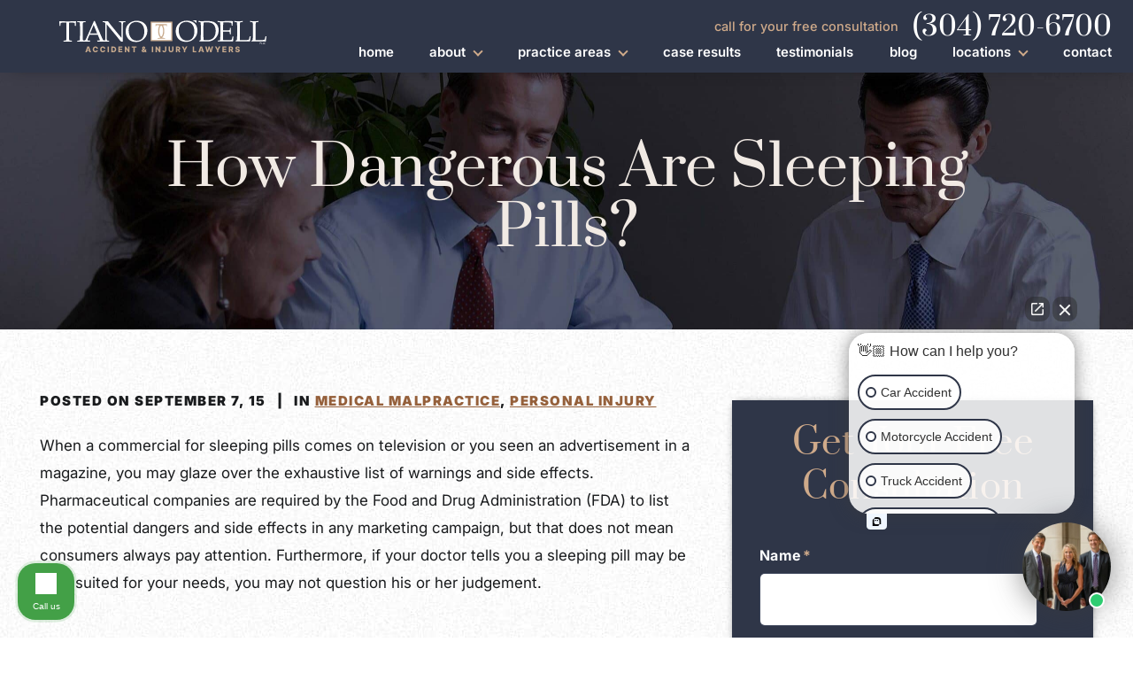

--- FILE ---
content_type: text/html; charset=UTF-8
request_url: https://www.westvirginiapersonalinjurylawyer.net/how-dangerous-are-sleeping-pills/
body_size: 502326
content:

<!DOCTYPE html>
<html lang="en-US">

<head>
	
	<!-- Meta Stuff -->
	<meta charset="utf-8" />
	<meta http-equiv="Content-Style-Type" content="text/css">
<script type="text/javascript">
/* <![CDATA[ */
var gform;gform||(document.addEventListener("gform_main_scripts_loaded",function(){gform.scriptsLoaded=!0}),document.addEventListener("gform/theme/scripts_loaded",function(){gform.themeScriptsLoaded=!0}),window.addEventListener("DOMContentLoaded",function(){gform.domLoaded=!0}),gform={domLoaded:!1,scriptsLoaded:!1,themeScriptsLoaded:!1,isFormEditor:()=>"function"==typeof InitializeEditor,callIfLoaded:function(o){return!(!gform.domLoaded||!gform.scriptsLoaded||!gform.themeScriptsLoaded&&!gform.isFormEditor()||(gform.isFormEditor()&&console.warn("The use of gform.initializeOnLoaded() is deprecated in the form editor context and will be removed in Gravity Forms 3.1."),o(),0))},initializeOnLoaded:function(o){gform.callIfLoaded(o)||(document.addEventListener("gform_main_scripts_loaded",()=>{gform.scriptsLoaded=!0,gform.callIfLoaded(o)}),document.addEventListener("gform/theme/scripts_loaded",()=>{gform.themeScriptsLoaded=!0,gform.callIfLoaded(o)}),window.addEventListener("DOMContentLoaded",()=>{gform.domLoaded=!0,gform.callIfLoaded(o)}))},hooks:{action:{},filter:{}},addAction:function(o,r,e,t){gform.addHook("action",o,r,e,t)},addFilter:function(o,r,e,t){gform.addHook("filter",o,r,e,t)},doAction:function(o){gform.doHook("action",o,arguments)},applyFilters:function(o){return gform.doHook("filter",o,arguments)},removeAction:function(o,r){gform.removeHook("action",o,r)},removeFilter:function(o,r,e){gform.removeHook("filter",o,r,e)},addHook:function(o,r,e,t,n){null==gform.hooks[o][r]&&(gform.hooks[o][r]=[]);var d=gform.hooks[o][r];null==n&&(n=r+"_"+d.length),gform.hooks[o][r].push({tag:n,callable:e,priority:t=null==t?10:t})},doHook:function(r,o,e){var t;if(e=Array.prototype.slice.call(e,1),null!=gform.hooks[r][o]&&((o=gform.hooks[r][o]).sort(function(o,r){return o.priority-r.priority}),o.forEach(function(o){"function"!=typeof(t=o.callable)&&(t=window[t]),"action"==r?t.apply(null,e):e[0]=t.apply(null,e)})),"filter"==r)return e[0]},removeHook:function(o,r,t,n){var e;null!=gform.hooks[o][r]&&(e=(e=gform.hooks[o][r]).filter(function(o,r,e){return!!(null!=n&&n!=o.tag||null!=t&&t!=o.priority)}),gform.hooks[o][r]=e)}});
/* ]]> */
</script>

	<meta name="viewport" content="width=device-width, initial-scale=1">
	<meta name="format-detection" content="telephone=no">
	
	<!-- Favicon -->
	<link rel="icon" type="image/png" sizes="128x128" href="https://www.westvirginiapersonalinjurylawyer.net/wp-content/uploads/2021/10/favicon.svg">
	
	
	<link rel="preconnect" href="https://www.google-analytics.com" crossorigin="anonymous">
	<link rel="preconnect" href="https://js.calltrk.com" crossorigin="anonymous">
	<link rel="preconnect" href="https://cdnjs.cloudflare.com" crossorigin="anonymous">
	<!-- <link rel="preconnect" href="https://p.typekit.net" crossorigin="anonymous"> -->
	<link rel="preconnect" href="https://connect.facebook.net" crossorigin="anonymous">
	<link rel="preconnect" href="https://connect.podium.com" crossorigin="anonymous">

	<!-- <link rel="stylesheet"
		href="https://cdnjs.cloudflare.com/ajax/libs/font-awesome/6.7.1/css/all.min.css" 
		integrity="sha512-5Hs3dF2AEPkpNAR7UiOHba+lRSJNeM2ECkwxUIxC1Q/FLycGTbNapWXB4tP889k5T5Ju8fs4b1P5z/iB4nMfSQ==" 
		crossorigin="anonymous" referrerpolicy="no-referrer" media="print" onload="this.media='all'"> -->



	<!-- Schema -->
	<script type="application/ld+json">
{
  "@context": {
    "@vocab": "http://schema.org/"
  },
  "@graph": [
    {
      "@type": "Organization",
      "@id": "https://www.westvirginiapersonalinjurylawyer.net/#organization",
      "name": "Tiano O'Dell PLLC",
      "url": "https://www.westvirginiapersonalinjurylawyer.net/",
      "logo": "https://www.westvirginiapersonalinjurylawyer.net/wp-content/uploads/2025/03/tiano-odell-logo-1.svg",
      "sameAs": [
        "https://www.facebook.com/wvpersonalinjurylaw/",
        "https://www.linkedin.com/in/tiano-o-dell-pllc-34b82296/",
        "https://www.yelp.com/biz/tiano-o-dell-charleston-3",
        "https://www.avvo.com/attorneys/25301-wv-tony-odell-4513297.html",
        "https://profiles.superlawyers.com/west-virginia/charleston/lawfirm/tiano-odell-pllc/6362f51e-8726-4380-bdde-b495e7929a29.html"
      ]
    },
    {
      "@type": "LegalService",
      "parentOrganization": {
        "name": "Tiano O'Dell PLLC"
      },
      "@id": "https://www.westvirginiapersonalinjurylawyer.net/charleston-west-virginia-personal-injury-attorney/",
      "name": "Charleston",
      "address": {
        "@type": "PostalAddress",
        "streetAddress": "118 Capitol St",
        "addressLocality": "Charleston",
        "addressRegion": "WV",
        "postalCode": "25301",
        "telephone": "(304) 720-6700",
        "addressCountry": "US"
      },
      "openingHours": [
        "Mo-Sun 00:00-23:59"
      ],
      "priceRange": "Contingency",
      "image": "https://www.westvirginiapersonalinjurylawyer.net/wp-content/uploads/2025/03/tiano-odell-logo-1.svg",
      "hasMap": "https://g.page/TianoODellPLLCWestVirginia?share"
    }
  ]
}
</script>
<script type="application/ld+json">
{
  "@context": "https://schema.org/", 
  "@type": "Product", 
  "name": "Tiano O'Dell PLLC",
  "image": "https://www.westvirginiapersonalinjurylawyer.net/wp-content/uploads/2021/10/logo.svg",
  "aggregateRating": {
    "@type": "AggregateRating",
    "ratingValue": "5",
    "bestRating": "5",
    "worstRating": "5",
    "ratingCount": "71"
  }
}
</script>

<script type="application/ld+json">
{
  "@context": "https://schema.org",
  "@type": "Person",
  "@id": "https://www.westvirginiapersonalinjurylawyer.net/#tony-odell/",
  "name": "Tony O'Dell",
  "jobTitle": "Charleston, West Virginia Personal Injury Lawyer",
  "description": "Tony O’Dell has over 25 years of experience helping clients navigate through some of the toughest times in their lives. Contact him for a free consultation. (304) 720-6700.",
  "image": "https://www.westvirginiapersonalinjurylawyer.net/wp-content/uploads/2022/10/TonyODell-HP-1400.jpg",
  "url": "https://www.westvirginiapersonalinjurylawyer.net/attorneys/tony-odell/",
  "sameAs": [
    "https://lawyers.justia.com/lawyer/tony-o-dell-929023",
    "https://www.bestlawyers.com/lawyers/tony-o-dell/235605"
  ],
  "address": {
    "@type": "PostalAddress",
    "streetAddress": "118 Capitol St",
    "addressLocality": "Charleston",
    "addressRegion": "WV",
    "postalCode": "25301",
    "addressCountry": "US"
  },
  "worksFor": {
    "@type": "Organization",
    "@id": "https://www.westvirginiapersonalinjurylawyer.net/#organization",
    "name": "Tiano O'Dell PLLC"
  },
  "knowsLanguage": [
    "English"
  ],
  "knowsAbout": [
    {
      "@type": "Thing",
      "name": "Personal Injury",
      "sameAs": "https://en.wikipedia.org/wiki/Personal_injury"
    },
    {
      "@type": "Thing",
      "name": "Motor Vehicle Accidents",
      "sameAs": "https://en.wikipedia.org/wiki/Traffic_collision"
    },
    {
      "@type": "Thing",
      "name": "Slip and Fall",
      "sameAs": "https://en.wikipedia.org/wiki/Slip_and_fall"
    },
    {
      "@type": "Thing",
      "name": "Medical Malpractice",
      "sameAs": "https://en.wikipedia.org/wiki/Medical_malpractice"
    },
    {
      "@type": "Thing",
      "name": "Wrongful Death",
      "sameAs": "https://en.wikipedia.org/wiki/Wrongful_death_claim"
    },
    {
      "@type": "Thing",
      "name": "Product Liability",
      "sameAs": "https://en.wikipedia.org/wiki/Product_liability"
    },
    {
      "@type": "Thing",
      "name": "Premises Liability",
      "sameAs": "https://en.wikipedia.org/wiki/Premises_liability"
    },
    {
      "@type": "Thing",
      "name": "Dog Bite Injuries",
      "sameAs": "https://en.wikipedia.org/wiki/Dog_bite"
    },
    {
      "@type": "Thing",
      "name": "Brain Injury",
      "sameAs": "https://en.wikipedia.org/wiki/Brain_injury"
    },
    {
      "@type": "Thing",
      "name": "Spinal Cord Injury",
      "sameAs": "https://en.wikipedia.org/wiki/Spinal_cord_injury"
    },
    {
      "@type": "Thing",
      "name": "Burn Injury",
      "sameAs": "https://en.wikipedia.org/wiki/Burn"
    },
    {
      "@type": "Thing",
      "name": "Construction Accidents",
      "sameAs": "https://en.wikipedia.org/wiki/Category:Construction_accidents"
    },
    {
      "@type": "Thing",
      "name": "Motorcycle Accidents",
      "sameAs": "https://en.wikipedia.org/wiki/Motorcycle_safety"
    },
    {
      "@type": "Thing",
      "name": "Bicycle Accidents",
      "sameAs": "https://en.wikipedia.org/wiki/Bicycle_safety"
    },
    {
      "@type": "Thing",
      "name": "Pedestrian Accidents",
      "sameAs": "https://en.wikipedia.org/wiki/Category:Pedestrian_road_incident_deaths"
    },
    {
      "@type": "Thing",
      "name": "Defective Products",
      "sameAs": "https://en.wikipedia.org/wiki/Product_defect"
    },
    {
      "@type": "Thing",
      "name": "Personal Injury lawyer",
      "sameAs": "https://en.wikipedia.org/wiki/Personal_injury_lawyer"
    }
  ]
}
</script>

<script type="application/ld+json">
{
  "@context": "https://schema.org",
  "@type": "Person",
  "@id": "https://www.westvirginiapersonalinjurylawyer.net/#william-tiano/",
  "name": "William Tiano",
  "jobTitle": "Charleston, West Virginia Personal Injury Lawyer",
  "description": "Attorney William Tiano has over three decades of experience helping injury victims secure fair compensation. Call now for a free consultation. (304) 720-6700",
  "image": "https://www.westvirginiapersonalinjurylawyer.net/wp-content/uploads/2022/10/WillaimTiano-HP-1200.jpg",
  "url": "https://www.westvirginiapersonalinjurylawyer.net/attorneys/william-tiano/",
  "sameAs": [
    "https://www.bestlawyers.com/lawyers/william-tiano/296119",
    "https://www.legalserviceslink.com/attorneys-view/WilliamTiano/",
    "https://www.linkedin.com/in/william-tiano-86378435",
    "https://www.legaladvice.com/attorney/lawyers/william-tiano-750",
    "https://lawyers.justia.com/lawyer/william-tiano-927867",
    "https://www.avvo.com/attorneys/25301-wv-william-tiano-4510372.html"
  ],
  "address": {
    "@type": "PostalAddress",
    "streetAddress": "118 Capitol St",
    "addressLocality": "Charleston",
    "addressRegion": "WV",
    "postalCode": "25301",
    "addressCountry": "US"
  },
  "worksFor": {
    "@type": "Organization",
    "@id": "https://www.westvirginiapersonalinjurylawyer.net/#organization",
    "name": "Tiano O'Dell PLLC"
  },
  "knowsLanguage": [
    "English"
  ],
  "knowsAbout": [
    {
      "@type": "Thing",
      "name": "Personal Injury",
      "sameAs": "https://en.wikipedia.org/wiki/Personal_injury"
    },
    {
      "@type": "Thing",
      "name": "Motor Vehicle Accidents",
      "sameAs": "https://en.wikipedia.org/wiki/Traffic_collision"
    },
    {
      "@type": "Thing",
      "name": "Slip and Fall",
      "sameAs": "https://en.wikipedia.org/wiki/Slip_and_fall"
    },
    {
      "@type": "Thing",
      "name": "Medical Malpractice",
      "sameAs": "https://en.wikipedia.org/wiki/Medical_malpractice"
    },
    {
      "@type": "Thing",
      "name": "Wrongful Death",
      "sameAs": "https://en.wikipedia.org/wiki/Wrongful_death_claim"
    },
    {
      "@type": "Thing",
      "name": "Product Liability",
      "sameAs": "https://en.wikipedia.org/wiki/Product_liability"
    },
    {
      "@type": "Thing",
      "name": "Premises Liability",
      "sameAs": "https://en.wikipedia.org/wiki/Premises_liability"
    },
    {
      "@type": "Thing",
      "name": "Dog Bite Injuries",
      "sameAs": "https://en.wikipedia.org/wiki/Dog_bite"
    },
    {
      "@type": "Thing",
      "name": "Brain Injury",
      "sameAs": "https://en.wikipedia.org/wiki/Brain_injury"
    },
    {
      "@type": "Thing",
      "name": "Spinal Cord Injury",
      "sameAs": "https://en.wikipedia.org/wiki/Spinal_cord_injury"
    },
    {
      "@type": "Thing",
      "name": "Burn Injury",
      "sameAs": "https://en.wikipedia.org/wiki/Burn"
    },
    {
      "@type": "Thing",
      "name": "Construction Accidents",
      "sameAs": "https://en.wikipedia.org/wiki/Category:Construction_accidents"
    },
    {
      "@type": "Thing",
      "name": "Motorcycle Accidents",
      "sameAs": "https://en.wikipedia.org/wiki/Motorcycle_safety"
    },
    {
      "@type": "Thing",
      "name": "Bicycle Accidents",
      "sameAs": "https://en.wikipedia.org/wiki/Bicycle_safety"
    },
    {
      "@type": "Thing",
      "name": "Pedestrian Accidents",
      "sameAs": "https://en.wikipedia.org/wiki/Category:Pedestrian_road_incident_deaths"
    },
    {
      "@type": "Thing",
      "name": "Defective Products",
      "sameAs": "https://en.wikipedia.org/wiki/Product_defect"
    },
    {
      "@type": "Thing",
      "name": "Personal Injury lawyer",
      "sameAs": "https://en.wikipedia.org/wiki/Personal_injury_lawyer"
    }
  ]
}
</script>	
	<!-- Analytics -->
	<meta name="google-site-verification" content="36FymWNTyou9ZI6JHWknosMSTJGCHaB3lny8mLVwqrs" />
<!-- Global site tag (gtag.js) - Google Analytics -->
<script defer async src="https://www.googletagmanager.com/gtag/js?id=UA-36102285-1"></script>
<script>
  window.dataLayer = window.dataLayer || [];
  function gtag(){dataLayer.push(arguments);}
  gtag('js', new Date());

  gtag('config', 'UA-36102285-1');
</script>




<script>
!function(f,b,e,v,n,t,s)
{if(f.fbq)return;n=f.fbq=function(){n.callMethod?
n.callMethod.apply(n,arguments):n.queue.push(arguments)};
if(!f._fbq)f._fbq=n;n.push=n;n.loaded=!0;n.version='2.0';
n.queue=[];t=b.createElement(e);t.async=!0;
t.src=v;s=b.getElementsByTagName(e)[0];
s.parentNode.insertBefore(t,s)}(window, document,'script',
'https://connect.facebook.net/en_US/fbevents.js');
fbq('init', '1466975323456222');
fbq('track', 'PageView');
</script>
<noscript><img height="1" width="1" style="display:none"
src=https://www.facebook.com/tr?id=1466975323456222&ev=PageView&noscript=1
/></noscript>	
	<!-- WordPress Header Hook - Prints scripts or data in the head tag on the front end -->
	<meta name='robots' content='index, follow, max-image-preview:large, max-snippet:-1, max-video-preview:-1' />
	<style>img:is([sizes="auto" i], [sizes^="auto," i]) { contain-intrinsic-size: 3000px 1500px }</style>
	
	<!-- This site is optimized with the Yoast SEO plugin v25.8 - https://yoast.com/wordpress/plugins/seo/ -->
	<title>How Dangerous Are Sleeping Pills?</title>
	<link rel="canonical" href="https://www.westvirginiapersonalinjurylawyer.net/how-dangerous-are-sleeping-pills/" />
	<meta property="og:locale" content="en_US" />
	<meta property="og:type" content="article" />
	<meta property="og:title" content="How Dangerous Are Sleeping Pills?" />
	<meta property="og:description" content="When a commercial for sleeping pills comes on television or you seen an advertisement in a magazine, you may glaze over the exhaustive list of warnings and side effects. Pharmaceutical companies are required by the Food and Drug Administration (FDA) to list the potential dangers and side effects in any marketing campaign, but that does..." />
	<meta property="og:url" content="https://www.westvirginiapersonalinjurylawyer.net/how-dangerous-are-sleeping-pills/" />
	<meta property="og:site_name" content="Tiano O&#039;Dell" />
	<meta property="article:published_time" content="2015-09-07T21:41:10+00:00" />
	<meta name="author" content="Content Import" />
	<meta name="twitter:card" content="summary_large_image" />
	<meta name="twitter:label1" content="Written by" />
	<meta name="twitter:data1" content="Content Import" />
	<meta name="twitter:label2" content="Est. reading time" />
	<meta name="twitter:data2" content="3 minutes" />
	<script type="application/ld+json" class="yoast-schema-graph">{"@context":"https://schema.org","@graph":[{"@type":"WebPage","@id":"https://www.westvirginiapersonalinjurylawyer.net/how-dangerous-are-sleeping-pills/","url":"https://www.westvirginiapersonalinjurylawyer.net/how-dangerous-are-sleeping-pills/","name":"How Dangerous Are Sleeping Pills?","isPartOf":{"@id":"https://www.westvirginiapersonalinjurylawyer.net/#website"},"datePublished":"2015-09-07T21:41:10+00:00","author":{"@id":"https://www.westvirginiapersonalinjurylawyer.net/#/schema/person/fbbe0e3a61bab705c792e36667c150b2"},"breadcrumb":{"@id":"https://www.westvirginiapersonalinjurylawyer.net/how-dangerous-are-sleeping-pills/#breadcrumb"},"inLanguage":"en-US","potentialAction":[{"@type":"ReadAction","target":["https://www.westvirginiapersonalinjurylawyer.net/how-dangerous-are-sleeping-pills/"]}]},{"@type":"BreadcrumbList","@id":"https://www.westvirginiapersonalinjurylawyer.net/how-dangerous-are-sleeping-pills/#breadcrumb","itemListElement":[{"@type":"ListItem","position":1,"name":"Home","item":"https://www.westvirginiapersonalinjurylawyer.net/"},{"@type":"ListItem","position":2,"name":"Blog","item":"https://www.westvirginiapersonalinjurylawyer.net/blog/"},{"@type":"ListItem","position":3,"name":"How Dangerous Are Sleeping Pills?"}]},{"@type":"WebSite","@id":"https://www.westvirginiapersonalinjurylawyer.net/#website","url":"https://www.westvirginiapersonalinjurylawyer.net/","name":"Tiano O&#039;Dell","description":"","potentialAction":[{"@type":"SearchAction","target":{"@type":"EntryPoint","urlTemplate":"https://www.westvirginiapersonalinjurylawyer.net/?s={search_term_string}"},"query-input":{"@type":"PropertyValueSpecification","valueRequired":true,"valueName":"search_term_string"}}],"inLanguage":"en-US"},{"@type":"Person","@id":"https://www.westvirginiapersonalinjurylawyer.net/#/schema/person/fbbe0e3a61bab705c792e36667c150b2","name":"Content Import","image":{"@type":"ImageObject","inLanguage":"en-US","@id":"https://www.westvirginiapersonalinjurylawyer.net/#/schema/person/image/","url":"https://secure.gravatar.com/avatar/88ff5a5d8e4c9111562c859a72b1d4457e42ab0cc6971172f980847baafd9b0f?s=96&d=mm&r=g","contentUrl":"https://secure.gravatar.com/avatar/88ff5a5d8e4c9111562c859a72b1d4457e42ab0cc6971172f980847baafd9b0f?s=96&d=mm&r=g","caption":"Content Import"}}]}</script>
	<!-- / Yoast SEO plugin. -->


<style id='classic-theme-styles-inline-css' type='text/css'>
/*! This file is auto-generated */
.wp-block-button__link{color:#fff;background-color:#32373c;border-radius:9999px;box-shadow:none;text-decoration:none;padding:calc(.667em + 2px) calc(1.333em + 2px);font-size:1.125em}.wp-block-file__button{background:#32373c;color:#fff;text-decoration:none}
</style>
<link rel='stylesheet' id='grw-public-main-css-css' href='https://www.westvirginiapersonalinjurylawyer.net/wp-content/plugins/widget-google-reviews/assets/css/public-main.css?ver=6.4' type='text/css' media='all' />
<style id='slick-inline-css' type='text/css'>
/* Slider */
.slick-slider
{
    position: relative;

    display: block;
    box-sizing: border-box;

    -webkit-user-select: none;
       -moz-user-select: none;
        -ms-user-select: none;
            user-select: none;

    -webkit-touch-callout: none;
    -khtml-user-select: none;
    -ms-touch-action: pan-y;
        touch-action: pan-y;
    -webkit-tap-highlight-color: transparent;
}

.slick-list
{
    position: relative;

    display: block;
    overflow: hidden;

    margin: 0;
    padding: 0;
}
.slick-list:focus
{
    outline: none;
}
.slick-list.dragging
{
    cursor: pointer;
    cursor: hand;
}

.slick-slider .slick-track,
.slick-slider .slick-list
{
    -webkit-transform: translate3d(0, 0, 0);
       -moz-transform: translate3d(0, 0, 0);
        -ms-transform: translate3d(0, 0, 0);
         -o-transform: translate3d(0, 0, 0);
            transform: translate3d(0, 0, 0);
}

.slick-track
{
    position: relative;
    top: 0;
    left: 0;

    display: block;
    margin-left: auto;
    margin-right: auto;
}
.slick-track:before,
.slick-track:after
{
    display: table;

    content: '';
}
.slick-track:after
{
    clear: both;
}
.slick-loading .slick-track
{
    visibility: hidden;
}

.slick-slide
{
    display: none;
    float: left;

    height: 100%;
    min-height: 1px;
}
[dir='rtl'] .slick-slide
{
    float: right;
}
.slick-slide img
{
    display: block;
}
.slick-slide.slick-loading img
{
    display: none;
}
.slick-slide.dragging img
{
    pointer-events: none;
}
.slick-initialized .slick-slide
{
    display: block;
}
.slick-loading .slick-slide
{
    visibility: hidden;
}
.slick-vertical .slick-slide
{
    display: block;

    height: auto;

    border: 1px solid transparent;
}
.slick-arrow.slick-hidden {
    display: none;
}
</style>
<style id='lity-inline-css' type='text/css'>
/*! Lity - v2.3.1 - 2018-04-20
* http://sorgalla.com/lity/
* Copyright (c) 2015-2018 Jan Sorgalla; Licensed MIT */
.lity{z-index:9990;position:fixed;top:0;right:0;bottom:0;left:0;white-space:nowrap;background:#0b0b0b;background:rgba(0,0,0,0.9);outline:none !important;opacity:0;-webkit-transition:opacity .3s ease;-o-transition:opacity .3s ease;transition:opacity .3s ease}.lity.lity-opened{opacity:1}.lity.lity-closed{opacity:0}.lity *{-webkit-box-sizing:border-box;-moz-box-sizing:border-box;box-sizing:border-box}.lity-wrap{z-index:9990;position:fixed;top:0;right:0;bottom:0;left:0;text-align:center;outline:none !important}.lity-wrap:before{content:'';display:inline-block;height:100%;vertical-align:middle;margin-right:-0.25em}.lity-loader{z-index:9991;color:#fff;position:absolute;top:50%;margin-top:-0.8em;width:100%;text-align:center;font-size:14px;font-family:Arial,Helvetica,sans-serif;opacity:0;-webkit-transition:opacity .3s ease;-o-transition:opacity .3s ease;transition:opacity .3s ease}.lity-loading .lity-loader{opacity:1}.lity-container{z-index:9992;position:relative;text-align:left;vertical-align:middle;display:inline-block;white-space:normal;max-width:100%;max-height:100%;outline:none !important}.lity-content{z-index:9993;width:100%;-webkit-transform:scale(1);-ms-transform:scale(1);-o-transform:scale(1);transform:scale(1);-webkit-transition:-webkit-transform .3s ease;transition:-webkit-transform .3s ease;-o-transition:-o-transform .3s ease;transition:transform .3s ease;transition:transform .3s ease, -webkit-transform .3s ease, -o-transform .3s ease}.lity-loading .lity-content,.lity-closed .lity-content{-webkit-transform:scale(.8);-ms-transform:scale(.8);-o-transform:scale(.8);transform:scale(.8)}.lity-content:after{content:'';position:absolute;left:0;top:0;bottom:0;display:block;right:0;width:auto;height:auto;z-index:-1;-webkit-box-shadow:0 0 8px rgba(0,0,0,0.6);box-shadow:0 0 8px rgba(0,0,0,0.6)}.lity-close{z-index:9994;width:35px;height:35px;position:fixed;right:0;top:0;-webkit-appearance:none;cursor:pointer;text-decoration:none;text-align:center;padding:0;color:#fff;font-style:normal;font-size:35px;font-family:Arial,Baskerville,monospace;line-height:35px;text-shadow:0 1px 2px rgba(0,0,0,0.6);border:0;background:none;outline:none;-webkit-box-shadow:none;box-shadow:none}.lity-close::-moz-focus-inner{border:0;padding:0}.lity-close:hover,.lity-close:focus,.lity-close:active,.lity-close:visited{text-decoration:none;text-align:center;padding:0;color:#fff;font-style:normal;font-size:35px;font-family:Arial,Baskerville,monospace;line-height:35px;text-shadow:0 1px 2px rgba(0,0,0,0.6);border:0;background:none;outline:none;-webkit-box-shadow:none;box-shadow:none}.lity-close:active{top:1px}.lity-image img{max-width:100%;display:block;line-height:0;border:0}.lity-iframe .lity-container,.lity-youtube .lity-container,.lity-vimeo .lity-container,.lity-facebookvideo .lity-container,.lity-googlemaps .lity-container{width:100%;max-width:964px}.lity-iframe-container{width:100%;height:0;padding-top:56.25%;overflow:auto;pointer-events:auto;-webkit-transform:translateZ(0);transform:translateZ(0);-webkit-overflow-scrolling:touch}.lity-iframe-container iframe{position:absolute;display:block;top:0;left:0;width:100%;height:100%;-webkit-box-shadow:0 0 8px rgba(0,0,0,0.6);box-shadow:0 0 8px rgba(0,0,0,0.6);background:#000}.lity-hide{display:none}
</style>
<link rel='stylesheet' id='gform_basic-css' href='https://www.westvirginiapersonalinjurylawyer.net/wp-content/plugins/gravityforms/assets/css/dist/basic.min.css?ver=2.9.16' type='text/css' media='all' />
<link rel='stylesheet' id='gform_theme_components-css' href='https://www.westvirginiapersonalinjurylawyer.net/wp-content/plugins/gravityforms/assets/css/dist/theme-components.min.css?ver=2.9.16' type='text/css' media='all' />
<link rel='stylesheet' id='gform_theme-css' href='https://www.westvirginiapersonalinjurylawyer.net/wp-content/plugins/gravityforms/assets/css/dist/theme.min.css?ver=2.9.16' type='text/css' media='all' />
<style id='styles-main-inline-css' type='text/css'>
﻿/*!
DO NOT EDIT!!!!
CSS contains injected php code via sass. changes will likely or definitley break the theme. Changes on this file are prone to overrides as well
CHANGES SHOULD BE PUT IN `post-live.css` TO PREVENT BREAKING THE SITE

for future friendly editing and to avoid possibility of change overrides, DO:
- use Admin Panel > Appearance > Customize > Additional CSS (built-in css editor linked above)
OR
- put css changes in post-live.css
OR
- modifying sass files locally with a compiler to compile into stylesheet.css
*/body{line-height:1}html,body,div,span,applet,object,iframe,h1,h2,h3,h4,h5,h6,p,blockquote,pre,a,abbr,acronym,address,big,cite,code,del,dfn,em,img,ins,kbd,q,s,samp,small,strike,strong,sub,sup,tt,var,b,u,i,center,dl,dt,dd,ol,ul,li,fieldset,form,label,legend,table,caption,tbody,tfoot,thead,tr,th,td,article,aside,canvas,details,embed,figure,figcaption,footer,header,hgroup,menu,nav,output,ruby,section,summary,time,mark,audio,video{margin:0;padding:0;border:0;font-size:100%;font:inherit;vertical-align:baseline}article,aside,details,figcaption,figure,footer,header,hgroup,menu,nav,section{display:block}body{line-height:1}blockquote,q{quotes:none}blockquote:before,blockquote:after,q:before,q:after{content:"";content:none}table{border-collapse:collapse;border-spacing:0}:root{--br-xxs: 340px;--br-xs: 759px;--br-sm: 1100px;--br-md: 1399px;--br-lg: 1800px;--br-xl: 1920px;--brand-font-primary: Inter, Helvetica, Arial, sans-serif;--brand-font-secondary: Prata, Times, serif;--brand-font-accent: Prata, Times, serif;--brand-font-monospace: monospace;--brand-color-base: #191B1D;--brand-color-primary: #95603B;--brand-color-secondary: #2F3648;--brand-color-accent: #D6A985;--brand-color-background: #FFF;--brand-color-success: #15b800;--brand-color-caution: #fd7f03;--brand-color-error: var(--brand-color-secondary);--brand-color-base-alt: #2F3648;--brand-color-primary-alt: rgba(141, 98, 65, 0.8196078431);--brand-color-secondary-alt: #3D465B;--brand-color-accent-alt: #CFAA8A;--brand-color-background-alt: #F1EAE4;--brand-color-neutral-light: #F4EBE5;--brand-color-neutral-lighter: #F2D5BD;--brand-color-neutral-dark: rgba(0, 0, 0, 0.18);--brand-color-neutral-darker: rgba(0, 0, 0, 0.18)}.container:after,.container-custom:after,.container-wide:after,.container-slim:after,.container-compact:after,.container-fluid:after{content:"";clear:both;display:table;width:100%;flex:1 1 100%}.flex-xs{display:flex!important}@media(min-width: 760px){.flex-sm{display:flex!important}}@media(min-width: 1101px){.flex-md{display:flex!important}}@media(min-width: 1400px){.flex-lg{display:flex!important}}@media(min-width: 1801px){.flex-xl{display:flex!important}}.gfield.gfield_type_select .gfield_label:after{content:"▼";font-size:.75em;top:-0.0625em;position:relative;display:inline-block}.theme-palette-dark .blockquote,.theme-palette-dark .content blockquote,.content .theme-palette-dark blockquote,.theme-palette-dark .content h3,.content .theme-palette-dark h3,.theme-palette-dark .h3,*.theme-palette-inverse .blockquote,*.theme-palette-inverse .content blockquote,.content *.theme-palette-inverse blockquote,*.theme-palette-inverse .content h3,.content *.theme-palette-inverse h3,*.theme-palette-inverse .h3,.theme-palette-to-invert .blockquote,.theme-palette-to-invert .content blockquote,.content .theme-palette-to-invert blockquote,.theme-palette-to-invert .content h3,.content .theme-palette-to-invert h3,.theme-palette-to-invert .h3,*.theme-palette-inverse *.theme-palette-to-inherit .blockquote,*.theme-palette-inverse *.theme-palette-to-inherit .content blockquote,.content *.theme-palette-inverse *.theme-palette-to-inherit blockquote,*.theme-palette-inverse *.theme-palette-to-inherit .content h3,.content *.theme-palette-inverse *.theme-palette-to-inherit h3,*.theme-palette-inverse *.theme-palette-to-inherit .h3,*.theme-palette-default *.theme-palette-to-invert .blockquote,*.theme-palette-default *.theme-palette-to-invert .content blockquote,.content *.theme-palette-default *.theme-palette-to-invert blockquote,*.theme-palette-default *.theme-palette-to-invert .content h3,.content *.theme-palette-default *.theme-palette-to-invert h3,*.theme-palette-default *.theme-palette-to-invert .h3,*.theme-palette-secondary .blockquote,*.theme-palette-secondary .content blockquote,.content *.theme-palette-secondary blockquote,*.theme-palette-secondary .content h3,.content *.theme-palette-secondary h3,*.theme-palette-secondary .h3,*.theme-palette-primary .blockquote,*.theme-palette-primary .content blockquote,.content *.theme-palette-primary blockquote,*.theme-palette-primary .content h3,.content *.theme-palette-primary h3,*.theme-palette-primary .h3{color:var(--brand-theme-fg)}@font-face{font-family:"Inter";font-style:normal;font-weight:100 900;font-display:swap;src:url(/wp-content/themes/ilawyer/fonts/Inter-Variable.woff2) format("woff2"),url(/wp-content/themes/ilawyer/fonts/Inter-Variable.ttf) format("truetype")}@font-face{font-family:"Prata";font-style:normal;font-weight:100 900;font-display:swap;src:url(/wp-content/themes/ilawyer/fonts/Prata-Regular.woff2) format("woff2"),url(/wp-content/themes/ilawyer/fonts/Prata-Regular.ttf) format("truetype")}@font-face{font-family:"Font Awesome 5 Brands";font-style:normal;font-weight:normal;src:url("/wp-content/themes/ilawyer/fonts/FontAwesome-SM.eot");src:url("/wp-content/themes/ilawyer/fonts/FontAwesome-SM.eot?#iefix") format("embedded-opentype"),url("/wp-content/themes/ilawyer/fonts/FontAwesome-SM.woff2") format("woff2"),url("/wp-content/themes/ilawyer/fonts/FontAwesome-SM.woff") format("woff"),url("/wp-content/themes/ilawyer/fonts/FontAwesome-SM.ttf") format("truetype"),url("/wp-content/themes/ilawyer/fonts/FontAwesome-SM.svg#fontawesome") format("svg")}.fab{font-family:"Font Awesome 5 Brands"}.fa,.fab{-moz-osx-font-smoothing:grayscale;-webkit-font-smoothing:antialiased;display:inline-block;font-style:normal;font-variant:normal;text-rendering:auto;line-height:1}.fa-lg{font-size:1.33333em;line-height:.75em;vertical-align:-0.0667em}.fa-xs{font-size:.75em}.fa-sm{font-size:.875em}.fa-1x{font-size:1em}.fa-2x{font-size:2em}.fa-3x{font-size:3em}.fa-4x{font-size:4em}.fa-5x{font-size:5em}.fa-6x{font-size:6em}.fa-7x{font-size:7em}.fa-8x{font-size:8em}.fa-9x{font-size:9em}.fa-10x{font-size:10em}.fa-fw{text-align:center;width:1.25em}.fa-ul{list-style-type:none;margin-left:2.5em;padding-left:0}.fa-ul>li{position:relative}.fa-li{left:-2em;position:absolute;text-align:center;width:2em;line-height:inherit}.fa-border{border:solid .08em #eee;border-radius:.1em;padding:.2em .25em .15em}.fa-pull-left{float:left}.fa-pull-right{float:right}.fa.fa-pull-left,.fas.fa-pull-left,.far.fa-pull-left,.fal.fa-pull-left,.fab.fa-pull-left{margin-right:.3em}.fa.fa-pull-right,.fas.fa-pull-right,.far.fa-pull-right,.fal.fa-pull-right,.fab.fa-pull-right{margin-left:.3em}.fa-stack{display:inline-block;height:2em;line-height:2em;position:relative;vertical-align:middle;width:2.5em}.fa-stack-1x,.fa-stack-2x{left:0;position:absolute;text-align:center;width:100%}.fa-stack-1x{line-height:inherit}.fa-stack-2x{font-size:2em}.fa-inverse{color:#fff}.fa-envelope-o:before{content:""}.fa-twitter-square:before{content:""}.fa-facebook-square:before{content:""}.fa-linkedin-square:before{content:""}.fa-github-square:before{content:""}.fa-twitter:before{content:""}.fa-facebook:before{content:""}.fa-facebook-f:before{content:""}.fa-github:before{content:""}.fa-chain:before{content:""}.fa-link:before{content:""}.fa-pinterest:before{content:""}.fa-pinterest-square:before{content:""}.fa-google-plus-square:before{content:""}.fa-google-plus:before{content:""}.fa-envelope:before{content:""}.fa-linkedin:before{content:""}.fa-github-alt:before{content:""}.fa-rss-square:before{content:""}.fa-youtube-square:before{content:""}.fa-youtube:before{content:""}.fa-youtube-play:before{content:""}.fa-dropbox:before{content:""}.fa-stack-overflow:before{content:""}.fa-instagram:before{content:""}.fa-flickr:before{content:""}.fa-tumblr:before{content:""}.fa-tumblr-square:before{content:""}.fa-dribbble:before{content:""}.fa-skype:before{content:""}.fa-foursquare:before{content:""}.fa-trello:before{content:""}.fa-vimeo-square:before{content:""}.fa-slack:before{content:""}.fa-google:before{content:""}.fa-reddit:before{content:""}.fa-reddit-square:before{content:""}.fa-digg:before{content:""}.fa-behance:before{content:""}.fa-behance-square:before{content:""}.fa-codepen:before{content:""}.fa-git-square:before{content:""}.fa-git:before{content:""}.fa-paper-plane:before{content:""}.fa-send:before{content:""}.fa-paper-plane-o:before{content:""}.fa-send-o:before{content:""}.fa-share-alt:before{content:""}.fa-share-alt-square:before{content:""}.fa-twitch:before{content:""}.fa-yelp:before{content:""}.fa-facebook-official:before{content:""}.fa-pinterest-p:before{content:""}.fa-whatsapp:before{content:""}.fa-gg:before{content:""}.fa-gg-circle:before{content:""}.fa-tripadvisor:before{content:""}.fa-get-pocket:before{content:""}.fa-amazon:before{content:""}.fa-vimeo:before{content:""}.fa-reddit-alien:before{content:""}.fa-viadeo-square:before{content:""}.fa-snapchat:before{content:""}.fa-snapchat-ghost:before{content:""}.fa-snapchat-square:before{content:""}.fa-yoast:before{content:""}.fa-google-plus-circle:before{content:""}.fa-google-plus-official:before{content:""}.fa-address-book:before{content:""}.fa-address-book-o:before{content:""}.fa-address-card:before{content:""}.fa-vcard:before{content:""}.fa-address-card-o:before{content:""}.fa-vcard-o:before{content:""}.fa-quora:before{content:""}.fa-telegram:before{content:""}.sr-only{border:0;clip:rect(0, 0, 0, 0);height:1px;margin:-1px;overflow:hidden;padding:0;position:absolute;width:1px}.sr-only-focusable:active,.sr-only-focusable:focus{clip:auto;height:auto;margin:0;overflow:visible;position:static;width:auto}:root,.theme-palette-light,*.theme-palette-default,.theme-palette-to-inherit,*.theme-palette-default *.theme-palette-to-inherit,*.theme-palette-inverse *.theme-palette-to-invert{--brand-color-neutral: rgba(0, 0, 0, 0.18);--brand-theme-bg: var(--brand-color-background);--brand-theme-bg-contrast: var(--brand-color-background-alt);--brand-theme-fg: var(--brand-color-base);--brand-theme-fg-contrast: var(--brand-color-base-alt);--brand-theme-sp: var(--brand-color-primary);--brand-theme-sp-contrast: var(--brand-color-primary-alt);--brand-theme-sb: var(--brand-color-accent);--brand-theme-sb-contrast: var(--brand-color-accent-alt)}.theme-palette-dark,*.theme-palette-inverse,.theme-palette-to-invert,*.theme-palette-inverse *.theme-palette-to-inherit,*.theme-palette-default *.theme-palette-to-invert{--brand-color-neutral: rgba(255, 255, 255, 0.4);--brand-theme-bg: var(--brand-color-base-alt);--brand-theme-bg-contrast: var(--brand-color-base);--brand-theme-fg: var(--brand-color-background);--brand-theme-fg-contrast: var(--brand-color-background-alt);--brand-theme-sp: var(--brand-color-accent-alt);--brand-theme-sp-contrast: var(--brand-color-accent);--brand-theme-sb: var(--brand-color-primary);--brand-theme-sb-contrast: var(--brand-color-primary-alt)}*.theme-palette-primary{--brand-color-neutral: rgba(255, 255, 255, 0.4);--brand-theme-bg: var(--brand-color-primary);--brand-theme-bg-contrast: var(--brand-color-primary-alt);--brand-theme-fg: var(--brand-color-background);--brand-theme-fg-contrast: var(--brand-color-background-alt);--brand-theme-sp: var(--brand-color-secondary);--brand-theme-sp-contrast: var(--brand-color-secondary-alt);--brand-theme-sb: var(--brand-color-accent);--brand-theme-sb-contrast: var(--brand-color-accent-alt)}*.theme-palette-secondary{--brand-color-neutral: rgba(255, 255, 255, 0.4);--brand-theme-bg: var(--brand-color-secondary);--brand-theme-bg-contrast: var(--brand-color-secondary-alt);--brand-theme-fg: var(--brand-color-background);--brand-theme-fg-contrast: var(--brand-color-background-alt);--brand-theme-sp: var(--brand-color-accent-alt);--brand-theme-sp-contrast: var(--brand-color-accent);--brand-theme-sb: var(--brand-color-primary);--brand-theme-sb-contrast: var(--brand-color-primary-alt)}*.theme-palette-accent{--brand-color-neutral: rgba(0, 0, 0, 0.18);--brand-theme-bg: var(--brand-color-accent);--brand-theme-bg-contrast: var(--brand-color-accent-alt);--brand-theme-fg: var(--brand-color-base);--brand-theme-fg-contrast: var(--brand-color-base-alt);--brand-theme-sp: var(--brand-color-primary);--brand-theme-sp-contrast: var(--brand-color-primary-alt);--brand-theme-sb: var(--brand-color-background);--brand-theme-sb-contrast: var(--brand-color-background-alt)}html,body,*.theme-palette-applied{background-color:#FFF;color:#191B1D;background-color:var(--brand-theme-bg);color:var(--brand-theme-fg)}html,body{transition:background-color 0.75s linear 0s, color 0.75s linear 0s, border 0.75s linear 0s, border-color 0.75s linear 0s}*.theme-palette-applied.theme-palette-applied-contrast-bg,*.theme-palette-applied *.theme-palette-applied-contrast-bg{background-color:#f1eae4;background-color:var(--brand-theme-bg-contrast)}*.theme-palette-applied.theme-palette-applied-contrast-fg,*.theme-palette-applied *.theme-palette-applied-contrast-fg{color:#2f3648;color:var(--brand-theme-fg-contrast)}.main,.aside,main,main~aside{margin-top:2.5rem;margin-bottom:1.25rem}@media(min-width: 760px){.main,.aside,main,main~aside{margin-top:2.8125rem;margin-bottom:2.5rem}}@media(min-width: 1101px){.main,.aside,main,main~aside{margin-top:4.375rem;margin-bottom:0}}@media(min-width: 1400px){.main,.aside,main,main~aside{margin-top:6.25rem}}@media(min-width: 1801px){.main,.aside,main,main~aside{margin-top:7rem}}.banner-unstyled .main,.banner-unstyled .aside,.banner-unstyled main,.banner-unstyled main~aside{margin-top:0}html,body{min-width:280px;overflow-x:hidden}html,body{font-size:16px;font-family:var(--brand-font-primary);word-wrap:break-word;min-height:100vh}@media(max-width: 340px){html,body{font-size:14px}}@supports(mix-blend-mode: multiply){body:before{content:"";display:block;position:fixed;top:0;bottom:0;left:0;right:0;pointer-events:none;z-index:1;background-image:url(/wp-content/themes/ilawyer/images/pattern.jpg);mix-blend-mode:multiply;opacity:1}}.template-wrapper{position:relative;z-index:2;overflow:hidden}*,*:before,*:after{-moz-box-sizing:border-box;-webkit-box-sizing:border-box;box-sizing:border-box}*{-webkit-font-smoothing:antialiased;-moz-osx-font-smoothing:grayscale}strong,b{font-weight:700}em,cite,i,var{font-style:italic}a{text-decoration:none;color:inherit}input:not([type=checkbox]):not([type=radio]),textarea,select,button{-webkit-appearance:none;appearance:none;-webkit-border-radius:0;border:none;resize:none;display:block;font-family:inherit;color:inherit}input::-webkit-input-placeholder,textarea::-webkit-input-placeholder{-webkit-transition:all .25s ease-in-out;-moz-transition:all .25s ease-in-out;-ms-transition:all .25s ease-in-out;-o-transition:all .25s ease-in-out;transition:all .25s ease-in-out}input:focus::-webkit-input-placeholder,textarea:focus::-webkit-input-placeholder{color:rgba(0,0,0,0) !important}input:focus:-moz-placeholder,textarea:focus:-moz-placeholder{color:rgba(0,0,0,0) !important}input:focus:-ms-input-placeholder,textarea:focus:-ms-input-placeholder{color:rgba(0,0,0,0) !important}button{border:none;cursor:pointer}*:focus{outline:none;box-shadow:0 0 2px 1px rgba(192,192,192,.5)}hr{border:0;height:0px;width:100%;border-top:1px solid;margin:0}pre,code,kbd,tt{font-family:var(--brand-font-monospace);word-wrap:break-word;white-space:pre-wrap;background:var(--brand-theme-bg-contrast)}var{font-family:var(--brand-font-accent)}code,kbd,tt{padding:.125em}pre{padding:1em}pre *{border:0;margin:0;padding:1em}sup,sub{font-size:.75em}sup{vertical-align:top}sub{vertical-align:bottom}img,svg{max-width:100%;width:auto}img{height:auto}.fancy-svg{color:inherit}video,audio,iframe,object,embed{max-width:100% !important}.gform_validation_container,.gform_required_legend,.gform_hidden,.gform_validation_errors{display:none !important}.gform_ajax_spinner{display:block;margin-left:auto;margin-right:auto;margin-top:2em}.gform>form{position:relative}.gform_wrapper *.gform_fields,.gform_wrapper *.gfield{padding:0;margin-top:0;margin-right:0}.gform_wrapper *.gform_fields:before,.gform_wrapper *.gfield:before{content:none}.gform_wrapper .validation_error,.gform_wrapper .validation_message.instruction{display:none}.gform_wrapper.gravity-theme .gfield_error .gfield_repeater_cell label,.gform_wrapper.gravity-theme .gfield_error label,.gform_wrapper.gravity-theme .gfield_error legend,.gform_wrapper.gravity-theme .gfield_validation_message,.gform_wrapper.gravity-theme .validation_message,.gform_wrapper.gravity-theme [aria-invalid=true]+label,.gform_wrapper.gravity-theme label+[aria-invalid=true]{color:var(--brand-theme-sp)}.gform_wrapper.gravity-theme .gfield_error [aria-invalid=true]{border:1px solid var(--brand-theme-sp)}.slick-disabled{cursor:not-allowed !important;opacity:.4 !important}.slick-list{flex:1 1}.slick-prev,.slick-next{font:inherit;background:none;font-size:1rem;text-indent:-9999em;position:absolute;width:auto;height:2em;display:inline-flex;align-items:center;transform:none;top:0;bottom:0;margin:auto;-webkit-transform:none;-ms-transform:none;transform:none;z-index:1;overflow:hidden;padding:0}.slick-prev:before,.slick-prev:after,.slick-next:before,.slick-next:after{opacity:1;text-indent:0;color:inherit;display:block;font-size:inherit}.slick-arrow{position:absolute;margin:auto;background:rgba(0,0,0,0);top:50%;transform:translateY(-50%)}.slick-arrow.prev{right:100%}.slick-arrow.next{left:100%}.slick-static-btn.slick-slider{display:flex;flex-wrap:wrap;justify-content:center}.slick-static-btn .slick-list{width:100%;flex:0 0 auto}.slick-static-btn .slick-arrow{order:3;position:relative;top:0;bottom:0;align-self:center;transform:none}.slick-static-btn .slick-arrow.prev,.slick-static-btn .slick-arrow.next{left:0;right:0;margin:1.75em .5em 0}@media(max-width: 1100px){.slick-static-btn-sm.slick-slider{display:flex;flex-wrap:wrap;justify-content:center}.slick-static-btn-sm .slick-list{width:100%;flex:0 0 auto}.slick-static-btn-sm .slick-arrow{order:3;position:relative;top:0;bottom:0;align-self:center;transform:none}.slick-static-btn-sm .slick-arrow.prev,.slick-static-btn-sm .slick-arrow.next{left:0;right:0;margin:1.5em .25em 0}}@media(max-width: 759px){.slick-static-btn-xs.slick-slider{display:flex;flex-wrap:wrap;justify-content:center}.slick-static-btn-xs .slick-list{flex:0 0 auto}.slick-static-btn-xs .slick-arrow{order:3;position:relative;top:0;bottom:0;align-self:center;transform:none}.slick-static-btn-xs .slick-arrow.prev,.slick-static-btn-xs .slick-arrow.next{left:0;right:0;margin:1.5em .25em 0}}.slick-slider.slick-initialized .slick-track{display:flex}.slick-slider.slick-initialized .slick-track:before,.slick-slider.slick-initialized .slick-track:after{content:none}.slick-slider.slick-initialized .slick-slide{float:none;height:auto}.slick-initialized .slick-slide img{margin:auto}.slick-initialized .slick-slide,.slick-initialized .slick-slide>div:not([style]):not([class]){display:flex;flex-wrap:wrap;width:100%}.slick-vertical .slick-track{display:block !important}.slick-initialized.slick-adaptive:not([class*=slick-adaptive-]) .slick-track{display:block}.slick-initialized.slick-adaptive:not([class*=slick-adaptive-]) .slick-track .slick-slide{float:left;height:auto}@media(max-width: 1100px){.slick-initialized.slick-adaptive.slick-adaptive-sm .slick-track{display:block}.slick-initialized.slick-adaptive.slick-adaptive-sm .slick-track .slick-slide{float:left;height:auto}}@media(max-width: 759px){.slick-initialized.slick-adaptive.slick-adaptive-xs .slick-track{display:block}.slick-initialized.slick-adaptive.slick-adaptive-xs .slick-track .slick-slide{float:left;height:auto}}.slick-vertical .slick-slide{border:0}.slick-dotted.slick-slider{margin-bottom:0}.slick-dots{font-size:.5rem;color:var(--brand-theme-fg-contrast);position:static;bottom:unset;text-align:center;width:100%;margin-top:2.5rem}.slick-dots li{width:auto;text-indent:-9999em;height:auto;display:inline-block;color:inherit;margin:0 .5em}.slick-dots li button{display:none}.slick-dots li:before{content:"";width:1em;height:1em;display:block;color:currentColor;background:currentColor;border-radius:50%;vertical-align:middle}.slick-dots li.slick-active{color:var(--brand-theme-sp)}.slick .slick-static-buttons{display:flex;flex-wrap:wrap;justify-content:center}.slick .slick-static-buttons .slick-list{width:100% !important}.slick .slick-static-buttons .slick-arrow{order:5;position:relative !important;top:0;bottom:0;left:0;right:0;margin-top:1.0625em;margin-left:.5rem;margin-right:.5rem}@media(min-width: 1101px){.animated{animation-duration:1.75s !important}.animated.fancy-svg *[class*=-stroke]{-moz-transition:all 2s cubic-bezier(0.42, 0, 0, 1);-webkit-transition:all 2s cubic-bezier(0.42, 0, 0, 1);transition:all 2s cubic-bezier(0.42, 0, 0, 1)}.animated.fancy-svg *[class*=-stroke]:not([class*=-dash]){stroke-dasharray:100,0 !important}.animated.fancy-svg:not(.visible) *[class*=-stroke]{stroke-dasharray:0,500 !important}}@media(min-width: 1101px){.animated[class*=fade]{opacity:0}.visible .animated[class*=fade]{opacity:1}}@media(max-width: 1100px){.animated{-o-transition-property:none !important;-moz-transition-property:none !important;-ms-transition-property:none !important;-webkit-transition-property:none !important;transition-property:none !important;-o-transform:none !important;-moz-transform:none !important;-ms-transform:none !important;-webkit-transform:none !important;transform:none !important;-webkit-animation:none !important;-moz-animation:none !important;-o-animation:none !important;-ms-animation:none !important;animation:none !important}::-webkit-scrollbar{display:none}}.gform_wrapper *.gform_fields,.gform_wrapper.gravity-theme *.gform_fields{row-gap:12px;column-gap:12px;width:auto}.gfield.gfield_type_text,.gfield.gfield_type_select,.gfield.gfield_type_textarea,.gfield.gfield_type_number,.gfield.gfield_type_multiselect,.gfield.gfield_type_date,.gfield.gfield_type_phone,.gfield.gfield_type_email,.gfield.gfield_type_website{position:relative;margin-bottom:0;display:flex;padding:0;justify-content:flex-start;flex-direction:column}.gfield{font-size:1rem;line-height:1.5;color:inherit}.gfield.required-message{font-size:1.125rem;line-height:1.5;font-family:var(--brand-font-secondary);color:var(--brand-theme-sb);font-weight:700;letter-spacing:.05em;font-style:italic;display:block}.gfield.required-message span{color:var(--brand-theme-sp)}.gfield.gfield_type_text .validation_message,.gfield.gfield_type_select .validation_message,.gfield.gfield_type_textarea .validation_message,.gfield.gfield_type_number .validation_message,.gfield.gfield_type_multiselect .validation_message,.gfield.gfield_type_date .validation_message,.gfield.gfield_type_phone .validation_message,.gfield.gfield_type_email .validation_message,.gfield.gfield_type_website .validation_message{padding:0;font-size:.75em;top:100%;text-align:left;font-weight:700;background:none;border:none;color:var(--brand-theme-sp)}.gfield.gfield_type_text .ginput_container,.gfield.gfield_type_select .ginput_container,.gfield.gfield_type_textarea .ginput_container,.gfield.gfield_type_number .ginput_container,.gfield.gfield_type_multiselect .ginput_container,.gfield.gfield_type_date .ginput_container,.gfield.gfield_type_phone .ginput_container,.gfield.gfield_type_email .ginput_container,.gfield.gfield_type_website .ginput_container{position:relative;padding:1px;z-index:2;width:100%;margin:0;border-radius:.375rem}.gfield.gfield_type_text .ginput_container:after,.gfield.gfield_type_select .ginput_container:after,.gfield.gfield_type_textarea .ginput_container:after,.gfield.gfield_type_number .ginput_container:after,.gfield.gfield_type_multiselect .ginput_container:after,.gfield.gfield_type_date .ginput_container:after,.gfield.gfield_type_phone .ginput_container:after,.gfield.gfield_type_email .ginput_container:after,.gfield.gfield_type_website .ginput_container:after{content:"";display:block;border-radius:inherit;pointer-events:none;z-index:-1;position:absolute;top:0;bottom:0;left:0;right:0;background:var(--brand-theme-bg-contrast);transition:.125s cubic-bezier(0.5, 0, 0.2, 1) top,.125s cubic-bezier(0.5, 0, 0.2, 1) bottom,.125s cubic-bezier(0.5, 0, 0.2, 1) left,.125s cubic-bezier(0.5, 0, 0.2, 1) right}.gfield.gfield_type_text.gfield_error>.ginput_container:after,.gfield.gfield_type_select.gfield_error>.ginput_container:after,.gfield.gfield_type_textarea.gfield_error>.ginput_container:after,.gfield.gfield_type_number.gfield_error>.ginput_container:after,.gfield.gfield_type_multiselect.gfield_error>.ginput_container:after,.gfield.gfield_type_date.gfield_error>.ginput_container:after,.gfield.gfield_type_phone.gfield_error>.ginput_container:after,.gfield.gfield_type_email.gfield_error>.ginput_container:after,.gfield.gfield_type_website.gfield_error>.ginput_container:after{top:calc((2px - 1px)*-1);bottom:calc((2px - 1px)*-1);left:calc((2px - 1px)*-1);right:calc((2px - 1px)*-1);background:var(--brand-color-error)}.gfield.gfield_type_text.gfield:hover>.ginput_container,.gfield.gfield_type_text.gfield.focus>.ginput_container,.gfield.gfield_type_select.gfield:hover>.ginput_container,.gfield.gfield_type_select.gfield.focus>.ginput_container,.gfield.gfield_type_textarea.gfield:hover>.ginput_container,.gfield.gfield_type_textarea.gfield.focus>.ginput_container,.gfield.gfield_type_number.gfield:hover>.ginput_container,.gfield.gfield_type_number.gfield.focus>.ginput_container,.gfield.gfield_type_multiselect.gfield:hover>.ginput_container,.gfield.gfield_type_multiselect.gfield.focus>.ginput_container,.gfield.gfield_type_date.gfield:hover>.ginput_container,.gfield.gfield_type_date.gfield.focus>.ginput_container,.gfield.gfield_type_phone.gfield:hover>.ginput_container,.gfield.gfield_type_phone.gfield.focus>.ginput_container,.gfield.gfield_type_email.gfield:hover>.ginput_container,.gfield.gfield_type_email.gfield.focus>.ginput_container,.gfield.gfield_type_website.gfield:hover>.ginput_container,.gfield.gfield_type_website.gfield.focus>.ginput_container{box-shadow:0 8px 15px -15px var(--brand-color-base)}.gfield.gfield_type_text.gfield:hover>.ginput_container:after,.gfield.gfield_type_text.gfield.focus>.ginput_container:after,.gfield.gfield_type_select.gfield:hover>.ginput_container:after,.gfield.gfield_type_select.gfield.focus>.ginput_container:after,.gfield.gfield_type_textarea.gfield:hover>.ginput_container:after,.gfield.gfield_type_textarea.gfield.focus>.ginput_container:after,.gfield.gfield_type_number.gfield:hover>.ginput_container:after,.gfield.gfield_type_number.gfield.focus>.ginput_container:after,.gfield.gfield_type_multiselect.gfield:hover>.ginput_container:after,.gfield.gfield_type_multiselect.gfield.focus>.ginput_container:after,.gfield.gfield_type_date.gfield:hover>.ginput_container:after,.gfield.gfield_type_date.gfield.focus>.ginput_container:after,.gfield.gfield_type_phone.gfield:hover>.ginput_container:after,.gfield.gfield_type_phone.gfield.focus>.ginput_container:after,.gfield.gfield_type_email.gfield:hover>.ginput_container:after,.gfield.gfield_type_email.gfield.focus>.ginput_container:after,.gfield.gfield_type_website.gfield:hover>.ginput_container:after,.gfield.gfield_type_website.gfield.focus>.ginput_container:after{top:calc((2px - 1px)*-1);bottom:calc((2px - 1px)*-1);left:calc((2px - 1px)*-1);right:calc((2px - 1px)*-1);background:var(--brand-color-primary)}.gfield .ginput_container_radio:after,.gfield .ginput_container_checkbox:after{content:none}.gfield .ginput_complex{margin-top:.5rem}.gfield.gfield_type_time .ginput_complex,.gfield.gfield_type_name .ginput_complex{display:flex;align-items:center}.gfield.gfield_type_time .ginput_complex>*,.gfield.gfield_type_name .ginput_complex>*{flex:1 1}.gfield.gfield_type_time .ginput_complex>:nth-child(n+2),.gfield.gfield_type_name .ginput_complex>:nth-child(n+2){margin-left:12px}.gfield.gfield_type_time .ginput_complex>*.hour_minute_colon,.gfield.gfield_type_name .ginput_complex>*.hour_minute_colon{flex:0 0 auto}.gfield.gfield_type_address .ginput_complex{display:grid;row-gap:12px;column-gap:12px;grid-template-columns:repeat(2, 1fr);grid-template-rows:repeat(auto-fill, auto)}.gfield .ginput_full{grid-column:1/span 2}.gfield .ginput_left{grid-column:1}.gfield .ginput_right{grid-column:2}.content input:not([type=checkbox]):not([type=radio]):not([type=submit]),.gform_wrapper.gravity-theme .gfield input:not([type=radio]):not([type=checkbox]):not([type=submit]):not([type=button]):not([type=image]):not([type=file]),.gform_wrapper.gravity-theme .gfield select,.gform_wrapper.gravity-theme .gfield textarea{font:inherit;-webkit-appearance:none;appearance:none;margin:0;color:var(--brand-color-base);min-height:calc(3.75rem - 1px*2);border-radius:.3125rem;background:var(--brand-color-background);padding-top:calc((3.75rem - 1px*2 - 1em*1.5)*.5);padding-bottom:calc((3.75rem - 1px*2 - 1em*1.5)*.5);padding-left:1.25rem;padding-right:1.25rem}@media(min-width: 760px){.content input:not([type=checkbox]):not([type=radio]):not([type=submit]),.gform_wrapper.gravity-theme .gfield input:not([type=radio]):not([type=checkbox]):not([type=submit]):not([type=button]):not([type=image]):not([type=file]),.gform_wrapper.gravity-theme .gfield select,.gform_wrapper.gravity-theme .gfield textarea{min-height:calc(3.75rem - 1px*2);padding-top:calc((3.75rem - 1px*2 - 1em*1.5)*.5);padding-bottom:calc((3.75rem - 1px*2 - 1em*1.5)*.5)}}@media(min-width: 1101px){.content input:not([type=checkbox]):not([type=radio]):not([type=submit]),.gform_wrapper.gravity-theme .gfield input:not([type=radio]):not([type=checkbox]):not([type=submit]):not([type=button]):not([type=image]):not([type=file]),.gform_wrapper.gravity-theme .gfield select,.gform_wrapper.gravity-theme .gfield textarea{min-height:calc(3.75rem - 1px*2);padding-top:calc((3.75rem - 1px*2 - 1em*1.5)*.5);padding-bottom:calc((3.75rem - 1px*2 - 1em*1.5)*.5)}}@media(min-width: 1400px){.content input:not([type=checkbox]):not([type=radio]):not([type=submit]),.gform_wrapper.gravity-theme .gfield input:not([type=radio]):not([type=checkbox]):not([type=submit]):not([type=button]):not([type=image]):not([type=file]),.gform_wrapper.gravity-theme .gfield select,.gform_wrapper.gravity-theme .gfield textarea{min-height:calc(3.75rem - 1px*2);padding-top:calc((3.75rem - 1px*2 - 1em*1.5)*.5);padding-bottom:calc((3.75rem - 1px*2 - 1em*1.5)*.5)}}@media(min-width: 1801px){.content input:not([type=checkbox]):not([type=radio]):not([type=submit]),.gform_wrapper.gravity-theme .gfield input:not([type=radio]):not([type=checkbox]):not([type=submit]):not([type=button]):not([type=image]):not([type=file]),.gform_wrapper.gravity-theme .gfield select,.gform_wrapper.gravity-theme .gfield textarea{min-height:calc(4.125rem - 1px*2);padding-top:calc((4.125rem - 1px*2 - 1em*1.5)*.5);padding-bottom:calc((4.125rem - 1px*2 - 1em*1.5)*.5)}}.content input:not([type=checkbox]):not([type=radio]):not([type=submit]),.gform_wrapper.gravity-theme .gfield input:not([type=radio]):not([type=checkbox]):not([type=submit]):not([type=button]):not([type=image]):not([type=file]),.gform_wrapper.gravity-theme .gfield select,.gform_wrapper.gravity-theme .gfield textarea{width:100% !important;border:0;margin:0;max-width:100% !important}.content input:not([type=checkbox]):not([type=radio]):not([type=submit])::-webkit-input-placeholder,.gform_wrapper.gravity-theme .gfield input:not([type=radio]):not([type=checkbox]):not([type=submit]):not([type=button]):not([type=image]):not([type=file])::-webkit-input-placeholder,.gform_wrapper.gravity-theme .gfield select::-webkit-input-placeholder,.gform_wrapper.gravity-theme .gfield textarea::-webkit-input-placeholder{color:rgba(0,0,0,0) !important}.content input:-moz-placeholder:not([type=checkbox]):not([type=radio]):not([type=submit]),.gform_wrapper.gravity-theme .gfield input:-moz-placeholder:not([type=radio]):not([type=checkbox]):not([type=submit]):not([type=button]):not([type=image]):not([type=file]),.gform_wrapper.gravity-theme .gfield select:-moz-placeholder,.gform_wrapper.gravity-theme .gfield textarea:-moz-placeholder{color:rgba(0,0,0,0) !important}.content input:-ms-input-placeholder:not([type=checkbox]):not([type=radio]):not([type=submit]),.gform_wrapper.gravity-theme .gfield input:-ms-input-placeholder:not([type=radio]):not([type=checkbox]):not([type=submit]):not([type=button]):not([type=image]):not([type=file]),.gform_wrapper.gravity-theme .gfield select:-ms-input-placeholder,.gform_wrapper.gravity-theme .gfield textarea:-ms-input-placeholder{color:rgba(0,0,0,0) !important}.content input:not([type=checkbox]):not([type=radio]):not([type=submit])::placeholder,.gform_wrapper.gravity-theme .gfield input:not([type=radio]):not([type=checkbox]):not([type=submit]):not([type=button]):not([type=image]):not([type=file])::placeholder,.gform_wrapper.gravity-theme .gfield select::placeholder,.gform_wrapper.gravity-theme .gfield textarea::placeholder{color:rgba(0,0,0,0) !important}.gform_wrapper.gravity-theme .gfield textarea.medium{height:190px}@media(min-width: 1101px){.gform_wrapper.gravity-theme .gfield textarea.medium{height:210px}}@media(min-width: 1801px){.gform_wrapper.gravity-theme .gfield textarea.medium{height:235px}}.gfield .gfield_label,.gfield.gfield_type_text .gfield_label,.gfield.gfield_type_select .gfield_label,.gfield.gfield_type_textarea .gfield_label,.gfield.gfield_type_number .gfield_label,.gfield.gfield_type_multiselect .gfield_label,.gfield.gfield_type_date .gfield_label,.gfield.gfield_type_phone .gfield_label,.gfield.gfield_type_email .gfield_label,.gfield.gfield_type_website .gfield_label{font-weight:700;margin-bottom:.5em}.gfield.gfield_type_text .gfield_label .gfield_required,.gfield.gfield_type_select .gfield_label .gfield_required,.gfield.gfield_type_textarea .gfield_label .gfield_required,.gfield.gfield_type_number .gfield_label .gfield_required,.gfield.gfield_type_multiselect .gfield_label .gfield_required,.gfield.gfield_type_date .gfield_label .gfield_required,.gfield.gfield_type_phone .gfield_label .gfield_required,.gfield.gfield_type_email .gfield_label .gfield_required,.gfield.gfield_type_website .gfield_label .gfield_required{font-size:1em;color:var(--brand-theme-sp);line-height:1}.gfield.gfield_type_text .gfield_label .gfield_required>span,.gfield.gfield_type_select .gfield_label .gfield_required>span,.gfield.gfield_type_textarea .gfield_label .gfield_required>span,.gfield.gfield_type_number .gfield_label .gfield_required>span,.gfield.gfield_type_multiselect .gfield_label .gfield_required>span,.gfield.gfield_type_date .gfield_label .gfield_required>span,.gfield.gfield_type_phone .gfield_label .gfield_required>span,.gfield.gfield_type_email .gfield_label .gfield_required>span,.gfield.gfield_type_website .gfield_label .gfield_required>span{font:inherit;color:inherit;position:static;float:none;padding:0;margin:auto}.gfield.gfield_type_select:not(.gfield_contains_required) .gfield_label:after{float:right;margin-top:.25em}.h1,.content *.h1,.content h1{font-size:2rem;line-height:calc(1em + 4px)}@media(min-width: 760px){.h1,.content *.h1,.content h1{font-size:3.375rem}}@media(min-width: 1400px){.h1,.content *.h1,.content h1{font-size:3.75rem;line-height:1}}@media(min-width: 1801px){.h1,.content *.h1,.content h1{font-size:5rem;line-height:calc(1em + 5px)}}.content h2,.content *.h2,.h2{font-size:1.2rem;line-height:1.3541666667}@media(min-width: 760px){.content h2,.content *.h2,.h2{font-size:1.25rem}}@media(min-width: 1101px){.content h2,.content *.h2,.h2{font-size:1.375rem}}@media(min-width: 1400px){.content h2,.content *.h2,.h2{font-size:1.5rem}}.content h3,.content *.h3,.h3{font-size:1.125rem;line-height:1.5098039216}@media(min-width: 760px){.content h3,.content *.h3,.h3{font-size:1.1875rem}}.content h4,.content *.h4,.h4{font-size:.9375rem;line-height:1.5}.content h5,.content *.h5,.h5{font-size:.875rem;line-height:1.5}.content h6,.content *.h6,.h6{font-size:.75rem;line-height:1.5}.content h6,.content *.h6,.h6,.content h5,.content *.h5,.h5,.content h4,.content *.h4,.h4,.content h3,.content *.h3,.h3,.content h2,.content *.h2,.h2,.h1,.content *.h1,.content h1{word-wrap:break-word}.content h6 a,.content *.h6 a,.h6 a,.content h5 a,.content *.h5 a,.h5 a,.content h4 a,.content *.h4 a,.h4 a,.content h3 a,.content *.h3 a,.h3 a,.content h2 a,.content *.h2 a,.h2 a,.h1 a,.content *.h1 a,.content h1 a{font:inherit}.content h6 a:not(:hover):not(:focus),.h6 a:not(:hover):not(:focus),.content h5 a:not(:hover):not(:focus),.h5 a:not(:hover):not(:focus),.content h4 a:not(:hover):not(:focus),.h4 a:not(:hover):not(:focus),.content h3 a:not(:hover):not(:focus),.h3 a:not(:hover):not(:focus),.content h2 a:not(:hover):not(:focus),.h2 a:not(:hover):not(:focus),.h1 a:not(:hover):not(:focus),.content h1 a:not(:hover):not(:focus){color:inherit}.content h6 a:hover,.h6 a:hover,.content h5 a:hover,.h5 a:hover,.content h4 a:hover,.h4 a:hover,.content h3 a:hover,.h3 a:hover,.content h2 a:hover,.h2 a:hover,.h1 a:hover,.content h1 a:hover,.content h6 a:focus,.h6 a:focus,.content h5 a:focus,.h5 a:focus,.content h4 a:focus,.h4 a:focus,.content h3 a:focus,.h3 a:focus,.content h2 a:focus,.h2 a:focus,.h1 a:focus,.content h1 a:focus{text-decoration:none}.content h6:first-child,.h6:first-child,.content h5:first-child,.h5:first-child,.content h4:first-child,.h4:first-child,.content h3:first-child,.h3:first-child,.content h2:first-child,.h2:first-child,.h1:first-child,.content h1:first-child{margin-top:0}.content h6:last-child,.h6:last-child,.content h5:last-child,.h5:last-child,.content h4:last-child,.h4:last-child,.content h3:last-child,.h3:last-child,.content h2:last-child,.h2:last-child,.h1:last-child,.content h1:last-child{margin-bottom:0}.h1,.content *.h1,.content h1{font-family:var(--brand-font-secondary);color:var(--brand-theme-fg-contrast);font-weight:normal;margin-bottom:1.875rem}.content h2,.content *.h2,.h2{font-family:var(--brand-font-primary);color:var(--brand-theme-sp);font-weight:700;margin-bottom:.75rem}.content h3,.content *.h3,.h3{font-family:var(--brand-font-primary);color:inherit;font-weight:700;margin-bottom:.5rem}.content h4,.content *.h4,.h4{font-family:var(--brand-font-primary);color:var(--brand-theme-sp);font-weight:900;letter-spacing:.1em;text-transform:uppercase;margin-bottom:.5rem}.content h5,.content *.h5,.h5{font-family:var(--brand-font-primary);color:var(--brand-theme-sp);font-weight:900;letter-spacing:.1em;text-transform:uppercase;margin-bottom:.5rem}.content h6,.content *.h6,.h6{font-family:var(--brand-font-primary);color:var(--brand-theme-sp);font-weight:900;letter-spacing:.1em;text-transform:uppercase;margin-bottom:.5rem}*.lead,.content *.lead{font-size:2.875rem;line-height:.9565217391;font-family:var(--brand-font-secondary);color:var(--brand-theme-fg-contrast);font-weight:normal;letter-spacing:0em;text-transform:uppercase;margin-bottom:.5em}*.lead span,.content *.lead span{display:block;max-width:100%}@media(min-width: 760px){*.lead,.content *.lead{font-size:4.375rem;line-height:.9142857143}}@media(min-width: 1101px){*.lead,.content *.lead{line-height:1}}@media(max-width: 1100px){*.lead,.content *.lead{text-align:center}}.blockquote,.content blockquote{position:relative;max-width:100%;margin-top:2.5rem;margin-bottom:2.5rem;font-size:1.75rem;line-height:1.3571428571;font-family:var(--brand-font-secondary);color:var(--brand-theme-fg-contrast);font-weight:normal;font-style:italic}.blockquote>*,.content blockquote>*{font-size:inherit;line-height:inherit;margin:0;padding:0 0 .5em}.blockquote>*:first-child,.content blockquote>*:first-child{margin-top:0}.blockquote>*:last-child,.content blockquote>*:last-child{margin-bottom:-0.5em}.blockquote strong,.content blockquote strong{color:var(--brand-theme-sp)}.blockquote:before,.content blockquote:before{top:0}.blockquote:after,.content blockquote:after{bottom:0}@media(min-width: 760px){.blockquote,.content blockquote{font-size:2.125rem;line-height:1.2352941176;margin-top:4.375rem;margin-bottom:4.375rem}}@media(min-width: 1101px){.blockquote,.content blockquote{margin-top:5rem;margin-bottom:5rem}}@media(min-width: 1400px){.blockquote,.content blockquote{font-size:2.5rem;line-height:1.2}}@media(min-width: 1801px){.blockquote,.content blockquote{font-size:2.875rem;margin-top:5.3125rem;margin-bottom:5.3125rem}}.content table{border:1px solid var(--brand-theme-bg-contrast);border-collapse:collapse}.content table th,.content table td{padding:.5em;border:1px solid}.content table th{background:var(--brand-theme-bg-contrast);border-color:var(--brand-theme-bg);font-size:.75em;color:var(--brand-theme-sp);font-weight:700;text-transform:uppercase;text-align:inherit}.content table td{border-color:var(--brand-theme-bg-contrast)}.content table caption{padding:.5em}.content{font-size:1rem;line-height:1.8235294118}@media(min-width: 760px){.content{font-size:1.0625rem}}.content input:not([type=checkbox]):not([type=radio]):not([type=submit]){box-shadow:0 0 0 1px var(--brand-color-neutral);max-width:20em}.content input:not([type=checkbox]):not([type=radio]):not([type=submit]):hover,.content input:not([type=checkbox]):not([type=radio]):not([type=submit]):focus{box-shadow:0 0 0 2px var(--brand-theme-sp)}.content label:not(.gfield_label){font-weight:700;color:inherit}.content a{color:inherit;text-decoration:underline;font-weight:700}.content a:not(.btn):hover,.content a:not(.btn):focus{color:var(--brand-theme-sp);text-decoration:underline}.content p,.content address,.content pre,.content dl,.content table,.content .table-wrapper{margin-bottom:2.5rem}.content li,.content li ul,.content li ol,.content dl,.content dt,.content input,.content button{margin-top:.75rem}.content ol,.content ul,.content dd{padding-left:1.5625rem}.content ol,.content ul,.content dl{list-style-type:revert;margin-bottom:2.5em}.content ol.unstyled,.content ol.unstyled li,.content ol.inline,.content ol.inline li,.content ul.unstyled,.content ul.unstyled li,.content ul.inline,.content ul.inline li,.content dl.unstyled,.content dl.unstyled li,.content dl.inline,.content dl.inline li{padding-left:0}.content ol.unstyled li:before,.content ol.inline li:before,.content ul.unstyled li:before,.content ul.inline li:before,.content dl.unstyled li:before,.content dl.inline li:before{content:none}.content ol.inline li,.content ul.inline li,.content dl.inline li{display:inline;margin:0 .5em}.content ol li,.content ul li,.content dl li{list-style-type:inherit;position:relative}.content ol li:before,.content ol li::marker,.content ul li:before,.content ul li::marker,.content dl li:before,.content dl li::marker{color:var(--brand-theme-sp)}.content ul{list-style:none}.content ul>li:before{content:"";width:.5rem;height:.5rem;display:block;background:currentColor;border-radius:50%;vertical-align:middle;right:100%;margin-right:1.0625rem;position:absolute;top:calc((1.8235294118*1em - 0.5rem)*.5);transform-style:preserve-3d}*.lead.lead-palette-sp{color:var(--brand-theme-sp)}*.lead.lead-palette-sb{color:var(--brand-theme-sb)}@media(min-width: 1101px){*.lead.lead-animation{transform-style:preserve-3d}.fancy-animation-reference *.lead.lead-animation span{opacity:1;transform:translate(0%, 0%);transition:transform cubic-bezier(0.5, 0, 0.2, 1) 0.75s, opacity cubic-bezier(0.5, 0, 0.2, 1) 0.75s,background-color 0.75s linear 0s, color 0.75s linear 0s, border 0.75s linear 0s, border-color 0.75s linear 0s}.fancy-animation-reference:not(.visible) *.lead.lead-animation span{opacity:0;transition-duration:.03125s}.fancy-animation-reference:not(.visible) *.lead.lead-animation span:nth-child(even){transform:translate(min(100px, 50%), 0%)}.fancy-animation-reference:not(.visible) *.lead.lead-animation span:nth-child(odd){transform:translate(max(-100px, -50%), 0%)}.fancy-animation-reference:not(.visible) *.lead.lead-animation span:first-child:last-child{transform:translate(0%, min(100px, 50%))}.fancy-animation-reference:not(.visible) *.lead.lead-animation.lead-animation-invert span{opacity:0}.fancy-animation-reference:not(.visible) *.lead.lead-animation.lead-animation-invert span:nth-child(even){transform:translate(max(-100px, -50%), 0%)}.fancy-animation-reference:not(.visible) *.lead.lead-animation.lead-animation-invert span:nth-child(odd){transform:translate(min(100px, 50%), 0%)}.fancy-animation-reference:not(.visible) *.lead.lead-animation.lead-animation-invert span:first-child:last-child{transform:translate(0%, max(-100px, -50%))}}.content pre,.content code{font-family:var(--brand-font-monospace)}.content pre *{border:0;margin:0;padding:1em;background:var(--brand-theme-bg-contrast)}@media(min-width: 760px){.content .aligncenter{clear:both;display:block;margin-left:auto;margin-right:auto}.content .alignleft,.content .alignright,.content .aligncenter{margin-bottom:10px;max-width:100%;height:auto}}@media(min-width: 1101px){.content .alignleft{display:inline;float:left;margin-right:20px;margin-top:5px}.content .alignright{display:inline;float:right;margin-left:20px;margin-top:5px}}@media(max-width: 1100px){.content .alignleft,.content .alignright{margin-left:auto;margin-right:auto}}@media(max-width: 759px){.content .alignleft,.content .alignright,.content .aligncenter{width:100%}}.content hr{width:100%;border:0;margin-top:40px;margin-bottom:40px;height:1px;background:var(--brand-theme-sp)}.content.thick{font-weight:700}.content.thick strong,.content.thick b{font-weight:900}.content.compact li{margin-top:0;margin-bottom:0}.content.low-contrast{color:var(--brand-color-neutral)}.content.small{font-size:.875rem;line-height:1.4285714286}.content.large{font-size:1.125rem;line-height:1.4444444444}@media(min-width: 760px){.content.large{font-size:1.25rem;line-height:1.5}}@media(min-width: 1101px){.content.large{font-size:1.375rem;line-height:1.5454545455}}@media(min-width: 1400px){.content.large{font-size:1.5rem;line-height:1.5}}.content.special{color:var(--brand-theme-sp)}.content.has-fancy-h2 h2,.content.has-fancy-h2 *.h2{font-size:1.625rem;line-height:1.1538461538;font-family:var(--brand-font-secondary);font-weight:normal}@media(min-width: 760px){.content.has-fancy-h2 h2,.content.has-fancy-h2 *.h2{font-size:1.875rem;line-height:1.175}}@media(min-width: 1400px){.content.has-fancy-h2 h2,.content.has-fancy-h2 *.h2{font-size:2.125rem}}@media(min-width: 1101px){.content.has-fancy-h2 p+h2,.content.has-fancy-h2 *.h2{margin-top:4.5rem}}@media(min-width: 1801px){.content.has-fancy-h2 p+h2,.content.has-fancy-h2 *.h2{margin-top:3.25rem}}.content.has-fancy-h2 p,.content.has-fancy-h2 address,.content.has-fancy-h2 pre,.content.has-fancy-h2 dl,.content.has-fancy-h2 table,.content.has-fancy-h2 .table-wrapper{margin-bottom:2rem}.content.cut-last-gutter>*:last-child{margin-bottom:0}.gform_validation_container,.gform_required_legend,.gform_hidden,.gform_validation_errors{display:none !important}.gform_ajax_spinner{display:block;margin-left:auto;margin-right:auto;margin-top:2em}.gform>form{position:relative}.gform_wrapper *.gform_fields,.gform_wrapper *.gfield{padding:0;margin-top:0;margin-right:0}.gform_wrapper *.gform_fields:before,.gform_wrapper *.gfield:before{content:none}.gform_wrapper .validation_error,.gform_wrapper .validation_message.instruction{display:none}.gform_wrapper.gravity-theme .gfield_error .gfield_repeater_cell label,.gform_wrapper.gravity-theme .gfield_error label,.gform_wrapper.gravity-theme .gfield_error legend,.gform_wrapper.gravity-theme .gfield_validation_message,.gform_wrapper.gravity-theme .validation_message,.gform_wrapper.gravity-theme [aria-invalid=true]+label,.gform_wrapper.gravity-theme label+[aria-invalid=true]{color:var(--brand-theme-sp)}.gform_wrapper.gravity-theme .gfield_error [aria-invalid=true]{border:1px solid var(--brand-theme-sp)}.slick-disabled{cursor:not-allowed !important;opacity:.4 !important}.slick-list{flex:1 1}.slick-prev,.slick-next{font:inherit;background:none;font-size:1rem;text-indent:-9999em;position:absolute;width:auto;height:2em;display:inline-flex;align-items:center;transform:none;top:0;bottom:0;margin:auto;-webkit-transform:none;-ms-transform:none;transform:none;z-index:1;overflow:hidden;padding:0}.slick-prev:before,.slick-prev:after,.slick-next:before,.slick-next:after{opacity:1;text-indent:0;color:inherit;display:block;font-size:inherit}.slick-arrow{position:absolute;margin:auto;background:rgba(0,0,0,0);top:50%;transform:translateY(-50%)}.slick-arrow.prev{right:100%}.slick-arrow.next{left:100%}.slick-static-btn.slick-slider{display:flex;flex-wrap:wrap;justify-content:center}.slick-static-btn .slick-list{width:100%;flex:0 0 auto}.slick-static-btn .slick-arrow{order:3;position:relative;top:0;bottom:0;align-self:center;transform:none}.slick-static-btn .slick-arrow.prev,.slick-static-btn .slick-arrow.next{left:0;right:0;margin:1.75em .5em 0}@media(max-width: 1100px){.slick-static-btn-sm.slick-slider{display:flex;flex-wrap:wrap;justify-content:center}.slick-static-btn-sm .slick-list{width:100%;flex:0 0 auto}.slick-static-btn-sm .slick-arrow{order:3;position:relative;top:0;bottom:0;align-self:center;transform:none}.slick-static-btn-sm .slick-arrow.prev,.slick-static-btn-sm .slick-arrow.next{left:0;right:0;margin:1.5em .25em 0}}@media(max-width: 759px){.slick-static-btn-xs.slick-slider{display:flex;flex-wrap:wrap;justify-content:center}.slick-static-btn-xs .slick-list{flex:0 0 auto}.slick-static-btn-xs .slick-arrow{order:3;position:relative;top:0;bottom:0;align-self:center;transform:none}.slick-static-btn-xs .slick-arrow.prev,.slick-static-btn-xs .slick-arrow.next{left:0;right:0;margin:1.5em .25em 0}}.slick-slider.slick-initialized .slick-track{display:flex}.slick-slider.slick-initialized .slick-track:before,.slick-slider.slick-initialized .slick-track:after{content:none}.slick-slider.slick-initialized .slick-slide{float:none;height:auto}.slick-initialized .slick-slide img{margin:auto}.slick-initialized .slick-slide,.slick-initialized .slick-slide>div:not([style]):not([class]){display:flex;flex-wrap:wrap;width:100%}.slick-vertical .slick-track{display:block !important}.slick-initialized.slick-adaptive:not([class*=slick-adaptive-]) .slick-track{display:block}.slick-initialized.slick-adaptive:not([class*=slick-adaptive-]) .slick-track .slick-slide{float:left;height:auto}@media(max-width: 1100px){.slick-initialized.slick-adaptive.slick-adaptive-sm .slick-track{display:block}.slick-initialized.slick-adaptive.slick-adaptive-sm .slick-track .slick-slide{float:left;height:auto}}@media(max-width: 759px){.slick-initialized.slick-adaptive.slick-adaptive-xs .slick-track{display:block}.slick-initialized.slick-adaptive.slick-adaptive-xs .slick-track .slick-slide{float:left;height:auto}}.slick-vertical .slick-slide{border:0}.slick-dotted.slick-slider{margin-bottom:0}.slick-dots{font-size:.5rem;color:var(--brand-theme-fg-contrast);position:static;bottom:unset;text-align:center;width:100%;margin-top:2.5rem}.slick-dots li{width:auto;text-indent:-9999em;height:auto;display:inline-block;color:inherit;margin:0 .5em}.slick-dots li button{display:none}.slick-dots li:before{content:"";width:1em;height:1em;display:block;color:currentColor;background:currentColor;border-radius:50%;vertical-align:middle}.slick-dots li.slick-active{color:var(--brand-theme-sp)}.slick .slick-static-buttons{display:flex;flex-wrap:wrap;justify-content:center}.slick .slick-static-buttons .slick-list{width:100% !important}.slick .slick-static-buttons .slick-arrow{order:5;position:relative !important;top:0;bottom:0;left:0;right:0;margin-top:1.0625em;margin-left:.5rem;margin-right:.5rem}@media(min-width: 1101px){.animated{animation-duration:1.75s !important}.animated.fancy-svg *[class*=-stroke]{-moz-transition:all 2s cubic-bezier(0.42, 0, 0, 1);-webkit-transition:all 2s cubic-bezier(0.42, 0, 0, 1);transition:all 2s cubic-bezier(0.42, 0, 0, 1)}.animated.fancy-svg *[class*=-stroke]:not([class*=-dash]){stroke-dasharray:100,0 !important}.animated.fancy-svg:not(.visible) *[class*=-stroke]{stroke-dasharray:0,500 !important}}@media(min-width: 1101px){.animated[class*=fade]{opacity:0}.visible .animated[class*=fade]{opacity:1}}@media(max-width: 1100px){.animated{-o-transition-property:none !important;-moz-transition-property:none !important;-ms-transition-property:none !important;-webkit-transition-property:none !important;transition-property:none !important;-o-transform:none !important;-moz-transform:none !important;-ms-transform:none !important;-webkit-transform:none !important;transform:none !important;-webkit-animation:none !important;-moz-animation:none !important;-o-animation:none !important;-ms-animation:none !important;animation:none !important}::-webkit-scrollbar{display:none}}.award{mix-blend-mode:multiply;margin-top:3.75rem;height:60px;display:flex;align-items:center;justify-content:center}.awards-title{font-size:1.125rem;color:var(--brand-theme-sp);font-weight:700;text-align:center}.award-slide .award{width:100%}.medias .award{height:36px}@media(min-width: 760px){.award{height:82px}.medias .award{height:40px}}@media(min-width: 1101px){.award{height:120px}}@media(min-width: 1400px){.award{height:120px}.medias .award{height:55px}}@media(min-width: 1801px){.award{height:160px}.medias .award{height:60px}}.award img,.award svg,.award object{max-height:100% !important;max-width:72% !important;display:block;flex:0 0 auto}.awards{min-width:0}.btn,.content .btn,.content-alt .btn,.content input[type=submit],.content button{font-family:var(--brand-font-primary);font-weight:700;letter-spacing:.05em;text-transform:lowercase;overflow:hidden;display:inline-flex;flex-wrap:wrap;justify-content:center;align-items:center;vertical-align:middle;-webkit-user-select:none;-moz-user-select:none;-ms-user-select:none;user-select:none;max-width:100%;border-radius:6px;border-width:2px;border-style:solid;background:none;margin:0;text-decoration:none;font-size:1rem;line-height:1.5;text-align:center;padding-left:calc(2.1875rem - 2px);padding-right:calc(2.1875rem - 2px);padding-top:calc((3.25rem - 2px*2 - 1em*1.5)*0.5);padding-bottom:calc((3.25rem - 2px*2 - 1em*1.5)*0.5);background-size:calc(100% + 2px*2) calc(100% + 2px*2) !important;background-position:-2px -2px !important;transition-delay:0s}.btn:hover,.content input[type=submit]:hover,.content button:hover,.btn:focus,.content input[type=submit]:focus,.content button:focus{transition-duration:.125s}.btn.btn-size-small{font-size:.875rem;padding-left:calc(1.5625rem - 2px);padding-right:calc(1.5625rem - 2px);padding-top:calc((2.875rem - 2px*2 - 1em*1.5)*0.5);padding-bottom:calc((2.875rem - 2px*2 - 1em*1.5)*0.5)}.btn.btn-size-large{font-size:1.0625rem;padding-left:calc(2.1875rem - 2px);padding-right:calc(2.1875rem - 2px);padding-top:calc((3.5rem - 2px*2 - 1em*1.5)*0.5);padding-bottom:calc((3.5rem - 2px*2 - 1em*1.5)*0.5)}.btn.btn-size-equal{padding:0}.btn.btn-size-equal{width:3.25rem;height:3.25rem}.btn.btn-size-equal.btn-size-large{width:3.5rem;height:3.5rem}.btn.btn-size-equal.btn-size-small{width:2.875rem;height:2.875rem}@media(min-width: 760px){.btn.btn-size-small{font-size:.875rem;padding-top:calc((2.875rem - 2px*2 - 1em*1.5)*0.5);padding-bottom:calc((2.875rem - 2px*2 - 1em*1.5)*0.5)}.btn.btn-size-large{font-size:1.0625rem;padding-top:calc((3.75rem - 2px*2 - 1em*1.5)*0.5);padding-bottom:calc((3.75rem - 2px*2 - 1em*1.5)*0.5)}.btn.btn-size-equal{width:3.25rem;height:3.25rem}.btn.btn-size-equal.btn-size-large{width:3.75rem;height:3.75rem}.btn.btn-size-equal.btn-size-small{width:2.875rem;height:2.875rem}}@media(min-width: 1101px){.btn.btn-size-small{font-size:.875rem;padding-top:calc((2.875rem - 2px*2 - 1em*1.5)*0.5);padding-bottom:calc((2.875rem - 2px*2 - 1em*1.5)*0.5)}.btn.btn-size-large{font-size:1.0625rem;padding-top:calc((3.75rem - 2px*2 - 1em*1.5)*0.5);padding-bottom:calc((3.75rem - 2px*2 - 1em*1.5)*0.5)}.btn.btn-size-equal{width:3.25rem;height:3.25rem}.btn.btn-size-equal.btn-size-large{width:3.75rem;height:3.75rem}.btn.btn-size-equal.btn-size-small{width:2.875rem;height:2.875rem}}@media(min-width: 1400px){.btn.btn-size-small{font-size:.875rem;padding-top:calc((2.875rem - 2px*2 - 1em*1.5)*0.5);padding-bottom:calc((2.875rem - 2px*2 - 1em*1.5)*0.5)}.btn.btn-size-large{font-size:1.0625rem;padding-top:calc((3.75rem - 2px*2 - 1em*1.5)*0.5);padding-bottom:calc((3.75rem - 2px*2 - 1em*1.5)*0.5)}.btn.btn-size-equal{width:3.25rem;height:3.25rem}.btn.btn-size-equal.btn-size-large{width:3.75rem;height:3.75rem}.btn.btn-size-equal.btn-size-small{width:2.875rem;height:2.875rem}}@media(min-width: 1801px){.btn.btn-size-small{font-size:.875rem;padding-top:calc((2.875rem - 2px*2 - 1em*1.5)*0.5);padding-bottom:calc((2.875rem - 2px*2 - 1em*1.5)*0.5)}.btn.btn-size-large{font-size:1.0625rem;padding-top:calc((3.75rem - 2px*2 - 1em*1.5)*0.5);padding-bottom:calc((3.75rem - 2px*2 - 1em*1.5)*0.5)}.btn.btn-size-equal{width:3.25rem;height:3.25rem}.btn.btn-size-equal.btn-size-large{width:3.75rem;height:3.75rem}.btn.btn-size-equal.btn-size-small{width:2.875rem;height:2.875rem}}.btn.btn-palette-default:not(:hover):not(:focus),.btn.btn-palette-invert:hover,.btn.btn-palette-invert:focus,.content input[type=submit],.content button{background:var(--brand-color-secondary);color:var(--brand-color-background);border-color:rgba(0,0,0,0)}.theme-palette-secondary .btn.btn-palette-default:not(:hover):not(:focus),.theme-palette-secondary .btn.btn-palette-invert:hover,.theme-palette-secondary .btn.btn-palette-invert:focus,.theme-palette-secondary .content input[type=submit],.content .theme-palette-secondary input[type=submit],.theme-palette-secondary .content button,.content .theme-palette-secondary button{background:var(--brand-color-base);color:var(--brand-color-background);border-color:rgba(0,0,0,0)}.theme-palette-dark .btn.btn-palette-default:not(:hover):not(:focus),.theme-palette-dark .btn.btn-palette-invert:hover,.theme-palette-dark .btn.btn-palette-invert:focus,.theme-palette-dark .content input[type=submit],.content .theme-palette-dark input[type=submit],.theme-palette-dark .content button,.content .theme-palette-dark button,*.theme-palette-inverse .btn.btn-palette-default:not(:hover):not(:focus),*.theme-palette-inverse .btn.btn-palette-invert:hover,*.theme-palette-inverse .btn.btn-palette-invert:focus,*.theme-palette-inverse .content input[type=submit],.content *.theme-palette-inverse input[type=submit],*.theme-palette-inverse .content button,.content *.theme-palette-inverse button,.theme-palette-to-invert .btn.btn-palette-default:not(:hover):not(:focus),.theme-palette-to-invert .btn.btn-palette-invert:hover,.theme-palette-to-invert .btn.btn-palette-invert:focus,.theme-palette-to-invert .content input[type=submit],.content .theme-palette-to-invert input[type=submit],.theme-palette-to-invert .content button,.content .theme-palette-to-invert button{background:var(--brand-color-secondary-alt);color:var(--brand-color-background);border-color:rgba(0,0,0,0)}.btn.btn-palette-outline:hover,.btn.btn-palette-outline:focus,.btn.btn-palette-outline-primary:hover,.btn.btn-palette-outline-primary:focus,.btn.btn-palette-outline-secondary:hover,.btn.btn-palette-outline-secondary:focus,.btn.btn-palette-outline-accent:hover,.btn.btn-palette-outline-accent:focus,.btn.btn-palette-default:hover,.btn.btn-palette-default:focus,.btn.btn-palette-invert:not(:hover):not(:focus){background:var(--brand-color-primary);color:var(--brand-color-background);border-color:rgba(0,0,0,0)}.theme-palette-primary .btn.btn-palette-outline:hover,.theme-palette-primary .btn.btn-palette-outline:focus,.theme-palette-primary .btn.btn-palette-outline-primary:hover,.theme-palette-primary .btn.btn-palette-outline-primary:focus,.theme-palette-primary .btn.btn-palette-outline-secondary:hover,.theme-palette-primary .btn.btn-palette-outline-secondary:focus,.theme-palette-primary .btn.btn-palette-outline-accent:hover,.theme-palette-primary .btn.btn-palette-outline-accent:focus,.theme-palette-primary .btn.btn-palette-default:hover,.theme-palette-primary .btn.btn-palette-default:focus,.theme-palette-primary .btn.btn-palette-invert:not(:hover):not(:focus){background:var(--brand-color-accent-alt);color:var(--brand-color-background);border-color:rgba(0,0,0,0)}.theme-palette-dark .btn.btn-palette-outline:hover,.theme-palette-dark .btn.btn-palette-outline:focus,.theme-palette-dark .btn.btn-palette-outline-primary:hover,.theme-palette-dark .btn.btn-palette-outline-primary:focus,.theme-palette-dark .btn.btn-palette-outline-secondary:hover,.theme-palette-dark .btn.btn-palette-outline-secondary:focus,.theme-palette-dark .btn.btn-palette-outline-accent:hover,.theme-palette-dark .btn.btn-palette-outline-accent:focus,.theme-palette-dark .btn.btn-palette-default:hover,.theme-palette-dark .btn.btn-palette-default:focus,.theme-palette-dark .btn.btn-palette-invert:not(:hover):not(:focus),*.theme-palette-inverse .btn.btn-palette-outline:hover,*.theme-palette-inverse .btn.btn-palette-outline:focus,*.theme-palette-inverse .btn.btn-palette-outline-primary:hover,*.theme-palette-inverse .btn.btn-palette-outline-primary:focus,*.theme-palette-inverse .btn.btn-palette-outline-secondary:hover,*.theme-palette-inverse .btn.btn-palette-outline-secondary:focus,*.theme-palette-inverse .btn.btn-palette-outline-accent:hover,*.theme-palette-inverse .btn.btn-palette-outline-accent:focus,*.theme-palette-inverse .btn.btn-palette-default:hover,*.theme-palette-inverse .btn.btn-palette-default:focus,*.theme-palette-inverse .btn.btn-palette-invert:not(:hover):not(:focus),.theme-palette-to-invert .btn.btn-palette-outline:hover,.theme-palette-to-invert .btn.btn-palette-outline:focus,.theme-palette-to-invert .btn.btn-palette-outline-primary:hover,.theme-palette-to-invert .btn.btn-palette-outline-primary:focus,.theme-palette-to-invert .btn.btn-palette-outline-secondary:hover,.theme-palette-to-invert .btn.btn-palette-outline-secondary:focus,.theme-palette-to-invert .btn.btn-palette-outline-accent:hover,.theme-palette-to-invert .btn.btn-palette-outline-accent:focus,.theme-palette-to-invert .btn.btn-palette-default:hover,.theme-palette-to-invert .btn.btn-palette-default:focus,.theme-palette-to-invert .btn.btn-palette-invert:not(:hover):not(:focus){background:var(--brand-color-accent-alt);color:var(--brand-color-background);border-color:rgba(0,0,0,0)}.btn.btn-palette-outline,.btn.btn-palette-outline-primary,.btn.btn-palette-outline-secondary,.btn.btn-palette-outline-accent{background:rgba(0,0,0,0)}.btn.btn-style-round{border-radius:999em}.btn.btn-style-flat{background-image:none}.btn.btn-style-link{background:none;border-width:0 0 3px;border-radius:0;border-radius:0;color:inherit;border-color:currentColor currentColor currentColor currentColor;padding:0;font-size:.85rem;letter-spacing:.1em;text-transform:uppercase}.btn.btn-style-link:hover,.btn.btn-style-link:focus{background:none;color:var(--brand-theme-sp);box-shadow:none}.btn.btn-style-no-radius{border-radius:0}.btn.btn-style-diamond{transform:rotate(45deg)}.btn.btn-style-diamond>*{transform:rotate(-45deg)}.btn-slick-glyph:before{content:"";background:rgba(0,0,0,0);display:block;font-size:.75em;width:1em;height:1em;line-height:1;transform-origin:center center;transform:rotate(45deg);vertical-align:middle;line-height:1;border:2px solid currentColor;border-bottom-width:0;border-left-width:0}.next.btn-slick-glyph,.next .btn-slick-glyph{margin-left:-0.3125em}.prev.btn-slick-glyph,.prev .btn-slick-glyph{margin-right:-0.3125em}.prev.btn-slick-glyph:before,.prev .btn-slick-glyph:before{transform:rotate(-135deg)}.btn.btn-palette-outline-primary{color:var(--brand-color-primary)}.theme-palette-primary .btn.btn-palette-outline-primary:not(:hover):not(:focus){color:var(--brand-color-accent-alt)}.btn.btn-palette-outline-secondary{color:var(--brand-color-secondary)}.btn.btn-palette-outline-accent{color:var(--brand-color-accent-alt)}.theme-palette-accent .btn.btn-palette-outline-accent:not(:hover):not(:focus){color:var(--brand-color-background)}.btn.btn-palette-outline-theme-sp{color:var(--brand-theme-sp)}.btn.btn-palette-outline-theme-sp-contrast{color:var(--brand-theme-sp-contrast)}.btn.btn-palette-outline-theme-sb{color:var(--brand-theme-sb)}.btn.btn-palette-outline-theme-sb-contrast{color:var(--brand-theme-sb-contrast)}.btn.btn-style-block{display:flex;width:100%;flex:1 1}.btn.btn-style-filter-shadow{filter:drop-shadow(0 3px 3px rgba(0, 0, 0, 0.25))}.container,.container-main,.container-aside,.container-wide,.container-slim,.container-fluid,.container-maxed,.container-custom{width:100%;max-width:100%}.container:after,.container-main:after,.container-aside:after,.container-wide:after,.container-slim:after,.container-fluid:after,.container-maxed:after,.container-custom:after{content:"";clear:both;display:table;width:100%;flex:1 1 100%}.container,.container-custom,.container-wide,.container-slim,.container-compact,.container-fluid{padding-left:20px;padding-right:20px;margin:0 auto;width:100%;position:relative}@media(min-width: 760px){.container,.container-wide,.container-slim,.container-compact,.container-fluid{padding-left:45px;padding-right:45px}}@media(min-width: 1101px){.container,.container-wide,.container-slim,.container-compact,.container-fluid{padding-left:45px;padding-right:45px}}@media(min-width: 1400px){.container,.container-wide,.container-slim,.container-compact,.container-fluid{padding-left:80px;padding-right:80px}}@media(min-width: 1801px){.container,.container-wide,.container-slim,.container-compact,.container-fluid{padding-left:80px;padding-right:80px}}.container.container-no-gutter,.container-wide.container-no-gutter,.container-slim.container-no-gutter,.container-compact.container-no-gutter,.container-fluid.container-no-gutter{padding-left:0;padding-right:0}.container{width:1730px}@media(min-width: 760px)and (max-width: 1100px){.container{max-width:calc(100% - (65px - 45px)*2)}}@media(min-width: 1101px)and (max-width: 1399px){.container{max-width:calc(100% - (45px - 45px)*2)}}@media(min-width: 1400px)and (max-width: 1800px){.container{max-width:calc(100% - (95px - 80px)*2)}}@media(min-width: 1801px){.container{max-width:calc(100% - (175px - 80px)*2)}}@media(max-width: 759px){.container{max-width:calc(100% - (20px - 20px)*2)}}.container-wide{width:1700px}@media(min-width: 760px)and (max-width: 1100px){.container-wide{max-width:calc(100% - (100px - 45px)*2)}}@media(min-width: 1101px)and (max-width: 1399px){.container-wide{max-width:calc(100% - (55px - 45px)*2)}}@media(min-width: 1400px)and (max-width: 1800px){.container-wide{max-width:calc(100% - (100px - 80px)*2)}}@media(min-width: 1801px){.container-wide{max-width:calc(100% - (190px - 80px)*2)}}@media(max-width: 759px){.container-wide{max-width:calc(100% - (20px - 20px)*2)}}.container-slim{width:1440px}@media(min-width: 760px)and (max-width: 1100px){.container-slim{max-width:calc(100% - (100px - 45px)*2)}}@media(min-width: 1101px)and (max-width: 1399px){.container-slim{max-width:calc(100% - (120px - 45px)*2)}}@media(min-width: 1400px)and (max-width: 1800px){.container-slim{max-width:calc(100% - (140px - 80px)*2)}}@media(min-width: 1801px){.container-slim{max-width:calc(100% - (320px - 80px)*2)}}@media(max-width: 759px){.container-slim{max-width:calc(100% - (20px - 20px)*2)}}.container-compact{width:1130px}@media(min-width: 760px)and (max-width: 1100px){.container-compact{max-width:calc(100% - (100px - 45px)*2)}}@media(min-width: 1101px)and (max-width: 1399px){.container-compact{max-width:calc(100% - (200px - 45px)*2)}}@media(min-width: 1400px)and (max-width: 1800px){.container-compact{max-width:calc(100% - (225px - 80px)*2)}}@media(min-width: 1801px){.container-compact{max-width:calc(100% - (475px - 80px)*2)}}@media(max-width: 759px){.container-compact{max-width:calc(100% - (20px - 20px)*2)}}.container-maxed{width:1920px}.fancy-border-after:after,.fancy-border-before:before,.fancy-border-both:before,.fancy-border-both:after{display:block;width:1px;height:var(--fancy-border-height);margin-right:auto;margin-left:auto;background-color:var(--brand-color-primary);content:"";position:absolute;left:0;right:0;margin:auto}@media(min-width: 1101px){.fancy-animation-entrance{opacity:1;transition:transform cubic-bezier(0.5, 0, 0.2, 1) 0.75s, opacity cubic-bezier(0.5, 0, 0.2, 1) 0.75s;transform-style:preserve-3d}.fancy-animation-reference:not(.visible) .fancy-animation-entrance{opacity:0;transition-delay:0s;transition-duration:.015625s}.fancy-animation-entrance.fancy-animation-entrance-up,.fancy-animation-entrance.fancy-animation-entrance-down,.fancy-animation-entrance.fancy-animation-entrance-right,.fancy-animation-entrance.fancy-animation-entrance-left{transform:translateY(0%)}.fancy-animation-entrance.fancy-animation-entrance-zoom{transform:scale(1)}.fancy-animation-reference:not(.visible) .fancy-animation-entrance.fancy-animation-entrance-up{transform:translateY(min(100px, 50%))}.fancy-animation-reference:not(.visible) .fancy-animation-entrance.fancy-animation-entrance-down{transform:translateY(max(-100px, -50%))}.fancy-animation-reference:not(.visible) .fancy-animation-entrance.fancy-animation-entrance-left{transform:translateX(min(100px, 50%))}.fancy-animation-reference:not(.visible) .fancy-animation-entrance.fancy-animation-entrance-right{transform:translateX(max(-100px, -50%))}.fancy-animation-reference:not(.visible) .fancy-animation-entrance.fancy-animation-entrance-zoom{transform:scale(1.5)}}@media(min-width: 1101px){.fancy-animation-delay{transition-delay:.25s}.fancy-animation-delay-xhalf{transition-delay:.0625s}.fancy-animation-delay-x2{transition-delay:.25s}}.fancy-featured-group{position:relative;z-index:1;pointer-events:none;margin-left:auto;margin-right:auto;max-width:870px}.fancy-featured-group .slick-dotted.slick-slider{margin-bottom:-4.75rem}.fancy-featured-group .slick-dotted .slick-dots{margin-top:4.75rem}.fancy-featured-group .slick-slider{position:static}@media(min-width: 760px){.fancy-featured-group .slick-dotted.slick-slider{margin-bottom:-6.75rem}.fancy-featured-group .slick-dotted .slick-dots{margin-top:6.75rem}}.fancy-featured-group-block{pointer-events:auto}.fancy-featured-group-block-video{position:relative;z-index:-1}@media(min-width: 760px){.fancy-featured-group{padding-bottom:0}.fancy-featured-group-block-video{width:calc(100% - 115px);margin-right:auto}.fancy-featured-group-block-testimonials{width:calc(100% - 90px);margin-top:-5.3125rem;margin-left:auto}.fancy-featured-group-block-testimonials:first-child{margin-top:0;margin-right:auto;width:80%}}@media(min-width: 760px)and (max-width: 1100px){.fancy-featured-group .slick-arrow{right:100%;left:auto;margin-right:2em;z-index:2}.fancy-featured-group .slick-arrow.prev{margin-top:.375em}.fancy-featured-group .slick-arrow.next{margin-top:4.625em}.fancy-featured-group-block-testimonials{position:relative}}@media(min-width: 1101px){.fancy-featured-group-block-video{width:calc(100% - 370px)}.fancy-featured-group-block-testimonials{width:calc(100% - 345px);margin-top:-15.625rem}.fancy-featured-group .slick-arrow{bottom:auto;top:9.5rem;transform:none}.fancy-featured-group .slick-arrow.prev{margin-right:3.125rem}.fancy-featured-group .slick-arrow.next{margin-left:3.125rem}}@media(min-width: 1400px){.fancy-featured-group{max-width:970px}.fancy-featured-group .slick-arrow{top:13.25rem}.fancy-featured-group .slick-arrow.prev{margin-right:6rem}.fancy-featured-group .slick-arrow.next{margin-left:6rem}.fancy-featured-group-block-video{width:calc(100% - 415px)}.fancy-featured-group-block-testimonials{width:calc(100% - 385px);margin-top:-16.5625rem}}@media(min-width: 1801px){.fancy-featured-group{max-width:1295px}.fancy-featured-group .slick-arrow.prev{margin-right:5.75rem}.fancy-featured-group .slick-arrow.next{margin-left:5.75rem}.fancy-featured-group-block-video{width:calc(100% - 540px)}.fancy-featured-group-block-testimonials{width:calc(100% - 550px);margin-top:-23.125rem}}.fancy-featured-group .fancy-block{padding:1.75rem 1.75rem 2.125rem}@media(min-width: 760px){.fancy-featured-group .fancy-block{padding:3.25rem 3.25rem 3.75rem}}@media(min-width: 1101px){.fancy-featured-group .fancy-block{padding-top:3rem;padding-bottom:3.25rem}}@media(min-width: 1400px){.fancy-featured-group .fancy-block{padding-top:3.5rem;padding-bottom:4.25rem}}@media(min-width: 1801px){.fancy-featured-group .fancy-block{padding-top:6.5rem;padding-bottom:7.75rem}}.fancy-featured-group .fancy-block .testimonial-container{margin-left:auto;margin-right:auto;max-width:max-content;width:100%}.fancy-featured-group .fancy-block .testimonial-highlight{max-width:12em}@media(min-width: 1101px){.fancy-featured-group .fancy-block .testimonial-highlight{max-width:12.5em}}@media(min-width: 1101px){.fancy-featured-group .fancy-block .testimonial-highlight{max-width:14.75em}}@media(min-width: 1801px){.fancy-featured-group .fancy-block .testimonial-quote{max-width:31em}}.fancy-featured-group .video{z-index:-1}@media(min-width: 760px){.fancy-featured-group .video-thumbnail .video-button{font-size:6.25rem;bottom:10%}}@media(min-width: 1400px){.fancy-featured-group .video-thumbnail .video-button{font-size:7.125rem}}@media(min-width: 1801px){.fancy-featured-group .video-thumbnail .video-button{font-size:8.0625rem}}.fancy-image-group{max-width:724px;margin-left:auto;margin-right:auto}.fancy-image-group-block-img{position:relative}.fancy-image-group-block-img img{display:block;position:absolute;width:100%;height:100%;top:0;left:0;object-fit:cover}.fancy-image-group-block-img:after{content:"";display:block;padding-bottom:123.125%}.fancy-image-group-block-img-large{width:87.8125%;margin-left:auto}.fancy-image-group-block-img-small{width:62.5%;margin-top:-25%}.fancy-image-group-block-img-small:after{padding-bottom:122.9281767956%}.fancy-image-group-block-text{margin-bottom:0}@media(min-width: 760px){.fancy-image-group-block-img-large{width:88.7640449438%}.fancy-image-group-block-img-small{width:50.1123595506%;margin-top:-35.9550561798%}.fancy-image-group-block-text{padding-left:1.5rem;padding-right:1.5rem}}@media(min-width: 1801px){.fancy-image-group-block-text{padding-left:4.5rem;padding-right:7.75rem}}.fancy-fallback-heading{margin-bottom:5rem}.fancy-title span{display:block;max-width:100%}@media(min-width: 1101px){.fancy-title{display:flex;justify-content:center;flex-direction:column;align-items:center;text-align:left;max-width:max-content}.fancy-title.lead{font-size:6.25rem;line-height:.87}.fancy-title.fancy-title-indent span{width:auto;white-space:nowrap}.fancy-title.fancy-title-indent span:nth-child(even){margin-left:auto;align-self:flex-end;text-align:right;padding-left:1em}.fancy-title.fancy-title-indent span:nth-child(odd){margin-right:auto;align-self:flex-start;padding-right:1em;text-align:left}.fancy-title.fancy-title-indent span:first-child:last-child{margin-left:auto;margin-right:auto;text-align:inherit;padding-left:0 !important;padding-right:0 !important;white-space:normal}}@media(min-width: 1400px){.fancy-title.lead{font-size:6.875rem}}@media(min-width: 1801px){.fancy-title.lead{font-size:7.5rem;line-height:.9083333333}}.fancy-block{box-shadow:0 0 10px -5px var(--brand-color-base);padding:1rem;display:block}.fancy-logo{max-width:100%;display:inline-flex;align-items:center}.fancy-logo,.fancy-logo-wrapper{position:relative}.fancy-logo-wrapper{width:100%}.fancy-logo-img{margin:auto;display:block}.fancy-logo-img.fancy-svg{max-width:100%;pointer-events:none;position:absolute;margin:auto;top:0;right:0;bottom:0;left:0;margin:auto;width:auto;height:auto}.fancy-logo-img.fancy-svg *:not([fill]),.fancy-logo-img.fancy-svg *[fill*="#000"],.fancy-logo-img.fancy-svg *[fill*=currentColor]{fill:currentColor}.fancy-logo-img.fancy-svg~img,.fancy-logo-img.fancy-svg~object{opacity:0}.fancy-border{--fancy-border-height: 2.6875rem;--fancy-border-gap: .875rem;position:relative}.fancy-border-after,.fancy-border-both{padding-bottom:calc(var(--fancy-border-height) + var(--fancy-border-gap))}.fancy-border-after:after,.fancy-border-both:after{bottom:0}.fancy-border-before,.fancy-border-both{padding-top:calc(var(--fancy-border-height) + var(--fancy-border-gap))}.fancy-border-before:before,.fancy-border-both:before{top:0}@media(min-width: 1101px){.fancy-border-animated.fancy-border-after:after,.fancy-border-animated.fancy-border-before:before,.fancy-border-animated.fancy-border-both:before,.fancy-border-animated.fancy-border-both:after{transition:height cubic-bezier(0.5, 0, 0.2, 1) 1s,bottom cubic-bezier(0.5, 0, 0.2, 1) 1s,top cubic-bezier(0.5, 0, 0.2, 1) 1s}.fancy-border-animated:not(.visible).fancy-border-after:after,.fancy-border-animated:not(.visible).fancy-border-before:before,.fancy-border-animated:not(.visible).fancy-border-both:before,.fancy-border-animated:not(.visible).fancy-border-both:after{height:0rem}.fancy-border-animated:not(.visible).fancy-border-after:after,.fancy-border-animated:not(.visible).fancy-border-both:after{bottom:var(--fancy-border-height)}.fancy-border-animated:not(.visible).fancy-border-before:before,.fancy-border-animated:not(.visible).fancy-border-both:before{top:var(--fancy-border-height)}}.image-contain,.image-cover{position:relative;overflow:hidden}.image-contain img,.image-cover img{position:absolute;width:100%;height:100%;max-width:none;top:-50%;left:-50%;right:-50%;bottom:-50%;margin:auto;display:block}.section-heading{position:relative;max-width:max-content;margin-right:auto;margin-left:auto;z-index:1}@media(max-width: 1100px){.section-heading{text-align:center}}.section-heading .section-title{width:100%;margin-bottom:0}@media(max-width: 1100px){.section-heading .section-title{margin-right:auto;margin-left:auto}}@media(max-width: 759px){.section-heading .section-title br{display:none}}.image-cover img{object-fit:cover}.image-contain img{object-fit:contain}.text-ellipsis{white-space:nowrap;overflow:hidden;text-overflow:ellipsis}.text-hyphenate{hyphens:auto}.cf:after{content:"";clear:both;display:table;width:100%;flex:1 1 100%}.flex-wrap{flex-wrap:wrap !important}.xl-only,.lg-only,.md-only,.sm-only,.xs-only,.internal-only{display:none !important}body:not(*.home) .internal-only{display:block !important}@media(min-width: 1801px){.xl-only{display:block !important}.xl-hide{display:none !important}}@media(min-width: 1400px)and (max-width: 1800px){.lg-only{display:block !important}.lg-hide{display:none !important}}@media(min-width: 1101px)and (max-width: 1399px){.md-only{display:block !important}.md-hide{display:none !important}}@media(min-width: 760px)and (max-width: 1100px){.sm-only{display:block !important}.sm-hide{display:none !important}}@media(max-width: 759px){.xs-only{display:block !important}.xs-hide{display:none !important}}.home-only,.internal-only{display:none !important}.home .home-only{display:block !important}.home .home-hide{display:none !important}body:not(.home) .internal-only{display:block !important}body:not(.home) .internal-hide{display:none !important}.background-block{position:absolute;pointer-events:none;overflow:hidden;transform-style:preserve-3d}.background-block:last-child:nth-child(n+2){z-index:-1}.background-block-container{position:relative;z-index:0}.background-block-container>*:not(.background-block){position:relative}.background-block,.background-block-img{position:absolute;top:0;bottom:0;left:0;right:0}.background-block-img{background-size:cover;width:100%;height:100%}.background-block-img:where(img){object-fit:cover}.content-icon{height:1em;display:inline-flex;flex-direction:column;justify-content:flex-end;min-width:1em}.content-icon svg,.content-icon .fancy-svg,.content-icon img,.content-icon object{max-height:100%;width:auto;height:auto;flex:1 1}.accordion{display:none !important}.accordion.open{display:block !important}.nav .menu{padding:0 0;font-size:.9375rem;line-height:1.25}.nav .menu a{padding-top:calc((1.875rem - 1em*1.25)*.5);padding-bottom:calc((1.875rem - 1em*1.25)*.5);padding-left:0;padding-right:0}.nav .menu li.top-level>a{font-size:.9375rem;padding-top:calc((1.375rem - 1em*1.25)*.5);padding-bottom:calc((1.375rem - 1em*1.25)*.5)}.nav .sub-menu{padding-top:25px;padding-bottom:25px;margin-bottom:30px;margin-top:0;display:none}.nav .sub-menu li{padding-left:25px;padding-right:25px}@media(min-width: 1400px){.nav .menu{padding:0 0;font-size:.9375rem}.nav .menu a{padding-top:calc((1.875rem - 1em*1.25)*.5);padding-bottom:calc((1.875rem - 1em*1.25)*.5);padding-left:0;padding-right:0}.nav .menu li.top-level>a{font-size:1rem;padding-top:calc((1.375rem - 1em*1.25)*.5);padding-bottom:calc((1.375rem - 1em*1.25)*.5)}.nav .sub-menu{padding-top:25px;padding-bottom:25px;margin-bottom:30px;margin-top:0}.nav .sub-menu li{padding-left:25px;padding-right:25px}}@media(min-width: 1801px){.nav .menu{padding:0 0;font-size:1rem}.nav .menu a{padding-top:calc((1.875rem - 1em*1.25)*.5);padding-bottom:calc((1.875rem - 1em*1.25)*.5);padding-left:0;padding-right:0}.nav .menu li.top-level>a{font-size:1.0625rem;padding-top:calc((1.375rem - 1em*1.25)*.5);padding-bottom:calc((1.375rem - 1em*1.25)*.5)}.nav .sub-menu{padding-top:25px;padding-bottom:25px;margin-bottom:30px;margin-top:0}.nav .sub-menu li{padding-left:55px;padding-right:55px}}@media(max-width: 1100px){.nav .menu{padding:30px 0;font-size:1rem}.nav .menu a{padding-top:calc((1.875rem - 1em*1.25)*.5);padding-bottom:calc((1.875rem - 1em*1.25)*.5);padding-left:30px;padding-right:30px}.nav .menu li.top-level>a{font-size:1.125rem;padding-top:calc((2.5rem - 1em*1.25)*.5);padding-bottom:calc((2.5rem - 1em*1.25)*.5);padding-left:30px;padding-right:30px}.nav .sub-menu{padding-top:19px;padding-bottom:19px;margin-bottom:8px;margin-top:18px}.nav .sub-menu li{padding-left:0;padding-right:0}}@media(max-width: 759px){.nav .menu{font-size:1rem;padding:30px 0}.nav .menu a{padding-top:calc((1.875rem - 1em*1.25)*.5);padding-bottom:calc((1.875rem - 1em*1.25)*.5);padding-left:90px;padding-right:90px}.nav .menu li.top-level>a{font-size:1.125rem;padding-top:calc((2.5rem - 1em*1.25)*.5);padding-bottom:calc((2.5rem - 1em*1.25)*.5);padding-left:90px;padding-right:90px}.nav .sub-menu{padding-top:19px;padding-bottom:19px;margin-bottom:8px;margin-top:18px}.nav .sub-menu li{padding-left:0;padding-right:0}}.widget{font-size:1rem;line-height:1.5}@media(min-width: 760px){.widget{font-size:1.0625rem}}@media(min-width: 1101px){.widget{font-size:1rem}}@media(min-width: 1400px){.widget{font-size:1.0625rem}}.widgets-wrap,.widget{padding-top:22px;padding-bottom:22px;padding-left:30px;padding-right:30px;border:1px solid rgba(0,0,0,0)}@media(min-width: 760px){.widgets-wrap,.widget{padding-left:30px;padding-right:30px}}@media(min-width: 1101px){.widgets-wrap,.widget{padding-left:30px;padding-right:30px}}@media(min-width: 1400px){.widgets-wrap,.widget{padding-left:30px;padding-right:30px}}@media(min-width: 1801px){.widgets-wrap,.widget{padding-left:35px;padding-right:35px}}.widgets-wrap>.widget{padding:0;border:0;box-shadow:none}.widgets-wrap>.widget:first-child{margin-top:-22px}.widgets-wrap>.widget:last-child{margin-bottom:-22px}.widget li:nth-child(n+2),.widget ul,.widgets-wrap .widget:nth-child(n+2) .widget-title{border-top:1px solid rgba(0,0,0,0)}.widget li,.widgets-wrap .widget-title,.widget-toggle+ul li>a,.widget-toggle+.widget-content li>a,.widget-toggle+ul li>span,.widget-toggle+.widget-content li>span{padding-top:calc((40px - 1em*1.5)*.5);padding-bottom:calc((40px - 1em*1.5)*.5)}.widget.widget-link-list li>a,.widget.widget-link-list li>span,.widget li,.widget-content,.widget-title{padding-left:30px;padding-right:30px}@media(min-width: 760px){.widget.widget-link-list li>a,.widget.widget-link-list li>span,.widget li,.widget-content,.widget-title{padding-left:30px;padding-right:30px}}@media(min-width: 1101px){.widget.widget-link-list li>a,.widget.widget-link-list li>span,.widget li,.widget-content,.widget-title{padding-left:30px;padding-right:30px}}@media(min-width: 1400px){.widget.widget-link-list li>a,.widget.widget-link-list li>span,.widget li,.widget-content,.widget-title{padding-left:30px;padding-right:30px}}@media(min-width: 1801px){.widget.widget-link-list li>a,.widget.widget-link-list li>span,.widget li,.widget-content,.widget-title{padding-left:35px;padding-right:35px}}.widget>ul,.widget-title{margin-left:-30px;margin-right:-30px}@media(min-width: 760px){.widget>ul,.widget-title{margin-left:-30px;margin-right:-30px}}@media(min-width: 1101px){.widget>ul,.widget-title{margin-left:-30px;margin-right:-30px}}@media(min-width: 1400px){.widget>ul,.widget-title{margin-left:-30px;margin-right:-30px}}@media(min-width: 1801px){.widget>ul,.widget-title{margin-left:-35px;margin-right:-35px}}.widget-toggle+ul,.widget-toggle+.widget-content{display:none}.widget-toggle+ul li,.widget-toggle+.widget-content li{padding-top:0;padding-bottom:0}.widget:first-child>ul,.widget:first-child>.widget-content,.widget-no-toggle .widget-toggle+ul,.widget-no-toggle .widget-toggle+.widget-content{display:block}.widget:not(.widget-no-toggle) .widget-title:after,.widget-toggle:not(.widget-title):after{content:"";clear:both;display:table;width:100%;flex:1 1 100%}.widget:not(.widget-no-toggle) .widget-title:before,.widget-toggle:not(.widget-title):before{content:"";background:rgba(0,0,0,0);display:inline-block;font-size:.75rem;width:1em;height:1em;line-height:1;transform-origin:center center;transform:rotate(45deg);vertical-align:middle;line-height:1;border:2px solid var(--brand-theme-sp-contrast);border-top-width:0;border-left-width:0;float:right;margin-top:calc((1em*1.5 - .75rem)*.5);margin-left:1.25em}.open:before{border-bottom-width:0;border-right-width:0;border-top-width:2px;border-left-width:2px;border-color:var(--brand-theme-sp-contrast)}.widget-toggle+ul,.widget-toggle+.widget-content{font-weight:700}.widget-toggle+ul li>a,.widget-toggle+.widget-content li>a,.widget-toggle+ul li>span,.widget-toggle+.widget-content li>span{display:block}.widget-toggle+ul li.open>a,.widget-toggle+.widget-content li.open>a,.widget-toggle+ul li:hover>a,.widget-toggle+.widget-content li:hover>a,.widget-toggle+ul li:focus>a,.widget-toggle+.widget-content li:focus>a{color:var(--brand-theme-sp);box-shadow:none}.widget-toggle+ul li>.sub-menu,.widget-toggle+.widget-content li>.sub-menu{background:var(--brand-theme-bg-contrast);border-top:1px solid var(--brand-theme-bg);border-bottom:1px solid var(--brand-theme-bg);margin-top:15px;margin-bottom:15px;padding-top:30px;padding-bottom:30px;font-weight:normal}.widget-toggle+ul li>.sub-menu li:last-child,.widget-toggle+.widget-content li>.sub-menu li:last-child{padding-bottom:0}.widget-toggle+ul li>.sub-menu li:last-child>.sub-menu,.widget-toggle+.widget-content li>.sub-menu li:last-child>.sub-menu{margin-bottom:-30px}.widget-toggle+ul li:last-child>.sub-menu,.widget-toggle+.widget-content li:last-child>.sub-menu{border-bottom:none}.widget{letter-spacing:.025em}.widget:nth-last-child(n+2){margin-bottom:60px}.widgets-wrap .widget:nth-last-child(n+2){margin-bottom:0}.widgets-wrap>.widget{box-shadow:none}.widgets-wrap>.widget:first-child>ul{display:block}.widget-title{font-size:1.75rem;line-height:1.25;font-family:var(--brand-font-secondary);color:var(--brand-theme-sp);text-transform:capitalize;box-shadow:0 10px 20px -15px var(--brand-color-base);padding-bottom:22px;margin-bottom:25px;position:relative;transition:padding cubic-bezier(0.5, 0, 0.2, 1) .125s,margin cubic-bezier(0.5, 0, 0.2, 1) .125s,box-shadow cubic-bezier(0.5, 0, 0.2, 1) .125s}.widget-title:not(.open){margin-bottom:0;padding-bottom:0;box-shadow:none}.widget-title:before{margin-top:.75em}.widgets-wrap .widget-title{font:inherit;color:inherit}.widget-content li{margin-bottom:0}.widget-content>ul{padding-left:0}.widget-content>ul>li:before{content:none}.widget>ul{list-style:none}.widget ul:not(.sub-menu) li{margin-left:0}.widget.widget-link-list li{padding-left:0;padding-right:0}.widget li,.widget ul{clear:both}.widget table{width:100%;margin-bottom:1em}.widget th,.widget td{padding:.5em;text-align:center}.widget #today{color:var(--brand-theme-sp);font-weight:700;background:var(--brand-theme-bg-contrast)}.widget caption{padding:2em 0 .5em;font-weight:700}.widget th{padding-top:.25em;padding-bottom:.25em;opacity:.5;font-weight:700}.widget.widget_recent_entries .widget-title+ul>li{text-transform:none;margin-bottom:.25em}.widget.widget_categories li>a:not(:last-child){float:left;width:calc(100% - 1.875rem - 1em);overflow:hidden;text-overflow:ellipsis;white-space:nowrap}.widget.widget_categories .count{float:right;text-align:right;width:1.875rem}@media(min-width: 1101px){body{padding-top:82px}}@media(min-width: 1400px){body{padding-top:82px}}@media(min-width: 1801px){body{padding-top:82px}}@media(max-width: 1100px){body{padding-top:82px}}@media(max-width: 759px){body{padding-top:120px}}.template-header{position:fixed;width:100%;top:0;left:0;right:0;z-index:999;display:flex;flex-wrap:wrap;justify-content:space-between;box-shadow:0 8px 15px -15px var(--brand-color-base)}.template-header,.header-logo,.header-block{transition:all .25s cubic-bezier(0.5, 0, 0.2, 1)}@media(min-width: 1101px){.template-header .header-logo,.template-header .header-nav{background-color:rgba(0,0,0,0)}}@media(max-width: 759px){.template-header{--brand-color-neutral: rgba(0, 0, 0, 0.18);--brand-theme-bg: var(--brand-color-background);--brand-theme-bg-contrast: var(--brand-color-background-alt);--brand-theme-fg: var(--brand-color-base);--brand-theme-fg-contrast: var(--brand-color-base-alt);--brand-theme-sp: var(--brand-color-primary);--brand-theme-sp-contrast: var(--brand-color-primary-alt);--brand-theme-sb: var(--brand-color-accent);--brand-theme-sb-contrast: var(--brand-color-accent-alt)}}@media(min-width: 1101px){.header-section,.header-section-nonmobile{height:82px}}@media(min-width: 1400px){.header-section,.header-section-nonmobile{height:82px}}@media(min-width: 1801px){.header-section,.header-section-nonmobile{height:82px}}@media(max-width: 1100px){.header-section,.header-section-mobile{height:82px}}@media(max-width: 759px){.header-section,.header-section-mobile{height:64px}}.header-section-padded,.not-sticky .header-section-padded-not-sticky,.sticky .header-section-padded-sticky,.header-section-padded .header-section-padded,.not-sticky .header-section-padded-not-sticky .header-section-padded-not-sticky,.sticky .header-section-padded-sticky .header-section-padded-sticky{padding:0 24px}@media(min-width: 1101px){.header-section-padded-nonmobile,.not-sticky .header-section-padded-not-sticky-nonmobile,.sticky .header-section-padded-sticky-nonmobile,.header-section-padded .header-section-padded-nonmobile,.not-sticky .header-section-padded-not-sticky .header-section-padded-not-sticky-nonmobile,.sticky .header-section-padded-sticky .header-section-padded-sticky-nonmobile{padding:0 24px}}@media(min-width: 1400px){.header-section-padded,.header-section-padded-nonmobile,.not-sticky .header-section-padded-not-sticky,.not-sticky .header-section-padded-not-sticky-nonmobile,.sticky .header-section-padded-sticky,.sticky .header-section-padded-sticky-nonmobile,.header-section-padded .header-section-padded,.header-section-padded .header-section-padded-nonmobile,.not-sticky .header-section-padded-not-sticky .header-section-padded-not-sticky,.not-sticky .header-section-padded-not-sticky .header-section-padded-not-sticky-nonmobile,.sticky .header-section-padded-sticky .header-section-padded-sticky,.sticky .header-section-padded-sticky .header-section-padded-sticky-nonmobile{padding:0 45px}}@media(min-width: 1801px){.header-section-padded,.header-section-padded-nonmobile,.not-sticky .header-section-padded-not-sticky,.not-sticky .header-section-padded-not-sticky-nonmobile,.sticky .header-section-padded-sticky,.sticky .header-section-padded-sticky-nonmobile,.header-section-padded .header-section-padded,.header-section-padded .header-section-padded-nonmobile,.not-sticky .header-section-padded-not-sticky .header-section-padded-not-sticky,.not-sticky .header-section-padded-not-sticky .header-section-padded-not-sticky-nonmobile,.sticky .header-section-padded-sticky .header-section-padded-sticky,.sticky .header-section-padded-sticky .header-section-padded-sticky-nonmobile{padding:0 30px}}@media(max-width: 1100px){.header-section-padded,.header-section-padded-mobile,.not-sticky .header-section-padded-not-sticky,.not-sticky .header-section-padded-not-sticky-mobile,.sticky .header-section-padded-sticky,.sticky .header-section-padded-sticky-mobile,.header-section-padded .header-section-padded,.header-section-padded .header-section-padded-mobile,.not-sticky .header-section-padded-not-sticky .header-section-padded-not-sticky,.not-sticky .header-section-padded-not-sticky .header-section-padded-not-sticky-mobile,.sticky .header-section-padded-sticky .header-section-padded-sticky,.sticky .header-section-padded-sticky .header-section-padded-sticky-mobile{padding:0 30px}}@media(max-width: 759px){.header-section-padded,.header-section-padded-mobile,.not-sticky .header-section-padded-not-sticky,.not-sticky .header-section-padded-not-sticky-mobile,.sticky .header-section-padded-sticky,.sticky .header-section-padded-sticky-mobile,.header-section-padded .header-section-padded,.header-section-padded .header-section-padded-mobile,.not-sticky .header-section-padded-not-sticky .header-section-padded-not-sticky,.not-sticky .header-section-padded-not-sticky .header-section-padded-not-sticky-mobile,.sticky .header-section-padded-sticky .header-section-padded-sticky,.sticky .header-section-padded-sticky .header-section-padded-sticky-mobile{padding:0 24px}}.header-section-padded .header-section-padded,.not-sticky .header-section-padded-not-sticky .header-section-padded-not-sticky,.sticky .header-section-padded-sticky .header-section-padded-sticky{margin:0 -24px}@media(min-width: 1101px){.header-section-padded .header-section-padded-nonmobile,.not-sticky .header-section-padded-not-sticky .header-section-padded-not-sticky-nonmobile,.sticky .header-section-padded-sticky .header-section-padded-sticky-nonmobile{margin:0 -24px}}@media(min-width: 1400px){.header-section-padded .header-section-padded,.header-section-padded .header-section-padded-nonmobile,.not-sticky .header-section-padded-not-sticky .header-section-padded-not-sticky,.not-sticky .header-section-padded-not-sticky .header-section-padded-not-sticky-nonmobile,.sticky .header-section-padded-sticky .header-section-padded-sticky,.sticky .header-section-padded-sticky .header-section-padded-sticky-nonmobile{margin:0 -45px}}@media(min-width: 1801px){.header-section-padded .header-section-padded,.header-section-padded .header-section-padded-nonmobile,.not-sticky .header-section-padded-not-sticky .header-section-padded-not-sticky,.not-sticky .header-section-padded-not-sticky .header-section-padded-not-sticky-nonmobile,.sticky .header-section-padded-sticky .header-section-padded-sticky,.sticky .header-section-padded-sticky .header-section-padded-sticky-nonmobile{margin:0 -30px}}@media(max-width: 1100px){.header-section-padded .header-section-padded,.header-section-padded .header-section-padded-mobile,.not-sticky .header-section-padded-not-sticky .header-section-padded-not-sticky,.not-sticky .header-section-padded-not-sticky .header-section-padded-not-sticky-mobile,.sticky .header-section-padded-sticky .header-section-padded-sticky,.sticky .header-section-padded-sticky .header-section-padded-sticky-mobile{margin:0 -30px}}@media(max-width: 759px){.header-section-padded .header-section-padded,.header-section-padded .header-section-padded-mobile,.not-sticky .header-section-padded-not-sticky .header-section-padded-not-sticky,.not-sticky .header-section-padded-not-sticky .header-section-padded-not-sticky-mobile,.sticky .header-section-padded-sticky .header-section-padded-sticky,.sticky .header-section-padded-sticky .header-section-padded-sticky-mobile{margin:0 -24px}}@media(min-width: 1101px){.banner-styled .not-sticky .header-section:not(.header-section-no-banner-styled){height:82px}}@media(min-width: 1400px){.banner-styled .not-sticky .header-section:not(.header-section-no-banner-styled){height:82px}}@media(min-width: 1801px){.banner-styled .not-sticky .header-section:not(.header-section-no-banner-styled){height:82px}}.header-toggle{width:82px;display:flex;flex-direction:column;justify-content:center;align-content:center;align-items:center;order:3}@media(min-width: 1400px){.header-toggle{width:82px}}@media(min-width: 1801px){.header-toggle{width:82px}}@media(max-width: 1100px){.header-toggle{width:90px}}@media(max-width: 759px){.header-toggle{width:90px}}.header-logo{display:flex;align-self:center;margin-right:auto}.header-logo{width:368px}.banner-styled .sticky.header-logo{width:368px}@media(min-width: 1400px){.header-logo{width:392px}.banner-styled .sticky.header-logo{width:392px}}@media(min-width: 1801px){.header-logo{width:440px}.banner-styled .sticky.header-logo{width:440px}}@media(max-width: 1100px){.header-logo,.banner-styled .not-sticky.header-logo{width:368px}}@media(max-width: 759px){.header-logo,.banner-styled .not-sticky.header-logo{width:100%}}.header-logo-img{max-height:36px}.header-logo-img-for-styled{max-height:36px}@media(min-width: 1400px){.header-logo-img{max-height:38px}.header-logo-img-for-styled{max-height:38px}}@media(min-width: 1801px){.header-logo-img{max-height:42px}.header-logo-img-for-styled{max-height:42px}}@media(max-width: 1100px){.header-logo-img{max-height:36px}}@media(max-width: 759px){.header-logo-img{max-height:30px}}@media(max-width: 759px){.header-logo{height:calc(120px - 64px)}.header-logo img{height:auto}.header-logo img{position:static}}.header-toggle-menu{background:rgba(0,0,0,0);z-index:999;font-size:.75rem;line-height:1;color:var(--brand-theme-fg)}.header-toggle-menu .icon{position:relative;width:46px;height:30px}.header-toggle-menu .icon span{position:absolute;transform-origin:center center;background:currentColor;top:0;bottom:0;left:0;right:0;height:6px;width:100%;margin:auto;transition:all cubic-bezier(0.5, 0, 0.2, 1) .125s}.header-toggle-menu .icon span:first-child{bottom:auto}.header-toggle-menu .icon span:last-child{top:auto}.header-toggle-menu.open>span{margin-top:-1em;opacity:0}.header-toggle-menu.open .icon{margin-bottom:0}.header-toggle-menu.open .icon span:nth-child(2){transform:rotateZ(45deg)}.header-toggle-menu.open .icon span:nth-child(3){transform:rotateZ(-45deg)}.header-toggle-menu.open .icon span:nth-child(2),.header-toggle-menu.open .icon span:nth-child(3){width:100%}.header-toggle-menu.open .icon span:first-child,.header-toggle-menu.open .icon span:last-child{width:0}@media(max-width: 759px){.header-toggle-menu{color:var(--brand-theme-fg-contrast)}}.header-block{flex:1 1;display:flex}@media(min-width: 1101px)and (max-width: 1800px){.header-block{flex-direction:column;justify-content:flex-end;align-items:flex-end}}@media(max-width: 1100px),(min-width: 1801px){.header-block{align-items:center}}@media(min-width: 1801px){.header-block{flex-direction:row-reverse}}.header-text{text-align:right;display:flex}@media(min-width: 1101px)and (max-width: 1800px){.header-text{align-items:center}}@media(max-width: 1100px),(min-width: 1801px){.header-text{flex-direction:column;justify-content:center}}@media(max-width: 1100px){.header-text{flex:1 1}}@media(max-width: 759px){.header-text{text-align:left}}.header-cta{font-size:.90625rem;line-height:1;color:var(--brand-theme-sp);font-weight:500;text-transform:lowercase}.header-numbers{margin-left:1em}@media(max-width: 759px){.header-numbers{margin-left:0}}.header-numbers .number-title{display:none}.header-numbers .number-link{font-size:1.875rem;line-height:1.25;font-family:var(--brand-font-secondary);text-transform:uppercase}@media(min-width: 1801px){.header-numbers .number-link{font-size:2.0625rem}}@media(max-width: 759px){.header-numbers .number-link{font-size:1.75rem}}.header-nav{align-self:stretch}.header-nav .menu a{display:block}.header-nav .menu li:not(.open):not(:hover):not(.focus)>.sub-menu{pointer-events:none}.header-nav .menu li:hover>a,.header-nav .menu li:focus>a{color:var(--brand-theme-sp)}.header-nav .menu li.view-all a:after{content:"+"}.header-nav .menu li.top-level>a{font-weight:600;text-transform:lowercase}.header-nav .menu li.menu-item-has-children>a:after{content:"";background:rgba(0,0,0,0);display:inline-block;font-size:.5rem;width:1em;height:1em;line-height:1;transform-origin:center center;transform:rotate(45deg);vertical-align:middle;line-height:1;border:2px solid var(--brand-theme-sp);border-top-width:0;border-left-width:0;margin-top:-0.5em;margin-left:1.25em}.header-nav .sub-menu{display:none !important;background:var(--brand-theme-bg-contrast)}@media(min-width: 1101px){.header-nav{justify-content:flex-end}.header-nav,.header-nav .menu{display:flex}.header-nav .menu{justify-content:space-between;flex:1 1;max-width:56.75em}.header-nav .menu li{display:flex;align-items:center;position:relative}.header-nav .menu li.top-level>a{position:relative}.header-nav .menu li.menu-item-has-children:hover>.sub-menu,.header-nav .menu li.menu-item-has-children:focus>.sub-menu{display:block !important}.header-nav .sub-menu{position:absolute;top:100%;left:50%;width:270px;transform:translate(-50%)}.header-nav .sub-menu>li.menu-item-has-children>a:after{transform:rotate(-45deg)}.header-nav .sub-menu .sub-menu{transform:none;top:0%;left:100%}}@media(min-width: 1400px){.header-nav .sub-menu{width:270px}}@media(min-width: 1801px){.header-nav .sub-menu{width:320px}}@media(max-width: 1100px){.header-nav{top:82px;text-align:center;box-shadow:inset 0 15px 15px -15px var(--brand-color-base);width:100vw;transition:.375s cubic-bezier(0.5, 0, 0.2, 1) left;overflow-x:hidden;overflow-y:scroll;display:flex;flex-wrap:wrap;flex-direction:column;align-items:flex-end;position:fixed;bottom:0;left:100%}.header-nav.open{left:0}.header-nav::-webkit-scrollbar,.header-nav *::-webkit-scrollbar{display:none}.header-nav>.menu{width:100%;flex:1 0}.header-nav>.menu li.top-level.open>a:before{width:100%}.header-nav>.menu li.menu-item-has-children>a{text-indent:1.25em}.header-nav>.menu li.menu-item-has-children>a:after{margin-left:1.25em}.header-nav>.menu li.menu-item-has-children.open>.sub-menu{display:block !important}.header-nav .sub-menu .sub-menu{background:hsla(0,0%,100%,.1)}}@media(min-width: 1101px)and (max-width: 1800px){.header-nav .menu li.top-level{padding-bottom:.75rem}}@media(min-width: 1801px){.header-nav{flex:1 1;justify-content:center;margin-right:5rem}}@media(max-width: 759px){.header-nav{top:120px}}.template-banner{padding-top:2.25rem;padding-bottom:3.25rem;display:flex;align-items:center}@media(min-width: 760px){.template-banner{padding-top:4.75rem;padding-bottom:4.5rem}}@media(min-width: 1101px){.template-banner{padding-top:5.625rem;padding-bottom:4.125em}}@media(min-width: 1801px){.template-banner{padding-top:7rem;padding-bottom:4.75rem}}.banner-styled .template-banner{padding-top:2rem;padding-bottom:2rem;min-height:130px}@media(min-width: 760px){.banner-styled .template-banner{min-height:200px}}@media(min-width: 1101px){.banner-styled .template-banner{padding-top:3.125rem;padding-bottom:3.5rem;min-height:290px}}@media(min-width: 1400px){.banner-styled .template-banner{padding-top:4rem;min-height:320px}}@media(min-width: 1801px){.banner-styled .template-banner{min-height:345px}}.template-banner .background-block-img{background-position:center center}.banner-body{text-align:center}@media(max-width: 1100px){.banner-body{text-align:center}}.banner-styled .banner-body{max-width:100%}.secondary-heading{margin-left:auto;margin-right:auto}.secondary-heading span:before{content:"•";margin-right:.25em}@media(min-width: 760px){.secondary-heading{font-size:1.0625rem;margin-bottom:1rem}.secondary-heading span:first-child:before{content:none}.secondary-heading span:before{margin:0 .5em}}@media(max-width: 759px){.secondary-heading{text-align:left;max-width:16em;margin-bottom:1.625rem}.secondary-heading span{display:block}}.primary-heading{margin-bottom:0;margin-left:auto;margin-right:auto}.primary-heading.h1{max-width:15em}@media(min-width: 1101px){.primary-heading.h1{font-size:4rem}}.banner-styled .primary-heading.lead{color:inherit;text-align:inherit}.banner-styled .primary-heading.lead:not(h1){font-size:1.75rem}@media(min-width: 760px){.banner-styled .primary-heading.lead:not(h1){font-size:2.5rem;line-height:1}}@media(min-width: 1101px){.banner-styled .primary-heading.lead:not(h1){font-size:3.125rem;max-width:15em}}@media(min-width: 1400px){.banner-styled .primary-heading.lead:not(h1){font-size:3.75rem}}.banner-content{margin-left:auto;margin-right:auto;margin-top:.875rem;max-width:35em}.template-banner-buttons-mobile{text-align:center;margin-bottom:32px}.template-banner-buttons-mobile:first-child{margin-top:-35px}@media(min-width: 760px){.template-banner-buttons-mobile{margin-bottom:40px}}.banner-buttons{margin-top:15px}@media(min-width: 1101px){.banner-styled .banner-buttons .btn-palette-invert:not(:hover):not(:focus),.banner-styled .banner-buttons .btn-palette-default:hover,.banner-styled .banner-buttons .btn-palette-default:focus{background:var(--brand-theme-sp)}}.ilawyer-legacy,.ilawyer,.onep21{flex:0 0 auto;display:inline-flex;max-width:100%;height:1em}.ilawyer-legacy svg,.ilawyer svg,.onep21 svg{max-height:100%;flex:1 1}.ilawyer-legacy,.ilawyer{font-size:1.0625rem}.ilawyer{width:12em}.ilawyer-legacy{width:14em}.onep21{font-size:3.125rem;width:2.75em}.template-footer{margin-top:4.25rem}@media(min-width: 760px){.template-footer{margin-top:5.5rem}}@media(min-width: 1101px){.template-footer{margin-top:7.5rem}}@media(min-width: 1801px){.template-footer{margin-top:10.5rem}}#footer-form{margin-bottom:1.75rem}@media(min-width: 760px){#footer-form{margin-bottom:2rem}}@media(min-width: 1101px){#footer-form{margin-bottom:2.25rem}}@media(min-width: 1400px){#footer-form{margin-bottom:6rem}}@media(min-width: 1801px){#footer-form{margin-bottom:5.25rem}}@media(min-width: 1101px)and (max-width: 1399px){#footer-form .footer-form-container{max-width:calc(100% - (55px - 45px)*2)}}#footer-form .section-blocks{position:relative}#footer-form .section-block-social{margin-top:3.75rem}@media(min-width: 1101px){#footer-form .section-block-social{margin-top:4.5rem}}@media(min-width: 1400px){#footer-form .section-block-social{position:absolute;bottom:0;left:0;margin-bottom:8.5rem}#footer-form .section-block-social,#footer-form .section-block-social .social-nav{display:flex;flex-direction:column;justify-content:center;align-items:center}#footer-form .section-block-social .social-nav li{margin:.5em 0}}#footer-form .gform_footer,#footer-form .gfield.required-message{text-align:center}#footer-form .gform_wrapper{margin-left:auto;margin-right:auto;max-width:35rem}@media(min-width: 1101px){#footer-form .gform_wrapper{max-width:60rem}}#footer-form .gform_heading{margin-bottom:2rem}@media(min-width: 760px){#footer-form .gform_heading{margin-bottom:2.25rem}}@media(min-width: 1101px){#footer-form .gform_heading{margin-bottom:4rem}}@media(min-width: 1400px){#footer-form .gform_heading{margin-bottom:5.5rem}}@media(min-width: 1801px){#footer-form .gform_heading{margin-bottom:4.375rem}}#footer-form .gform_title{margin-left:auto;margin-right:auto;margin-bottom:0}@media(min-width: 1101px){#footer-form .gform_title{max-width:7.375em}}#footer-form .gform_body{position:relative}@media(min-width: 1400px){#footer-form .gform_fields{grid-row-gap:15px;grid-column-gap:15px}}#footer-form .gform_footer{/*! fix overlap in case the design calls for negative margins */position:relative;margin-top:.75rem}@media(min-width: 760px){#footer-form .gform_footer{margin-top:1.25rem}}@media(min-width: 1101px){#footer-form .gform_footer{margin-top:1.75rem}}#footer-form .gform_button{font-size:1.25rem}#footer-form .gfield.required-message{margin-top:-0.375em}@media(min-width: 760px){#footer-form .gfield.required-message{text-align:left;position:absolute;top:100%;left:0;margin-top:.875rem}}@media(min-width: 1101px){#footer-form .gfield.required-message{margin-top:1.75rem}}@media(max-width: 1100px){#footer-form .gfield{grid-column:1/-1}}.template-footer .contact-info{padding-top:1.5rem;padding-bottom:.25rem;border-top-width:1px;border-bottom-width:1px}@media(min-width: 760px){.template-footer .contact-info{padding-top:1.75rem;padding-bottom:.25rem}}@media(min-width: 1101px){.template-footer .contact-info{padding-top:3.5rem;padding-bottom:.75rem}}@media(min-width: 1400px){.template-footer .contact-info{padding-top:3.875rem;padding-bottom:1.5rem}}.footer-main-container{width:1440px}@media(min-width: 760px)and (max-width: 1100px){.footer-main-container{max-width:calc(100% - (70px - 45px)*2)}}@media(min-width: 1101px)and (max-width: 1399px){.footer-main-container{max-width:calc(100% - (120px - 45px)*2)}}@media(min-width: 1400px)and (max-width: 1800px){.footer-main-container{max-width:calc(100% - (160px - 80px)*2)}}@media(min-width: 1801px){.footer-main-container{max-width:calc(100% - (320px - 80px)*2)}}.footer-main-bottom{padding:2.125rem 0;font-size:.75rem;line-height:1.5833333333}.footer-main-bottom-disclaimer{flex:1 1}.footer-main-bottom-disclaimer-top{line-height:1.3333333333;font-weight:700;letter-spacing:.06em;text-transform:uppercase;margin-bottom:1em}.footer-main-bottom-disclaimer-bottom{max-width:55em}.footer-main-bottom-disclaimer li{display:inline-block;margin:0}.footer-main-bottom-disclaimer li:nth-child(n+2):before{content:" | ";display:inline-block;margin:0 .5em 0 .25em}@media(min-width: 760px){.footer-main-bottom{padding:3rem 0}.footer-main-bottom-disclaimer p,.footer-main-bottom-disclaimer ul{display:inline}.footer-main-bottom-disclaimer p+ul:before{content:" | ";display:inline-block;margin:0 .5em 0 .25em}}@media(min-width: 1101px){.footer-main-bottom{padding:4em 0}.footer-main-bottom-container{display:flex;flex-wrap:wrap;justify-content:space-between;align-items:flex-start}}@media(min-width: 1101px)and (min-width: 1101px){.footer-main-bottom-disclaimer-bottom{width:77%;max-width:55em}}@media(max-width: 1100px){.footer-main-bottom{text-align:center}.footer-main-bottom .ilawyer-legacy,.footer-main-bottom .ilawyer,.footer-main-bottom .onep21{margin-top:1rem}.footer-main-bottom-disclaimer-bottom{margin-left:auto;margin-right:auto}}.entry{margin-top:.75rem;padding-bottom:3.25rem;border-bottom:1px solid var(--brand-theme-sb-contrast);margin-bottom:2.5rem}.entry:after{content:"";clear:both;display:table;width:100%;flex:1 1 100%}.entry-thumbnail{overflow:hidden;position:relative;display:block;margin-bottom:20px}.entry-thumbnail:before{content:"";display:block;width:100%;padding-top:65%}.entry-title{word-wrap:break-word;hyphens:auto;font-size:2rem;line-height:1.2;font-family:var(--brand-font-secondary);color:var(--brand-theme-fg-contrast);margin-bottom:1rem}@media(min-width: 1101px){.entry-title{font-size:2.5rem}}.entry-tags{margin-top:3em}.entry-tags:not(:hover):not(:focus){color:inherit}.entry-meta{margin-top:0;margin-bottom:1.5rem}.entry-meta-alt{font-size:.8125rem;line-height:1.5384615385}.entry-meta.h4{color:inherit}.entry-meta.h4 .entry-meta-cat a{color:var(--brand-theme-sp);text-decoration:underline}.entry-meta.h4 .entry-meta-cat a:hover{color:var(--brand-theme-sb)}.entry-meta p{display:inline}.entry-meta p:nth-child(n+2):before{display:inline;content:"|";margin:0 .5em}.entry-body .entry-body-read-more{margin-top:-2.5em}.related-posts-title{font-size:.75rem;line-height:1.1666666667;font-family:var(--brand-font-secondary);font-weight:700;letter-spacing:.15em;text-transform:uppercase}@media(min-width: 1400px){.related-posts-title{font-size:.9375rem}}@media(min-width: 1801px){.related-posts-title{font-size:1.125rem}}.pagination{font-size:1.25rem;font-family:var(--brand-font-secondary);color:var(--brand-theme-fg-contrast);font-weight:700;padding-top:10px;margin-bottom:40px;clear:both;width:100%;align-items:center;display:flex;justify-content:space-between}.pagination .block-left{order:-1}.pagination .block-right{order:9}.pagination .block-center{flex:1 1;text-align:center}.pagination .block-right{text-align:right}.pagination .current,.pagination a:hover,.pagination a:focus{color:var(--brand-theme-sp)}.pagination a{color:inherit;text-decoration:none}.pagination-button-wrap .btn{width:100%;flex:1 1;display:block}.pagination .num-list.block-center a:nth-last-child(n+2),.pagination .num-list.block-center span:nth-last-child(n+2),.pagination .num-list.block-left a:nth-last-child(n+2),.pagination .num-list.block-left span:nth-last-child(n+2){margin-right:1em}.pagination .num-list.block-right a:nth-child(n+2),.pagination .num-list.block-right span:nth-child(n+2){margin-left:1em}@media(max-width: 1100px){.pagination .nav-link a.prev{float:left}.pagination .nav-link a.next{float:right}.pagination .num-list{text-align:center;display:flex;flex-wrap:wrap;justify-content:center}.pagination .num-list .next{text-align:right;flex:1 1}.pagination .num-list .prev{text-align:left;margin-left:0;flex:1 1}}.comments .comments-list,.comments .comments-list .comment{padding-left:0}.comments .comments-list .comment{border-top:1px solid var(--brand-color-neutral);margin-top:1.5rem;padding-top:1.5rem}.comments .comments-list .comment:before{content:none}.comments .comments-list .comment .reply{margin-top:1rem}.comments .comments-list .comment-meta{margin-bottom:1rem}.comments .comments-list .comment-author{display:flex;flex-wrap:wrap;justify-content:flex-start;align-items:center;margin-bottom:1rem}.comments .comments-list .comment-author img{flex:0 0 auto}.comments .comments-list .comment-author img,.comments .comments-list .comment-author .fn{margin-right:1rem}.comments .comments-list .comment-author .fn{color:var(--brand-theme-fg-contrast)}.comments .comments-list .comment-author .fn a:not(:hover):not(:focus){color:inherit}.comments .comments-list .comment-metadata time{color:var(--brand-theme-sb)}@media(min-width: 1101px){.internal-container{display:flex;flex-wrap:wrap;justify-content:space-between}}@media(min-width: 1101px){.internal.internal-reversed .internal-container{flex-direction:row-reverse}}.internal-ajax~.internal-loop,.internal-ajax~.pagination{display:none}.internal-ajax .alm-load-more-btn[disabled]{cursor:not-allowed;opacity:.5}.internal-ajax .alm-load-more-btn.loading,.internal-ajax .alm-load-more-btn.loading:hover{color:inherit;border-color:rgba(0,0,0,0);background:rgba(0,0,0,0)}@media(min-width: 1801px){.internal .block-main-container{padding-left:25px}}@media(max-width: 1100px){.banner-btn-shift .internal .block-main{padding-top:35px}}@media(max-width: 759px){.banner-btn-shift .internal .block-main{padding-top:18px}}.internal .block-main-info{display:flex;justify-content:space-between;flex-wrap:wrap;align-items:center}.internal .block-main-thumbnail .entry-thumbnail{margin-bottom:30px}@media(min-width: 760px){.internal .block-main-thumbnail .entry-thumbnail:before{padding-top:48.1203007519%}}@media(min-width: 1101px){.internal .block-main-thumbnail .entry-thumbnail:before{padding-top:79.6610169492%}}@media(min-width: 1400px){.internal .block-main-thumbnail .entry-thumbnail:before{padding-top:61.8421052632%}}@media(min-width: 1801px){.internal .block-main-thumbnail .entry-thumbnail:before{padding-top:56.3106796117%}}@media(min-width: 1101px){.internal .block-main{width:calc(100% - 408px - 45px)}.internal .block-aside{width:408px}.internal .block-aside .widget{margin-top:10px}}@media(min-width: 1400px){.internal .block-header .h1.fancy-border-after{margin-bottom:50px}.internal .block-main{width:calc(100% - 442px - 80px)}.internal .block-aside{width:442px}}@media(min-width: 1801px){.internal .block-main{width:calc(100% - 492px - 160px)}.internal .block-aside{width:492px}}@media(max-width: 1100px){.internal .block-aside{padding-top:0}}#internal{margin:0 auto}#sidebar-form .sidebar-form-title{text-align:center;font-size:2.5rem;margin-bottom:1em}#sidebar-form .sidebar-form-itself{max-width:calc(100% - 2rem);margin-inline:auto;width:396px}#sidebar-form .gfield.required-message{font:inherit;color:var(--brand-theme-sp)}#sidebar-form .gform_footer{justify-self:center}#about{margin-top:2.25rem;margin-bottom:0;--about-col-gutter: 84px}@media(min-width: 760px){#about{margin-top:3rem}}@media(min-width: 1101px){#about{margin-top:6.25rem}}@media(min-width: 1400px){#about{margin-top:7.75rem;--about-col-gutter: 95px}}@media(min-width: 1801px){#about{--about-col-gutter: 100px}}#about-heading{margin-bottom:2.5rem}@media(min-width: 760px){#about-heading{margin-bottom:4.75rem}}@media(min-width: 1101px){#about-heading{margin-bottom:6rem}}@media(min-width: 1400px){#about-heading{margin-bottom:5.75rem}}@media(min-width: 1801px){#about-heading{margin-bottom:7rem}}#about-heading .section-container{width:1770px}@media(min-width: 1801px){#about-heading .section-container{max-width:calc(100% - (155px - 80px)*2)}}#about-heading .section-heading{margin-bottom:.625rem}@media(min-width: 760px){#about-heading .section-heading{margin-bottom:-1.625rem}}@media(min-width: 1101px){#about-heading .section-heading{margin-bottom:0;margin-right:-2.5rem}}#about-heading .section-subtitle{font-size:1.5rem;line-height:1.25;font-family:var(--brand-font-secondary);color:var(--brand-theme-fg-contrast);font-weight:700;font-style:italic;margin-bottom:.375rem}@media(min-width: 760px){#about-heading .section-subtitle{font-size:1.875rem}}@media(min-width: 1101px){#about-heading .section-subtitle{font-size:2.25rem;margin-bottom:.25rem}}@media(min-width: 1400px){#about-heading .section-subtitle{font-size:2.5rem;margin-bottom:.5rem}}@media(min-width: 1801px){#about-heading .section-subtitle{font-size:3.125rem}}#about-heading .section-title{font-size:2.5rem;max-width:11em;text-shadow:0 0 30px var(--brand-theme-bg)}@media(min-width: 760px){#about-heading .section-title{font-size:3.75rem;line-height:1.0666666667}}@media(min-width: 1101px){#about-heading .section-title{font-size:5rem;line-height:.925;padding-left:1.75rem;margin-left:auto;min-width:7em;width:min-content}}@media(min-width: 1400px){#about-heading .section-title{font-size:5.625rem;line-height:.9555555556}}@media(min-width: 1801px){#about-heading .section-title{font-size:7.5rem;padding-left:2.125rem}}@media(min-width: 1101px){#about-heading .section-blocks{display:flex;flex-wrap:wrap;justify-content:center}#about-heading .section-block-heading{margin-bottom:0;padding-left:2rem;width:calc(50% + var(--about-col-gutter)*.5)}#about-heading .section-block-images{width:calc(50% - var(--about-col-gutter)*.5)}}@media(min-width: 1400px){#about-heading .section-block-heading{padding-left:0}}@media(min-width: 1400px)and (max-width: 1800px){#about-heading .section-block-heading,#about-heading .section-block-images{width:50%}}@media(min-width: 1400px){#about-heading .section-block-heading{padding-left:0}}@media(min-width: 1101px){#about-heading .fancy-image-group{margin-left:0}}@media(max-width: 1800px){#about-heading .fancy-image-group{max-width:595px}}@media(max-width: 1100px){#about-heading .fancy-image-group{max-width:500px}}#about-body{margin-bottom:.75rem}@media(min-width: 760px){#about-body{margin-bottom:4.5rem}}@media(min-width: 1101px){#about-body{margin-bottom:1rem}}@media(min-width: 1400px){#about-body{margin-bottom:2.5rem}}@media(min-width: 1101px){#about-body .section-blocks{display:flex;flex-wrap:wrap;justify-content:space-between}#about-body .section-block{width:calc(50% - var(--about-col-gutter)/2)}}#about-awards{margin-bottom:5.625rem}@media(min-width: 760px){#about-awards{margin-bottom:6rem}}@media(min-width: 1101px){#about-awards{margin-bottom:8.75rem}}@media(min-width: 1400px){#about-awards{margin-bottom:12rem}}@media(min-width: 1801px){#about-awards{margin-bottom:16rem}}@media(min-width: 1801px){#about-awards .award{margin-top:4rem}}.case-result-container{width:100%}.case-result-details{margin-top:1.375rem}.case-result-icon{font-size:3.75rem;margin-bottom:.125em}.case-result-value{font-size:2.1875rem;line-height:1;font-family:var(--brand-font-secondary);color:var(--brand-theme-fg-contrast);letter-spacing:0em;margin-bottom:.75rem}@media(min-width: 760px){.case-result-value{font-size:2.625rem}}@media(min-width: 1400px){.case-result-value{font-size:3.0625rem}}@media(min-width: 1801px){.case-result-value{font-size:3.5rem}}.case-result-value-confidential{font-size:1.5rem}.case-result-type{font-size:.875rem;line-height:1;color:var(--brand-theme-sp);font-weight:900;letter-spacing:.15em;text-transform:uppercase;margin-bottom:.5em}@media(min-width: 1801px){.case-result-type{font-size:1rem}}.case-result-title{margin-bottom:.5em}#case-results .section-container{width:1500px}@media(min-width: 760px)and (max-width: 1100px){#case-results .section-container{max-width:calc(100% - (90px - 45px)*2)}}@media(min-width: 1101px)and (max-width: 1399px){#case-results .section-container{max-width:calc(100% - (100px - 45px)*2)}}@media(min-width: 1801px){#case-results .section-container{max-width:calc(100% - (290px - 80px)*2)}}#case-results .case-result{margin-bottom:3.5rem;display:flex}#case-results .case-result-container{align-items:center;align-content:center;max-width:37rem;margin-left:auto;margin-right:auto;padding-bottom:1.25rem;border-bottom:1px solid var(--brand-theme-sb-contrast)}@media(min-width: 1101px){#case-results .case-results{display:flex;flex-wrap:wrap;margin-left:-100px}#case-results .case-results .case-result{width:calc(50% - 100px);margin-left:100px}}@media(min-width: 1801px){#case-results .case-results{display:flex;flex-wrap:wrap;margin-left:-160px}#case-results .case-results .case-result{width:calc(50% - 160px);margin-left:160px}}.contact-info,.contact-info-block{border-style:solid;border-color:var(--brand-color-neutral)}.contact-info-block{margin-bottom:1.625rem}@media(min-width: 760px){.contact-info-blocks{display:flex;flex-wrap:wrap;justify-content:space-between;align-items:flex-start;margin-left:auto;margin-right:auto;max-width:57.5rem}.contact-info-block{width:calc(50% - 10px)}}@media(min-width: 1101px){.contact-info-block{width:calc(50% - 35px)}}@media(min-width: 1400px){.contact-info-blocks{max-width:63.125rem}}@media(min-width: 1400px){.contact-info-block{width:calc(50% - 45px)}}@media(min-width: 1801px){.contact-info-blocks{max-width:66.25rem}.contact-info-block-block{width:calc(50% - 30px)}}@media(min-width: 1101px){.contact-info-block{display:flex;align-items:flex-start}}@media(max-width: 1100px){.contact-info-block{text-align:center}}.contact-info-block-title{font-size:1.625rem;line-height:1;font-family:var(--brand-font-secondary);color:var(--brand-theme-sp);text-transform:uppercase;margin-bottom:.375rem}@media(min-width: 760px){.contact-info-block-title{font-size:1.875rem}}@media(min-width: 1101px){.contact-info-block-title{font-size:2.125rem;max-width:5.25em;width:max-content;margin-bottom:0;margin-right:1em;flex:0 0 auto}}@media(min-width: 1801px){.contact-info-block-title{margin-right:.625em}}@media(max-width: 1100px){.contact-info-block-title br{display:none}}.contact-info-block-content{font-size:1.25rem;line-height:1.2;font-family:var(--brand-font-secondary)}@media(min-width: 760px){.contact-info-block-content{font-size:1.375rem}}@media(min-width: 1101px){.contact-info-block-content{flex:1 1}.contact-info-block-content.number-block{align-self:center}}@media(min-width: 1400px){.contact-info-block-content{font-size:1.5rem}}.contact-info-location-number-label:after{content:":"}.contact-info-location-directions-container{margin-top:.5rem}.contact-info-number .number-link{font-size:1.875rem}@media(min-width: 760px){.contact-info-number .number-link{font-size:2.0625rem}}.social{font-size:1.75rem;text-align:center;color:var(--brand-theme-fg-contrast)}.social li{display:inline;margin:0 .5em}.social li a{color:inherit;text-decoration:none}.social li a i{vertical-align:middle}.social li a:hover,.social li a:focus{color:var(--brand-theme-sp);text-decoration:none}@media(min-width: 760px){.social{font-size:2rem}}.ilaw-template-contact h1.primary-heading{position:relative}.ilaw-template-contact.theme-palette-primary h1.primary-heading{color:var(--brand-theme-sp)}#contact{padding-bottom:0;--contact-col-gutter: 75px}@media(min-width: 1101px){#contact{margin-top:60px}#contact .primary-heading.fancy-title{margin-right:calc((var(--contact-col-gutter) + .6em)*-1);font-size:7.5rem;margin-bottom:5rem;max-width:min-content;text-shadow:0 0 30px var(--brand-theme-bg)}}@media(min-width: 1400px){#contact{--contact-col-gutter: 75px}#contact .primary-heading.fancy-title{font-size:8.75rem;margin-bottom:5rem}}@media(min-width: 1801px){#contact{--contact-col-gutter: 95px}#contact .primary-heading.fancy-title{font-size:10rem;margin-bottom:9rem}}@media(max-width: 759px){#contact{margin-top:40px}}#contact .section-container{width:1820px}@media(min-width: 1801px){#contact .section-container{max-width:calc(100% - (130px - 80px)*2)}}@media(min-width: 1101px){#contact .section-blocks{display:flex;flex-wrap:wrap;justify-content:center}#contact .section-block-left{flex:0 0 auto;width:540px;padding-top:4.75rem;margin-right:var(--contact-col-gutter)}#contact .section-block-right{flex:1 1;width:50%;max-width:580px}#contact .section-content{position:relative;padding-left:90px}}@media(min-width: 1400px){#contact .section-block-left{padding-top:4.75rem;width:650px}#contact .section-content{position:relative;padding-left:100px}}@media(min-width: 1801px){#contact .section-block-left{width:730px;padding-top:5.75rem;margin-right:95px}#contact .section-block-right{max-width:830px}#contact .section-content{padding-left:130px}}@media(max-width: 1100px){#contact .section-block-right{max-width:570px;margin-left:auto;margin-right:auto;margin-top:3.75rem}}#contact .social-nav{margin-top:3.5rem}@media(min-width: 1101px){#contact .social-nav{position:absolute;bottom:0;top:0;left:0;margin:auto;padding-bottom:3.5rem;display:flex;flex-direction:column;justify-content:center;align-items:center}#contact .social-nav li{margin:.5em 0}}@media(min-width: 1101px){#contact .contact-info-blocks{flex-direction:column;align-items:stretch}#contact .contact-info-block{padding-left:1.5rem;width:100%}#contact .contact-info-block:nth-last-child(n+2){border-bottom-width:1px;padding-bottom:2.75rem;margin-bottom:3.5rem}#contact .contact-info-block-title{width:4.875em}}@media(min-width: 1801px){#contact .contact-info-block{padding-left:2.25rem}}.practice-area.fancy-block{padding-top:3.75rem;padding-bottom:4.6875rem;padding-left:2rem;padding-right:2rem}@media(min-width: 1101px){.practice-area.fancy-block{padding-left:3.3125rem;padding-right:3.3125rem}}.practice-area-container{width:100%}.practice-area-title{font-size:2rem;line-height:1.25;font-family:var(--brand-font-secondary);color:var(--brand-theme-sp);font-weight:700;text-align:center;--fancy-border-gap: 1.25rem;--fancy-border-height: 3.75rem;margin-bottom:.55em}@media(min-width: 1101px){.practice-area-title{font-size:2.375rem}}.practice-area-menu li{font-size:1rem;line-height:1.5;padding:0 1.5625rem;display:flex;align-items:center;border-style:solid;border-bottom-width:1px;border-color:var(--brand-color-neutral)}.practice-area-menu li>a{padding-top:calc((3.4375rem - 1em*1.5)*.5);padding-bottom:calc((3.4375rem - 1em*1.5)*.5);display:inline-block}.practice-area-menu li>a:hover,.practice-area-menu li>a:focus{color:var(--brand-theme-sp)}@media(min-width: 1101px){.ilaw-template-practice-areas h1.primary-heading.fancy-title-indent span:nth-child(odd){padding-right:1.6em}}@media(min-width: 1801px){#practice-areas{margin-top:2.5rem}}#practice-areas .practice-area{margin-left:auto;margin-right:auto;max-width:1480px}#practice-areas .practice-area:nth-child(n+2){margin-top:3.125rem}@media(min-width: 1101px){#practice-areas .practice-area-menu{display:flex;flex-wrap:wrap;margin-left:-60px}#practice-areas .practice-area-menu>*{width:calc(50% - 60px);margin-left:60px}}@media(min-width: 1400px){#practice-areas .practice-area-menu{display:flex;flex-wrap:wrap;margin-left:-90px}#practice-areas .practice-area-menu>*{width:calc(33.3333333333% - 90px);margin-left:90px}}.profile{width:100%}.profile:hover .profile-active,.profile:focus-within .profile-active{opacity:1}.profile-container{width:100%;position:relative}.profile-container.fancy-block{padding:0}@media(min-width: 1801px){.profile-container.fancy-block{padding:0}}.profile-active{opacity:0;transition:.125s cubic-bezier(0.5, 0, 0.2, 1) opacity}.profile-active,.profile-image .placeholder{position:absolute;top:0;bottom:0;left:0;right:0;padding:1rem;display:flex;align-items:center;justify-content:center;z-index:1;font-size:1.5rem;font-family:var(--brand-font-secondary);color:var(--brand-theme-sp);font-weight:700;text-align:center;font-style:italic}.profile-image{width:100%;display:block}.profile-image-container{overflow:hidden;position:relative;display:block}.profile-image-container:before{content:"";display:block;width:100%;padding-top:131.1708860759%}.profile-image-container>*{position:absolute;margin:auto;top:0;bottom:0;left:0;right:0}.profile-image.fancy-block{padding:1.125rem}.profile .profile-image.fancy-block{box-shadow:none}.profile-image img{width:100%;height:100%;object-fit:cover;max-width:none}@media(min-width: 1400px){.profile-image.fancy-block{padding:1.5rem}}@media(max-width: 1100px){.profile-image{margin-left:auto;margin-right:auto}}.profile-info{padding-bottom:1.5rem;text-align:center}.profile-info .profile-name{margin-bottom:.375rem}.profile-name{font-size:2.125rem;font-family:var(--brand-font-secondary);color:var(--brand-theme-fg-contrast)}@media(min-width: 1101px){.profile-name{font-size:2.5rem}}.profile-position{font-size:1.25rem;font-family:var(--brand-font-secondary);color:var(--brand-theme-sp);font-weight:700;text-transform:lowercase;font-style:italic;margin-bottom:.125em}@media(min-width: 1101px){.profile-position{font-size:1.625rem}}.profile-contact-info{border-bottom:1px solid var(--brand-theme-sb);margin-bottom:2rem}.profile-contact-info-title.h1{font-size:2rem}@media(min-width: 1400px){#profile{margin-top:6rem}}@media(min-width: 1801px){#profile{margin-top:5.125rem}}#profile-section-1{margin-bottom:.75em}@media(min-width: 760px){#profile-section-1{margin-bottom:1.5rem}}@media(min-width: 1101px){#profile-section-1{margin-bottom:7.625rem}}@media(min-width: 1400px){#profile-section-1{margin-bottom:10.375rem}}@media(min-width: 1801px){#profile-section-1{margin-bottom:8rem}}#profile-section-1 .section-heading{margin-bottom:1.75rem}@media(min-width: 760px){#profile-section-1 .section-heading{margin-bottom:2.25rem}}@media(min-width: 1101px){#profile-section-1 .section-heading{position:relative;z-index:2;max-width:none;min-width:100%;margin-left:0;margin-right:-3.75rem;margin-bottom:2.75rem;padding-top:1.875rem}}@media(min-width: 1400px){#profile-section-1 .section-heading{margin-right:-9rem;padding-top:1.25rem;margin-bottom:3rem}}@media(min-width: 1801px){#profile-section-1 .section-heading{margin-right:-8.5rem;padding-top:4.5rem;margin-bottom:6rem}}@media(min-width: 1101px){#profile-section-1 .section-title{margin-left:auto;font-size:7.5rem}#profile-section-1 .section-title.fancy-title-indent span:nth-child(odd){padding-right:1.375em}#profile-section-1 .section-title.fancy-title-indent span:nth-child(even){padding-left:1.375em}}@media(min-width: 1400px){#profile-section-1 .section-title{font-size:8.125rem}}@media(min-width: 1801px){#profile-section-1 .section-title{font-size:8.75rem}}#profile-section-1 .section-content{margin-left:auto;margin-right:auto;max-width:max-content}@media(min-width: 1101px)and (max-width: 1800px){#profile-section-1 .section-blurb{max-width:20.75em}}@media(min-width: 1101px){#profile-section-1 .section-blocks{display:grid;grid-template-columns:minmax(auto, 545px) 530px;grid-template-rows:max-content 1fr auto;column-gap:1rem;justify-content:center}#profile-section-1 .section-block-heading{align-self:start}#profile-section-1 .section-block-image{grid-row:1/span 2;grid-column:2}#profile-section-1 .section-block-content{align-self:stretch}}@media(min-width: 1400px){#profile-section-1 .section-blocks{grid-template-columns:minmax(auto, 525px) 616px;column-gap:3.625rem}}@media(min-width: 1801px){#profile-section-1 .section-blocks{grid-template-columns:minmax(auto, 630px) 810px;column-gap:6.25rem}}#profile-section-1 .profile-position{font-size:1.5rem;text-transform:capitalize;margin-bottom:.25em}#profile-section-1 .profile-image{max-width:730px}#profile-section-1 .profile-awards{margin-top:5rem}@media(min-width: 760px){#profile-section-1 .profile-position{font-size:1.875rem}#profile-section-1 .profile-image{padding:2.375rem}}@media(min-width: 1101px){#profile-section-1 .profile-position{font-size:2.5rem}}@media(min-width: 1400px){#profile-section-1 .profile-position{font-size:2.875rem}#profile-section-1 .profile-image{padding:2.5rem}}@media(min-width: 1801px){#profile-section-1 .profile-position{font-size:3.125rem;margin-bottom:.5em}#profile-section-1 .profile-image{padding:3.125rem}}@media(max-width: 1100px){#profile-section-1 .profile-image{margin-left:auto;margin-right:auto;max-width:455px;margin-bottom:3rem}}@media(max-width: 759px){#profile-section-1 .profile-image{max-width:320px;margin-bottom:2.625rem}}@media(max-width: 1100px){#profile .section-block-mobile{text-align:center;margin-left:auto;margin-right:auto}}@media(min-width: 1101px){#profile .section-block-left{width:310px;float:left;clear:left}#profile .section-block-right{float:right;clear:right;width:calc(100% - 310px - 70px)}}#profile .profile-contact-info{margin-top:3rem}@media(min-width: 1400px){#profile .profile-contact-info{margin-top:5px}}@media(min-width: 1801px){#profiles{margin-top:4.5rem}}@media(min-width: 1101px){.ilaw-template-profiles .primary-heading.fancy-title-indent span:nth-child(odd){padding-right:2.4375em}}#profiles .section-container{width:1880px}@media(min-width: 760px)and (max-width: 1100px){#profiles .section-container{max-width:calc(100% - (45px - 45px)*2)}}@media(min-width: 1101px)and (max-width: 1399px){#profiles .section-container{max-width:calc(100% - (190px - 45px)*2)}}@media(min-width: 1400px)and (max-width: 1800px){#profiles .section-container{max-width:calc(100% - (92px - 80px)*2)}}@media(min-width: 1801px){#profiles .section-container{max-width:calc(100% - (100px - 80px)*2)}}@media(max-width: 759px){#profiles .section-container{max-width:calc(100% - (30px - 20px)*2)}}#profiles .profile{margin-bottom:30px}@media(min-width: 760px){#profiles .profiles{display:flex;flex-wrap:wrap;margin-left:-30px;margin-bottom:-40px;justify-content:center}#profiles .profiles .profile{width:calc(50% - 30px);margin-left:30px;margin-bottom:40px}}@media(min-width: 1101px){#profiles .profiles{display:flex;flex-wrap:wrap;margin-left:-50px;margin-bottom:-50px}#profiles .profiles .profile{width:calc(50% - 50px);margin-left:50px;margin-bottom:50px}}@media(min-width: 1400px){#profiles .profiles{display:flex;flex-wrap:wrap;margin-left:-30px;margin-bottom:-35px}#profiles .profiles .profile{width:calc(33.3333333333% - 30px);margin-left:30px;margin-bottom:35px}}@media(min-width: 1801px){#profiles .profiles{display:flex;flex-wrap:wrap;margin-left:-35px}#profiles .profiles .profile{width:calc(25% - 35px);margin-left:35px}}@media(max-width: 1100px){#profiles .profile{max-width:320px}}@media(max-width: 759px){#profiles .profile{margin-left:auto;margin-right:auto}}.testimonial-container{width:100%}.testimonial-highlight{font-size:1.625rem;line-height:1.2307692308;font-family:var(--brand-font-secondary);color:var(--brand-theme-fg-contrast)}@media(min-width: 760px){.testimonial-highlight{font-size:1.75rem}}@media(min-width: 760px){.testimonial-highlight{font-size:1.875rem}}@media(min-width: 1400px){.testimonial-highlight{font-size:2.125rem}}@media(min-width: 1801px){.testimonial-highlight{font-size:2.25rem}}.testimonial-stars{font-size:1.875rem;margin-bottom:1.375rem}.testimonial-stars svg path{fill:var(--brand-theme-sp)}@media(min-width: 760px){.testimonial-stars{margin-bottom:1.5rem}}@media(min-width: 760px){.testimonial-stars{font-size:2.125rem}}@media(min-width: 1400px){.testimonial-stars{font-size:2.3125rem}}.testimonial-quote{margin-top:1.5rem}.testimonial-quote p:last-child{margin-bottom:0}.testimonial-source{font-size:.75rem;margin-top:3.125rem}.testimonial-source span{display:block}.testimonial-source span:first-child{font-size:1.375rem;font-family:var(--brand-font-secondary);color:var(--brand-theme-sp);font-style:italic;margin-bottom:.75rem}.testimonial-source span:nth-child(n+2){font-weight:700;letter-spacing:.2em;text-transform:uppercase}@media(min-width: 760px){.testimonial-source{margin-top:3.375rem}.testimonial-source span:first-child{font-size:1.5rem}}@media(min-width: 1101px){.testimonial-source{margin-top:2.5rem}.testimonial-source span:first-child{font-size:1.625rem}}@media(min-width: 1801px){.testimonial-source{margin-top:3.5rem;font-size:.875rem}}#testimonials .fancy-featured-group{margin-bottom:4rem}@media(min-width: 760px){#testimonials .fancy-featured-group{margin-bottom:7.5rem}}@media(min-width: 1801px){#testimonials .fancy-featured-group{margin-bottom:8.25rem}}#testimonials .testimonials-grid .testimonial{padding-bottom:2.5rem;border-bottom:1px solid var(--brand-theme-sb-contrast);margin-bottom:2rem}@media(min-width: 760px){#testimonials .testimonials-grid .testimonial{padding-bottom:4.5rem;margin-bottom:4rem}}@media(min-width: 1101px){#testimonials .testimonials-grid{-webkit-column-count:2;column-count:2;-webkit-column-gap:120px;column-gap:120px}#testimonials .testimonials-grid .testimonial{-webkit-column-break-inside:avoid;page-break-inside:avoid;break-inside:avoid}}@media(min-width: 1400px){#testimonials .testimonials-grid{-webkit-column-gap:160px;column-gap:160px}}@media(max-width: 759px){#testimonials .testimonial{padding-left:.5rem}}.video{display:flex;flex-direction:column}.video-container{width:100%}.video-button,.video-thumbnail{box-shadow:0 0px 15px -9px var(--brand-color-base)}.video-button{display:inline-block;font-size:4.5625rem;width:1em;height:1em;display:inline-block;margin:auto;position:relative;color:var(--brand-color-primary)}.video-button:after{content:"";background:rgba(0,0,0,0);display:inline-block;width:0;height:0;font-size:inherit;border-top:.1712328767em solid rgba(0,0,0,0);border-bottom:.1712328767em solid rgba(0,0,0,0);border-left:.2465753425em solid currentColor;border-right:0 solid currentColor;content:"";display:block;position:absolute;font-size:inherit;margin:auto;top:0;bottom:0;left:.0616438356em;right:0}.video-button:before,.video-button:after{position:absolute;pointer-events:none}.video-button,.video-button:before,.video-button:after{transition:all .5s cubic-bezier(0.5, 0, 0.2, 1)}.video-button,.video-button:before{border-radius:999em}.video-button:before{content:"";top:0;bottom:0;left:0;right:0;background:var(--brand-color-background)}.video-button-text{font-size:.75rem;transition:all .5s cubic-bezier(0.5, 0, 0.2, 1);white-space:nowrap;max-width:none;width:200%;height:200%;position:absolute;top:-50%;left:-50%}.video-button-text text{fill:currentColor}.video-button:hover:before,.video-thumbnail:hover .video-button:before,.video-thumbnail:hover .video-button:hover:before,.video-button:focus:before,.video-thumbnail:focus .video-button:before,.video-thumbnail:focus .video-button:focus:before{top:-0.1em;bottom:-0.1em;left:-0.1em;right:-0.1em}@media(min-width: 1400px){.video-thumbnail .video-button{font-size:5.9375rem}}.video-thumbnail{width:100%;background-size:cover;background-position:center center;background-repeat:no-repeat;z-index:1;overflow:hidden;position:relative;display:block;background-color:var(--brand-color-secondary)}.video-thumbnail:before{content:"";display:block;width:100%;padding-top:68.3870967742%}.video-thumbnail>*{position:absolute;margin:auto;top:0;bottom:0;left:0;right:0}.video-thumbnail-block{width:100%;max-width:none;transition:all .5s cubic-bezier(0.5, 0, 0.2, 1)}.video-thumbnail-block-img>*{pointer-events:none}.video-thumbnail-block-iframe iframe{width:100% !important;height:100% !important}.video-thumbnail .video-button{z-index:1}.video-thumbnail:hover .video-thumbnail-block:first-child:not(:last-child),.video-thumbnail:focus .video-thumbnail-block:first-child:not(:last-child){opacity:.8}.video-info{font-size:1.65rem;line-height:1.25;font-family:var(--brand-font-secondary);color:var(--brand-theme-fg-contrast);margin-top:.875rem;padding-left:1rem;padding-right:1rem;flex:1 1;display:flex;flex-direction:column;justify-content:center;hyphens:auto}@media(min-width: 1400px){.video-info{margin-top:1.875rem;font-size:1.75rem;line-height:1.2857142857}}@media(min-width: 1101px){.ilaw-template-video .primary-heading.fancy-title-indent span:nth-child(even){padding-right:1.125em}}#videos .section-container{width:1740px}@media(min-width: 760px)and (max-width: 1100px){#videos .section-container{max-width:calc(100% - (50px - 45px)*2)}}@media(min-width: 1801px){#videos .section-container{max-width:calc(100% - (170px - 80px)*2)}}@media(max-width: 759px){#videos .section-container{max-width:calc(100% - (30px - 20px)*2)}}#videos .video{position:relative;margin-bottom:30px}#videos .video-container{max-width:495px;margin-left:auto;margin-right:auto}@media(min-width: 760px){#videos .videos-grid{display:flex;flex-wrap:wrap;margin-left:-42px;margin-bottom:-35px}#videos .videos-grid .video{width:calc(50% - 42px);margin-left:42px;margin-bottom:35px}}@media(min-width: 1101px){#videos .videos-grid{display:flex;flex-wrap:wrap;margin-left:-42px;margin-bottom:-140px}#videos .videos-grid .video{width:calc(33.3333333333% - 42px);margin-left:42px;margin-bottom:140px}}@media(min-width: 1801px){#videos .videos-grid{display:flex;flex-wrap:wrap;margin-left:-42px}#videos .videos-grid .video{width:calc(33.3333333333% - 42px);margin-left:42px}}.faq{padding-top:1.625rem;padding-bottom:.875rem;padding-left:2rem;padding-right:2rem;border-style:solid;border-top-width:1px;border-color:var(--brand-color-neutral)}@media(min-width: 1801px){.faqs{display:grid;grid-auto-columns:1fr;grid-auto-flow:column;column-gap:92px}}.faq:last-child{border-bottom-width:1px}@media(min-width: 760px){.faq{padding-top:1.5rem;padding-bottom:.75rem;padding-right:1.5625rem;padding-left:3rem}}@media(min-width: 1101px){.faq{padding-top:2rem;padding-bottom:1.25rem}}@media(max-width: 1800px){.faqs-wrapper:nth-child(n+2) .faq:first-child{border-top:0}}@media(max-width: 759px){.faq{padding-right:0}}.faq,.faq-question{position:relative}.faq-question a{display:block}.faq-question a[data-toggle-accordion]:after{content:"";background:rgba(0,0,0,0);display:inline-block;font-size:.8125rem;width:1em;height:1em;line-height:1;transform-origin:center center;transform:rotate(45deg);vertical-align:middle;line-height:1;border:2px solid currentColor;border-top-width:0;border-left-width:0;position:absolute;right:.25rem;top:.125rem}.faq-question:before{content:attr(data-prefix);display:block;position:absolute;right:100%;top:0;margin-right:.75rem;font-size:1.875rem;line-height:1;font-family:var(--brand-font-secondary);color:var(--brand-theme-fg-contrast);font-weight:700}@media(min-width: 760px){.faq-question:before{font-size:2.125rem;top:-0.125em}.faq-question a[data-toggle-accordion]:after{top:.375rem}}@media(min-width: 1101px){.faq-question:before{font-size:2.125rem;top:0}}.faq-answer{margin-bottom:-2rem;margin-top:-0.25em}@media(min-width: 760px){.faq-answer{margin-bottom:-1rem}}@media(min-width: 1101px){.faq-answer{margin-bottom:-1.75rem}}@media(max-width: 759px){.faq-answer{margin-left:-2rem}}#faqs .faqs{max-width:58.5rem;margin-left:auto;margin-right:auto}#home{margin:0}#home .section-heading{text-align:center}#home .section-title{margin-right:auto;margin-left:auto}#home-banner{padding-top:4.125em;padding-bottom:6.875rem;margin-bottom:2.75rem}@media(min-width: 760px){#home-banner{padding-bottom:4.875rem}}@media(min-width: 1101px){#home-banner{margin-bottom:6.5rem;padding-block:4.5rem 5.5rem;margin-left:auto;margin-right:auto;--brand-color-neutral: rgba(0, 0, 0, 0.18);--brand-theme-bg: var(--brand-color-background);--brand-theme-bg-contrast: var(--brand-color-background-alt);--brand-theme-fg: var(--brand-color-base);--brand-theme-fg-contrast: var(--brand-color-base-alt);--brand-theme-sp: var(--brand-color-primary);--brand-theme-sp-contrast: var(--brand-color-primary-alt);--brand-theme-sb: var(--brand-color-accent);--brand-theme-sb-contrast: var(--brand-color-accent-alt);background:rgba(0,0,0,0);color:var(--brand-theme-fg-contrast);align-items:flex-end}#home-banner .background-block:after{content:"";position:absolute;top:0;left:0;right:0;bottom:0;opacity:.5;mix-blend-mode:overlay;background:linear-gradient(0deg, black, white)}#home-banner .primary-heading,#home-banner .secondary-heading{margin-left:0}#home-banner .btn-palette-invert:not(:hover):not(:focus),#home-banner .btn-palette-default:hover,#home-banner .btn-palette-default:focus{background:var(--brand-theme-sp);color:var(--brand-theme-bg)}}@media(min-width: 1400px){#home-banner{padding-block:6.75rem 8rem;margin-bottom:5rem}}@media(min-width: 1801px){#home-banner{padding-block:7rem 14rem}}.banner-container{width:1770px}@media(min-width: 760px)and (max-width: 1100px){.banner-container{max-width:calc(100% - (55px - 45px)*2)}}@media(min-width: 1101px)and (max-width: 1399px){.banner-container{max-width:calc(100% - (81px - 45px)*2)}}@media(min-width: 1400px)and (max-width: 1800px){.banner-container{max-width:calc(100% - (92px - 80px)*2)}}@media(min-width: 1801px){.banner-container{max-width:calc(100% - (155px - 80px)*2)}}@media(min-width: 1101px){#home-banner .banner-body{filter:drop-shadow(0px 2px 26px white);text-align:left;width:60%}}@media(min-width: 1101px){#home-banner .secondary-heading{font-size:1.1875rem;margin-bottom:.75rem}}#home-banner .primary-heading{font-size:3.125rem;max-width:7em}#home-banner .primary-heading span:first-child{color:var(--brand-theme-sp)}@media(min-width: 760px){#home-banner .primary-heading{font-size:5rem;line-height:1.1}}@media(min-width: 1101px){#home-banner .primary-heading{font-size:3.75rem}}@media(min-width: 1801px){#home-banner .primary-heading{font-size:5rem}}#home-banner .banner-buttons{margin-top:20px}@media(min-width: 1801px){#home-banner .banner-buttons{margin-top:30px}}#home-section-1{margin-bottom:3.5rem}@media(min-width: 1101px){#home-section-1{margin-bottom:8.5rem}}@media(min-width: 1400px){#home-section-1{margin-bottom:9rem}}@media(min-width: 760px){#home-section-1 .slick-list{margin-right:-75px}}@media(min-width: 1101px){#home-section-1 .slick-list{margin-right:-75px}}@media(min-width: 1400px){#home-section-1 .slick-list{margin-right:-80px}}@media(min-width: 1801px){#home-section-1 .slick-list{margin-right:-40px}}@media(min-width: 760px)and (max-width: 1100px){#home-section-1 .section-container{max-width:calc(100% - (75px - 45px)*2)}}@media(min-width: 1101px)and (max-width: 1399px){#home-section-1 .section-container{max-width:calc(100% - (75px - 45px)*2)}}@media(max-width: 759px){#home-section-1 .section-container{max-width:calc(100% - (60px - 20px)*2)}}#home-section-1 .section-heading{margin-bottom:2.25rem}@media(min-width: 760px){#home-section-1 .section-title{text-align:left;margin-left:0}}@media(min-width: 760px)and (max-width: 1100px){#home-section-1 .section-slider .award{justify-content:flex-start;padding-right:1rem}}@media(min-width: 1101px){#home-section-1 .section-heading{margin-bottom:0}#home-section-1 .section-blocks{display:flex;flex-wrap:wrap;align-items:center;justify-content:space-between}#home-section-1 .section-block-heading{width:130px}#home-section-1 .section-block-slider{width:calc(100% - 130px)}}#home-section-1 .award{margin-top:0}#home-section-1 .award svg *{fill:var(--brand-theme-fg-contrast)}#home-section-2{margin-bottom:4.5rem}@media(min-width: 760px){#home-section-2{margin-bottom:6.5rem}}@media(min-width: 1101px){#home-section-2{margin-bottom:10.25rem}}@media(min-width: 1400px){#home-section-2{margin-bottom:11.625rem}}@media(min-width: 1801px){#home-section-2{margin-bottom:12.5rem}}#home-section-2 .slick-list{margin-left:-0.75rem;margin-right:-0.75rem;margin-bottom:-3.625rem;margin-top:-3.625rem}#home-section-2 .slick-slide{padding-left:.75rem;padding-right:.75rem;padding-bottom:3.625rem;padding-top:3.625rem}@media(min-width: 1101px){#home-section-2 .slick-list{margin-left:-1.125rem;margin-right:-1.125rem}#home-section-2 .slick-slide{padding-left:1.125rem;padding-right:1.125rem}#home-section-2 .slick-slide{transition:transform .25s cubic-bezier(0.5, 0, 0.2, 1);transform:translateY(0rem)}#home-section-2 .slick-current+.slick-active{transform:translateY(-3rem)}}@media(min-width: 1801px){#home-section-2 .slick-list{margin-left:-1.5rem;margin-right:-1.5rem}#home-section-2 .slick-slide{padding-left:1.5rem;padding-right:1.5rem}}#home-section-2 .section-container{width:1680px}@media(min-width: 760px)and (max-width: 1100px){#home-section-2 .section-container{max-width:calc(100% - (55px - 45px)*2)}}@media(min-width: 1101px)and (max-width: 1399px){#home-section-2 .section-container{max-width:calc(100% - (55px - 45px)*2)}}@media(min-width: 1400px)and (max-width: 1800px){#home-section-2 .section-container{max-width:calc(100% - (80px - 80px)*2)}}@media(min-width: 1801px){#home-section-2 .section-container{max-width:calc(100% - (200px - 80px)*2)}}#home-section-2 .section-heading{margin-bottom:2.25rem}@media(min-width: 760px){#home-section-2 .section-heading{margin-bottom:3.5rem}}@media(min-width: 1101px){#home-section-2 .section-heading{margin-bottom:7.25rem}}#home-section-2 .section-title{letter-spacing:.08em}@media(max-width: 1399px){#home-section-2 .section-title{font-size:3.75rem}}@media(max-width: 1100px){#home-section-2 .section-title{font-size:2.75rem}}@media(max-width: 759px){#home-section-2 .section-title{font-size:1.875rem}}#home-section-2 .section-block{text-align:center;--fancy-border-height: 2.6875rem;--fancy-border-gap: .875rem}#home-section-2 .section-block-wrapper{padding:2.5rem 2rem 2.75rem;width:100%;display:flex;align-items:center;flex-direction:column}#home-section-2 .section-block-icon{font-size:2.25rem;font-family:var(--brand-font-secondary);color:var(--brand-theme-sp);font-weight:600;height:auto;width:auto;margin-bottom:var(--fancy-border-gap)}#home-section-2 .section-block-title{font-size:1.5rem;line-height:calc(1em + 4px);font-family:var(--brand-font-secondary);font-weight:600;max-width:10em;margin-bottom:.75rem}#home-section-2 .section-block-content{max-width:17em;margin:0 auto 1.75rem;font-size:1rem;line-height:1.5}#home-section-2 .section-block .btn{margin-top:auto}@media(min-width: 760px){#home-section-2 .section-block-title{font-size:1.625rem}#home-section-2 .section-block-content{font-size:1.0625rem;line-height:1.6470588235}}@media(min-width: 760px)and (max-width: 1100px){#home-section-2 .section-block-content{max-width:15rem}}@media(min-width: 1101px){#home-section-2 .section-block-wrapper{padding-bottom:3rem}#home-section-2 .section-block-content{margin-bottom:2.125rem}}@media(min-width: 1400px){#home-section-2 .section-block{--fancy-border-height: 3.4375rem;--fancy-border-gap: .9375rem}#home-section-2 .section-block-wrapper{padding-top:2.875rem;padding-bottom:4.25rem}#home-section-2 .section-block-title{font-size:1.75rem;margin-bottom:1rem}#home-section-2 .section-block-content{margin-bottom:2.75rem}}@media(min-width: 1801px){#home-section-2 .section-block{--fancy-border-gap: 1rem}#home-section-2 .section-block-wrapper{padding-top:3.25rem;padding-bottom:4.75rem}#home-section-2 .section-block-icon{font-size:2.5rem}#home-section-2 .section-block-title{font-size:1.875rem}#home-section-2 .section-block-content{font-size:1.125rem;margin-bottom:2rem}}#home-section-3{margin-bottom:6.25rem}@media(min-width: 760px){#home-section-3{margin-bottom:10rem}}@media(min-width: 1101px){#home-section-3{margin-bottom:10.5rem}}#home-section-3 .section-heading{margin-bottom:2.5rem}@media(min-width: 1101px){#home-section-3 .section-heading{margin-bottom:-1.5rem}}@media(min-width: 1400px){#home-section-3 .section-heading{margin-bottom:-1.75rem}}@media(min-width: 1801px){#home-section-3 .section-heading{margin-bottom:-3.125rem}}#home-section-3 .section-title{font-size:2.25rem}@media(min-width: 760px){#home-section-3 .section-title{font-size:3.75rem}}@media(min-width: 1101px){#home-section-3 .section-title{font-size:5rem}#home-section-3 .section-title.fancy-title-indent{max-width:9em}#home-section-3 .section-title.fancy-title-indent span:nth-child(even){padding-left:1.875em}}@media(min-width: 1400px){#home-section-3 .section-title{font-size:5.625rem}}@media(min-width: 1801px){#home-section-3 .section-title{font-size:6.25rem}}#home-section-3 .section-top-container{width:1810px}@media(min-width: 760px)and (max-width: 1100px){#home-section-3 .section-top-container{max-width:calc(100% - (100px - 45px)*2)}}@media(min-width: 1101px)and (max-width: 1399px){#home-section-3 .section-top-container{max-width:calc(100% - (85px - 45px)*2)}}@media(min-width: 1400px)and (max-width: 1800px){#home-section-3 .section-top-container{max-width:calc(100% - (105px - 80px)*2)}}@media(min-width: 1801px){#home-section-3 .section-top-container{max-width:calc(100% - (135px - 80px)*2)}}#home-section-3 .section-top{margin-bottom:2rem}@media(min-width: 760px){#home-section-3 .section-top{margin-bottom:3rem}}@media(min-width: 1101px){#home-section-3 .section-top{margin-bottom:4rem}}@media(min-width: 1101px){#home-section-3 .section-top-blocks{display:flex;flex-wrap:wrap;flex-direction:row-reverse;justify-content:space-between}#home-section-3 .section-top-block-left{flex:1 1;margin-right:4rem}#home-section-3 .section-top-block-right{flex:0 0 auto;margin-top:5rem;width:32.5rem}#home-section-3 .section-top-block-right .content{max-width:40.5882352941em;margin-left:auto;margin-right:auto}}@media(min-width: 1400px){#home-section-3 .section-top-block-left{margin-right:4.6875rem}#home-section-3 .section-top-block-right{margin-top:7rem;width:35.625rem}}@media(min-width: 1801px){#home-section-3 .section-top-block-left{margin-right:8.4375rem}#home-section-3 .section-top-block-right{margin-top:9.75rem;width:46.875rem}}@media(max-width: 1100px){#home-section-3 .section-top-block-left{margin-top:7.5rem}}@media(max-width: 759px){#home-section-3 .section-top-block-left{margin-top:3.625rem}}#home-section-3 .section-bottom-container{width:1040px}@media(min-width: 760px)and (max-width: 1100px){#home-section-3 .section-bottom-container{max-width:calc(100% - (97px - 45px)*2)}}@media(min-width: 1101px)and (max-width: 1399px){#home-section-3 .section-bottom-container{max-width:calc(100% - (225px - 45px)*2)}}@media(min-width: 1400px)and (max-width: 1800px){#home-section-3 .section-bottom-container{max-width:calc(100% - (305px - 80px)*2)}}@media(min-width: 1801px){#home-section-3 .section-bottom-container{max-width:calc(100% - (520px - 80px)*2)}}#home-section-3 .section-bottom{--fancy-border-height: 4.375rem;--fancy-border-gap: 2.25rem}@media(min-width: 760px){#home-section-3 .section-bottom{--fancy-border-height: 6.75rem;--fancy-border-gap: 3.625rem}}@media(min-width: 1101px){#home-section-3 .section-bottom{--fancy-border-height: 8.5rem;--fancy-border-gap: 4rem}}@media(min-width: 1801px){#home-section-3 .section-bottom{--fancy-border-gap: 4.25rem}}@media(max-width: 1100px){#home-section-3 .fancy-image-group{max-width:445px}}#home-section-4{margin-bottom:7rem}@media(min-width: 760px){#home-section-4{margin-bottom:8rem}}@media(min-width: 1101px){#home-section-4{margin-bottom:10rem}}@media(min-width: 1801px){#home-section-4{margin-bottom:12rem}#home-section-4 .slick-arrow{font-size:2rem;width:5.1875rem !important;height:5.1875rem !important}}#home-section-4 .section-heading{margin-bottom:2.125rem}#home-section-4 .section-heading .btn{margin-top:1rem}@media(min-width: 760px){#home-section-4 .section-heading{margin-bottom:3.875rem}#home-section-4 .section-heading .btn{margin-top:.5rem}}@media(min-width: 1101px){#home-section-4 .section-heading{margin-bottom:6.5rem}#home-section-4 .section-heading .btn{margin-top:2.25rem}#home-section-4 .section-title.fancy-title-indent span:nth-child(even){padding-left:1em}}@media(min-width: 1400px){#home-section-4 .section-heading{margin-bottom:5rem}#home-section-4 .section-heading .btn{margin-top:2rem}}@media(min-width: 1801px){#home-section-4 .section-heading{margin-bottom:3.875rem}}#home-section-5{margin-bottom:4.375rem;margin-bottom:3.625rem;margin-bottom:4rem;margin-bottom:4.25rem}@media(min-width: 760px){#home-section-5{margin-bottom:6rem}}@media(min-width: 1101px){#home-section-5{margin-bottom:15.75rem}}@media(min-width: 1400px){#home-section-5{margin-bottom:11rem}}#home-section-5 .section-heading{margin-bottom:3.5rem}@media(min-width: 760px){#home-section-5 .section-heading{margin-bottom:4.75rem}}@media(min-width: 1101px){#home-section-5 .section-heading{margin-bottom:7rem}}@media(min-width: 1400px){#home-section-5 .section-heading{margin-bottom:8.75rem}}@media(min-width: 1801px){#home-section-5 .section-heading{margin-bottom:8.125rem}}#home-section-5 .section-lead{max-width:36em;margin-left:auto;margin-right:auto}#home-section-5 .section-title{margin-bottom:.625em}@media(min-width: 1101px){#home-section-5 .section-title{font-size:5rem}}@media(min-width: 1400px){#home-section-5 .section-title{font-size:5.625rem}}@media(min-width: 1801px){#home-section-5 .section-title{font-size:6.25rem}}#home-section-5 .section-top-container{width:1730px}@media(min-width: 760px)and (max-width: 1100px){#home-section-5 .section-top-container{max-width:calc(100% - (75px - 45px)*2)}}@media(min-width: 1101px)and (max-width: 1399px){#home-section-5 .section-top-container{max-width:calc(100% - (160px - 45px)*2)}}@media(min-width: 1400px)and (max-width: 1800px){#home-section-5 .section-top-container{max-width:calc(100% - (260px - 80px)*2)}}@media(min-width: 1801px){#home-section-5 .section-top-container{max-width:calc(100% - (175px - 80px)*2)}}#home-section-5 .section-top{margin-bottom:5.5rem}@media(min-width: 760px){#home-section-5 .section-top{margin-bottom:6.5rem}}@media(min-width: 1101px){#home-section-5 .section-top{margin-bottom:7.5rem}}@media(min-width: 1101px){#home-section-5 .section-top-blocks{display:flex;flex-wrap:wrap;justify-content:space-between}#home-section-5 .section-top-block{width:calc(50% - 46px)}}#home-section-5 .section-bottom-container{width:1040px}@media(min-width: 760px)and (max-width: 1100px){#home-section-5 .section-bottom-container{max-width:calc(100% - (97px - 45px)*2)}}@media(min-width: 1101px)and (max-width: 1399px){#home-section-5 .section-bottom-container{max-width:calc(100% - (225px - 45px)*2)}}@media(min-width: 1400px)and (max-width: 1800px){#home-section-5 .section-bottom-container{max-width:calc(100% - (305px - 80px)*2)}}@media(min-width: 1801px){#home-section-5 .section-bottom-container{max-width:calc(100% - (520px - 80px)*2)}}#home-section-5 .section-bottom{--fancy-border-height: 4.375rem;--fancy-border-gap: 2.25rem}@media(min-width: 760px){#home-section-5 .section-bottom{--fancy-border-height: 6.75rem;--fancy-border-gap: 8rem}}@media(min-width: 1400px){#home-section-5 .section-bottom{--fancy-border-height: 8.5rem;--fancy-border-gap: 10rem}}@media(min-width: 1801px){#home-section-5 .section-bottom{--fancy-border-gap: 10.25rem}}#home-section-5 .section-bottom .content{max-width:55rem;margin-left:auto;margin-right:auto}#home-section-6{margin-bottom:5.875rem}@media(min-width: 760px){#home-section-6{margin-bottom:8.25rem}}@media(min-width: 1101px){#home-section-6{margin-bottom:10.875rem}}@media(min-width: 1400px){#home-section-6{margin-bottom:11.75rem}}@media(min-width: 1801px){#home-section-6{margin-bottom:15rem}}#home-section-6 .slick-list{margin-left:-15px;margin-right:-15px;margin-bottom:-10px;margin-top:-10px}#home-section-6 .slick-slide{padding-left:15px;padding-right:15px;padding-bottom:10px;padding-top:10px}@media(min-width: 760px){#home-section-6 .slick-list{margin-left:-10px;margin-right:-10px}#home-section-6 .slick-slide{padding-left:10px;padding-right:10px}}@media(min-width: 1101px){#home-section-6 .slick-list{margin-left:-18px;margin-right:-18px}#home-section-6 .slick-slide{padding-left:18px;padding-right:18px}#home-section-6 .slick-slide{transition:transform .25s cubic-bezier(0.5, 0, 0.2, 1);transform:translateY(0rem);padding-bottom:90px}#home-section-6 .slick-arrow.prev{margin-right:1.5625rem}#home-section-6 .slick-arrow.next{margin-left:1.5625rem}#home-section-6 .slick-current+.slick-active,#home-section-6 .slick-current+.slick-active+.slick-active+.slick-active{transform:translateY(80px)}}@media(min-width: 1400px){#home-section-6 .slick-slide{padding-bottom:100px}#home-section-6 .slick-arrow.prev{margin-right:3.75rem}#home-section-6 .slick-arrow.next{margin-left:3.75rem}#home-section-6 .slick-current+.slick-active,#home-section-6 .slick-current+.slick-active+.slick-active+.slick-active{transform:translateY(90px)}}@media(min-width: 1801px){#home-section-6 .slick-slide{padding-bottom:119px}#home-section-6 .slick-current+.slick-active,#home-section-6 .slick-current+.slick-active+.slick-active+.slick-active{transform:translateY(109px)}}@media(max-width: 1100px){#home-section-6 .slick-list{width:calc(100% + 30px)}#home-section-6 .slick-arrow{margin-top:2.25rem}}#home-section-6 .section-container{width:1884px}@media(min-width: 760px)and (max-width: 1100px){#home-section-6 .section-container{max-width:calc(100% - (55px - 45px)*2)}}@media(min-width: 1101px)and (max-width: 1399px){#home-section-6 .section-container{max-width:calc(100% - (130px - 45px)*2)}}@media(min-width: 1400px)and (max-width: 1800px){#home-section-6 .section-container{max-width:calc(100% - (170px - 80px)*2)}}@media(min-width: 1801px){#home-section-6 .section-container{max-width:calc(100% - (98px - 80px)*2)}}#home-section-6 .section-heading{margin-bottom:1.5rem}@media(min-width: 760px){#home-section-6 .section-heading{margin-bottom:2.75rem}}@media(min-width: 1101px){#home-section-6 .section-heading{margin-bottom:5rem}}@media(min-width: 1400px){#home-section-6 .section-heading{margin-bottom:6.75rem}}@media(min-width: 1801px){#home-section-6 .section-heading{margin-bottom:6.125rem}}#home-section-6 .profile-container{margin-left:auto;margin-right:auto;max-width:405px}@media(min-width: 1101px){#home-section-6 .profile-name{font-size:2rem}#home-section-6 .profile-position{font-size:1.25rem}}@media(min-width: 1400px){#home-section-6 .profile-name{font-size:2.25rem}#home-section-6 .profile-position{font-size:1.4375rem}}#home-section-7{margin-bottom:7.125rem}@media(min-width: 760px){#home-section-7{margin-bottom:9.5rem}}@media(min-width: 1101px){#home-section-7{margin-bottom:13.5rem}}@media(min-width: 1400px){#home-section-7{margin-bottom:13.875rem}}@media(min-width: 1801px){#home-section-7{margin-bottom:16rem}}#home-section-7 .section-container{width:1730px}@media(min-width: 760px)and (max-width: 1100px){#home-section-7 .section-container{max-width:calc(100% - (75px - 45px)*2)}}@media(min-width: 1101px)and (max-width: 1399px){#home-section-7 .section-container{max-width:calc(100% - (160px - 45px)*2)}}@media(min-width: 1400px)and (max-width: 1800px){#home-section-7 .section-container{max-width:calc(100% - (260px - 80px)*2)}}@media(min-width: 1801px){#home-section-7 .section-container{max-width:calc(100% - (175px - 80px)*2)}}#home-section-7 .section-heading{margin-bottom:3rem}#home-section-7 .section-title{font-size:3.75rem}@media(min-width: 760px){#home-section-7 .section-title{font-size:5.625rem}}@media(min-width: 1101px){#home-section-7 .section-heading{margin-bottom:6.125rem}#home-section-7 .section-title{font-size:7.5rem}}@media(min-width: 1400px){#home-section-7 .section-heading{margin-bottom:5.5rem}#home-section-7 .section-title{font-size:8.125rem}}@media(min-width: 1801px){#home-section-7 .section-heading{margin-bottom:7rem}#home-section-7 .section-title{font-size:10rem}}@media(min-width: 1400px){#home-section-7 .faq-question{font-size:1.375rem}}/*# sourceMappingURL=stylesheet.css.map */

</style>
<style id='post-live-inline-css' type='text/css'>
.review-container { width: 100% } .review-container h2 { text-align: center; } .review-container h3 { text-align: center; padding-bottom: 30px; } .review-left { width: 48%; float: left; margin-right: 4%; } .review-right { width: 48%; float: right; margin-right: 0; } .review-bottom { width: 48%; float: none; margin: 0 auto; } .review-left img { display: block; margin: 0 auto; padding-bottom: 5px; height: 54px; width: auto; } .review-right img { display: block; margin: 0 auto; padding-bottom: 5px; height: 54px; width: auto; } .review-bottom img { display: block; margin: 0 auto; padding-bottom: 5px; width: auto; padding-top: 20px; } .review-bottom{ clear:both; } .review-button { width: 100%; display: block; font-size: 14px; color: #fff; border-radius: 6px; background-color: #fe4738;  text-align: center; padding: 20px 0; text-decoration: none;   } a.review-button:hover { color:#fff; background-color:#22262B; } a.review-button { color:#fff!important;} .wistia-review { padding-top: 40px; } @media (max-width:767px){ .review-left { width: 100%; float: none; margin-right: 0; } .review-right { width: 100%; float: none; } .review-bottom { width: 100%; } .review-right img { padding-top: 30px; } .review-bottom img { padding-top: 30px; } } .content .wistia_embed { box-shadow: 0 5px 15px -8px var(--brand-color-base);} #podium-bubble {width:178px !important;} #footer-form .gform_footer {max-width: max-content;margin-left: auto;margin-right: auto;}
</style>
<script type="text/javascript" defer="defer" src="https://www.westvirginiapersonalinjurylawyer.net/wp-content/plugins/widget-google-reviews/assets/js/public-main.js?ver=6.4" id="grw-public-main-js-js"></script>
<link rel="https://api.w.org/" href="https://www.westvirginiapersonalinjurylawyer.net/wp-json/" /><link rel="alternate" title="JSON" type="application/json" href="https://www.westvirginiapersonalinjurylawyer.net/wp-json/wp/v2/posts/1301" /><link rel="alternate" title="oEmbed (JSON)" type="application/json+oembed" href="https://www.westvirginiapersonalinjurylawyer.net/wp-json/oembed/1.0/embed?url=https%3A%2F%2Fwww.westvirginiapersonalinjurylawyer.net%2Fhow-dangerous-are-sleeping-pills%2F" />
<link rel="alternate" title="oEmbed (XML)" type="text/xml+oembed" href="https://www.westvirginiapersonalinjurylawyer.net/wp-json/oembed/1.0/embed?url=https%3A%2F%2Fwww.westvirginiapersonalinjurylawyer.net%2Fhow-dangerous-are-sleeping-pills%2F&#038;format=xml" />
		<style type="text/css" id="wp-custom-css">
			@media (min-width: 1101px) {
    #contact .primary-heading.fancy-title {
        font-size: 5.8rem;
        margin-bottom: 9rem;
    }
}
@media (min-width: 1400px) {
    #contact .primary-heading.fancy-title {
        font-size: 6.8rem;
        margin-bottom: 9rem;
    }
}
@media (min-width: 1801px) {
    #contact .primary-heading.fancy-title {
        font-size: 7.8rem;
        margin-bottom: 9rem;
    }
}

#home-banner .background-block:after {
	content: none;
}		</style>
		</head>

	<body data-rsssl=1 class="wp-singular post-template-default single single-post postid-1301 single-format-standard wp-theme-ilawyer theme-palette-applied has-sidebar  has-banner banner-styled banner-btn-shift banner-has-h1 banner-btn-hide ilaw-default ilaw-custom-template" >
		<div id="template-wrapper" class="template-wrapper">
		<header id="header" class="template-header not-sticky theme-palette-applied theme-palette-secondary">

			<!-- LOGO -->
			
    <a href="/" class="fancy-logo header-logo header-section header-section-padded theme-palette-applied theme-palette-secondary" title="Tiano O&#039;Dell">
        <div class="fancy-logo-wrapper header-logo-wrapper">

                        
            <img loading='lazy' fetchpriority='low' src='https://www.westvirginiapersonalinjurylawyer.net/wp-content/uploads/2025/03/tiano-odell-logo-1.svg'	alt='Tiano O&#039;Dell' class='fancy-logo-img header-logo-img fancy-svg ' width='64' height='64' />        </div>
    </a>
			

			<!-- TOGGLE -->
			<button class="header-section header-toggle header-toggle-menu toggle-menu xl-hide lg-hide md-hide">
				<div class="icon">
					<span></span>
					<span></span>
					<span></span>
					<span></span>
				</div>
				
				<span class="sr-only">
					Menu
				</span>
			</button>

			<div class="header-section header-section-padded header-block">


			<div class="header-text header-section-mobile">

				
								<div class="header-cta">
						call for your free consultation					</div>
								
				<!-- PHONE/S -->
				<div class="header-numbers">
					
	
		<div class="number-block number-firm-local ">

				

									<span						class="number-title ">
						Local					</span>
				

			
	 
		<a
					class="number-link "
				title="Local"
		href="tel:+13047206700">
			
		
		(304) 720-6700
				
	 
		</a>
	
			</div>

	
	
					</div>
			</div>

				<!-- SEARCH ICON -->
				<!-- <button class="flex-xs header-toggle header-toggle-search">
					Search
				</button> -->

				<!-- SEARCHBAR -->
				
				<nav id="header-nav" class="header-nav nav theme-palette-applied theme-palette-secondary">
					<ul id="menu-main-menu" class="flex-md menu"><li id="menu-item-5549" class="menu-item menu-item-type-post_type menu-item-object-page menu-item-home top-level menu-item-top-level menu-item-5549"><a href="https://www.westvirginiapersonalinjurylawyer.net/">Home</a></li>
<li id="menu-item-173" class="menu-item menu-item-type-post_type menu-item-object-page menu-item-has-children top-level menu-item-top-level menu-item-173"><a href="https://www.westvirginiapersonalinjurylawyer.net/about/">About</a>
<ul class="sub-menu">
	<li id="menu-item-176" class="menu-item menu-item-type-post_type menu-item-object-page menu-item-176"><a href="https://www.westvirginiapersonalinjurylawyer.net/about/">Our Firm</a></li>
	<li id="menu-item-4803" class="menu-item menu-item-type-custom menu-item-object-custom menu-item-has-children menu-item-4803"><a href="#">Meet Our Attorneys</a>
	<ul class="sub-menu">
		<li id="menu-item-4802" class="menu-item menu-item-type-post_type menu-item-object-page menu-item-4802"><a href="https://www.westvirginiapersonalinjurylawyer.net/attorneys/tony-odell/">Tony O’Dell</a></li>
		<li id="menu-item-4801" class="menu-item menu-item-type-post_type menu-item-object-page menu-item-4801"><a href="https://www.westvirginiapersonalinjurylawyer.net/attorneys/william-tiano/">William Tiano</a></li>
		<li id="menu-item-4792" class="menu-item menu-item-type-post_type menu-item-object-page menu-item-4792"><a href="https://www.westvirginiapersonalinjurylawyer.net/attorneys/">View All+</a></li>
	</ul>
</li>
	<li id="menu-item-4804" class="menu-item menu-item-type-custom menu-item-object-custom menu-item-has-children menu-item-4804"><a href="#">FAQs</a>
	<ul class="sub-menu">
		<li id="menu-item-4805" class="menu-item menu-item-type-post_type menu-item-object-page menu-item-4805"><a href="https://www.westvirginiapersonalinjurylawyer.net/faqs/">Do I Have A Case?</a></li>
		<li id="menu-item-4800" class="menu-item menu-item-type-post_type menu-item-object-page menu-item-4800"><a href="https://www.westvirginiapersonalinjurylawyer.net/what-to-do-if-you-are-in-an-accident/">What To Do If You Are In An Accident</a></li>
	</ul>
</li>
	<li id="menu-item-175" class="menu-item menu-item-type-post_type menu-item-object-page menu-item-175"><a href="https://www.westvirginiapersonalinjurylawyer.net/video-center/">Videos</a></li>
</ul>
</li>
<li id="menu-item-172" class="menu-item menu-item-type-post_type menu-item-object-page menu-item-has-children top-level menu-item-top-level menu-item-172"><a href="https://www.westvirginiapersonalinjurylawyer.net/practice-areas/">Practice Areas</a>
<ul class="sub-menu">
	<li id="menu-item-5883" class="menu-item menu-item-type-post_type menu-item-object-page menu-item-5883"><a href="https://www.westvirginiapersonalinjurylawyer.net/charleston-west-virginia-personal-injury-attorney/">Personal Injury</a></li>
	<li id="menu-item-5884" class="menu-item menu-item-type-post_type menu-item-object-page menu-item-5884"><a href="https://www.westvirginiapersonalinjurylawyer.net/charleston-wv-car-accident-attorney/">Car Accident</a></li>
	<li id="menu-item-5886" class="menu-item menu-item-type-post_type menu-item-object-page menu-item-5886"><a href="https://www.westvirginiapersonalinjurylawyer.net/charleston-wv-medical-malpractice-lawyer/">Medical Malpractice</a></li>
	<li id="menu-item-5889" class="menu-item menu-item-type-post_type menu-item-object-page menu-item-5889"><a href="https://www.westvirginiapersonalinjurylawyer.net/charleston-wv-motorcycle-accident-attorney/">Motorcycle Accident</a></li>
	<li id="menu-item-5887" class="menu-item menu-item-type-post_type menu-item-object-page menu-item-5887"><a href="https://www.westvirginiapersonalinjurylawyer.net/charleston-wv-truck-accident-lawyer/">Truck Accident</a></li>
	<li id="menu-item-5885" class="menu-item menu-item-type-post_type menu-item-object-page menu-item-5885"><a href="https://www.westvirginiapersonalinjurylawyer.net/charleston-west-virginia-wrongful-death-lawyer/">Wrongful Death</a></li>
	<li id="menu-item-187" class="view-all menu-item menu-item-type-post_type menu-item-object-page menu-item-187"><a href="https://www.westvirginiapersonalinjurylawyer.net/practice-areas/">View All</a></li>
</ul>
</li>
<li id="menu-item-171" class="menu-item menu-item-type-post_type menu-item-object-page top-level menu-item-top-level menu-item-171"><a href="https://www.westvirginiapersonalinjurylawyer.net/results/">Case Results</a></li>
<li id="menu-item-188" class="menu-item menu-item-type-post_type menu-item-object-page top-level menu-item-top-level menu-item-188"><a href="https://www.westvirginiapersonalinjurylawyer.net/testimonials/">Testimonials</a></li>
<li id="menu-item-177" class="menu-item menu-item-type-post_type menu-item-object-page current_page_parent top-level menu-item-top-level menu-item-177"><a href="https://www.westvirginiapersonalinjurylawyer.net/blog/">Blog</a></li>
<li id="menu-item-2565" class="menu-item menu-item-type-custom menu-item-object-custom menu-item-has-children top-level menu-item-top-level menu-item-2565"><a href="#">Locations</a>
<ul class="sub-menu">
	<li id="menu-item-5546" class="menu-item menu-item-type-post_type menu-item-object-page menu-item-home menu-item-5546"><a href="https://www.westvirginiapersonalinjurylawyer.net/">West Virginia</a></li>
	<li id="menu-item-4788" class="menu-item menu-item-type-post_type menu-item-object-page menu-item-4788"><a href="https://www.westvirginiapersonalinjurylawyer.net/charleston-west-virginia-personal-injury-attorney/">Charleston</a></li>
	<li id="menu-item-5115" class="menu-item menu-item-type-post_type menu-item-object-page menu-item-5115"><a href="https://www.westvirginiapersonalinjurylawyer.net/clarksburg-wv-personal-injury-lawyer/">Clarksburg</a></li>
	<li id="menu-item-4787" class="menu-item menu-item-type-post_type menu-item-object-page menu-item-4787"><a href="https://www.westvirginiapersonalinjurylawyer.net/personal-injury-attorney-in-huntington-wv/">Huntington</a></li>
	<li id="menu-item-5116" class="menu-item menu-item-type-post_type menu-item-object-page menu-item-5116"><a href="https://www.westvirginiapersonalinjurylawyer.net/morgantown-personal-injury-attorney/">Morgantown</a></li>
	<li id="menu-item-5114" class="menu-item menu-item-type-post_type menu-item-object-page menu-item-5114"><a href="https://www.westvirginiapersonalinjurylawyer.net/parkersburg-wv-personal-injury-lawyer/">Parkersburg</a></li>
</ul>
</li>
<li id="menu-item-170" class="menu-item menu-item-type-post_type menu-item-object-page top-level menu-item-top-level menu-item-170"><a href="https://www.westvirginiapersonalinjurylawyer.net/contact/">Contact</a></li>
</ul> 
				</nav>
			</div>
			
		</header>
		 
		
		<!-- Include: Banner -->
		
	<div id="banner"
		class="template-banner fancy-animation-reference background-block-container theme-palette-applied theme-palette-inverse"  data-scroll-color="default">
		<!-- theme-palette-applied theme-palette-inverse -->
		
			<!-- BACKGROUND -->
<div id="background-block-8df5118b" class="background-block banner-background fancy-animation-entrance" ><img id="background-block-img-8df5118b" class="background-block-img xs-instance  sm-hide md-hide lg-hide xl-hide" alt="background image" src="https://www.westvirginiapersonalinjurylawyer.net/wp-content/uploads/2022/01/intl_header_mobile.jpg" loading="lazy" /><img id="background-block-img-8df5118b" class="background-block-img sm-instance  xs-hide md-hide lg-hide xl-hide" alt="background image" src="https://www.westvirginiapersonalinjurylawyer.net/wp-content/uploads/2022/01/intl_header_tablet.jpg" loading="lazy" /><img id="background-block-img-8df5118b" class="background-block-img md-instance  xs-hide sm-hide" alt="background image" src="https://www.westvirginiapersonalinjurylawyer.net/wp-content/uploads/2022/01/intl_header_1400-scaled.jpg" loading="lazy" /></div>			<div class="container-fluid banner-container">
				
<div class="banner-body">

<!-- Secondary heading -->
            

            
            
<!-- Primary heading -->
        
    <h1        class="
            primary-heading
             h1        ">
                    How Dangerous Are Sleeping Pills?        
            </h1 >

<!-- Content -->


<!-- Buttons -->



</div>			</div>
	</div>
		
<div id="internal" class="internal" data-scroll-color="default">
	<div class="container internal-container">
		<main class="block-main"> 
			<div class="block-main-container">
								<div class="internal-loop">
					<div class="entry-meta h4">
	<p class="entry-meta-date">
		Posted on <a href="https://www.westvirginiapersonalinjurylawyer.net/how-dangerous-are-sleeping-pills/">September 7, 15</a>
	</p>
	<p class="entry-meta-cat">
		in <a href="https://www.westvirginiapersonalinjurylawyer.net/category/medical-malpractice/" rel="category tag">Medical Malpractice</a>, <a href="https://www.westvirginiapersonalinjurylawyer.net/category/personal-injury/" rel="category tag">Personal Injury</a>	</p>
</div>						
								<!-- faq-top -->
																<div class="content">
									<p>When a commercial for sleeping pills comes on television or you seen an advertisement in a magazine, you may glaze over the exhaustive list of warnings and side effects. Pharmaceutical companies are required by the Food and Drug Administration (FDA) to list the potential dangers and side effects in any marketing campaign, but that does not mean consumers always pay attention. Furthermore, if your doctor tells you a sleeping pill may be well-suited for your needs, you may not question his or her judgement.</p>
<p>Sleeping pills have a pretty innocuous reputation in society. In fact, many popular television shows and celebrities regularly mention their helpfulness in daily life. Although sleeping pill prescriptions have been a trend (and a lifesaver) for people struggling with mental health issues, insomnia, and other conditions, there are some real concerns consumers may not be taking into account.</p>
<p>Dangers of sleeping pills you should consider include:</p>
<ul>
<li><em>Unusual sleeping behaviors.</em> Complex sleeping behaviors are a well-known side effect of many popular prescription sleep aids. Some people will raid the refrigerator and eat a full meal and will not discover the evidence until the morning after. Others have gotten into their cars and had <a href="/car-accidents/">car accidents</a> in their sleep. The amount and type of medication can affect people differently during sleep, making this side effect a very real and dangerous possibility.</li>
<li><em>Addiction.</em> Prescription sleeping pills are never meant for long-term use. They are either prescribed as a temporary solution or as a training aid to help get the body&#8217;s sleeping schedule back on track. People who take the pills for longer than recommended may find they have an even harder time falling asleep naturally. With extended use, these pills may exacerbate the original problem instead of helping.</li>
<li>Day<em> after effects.</em> Prescription sleep aids supposedly prevent users from experiencing the lingering grogginess often associated with over-the-counter solutions, but prescriptions do cause after-effects in some individuals. A few of the effects users may experience the morning after include clouded thinking, grogginess, sleepiness, or feeling unsafely medicated. The effects could cause someone to fall asleep while operating heavy machinery, to <a href="/slip-and-fall-accidents/">fall down</a>, or to experience another kind of accident.</li>
<li><em>Long-term effects.</em> This concern affects any medication that has not been out on the market for more than 25-50 years. Today, studies <a href="http://articles.mercola.com/sites/articles/archive/2012/03/17/new-study-shows-sleeping-pills-linked-to-increased-risk-of-death-and-cancer.aspx">are beginning to connect </a>the prolonged use of prescription sleep aids with increased risk of death and cancer. Taking as few as 18 pills in one year could increase the risk of death by almost four times compared to those who do not take sleep aids at all. Benzodiazepines and non-benzodiazepines were included in the study, as well as barbiturates and some antihistamines.</li>
<li><em>Mental health changes.</em> Sleeping pills have also been known to cause mood changes and psychosis. Side effects listed on many medications include an increased risk of depression, and in some cases, the experience of hallucinations. The warnings on the prescriptions urge anyone experiencing suicidal inclinations to seek medical attention immediately.</li>
</ul>
<h3>Can Listed Side Effects Be Grounds for a Lawsuit?</h3>
<p>Although many of these dangerous side effects and warnings are listed plainly on the labels and information packets provided with medications, there may still be room for legal action depending on the situation. For instance, if your physician prescribed you a dose well above the recommended guidelines or if you were erroneously told the medication is okay to take for long periods of time, a medical malpractice lawsuit may prove the act was in fact malpractice. If you have been adversely affected by the dangers of using a sleep aid, contact our office to speak with a <a href="/medical-malpractice/">medical malpractice lawyer in West Virginia</a> today. We can help you understand your legal options and pursue a claim if possible.</p>
								</div>
						
						
						
								<!-- faq-bottom -->
																					</div>
								</div>
		</main>
		<aside class="block-aside">
			<div class="block-aside-container">
									<div id="sidebar-form" class="widget widget_nav_menu widget-link-list fancy-block theme-palette-applied theme-palette-secondary faux-widget widget-no-toggle sidebar-form">
						<h3 class="widgettitle widget-title widget__title widget-toggle faug-widget-title sidebar-form-title">
							Get Your Free Consultation						</h3>
						<div class="sidebar-form-itself ">
								 


                <div class='gf_browser_chrome gform_wrapper gravity-theme gform-theme--no-framework' data-form-theme='gravity-theme' data-form-index='0' id='gform_wrapper_3' ><div id='gf_3' class='gform_anchor' tabindex='-1'></div>
                        <div class='gform_heading'>
                            <p class='gform_description'></p>
							<p class='gform_required_legend'>&quot;<span class="gfield_required gfield_required_asterisk">*</span>&quot; indicates required fields</p>
                        </div><form method='post' enctype='multipart/form-data' target='gform_ajax_frame_3' id='gform_3'  action='/how-dangerous-are-sleeping-pills/#gf_3' data-formid='3' novalidate>
                        <div class='gform-body gform_body'><div id='gform_fields_3' class='gform_fields top_label form_sublabel_below description_below validation_below'><div id="field_3_7" class="gfield gfield--type-hidden gfield--input-type-hidden gform_hidden field_sublabel_below gfield--no-description field_description_below field_validation_below gfield_visibility_visible gfield_type_hidden"  data-field-class="gfield_type_hidden" ><div class='ginput_container ginput_container_text'><input name='input_7' id='input_3_7' type='hidden' class='gform_hidden'  aria-invalid="false" value='default' /></div></div><div id="field_3_1" class="gfield gfield--type-text gfield--input-type-text gfield--width-full gfield_contains_required field_sublabel_below gfield--no-description field_description_below field_validation_below gfield_visibility_visible gfield_type_text"  data-field-class="gfield_type_text" ><label class='gfield_label gform-field-label' for='input_3_1'>Name<span class="gfield_required"><span class="gfield_required gfield_required_asterisk">*</span></span></label><div class='ginput_container ginput_container_text'><input name='input_1' id='input_3_1' type='text' value='' class='large'     aria-required="true" aria-invalid="false"   /></div></div><div id="field_3_9" class="gfield gfield--type-phone gfield--input-type-phone gfield--width-full gfield_contains_required field_sublabel_below gfield--no-description field_description_below field_validation_below gfield_visibility_visible gfield_type_phone"  data-field-class="gfield_type_phone" ><label class='gfield_label gform-field-label' for='input_3_9'>Phone<span class="gfield_required"><span class="gfield_required gfield_required_asterisk">*</span></span></label><div class='ginput_container ginput_container_phone'><input name='input_9' id='input_3_9' type='tel' value='' class='large'   aria-required="true" aria-invalid="false"   /></div></div><div id="field_3_2" class="gfield gfield--type-text gfield--input-type-text gfield--width-full gfield_contains_required field_sublabel_below gfield--no-description field_description_below field_validation_below gfield_visibility_visible gfield_type_text"  data-field-class="gfield_type_text" ><label class='gfield_label gform-field-label' for='input_3_2'>Email<span class="gfield_required"><span class="gfield_required gfield_required_asterisk">*</span></span></label><div class='ginput_container ginput_container_text'><input name='input_2' id='input_3_2' type='text' value='' class='large'     aria-required="true" aria-invalid="false"   /></div></div><div id="field_3_6" class="gfield gfield--type-textarea gfield--input-type-textarea full-width gfield_contains_required field_sublabel_below gfield--no-description field_description_below field_validation_below gfield_visibility_visible gfield_type_textarea"  data-field-class="gfield_type_textarea" ><label class='gfield_label gform-field-label' for='input_3_6'>Tell us about your case<span class="gfield_required"><span class="gfield_required gfield_required_asterisk">*</span></span></label><div class='ginput_container ginput_container_textarea'><textarea name='input_6' id='input_3_6' class='textarea medium'     aria-required="true" aria-invalid="false"   rows='10' cols='50'></textarea></div></div><fieldset id="field_3_11" class="gfield gfield--type-consent gfield--type-choice gfield--input-type-consent field_sublabel_below gfield--no-description field_description_below hidden_label field_validation_below gfield_visibility_visible gfield_type_consent"  data-field-class="gfield_type_consent" ><legend class='gfield_label gform-field-label gfield_label_before_complex' >Newsletter</legend><div class='ginput_container ginput_container_consent'><input name='input_11.1' id='input_3_11_1' type='checkbox' value='1'    aria-invalid="false"   /> <label class="gform-field-label gform-field-label--type-inline gfield_consent_label" for='input_3_11_1' >Sign up for our newsletter</label><input type='hidden' name='input_11.2' value='Sign up for our newsletter' class='gform_hidden' /><input type='hidden' name='input_11.3' value='2' class='gform_hidden' /></div></fieldset><div id="field_3_8" class="gfield gfield--type-html gfield--input-type-html gfield--width-full required-message gfield_html gfield_html_formatted gfield_no_follows_desc field_sublabel_below gfield--no-description field_description_below field_validation_below gfield_visibility_visible gfield_type_html"  data-field-class="gfield_type_html" >Fields required <i class="required-glyph">*</i></div><div id="field_3_12" class="gfield gfield--type-hidden gfield--input-type-hidden gform_hidden field_sublabel_below gfield--no-description field_description_below field_validation_below gfield_visibility_visible gfield_type_hidden"  data-field-class="gfield_type_hidden" ><div class='ginput_container ginput_container_text'><input name='input_12' id='input_3_12' type='hidden' class='gform_hidden'  aria-invalid="false" value='None' /></div></div><div id="field_3_13" class="gfield gfield--type-hidden gfield--input-type-hidden gform_hidden field_sublabel_below gfield--no-description field_description_below field_validation_below gfield_visibility_visible gfield_type_hidden"  data-field-class="gfield_type_hidden" ><div class='ginput_container ginput_container_text'><input name='input_13' id='input_3_13' type='hidden' class='gform_hidden'  aria-invalid="false" value='None' /></div></div><div id="field_3_14" class="gfield gfield--type-hidden gfield--input-type-hidden gform_hidden field_sublabel_below gfield--no-description field_description_below field_validation_below gfield_visibility_visible gfield_type_hidden"  data-field-class="gfield_type_hidden" ><div class='ginput_container ginput_container_text'><input name='input_14' id='input_3_14' type='hidden' class='gform_hidden'  aria-invalid="false" value='Organic' /></div></div><div id="field_3_15" class="gfield gfield--type-hidden gfield--input-type-hidden gform_hidden field_sublabel_below gfield--no-description field_description_below field_validation_below gfield_visibility_visible gfield_type_hidden"  data-field-class="gfield_type_hidden" ><div class='ginput_container ginput_container_text'><input name='input_15' id='input_3_15' type='hidden' class='gform_hidden'  aria-invalid="false" value='https://www.westvirginiapersonalinjurylawyer.net/how-dangerous-are-sleeping-pills/' /></div></div><div id="field_3_16" class="gfield gfield--type-hidden gfield--input-type-hidden gform_hidden field_sublabel_below gfield--no-description field_description_below field_validation_below gfield_visibility_visible gfield_type_hidden"  data-field-class="gfield_type_hidden" ><div class='ginput_container ginput_container_text'><input name='input_16' id='input_3_16' type='hidden' class='gform_hidden'  aria-invalid="false" value='None' /></div></div><div id="field_3_17" class="gfield gfield--type-hidden gfield--input-type-hidden gform_hidden field_sublabel_below gfield--no-description field_description_below field_validation_below gfield_visibility_visible gfield_type_hidden"  data-field-class="gfield_type_hidden" ><div class='ginput_container ginput_container_text'><input name='input_17' id='input_3_17' type='hidden' class='gform_hidden'  aria-invalid="false" value='None' /></div></div><div id="field_3_18" class="gfield gfield--type-hidden gfield--input-type-hidden gform_hidden field_sublabel_below gfield--no-description field_description_below field_validation_below gfield_visibility_visible gfield_type_hidden"  data-field-class="gfield_type_hidden" ><div class='ginput_container ginput_container_text'><input name='input_18' id='input_3_18' type='hidden' class='gform_hidden'  aria-invalid="false" value='' /></div></div><div id="field_3_19" class="gfield gfield--type-honeypot gfield--input-type-honeypot gform_validation_container field_sublabel_below gfield--has-description field_description_below field_validation_below gfield_visibility_visible gfield_type_honeypot"  data-field-class="gfield_type_honeypot" ><label class='gfield_label gform-field-label' for='input_3_19'>Comments</label><div class='ginput_container'><input name='input_19' id='input_3_19' type='text' value='' autocomplete='new-password'/></div><div class='gfield_description' id='gfield_description_3_19'>This field is for validation purposes and should be left unchanged.</div></div><div id="field_3_20" class="gfield gfield--type-hidden gfield--input-type-hidden gform_hidden field_sublabel_below gfield--no-description field_description_below field_validation_below gfield_visibility_hidden gfield_type_hidden"  data-field-class="gfield_type_hidden" ><div class='ginput_container ginput_container_text'><input name='input_20' id='input_3_20' type='hidden' class='gform_hidden'  aria-invalid="false" value='Mozilla/5.0 (Macintosh; Intel Mac OS X 10_15_7) AppleWebKit/537.36 (KHTML, like Gecko) Chrome/131.0.0.0 Safari/537.36; ClaudeBot/1.0; +claudebot@anthropic.com)' /></div></div><div id="field_3_21" class="gfield gfield--type-captcha gfield--input-type-captcha gfield--width-full field_sublabel_below gfield--no-description field_description_below field_validation_below gfield_visibility_visible gfield_type_captcha"  data-field-class="gfield_type_captcha" ><label class='gfield_label gform-field-label' for='input_3_21'>CAPTCHA</label><div id='input_3_21' class='ginput_container ginput_recaptcha' data-sitekey='6LfmIsUqAAAAAAV-vsLhV0tsSSqFa5JrX1lgMUJw'  data-theme='light' data-tabindex='0'  data-badge=''></div></div><div id="field_3_22" class="gfield gfield--type-honeypot gform_validation_container field_sublabel_below gfield--has-description field_description_below field_validation_below gfield_visibility_visible gfield_type_honeypot"  data-field-class="gfield_type_honeypot" ><label class='gfield_label gform-field-label' for='input_3_22'>LinkedIn</label><div class='ginput_container'><input name='input_22' id='input_3_22' type='text' value='' autocomplete='new-password'/></div><div class='gfield_description' id='gfield_description_3_22'>This field is for validation purposes and should be left unchanged.</div></div></div></div>
        <div class='gform-footer gform_footer top_label'> <button type="submit" id="gform_submit_button_3" class="gform_button button btn btn-palette-invert btn" onclick="gform.submission.handleButtonClick(this);" data-submission-type="submit">Submit</button> <input type='hidden' name='gform_ajax' value='form_id=3&amp;title=&amp;description=1&amp;tabindex=124&amp;theme=gravity-theme&amp;hash=320d26f08862e7b923f66b05607fc76b' />
            <input type='hidden' class='gform_hidden' name='gform_submission_method' data-js='gform_submission_method_3' value='iframe' />
            <input type='hidden' class='gform_hidden' name='gform_theme' data-js='gform_theme_3' id='gform_theme_3' value='gravity-theme' />
            <input type='hidden' class='gform_hidden' name='gform_style_settings' data-js='gform_style_settings_3' id='gform_style_settings_3' value='' />
            <input type='hidden' class='gform_hidden' name='is_submit_3' value='1' />
            <input type='hidden' class='gform_hidden' name='gform_submit' value='3' />
            
            <input type='hidden' class='gform_hidden' name='gform_unique_id' value='' />
            <input type='hidden' class='gform_hidden' name='state_3' value='[base64]' />
            <input type='hidden' autocomplete='off' class='gform_hidden' name='gform_target_page_number_3' id='gform_target_page_number_3' value='0' />
            <input type='hidden' autocomplete='off' class='gform_hidden' name='gform_source_page_number_3' id='gform_source_page_number_3' value='1' />
            <input type='hidden' name='gform_field_values' value='' />
            
        </div>
                        <p style="display: none !important;" class="akismet-fields-container" data-prefix="ak_"><label>&#916;<textarea name="ak_hp_textarea" cols="45" rows="8" maxlength="100"></textarea></label><input type="hidden" id="ak_js_1" name="ak_js" value="113"/><script>document.getElementById( "ak_js_1" ).setAttribute( "value", ( new Date() ).getTime() );</script></p></form>
                        </div>
		                <iframe style='display:none;width:0px;height:0px;' src='about:blank' name='gform_ajax_frame_3' id='gform_ajax_frame_3' title='This iframe contains the logic required to handle Ajax powered Gravity Forms.'></iframe>
		                <script type="text/javascript">
/* <![CDATA[ */
 gform.initializeOnLoaded( function() {gformInitSpinner( 3, 'https://www.westvirginiapersonalinjurylawyer.net/wp-content/plugins/gravityforms/images/spinner.svg', true );jQuery('#gform_ajax_frame_3').on('load',function(){var contents = jQuery(this).contents().find('*').html();var is_postback = contents.indexOf('GF_AJAX_POSTBACK') >= 0;if(!is_postback){return;}var form_content = jQuery(this).contents().find('#gform_wrapper_3');var is_confirmation = jQuery(this).contents().find('#gform_confirmation_wrapper_3').length > 0;var is_redirect = contents.indexOf('gformRedirect(){') >= 0;var is_form = form_content.length > 0 && ! is_redirect && ! is_confirmation;var mt = parseInt(jQuery('html').css('margin-top'), 10) + parseInt(jQuery('body').css('margin-top'), 10) + 100;if(is_form){jQuery('#gform_wrapper_3').html(form_content.html());if(form_content.hasClass('gform_validation_error')){jQuery('#gform_wrapper_3').addClass('gform_validation_error');} else {jQuery('#gform_wrapper_3').removeClass('gform_validation_error');}setTimeout( function() { /* delay the scroll by 50 milliseconds to fix a bug in chrome */ jQuery(document).scrollTop(jQuery('#gform_wrapper_3').offset().top - mt); }, 50 );if(window['gformInitDatepicker']) {gformInitDatepicker();}if(window['gformInitPriceFields']) {gformInitPriceFields();}var current_page = jQuery('#gform_source_page_number_3').val();gformInitSpinner( 3, 'https://www.westvirginiapersonalinjurylawyer.net/wp-content/plugins/gravityforms/images/spinner.svg', true );jQuery(document).trigger('gform_page_loaded', [3, current_page]);window['gf_submitting_3'] = false;}else if(!is_redirect){var confirmation_content = jQuery(this).contents().find('.GF_AJAX_POSTBACK').html();if(!confirmation_content){confirmation_content = contents;}jQuery('#gform_wrapper_3').replaceWith(confirmation_content);jQuery(document).scrollTop(jQuery('#gf_3').offset().top - mt);jQuery(document).trigger('gform_confirmation_loaded', [3]);window['gf_submitting_3'] = false;wp.a11y.speak(jQuery('#gform_confirmation_message_3').text());}else{jQuery('#gform_3').append(contents);if(window['gformRedirect']) {gformRedirect();}}jQuery(document).trigger("gform_pre_post_render", [{ formId: "3", currentPage: "current_page", abort: function() { this.preventDefault(); } }]);        if (event && event.defaultPrevented) {                return;        }        const gformWrapperDiv = document.getElementById( "gform_wrapper_3" );        if ( gformWrapperDiv ) {            const visibilitySpan = document.createElement( "span" );            visibilitySpan.id = "gform_visibility_test_3";            gformWrapperDiv.insertAdjacentElement( "afterend", visibilitySpan );        }        const visibilityTestDiv = document.getElementById( "gform_visibility_test_3" );        let postRenderFired = false;        function triggerPostRender() {            if ( postRenderFired ) {                return;            }            postRenderFired = true;            gform.core.triggerPostRenderEvents( 3, current_page );            if ( visibilityTestDiv ) {                visibilityTestDiv.parentNode.removeChild( visibilityTestDiv );            }        }        function debounce( func, wait, immediate ) {            var timeout;            return function() {                var context = this, args = arguments;                var later = function() {                    timeout = null;                    if ( !immediate ) func.apply( context, args );                };                var callNow = immediate && !timeout;                clearTimeout( timeout );                timeout = setTimeout( later, wait );                if ( callNow ) func.apply( context, args );            };        }        const debouncedTriggerPostRender = debounce( function() {            triggerPostRender();        }, 200 );        if ( visibilityTestDiv && visibilityTestDiv.offsetParent === null ) {            const observer = new MutationObserver( ( mutations ) => {                mutations.forEach( ( mutation ) => {                    if ( mutation.type === 'attributes' && visibilityTestDiv.offsetParent !== null ) {                        debouncedTriggerPostRender();                        observer.disconnect();                    }                });            });            observer.observe( document.body, {                attributes: true,                childList: false,                subtree: true,                attributeFilter: [ 'style', 'class' ],            });        } else {            triggerPostRender();        }    } );} ); 
/* ]]> */
</script>
							</div>
				</div>
								
				<!-- usual setup -->
<!-- blog sidebar -->
		<div id="recent-posts-2" class="widget widget_recent_entries widget-link-list fancy-block theme-palette-applied theme-palette-secondary ">
		<h3 class="widgettitle widget-title widget__title  ">Recent Posts</h3>
		<ul>
											<li>
					<a href="https://www.westvirginiapersonalinjurylawyer.net/burn-injury-negligence/">When a Burn Injury Becomes a Legal Case: Understanding Negligence</a>
									</li>
											<li>
					<a href="https://www.westvirginiapersonalinjurylawyer.net/how-to-determine-who-was-liable-and-at-fault-in-a-trucking-accident/">How to Determine Who Was Liable and at Fault in a Trucking Accident?</a>
									</li>
											<li>
					<a href="https://www.westvirginiapersonalinjurylawyer.net/7-signs-your-minor-accident-could-be-a-major-personal-injury-case/">7 Signs Your “Minor Accident” Could Be a Major Personal Injury Case</a>
									</li>
											<li>
					<a href="https://www.westvirginiapersonalinjurylawyer.net/vascular-stent-recall-what-patients-need-to-know/">Vascular Stent Recall: What Patients Need to Know</a>
									</li>
											<li>
					<a href="https://www.westvirginiapersonalinjurylawyer.net/what-separates-a-medical-malpractice-claim-from-a-personal-injury-claim/">What Separates a Medical Malpractice Claim From a Personal Injury Claim?</a>
									</li>
					</ul>

		</div><div id="categories-2" class="widget widget_categories widget-link-list fancy-block theme-palette-applied theme-palette-secondary "><h3 class="widgettitle widget-title widget__title  ">Categories</h3>
			<ul>
					<li class="cat-item cat-item-289"><a href="https://www.westvirginiapersonalinjurylawyer.net/category/accident-news/">Accident News</a>
</li>
	<li class="cat-item cat-item-247"><a href="https://www.westvirginiapersonalinjurylawyer.net/category/asbestos-exposure/">Asbestos Exposure</a>
</li>
	<li class="cat-item cat-item-259"><a href="https://www.westvirginiapersonalinjurylawyer.net/category/aviation-accidents/">Aviation Accidents</a>
</li>
	<li class="cat-item cat-item-291"><a href="https://www.westvirginiapersonalinjurylawyer.net/category/awards-recognition/">Awards &amp; Recognition</a>
</li>
	<li class="cat-item cat-item-268"><a href="https://www.westvirginiapersonalinjurylawyer.net/category/bicycle-accidents/">Bicycle Accidents</a>
</li>
	<li class="cat-item cat-item-251"><a href="https://www.westvirginiapersonalinjurylawyer.net/category/birth-injury/">Birth Injury</a>
</li>
	<li class="cat-item cat-item-240"><a href="https://www.westvirginiapersonalinjurylawyer.net/category/boat-accidents/">Boat Accidents</a>
</li>
	<li class="cat-item cat-item-252"><a href="https://www.westvirginiapersonalinjurylawyer.net/category/brain-injury/">Brain Injury</a>
</li>
	<li class="cat-item cat-item-256"><a href="https://www.westvirginiapersonalinjurylawyer.net/category/burn-injury/">Burn Injury</a>
</li>
	<li class="cat-item cat-item-246"><a href="https://www.westvirginiapersonalinjurylawyer.net/category/car-accidents/">Car Accidents</a>
</li>
	<li class="cat-item cat-item-249"><a href="https://www.westvirginiapersonalinjurylawyer.net/category/carbon-monoxide-poisoning/">Carbon Monoxide Poisoning</a>
</li>
	<li class="cat-item cat-item-244"><a href="https://www.westvirginiapersonalinjurylawyer.net/category/cold-therapy-devices/">Cold Therapy Devices</a>
</li>
	<li class="cat-item cat-item-272"><a href="https://www.westvirginiapersonalinjurylawyer.net/category/construction-accidents/">Construction Accidents</a>
</li>
	<li class="cat-item cat-item-245"><a href="https://www.westvirginiapersonalinjurylawyer.net/category/dangerous-products/">Dangerous Products</a>
</li>
	<li class="cat-item cat-item-285"><a href="https://www.westvirginiapersonalinjurylawyer.net/category/data-breach/">Data Breach</a>
</li>
	<li class="cat-item cat-item-261"><a href="https://www.westvirginiapersonalinjurylawyer.net/category/distracted-driving/">Distracted Driving</a>
</li>
	<li class="cat-item cat-item-257"><a href="https://www.westvirginiapersonalinjurylawyer.net/category/dog-bite/">Dog Bite</a>
</li>
	<li class="cat-item cat-item-262"><a href="https://www.westvirginiapersonalinjurylawyer.net/category/drowsy-driving/">Drowsy Driving</a>
</li>
	<li class="cat-item cat-item-274"><a href="https://www.westvirginiapersonalinjurylawyer.net/category/drunk-driving-accidents/">Drunk Driving Accidents</a>
</li>
	<li class="cat-item cat-item-264"><a href="https://www.westvirginiapersonalinjurylawyer.net/category/elder-abuse/">Elder Abuse</a>
</li>
	<li class="cat-item cat-item-292"><a href="https://www.westvirginiapersonalinjurylawyer.net/category/firm-news/">Firm News</a>
</li>
	<li class="cat-item cat-item-255"><a href="https://www.westvirginiapersonalinjurylawyer.net/category/insurance-bad-faith/">Insurance Bad Faith</a>
</li>
	<li class="cat-item cat-item-269"><a href="https://www.westvirginiapersonalinjurylawyer.net/category/laws/">Laws</a>
</li>
	<li class="cat-item cat-item-258"><a href="https://www.westvirginiapersonalinjurylawyer.net/category/lawsuits/">Lawsuits</a>
</li>
	<li class="cat-item cat-item-250"><a href="https://www.westvirginiapersonalinjurylawyer.net/category/medical-malpractice/">Medical Malpractice</a>
</li>
	<li class="cat-item cat-item-248"><a href="https://www.westvirginiapersonalinjurylawyer.net/category/mesothelioma/">Mesothelioma</a>
</li>
	<li class="cat-item cat-item-260"><a href="https://www.westvirginiapersonalinjurylawyer.net/category/mining-explosion-injuries/">Mining Explosion Injuries</a>
</li>
	<li class="cat-item cat-item-265"><a href="https://www.westvirginiapersonalinjurylawyer.net/category/motorcycle-accidents/">Motorcycle Accidents</a>
</li>
	<li class="cat-item cat-item-271"><a href="https://www.westvirginiapersonalinjurylawyer.net/category/nursing-home-negligence/">Nursing Home Negligence</a>
</li>
	<li class="cat-item cat-item-241"><a href="https://www.westvirginiapersonalinjurylawyer.net/category/personal-injury/">Personal Injury</a>
</li>
	<li class="cat-item cat-item-242"><a href="https://www.westvirginiapersonalinjurylawyer.net/category/premises-liability/">Premises Liability</a>
</li>
	<li class="cat-item cat-item-254"><a href="https://www.westvirginiapersonalinjurylawyer.net/category/product-liability/">Product Liability</a>
</li>
	<li class="cat-item cat-item-275"><a href="https://www.westvirginiapersonalinjurylawyer.net/category/slip-and-fall/">Slip and Fall</a>
</li>
	<li class="cat-item cat-item-253"><a href="https://www.westvirginiapersonalinjurylawyer.net/category/surgical-errors/">Surgical Errors</a>
</li>
	<li class="cat-item cat-item-273"><a href="https://www.westvirginiapersonalinjurylawyer.net/category/tips/">Tips</a>
</li>
	<li class="cat-item cat-item-263"><a href="https://www.westvirginiapersonalinjurylawyer.net/category/truck-accidents/">Truck Accidents</a>
</li>
	<li class="cat-item cat-item-243"><a href="https://www.westvirginiapersonalinjurylawyer.net/category/west-virginia/">West Virginia</a>
</li>
	<li class="cat-item cat-item-267"><a href="https://www.westvirginiapersonalinjurylawyer.net/category/workers-compensation/">Workers&#039; Compensation</a>
</li>
	<li class="cat-item cat-item-266"><a href="https://www.westvirginiapersonalinjurylawyer.net/category/workplace-injuries/">Workplace Injuries</a>
</li>
	<li class="cat-item cat-item-270"><a href="https://www.westvirginiapersonalinjurylawyer.net/category/wrongful-death/">Wrongful Death</a>
</li>
			</ul>

			</div>

			</div>
		</aside>
	</div>
</div>
		<div class="template-footer fancy-animation-reference" data-scroll-color="primary" data-scroll-variator="contrast-bg">
			<div id="footer-form" class="footer-form">
				<div class="container-fluid container-maxed footer-form-container">
					<div class="section-blocks">
						<div class="section-block section-block-form">
							<div class="gform_heading faux-gform_heading">
								<h3 class="gform_title faux-gform_title lead lead-animation lead-palette-sp fancy-title">
									<span>Free Case</span><span>Evaluation</span><span></span>								</h3>
							</div>
							<!-- fancy-animation-entrance  fancy-animation-entrance-up -->
							<div class="section-block-form-itself ">
								 


                <div class='gf_browser_chrome gform_wrapper gravity-theme gform-theme--no-framework' data-form-theme='gravity-theme' data-form-index='0' id='gform_wrapper_1' ><div id='gf_1' class='gform_anchor' tabindex='-1'></div>
                        <div class='gform_heading'>
                            <p class='gform_description'></p>
							<p class='gform_required_legend'>&quot;<span class="gfield_required gfield_required_asterisk">*</span>&quot; indicates required fields</p>
                        </div><form method='post' enctype='multipart/form-data' target='gform_ajax_frame_1' id='gform_1'  action='/how-dangerous-are-sleeping-pills/#gf_1' data-formid='1' novalidate>
                        <div class='gform-body gform_body'><div id='gform_fields_1' class='gform_fields top_label form_sublabel_below description_below validation_below'><div id="field_1_7" class="gfield gfield--type-hidden gfield--input-type-hidden gform_hidden field_sublabel_below gfield--no-description field_description_below field_validation_below gfield_visibility_visible gfield_type_hidden"  data-field-class="gfield_type_hidden" ><div class='ginput_container ginput_container_text'><input name='input_7' id='input_1_7' type='hidden' class='gform_hidden'  aria-invalid="false" value='footer' /></div></div><div id="field_1_1" class="gfield gfield--type-text gfield--input-type-text gfield--width-third gfield_contains_required field_sublabel_below gfield--no-description field_description_below field_validation_below gfield_visibility_visible gfield_type_text"  data-field-class="gfield_type_text" ><label class='gfield_label gform-field-label' for='input_1_1'>Name<span class="gfield_required"><span class="gfield_required gfield_required_asterisk">*</span></span></label><div class='ginput_container ginput_container_text'><input name='input_1' id='input_1_1' type='text' value='' class='large'     aria-required="true" aria-invalid="false"   /></div></div><div id="field_1_9" class="gfield gfield--type-phone gfield--input-type-phone gfield--width-third gfield_contains_required field_sublabel_below gfield--no-description field_description_below field_validation_below gfield_visibility_visible gfield_type_phone"  data-field-class="gfield_type_phone" ><label class='gfield_label gform-field-label' for='input_1_9'>Phone<span class="gfield_required"><span class="gfield_required gfield_required_asterisk">*</span></span></label><div class='ginput_container ginput_container_phone'><input name='input_9' id='input_1_9' type='tel' value='' class='large'   aria-required="true" aria-invalid="false"   /></div></div><div id="field_1_2" class="gfield gfield--type-text gfield--input-type-text gfield--width-third gfield_contains_required field_sublabel_below gfield--no-description field_description_below field_validation_below gfield_visibility_visible gfield_type_text"  data-field-class="gfield_type_text" ><label class='gfield_label gform-field-label' for='input_1_2'>Email<span class="gfield_required"><span class="gfield_required gfield_required_asterisk">*</span></span></label><div class='ginput_container ginput_container_text'><input name='input_2' id='input_1_2' type='text' value='' class='large'     aria-required="true" aria-invalid="false"   /></div></div><div id="field_1_6" class="gfield gfield--type-textarea gfield--input-type-textarea full-width gfield_contains_required field_sublabel_below gfield--no-description field_description_below field_validation_below gfield_visibility_visible gfield_type_textarea"  data-field-class="gfield_type_textarea" ><label class='gfield_label gform-field-label' for='input_1_6'>Tell us about your case<span class="gfield_required"><span class="gfield_required gfield_required_asterisk">*</span></span></label><div class='ginput_container ginput_container_textarea'><textarea name='input_6' id='input_1_6' class='textarea medium'     aria-required="true" aria-invalid="false"   rows='10' cols='50'></textarea></div></div><fieldset id="field_1_11" class="gfield gfield--type-consent gfield--type-choice gfield--input-type-consent field_sublabel_below gfield--no-description field_description_below hidden_label field_validation_below gfield_visibility_visible gfield_type_consent"  data-field-class="gfield_type_consent" ><legend class='gfield_label gform-field-label gfield_label_before_complex' >Newsletter</legend><div class='ginput_container ginput_container_consent'><input name='input_11.1' id='input_1_11_1' type='checkbox' value='1'    aria-invalid="false"   /> <label class="gform-field-label gform-field-label--type-inline gfield_consent_label" for='input_1_11_1' >Sign up for our newsletter</label><input type='hidden' name='input_11.2' value='Sign up for our newsletter' class='gform_hidden' /><input type='hidden' name='input_11.3' value='1' class='gform_hidden' /></div></fieldset><div id="field_1_8" class="gfield gfield--type-html gfield--input-type-html gfield--width-full required-message gfield_html gfield_html_formatted gfield_no_follows_desc field_sublabel_below gfield--no-description field_description_below field_validation_below gfield_visibility_visible gfield_type_html"  data-field-class="gfield_type_html" >Fields required <i class="required-glyph">*</i></div><div id="field_1_12" class="gfield gfield--type-hidden gfield--input-type-hidden gform_hidden field_sublabel_below gfield--no-description field_description_below field_validation_below gfield_visibility_visible gfield_type_hidden"  data-field-class="gfield_type_hidden" ><div class='ginput_container ginput_container_text'><input name='input_12' id='input_1_12' type='hidden' class='gform_hidden'  aria-invalid="false" value='None' /></div></div><div id="field_1_13" class="gfield gfield--type-hidden gfield--input-type-hidden gform_hidden field_sublabel_below gfield--no-description field_description_below field_validation_below gfield_visibility_visible gfield_type_hidden"  data-field-class="gfield_type_hidden" ><div class='ginput_container ginput_container_text'><input name='input_13' id='input_1_13' type='hidden' class='gform_hidden'  aria-invalid="false" value='None' /></div></div><div id="field_1_14" class="gfield gfield--type-hidden gfield--input-type-hidden gform_hidden field_sublabel_below gfield--no-description field_description_below field_validation_below gfield_visibility_visible gfield_type_hidden"  data-field-class="gfield_type_hidden" ><div class='ginput_container ginput_container_text'><input name='input_14' id='input_1_14' type='hidden' class='gform_hidden'  aria-invalid="false" value='Organic' /></div></div><div id="field_1_15" class="gfield gfield--type-hidden gfield--input-type-hidden gform_hidden field_sublabel_below gfield--no-description field_description_below field_validation_below gfield_visibility_visible gfield_type_hidden"  data-field-class="gfield_type_hidden" ><div class='ginput_container ginput_container_text'><input name='input_15' id='input_1_15' type='hidden' class='gform_hidden'  aria-invalid="false" value='https://www.westvirginiapersonalinjurylawyer.net/how-dangerous-are-sleeping-pills/' /></div></div><div id="field_1_16" class="gfield gfield--type-hidden gfield--input-type-hidden gform_hidden field_sublabel_below gfield--no-description field_description_below field_validation_below gfield_visibility_visible gfield_type_hidden"  data-field-class="gfield_type_hidden" ><div class='ginput_container ginput_container_text'><input name='input_16' id='input_1_16' type='hidden' class='gform_hidden'  aria-invalid="false" value='None' /></div></div><div id="field_1_17" class="gfield gfield--type-hidden gfield--input-type-hidden gform_hidden field_sublabel_below gfield--no-description field_description_below field_validation_below gfield_visibility_visible gfield_type_hidden"  data-field-class="gfield_type_hidden" ><div class='ginput_container ginput_container_text'><input name='input_17' id='input_1_17' type='hidden' class='gform_hidden'  aria-invalid="false" value='None' /></div></div><div id="field_1_18" class="gfield gfield--type-hidden gfield--input-type-hidden gform_hidden field_sublabel_below gfield--no-description field_description_below field_validation_below gfield_visibility_visible gfield_type_hidden"  data-field-class="gfield_type_hidden" ><div class='ginput_container ginput_container_text'><input name='input_18' id='input_1_18' type='hidden' class='gform_hidden'  aria-invalid="false" value='' /></div></div><div id="field_1_19" class="gfield gfield--type-honeypot gfield--input-type-honeypot gform_validation_container field_sublabel_below gfield--has-description field_description_below field_validation_below gfield_visibility_visible gfield_type_honeypot"  data-field-class="gfield_type_honeypot" ><label class='gfield_label gform-field-label' for='input_1_19'>Comments</label><div class='ginput_container'><input name='input_19' id='input_1_19' type='text' value='' autocomplete='new-password'/></div><div class='gfield_description' id='gfield_description_1_19'>This field is for validation purposes and should be left unchanged.</div></div><div id="field_1_20" class="gfield gfield--type-hidden gfield--input-type-hidden gform_hidden field_sublabel_below gfield--no-description field_description_below field_validation_below gfield_visibility_hidden gfield_type_hidden"  data-field-class="gfield_type_hidden" ><div class='ginput_container ginput_container_text'><input name='input_20' id='input_1_20' type='hidden' class='gform_hidden'  aria-invalid="false" value='Mozilla/5.0 (Macintosh; Intel Mac OS X 10_15_7) AppleWebKit/537.36 (KHTML, like Gecko) Chrome/131.0.0.0 Safari/537.36; ClaudeBot/1.0; +claudebot@anthropic.com)' /></div></div><div id="field_1_21" class="gfield gfield--type-captcha gfield--input-type-captcha gfield--width-full field_sublabel_below gfield--no-description field_description_below field_validation_below gfield_visibility_visible gfield_type_captcha"  data-field-class="gfield_type_captcha" ><label class='gfield_label gform-field-label' for='input_1_21'>CAPTCHA</label><div id='input_1_21' class='ginput_container ginput_recaptcha' data-sitekey='6LfmIsUqAAAAAAV-vsLhV0tsSSqFa5JrX1lgMUJw'  data-theme='light' data-tabindex='0'  data-badge=''></div></div><div id="field_1_22" class="gfield gfield--type-honeypot gform_validation_container field_sublabel_below gfield--has-description field_description_below field_validation_below gfield_visibility_visible gfield_type_honeypot"  data-field-class="gfield_type_honeypot" ><label class='gfield_label gform-field-label' for='input_1_22'>Email</label><div class='ginput_container'><input name='input_22' id='input_1_22' type='text' value='' autocomplete='new-password'/></div><div class='gfield_description' id='gfield_description_1_22'>This field is for validation purposes and should be left unchanged.</div></div></div></div>
        <div class='gform-footer gform_footer top_label'> <button type="submit" id="gform_submit_button_1" class="gform_button button btn btn-palette-default btn" onclick="gform.submission.handleButtonClick(this);" data-submission-type="submit">Submit</button> <input type='hidden' name='gform_ajax' value='form_id=1&amp;title=&amp;description=1&amp;tabindex=124&amp;theme=gravity-theme&amp;hash=594528e8cd7e938cbd74a1e91f3250fc' />
            <input type='hidden' class='gform_hidden' name='gform_submission_method' data-js='gform_submission_method_1' value='iframe' />
            <input type='hidden' class='gform_hidden' name='gform_theme' data-js='gform_theme_1' id='gform_theme_1' value='gravity-theme' />
            <input type='hidden' class='gform_hidden' name='gform_style_settings' data-js='gform_style_settings_1' id='gform_style_settings_1' value='' />
            <input type='hidden' class='gform_hidden' name='is_submit_1' value='1' />
            <input type='hidden' class='gform_hidden' name='gform_submit' value='1' />
            
            <input type='hidden' class='gform_hidden' name='gform_unique_id' value='' />
            <input type='hidden' class='gform_hidden' name='state_1' value='[base64]' />
            <input type='hidden' autocomplete='off' class='gform_hidden' name='gform_target_page_number_1' id='gform_target_page_number_1' value='0' />
            <input type='hidden' autocomplete='off' class='gform_hidden' name='gform_source_page_number_1' id='gform_source_page_number_1' value='1' />
            <input type='hidden' name='gform_field_values' value='' />
            
        </div>
                        <p style="display: none !important;" class="akismet-fields-container" data-prefix="ak_"><label>&#916;<textarea name="ak_hp_textarea" cols="45" rows="8" maxlength="100"></textarea></label><input type="hidden" id="ak_js_2" name="ak_js" value="182"/><script>document.getElementById( "ak_js_2" ).setAttribute( "value", ( new Date() ).getTime() );</script></p></form>
                        </div>
		                <iframe style='display:none;width:0px;height:0px;' src='about:blank' name='gform_ajax_frame_1' id='gform_ajax_frame_1' title='This iframe contains the logic required to handle Ajax powered Gravity Forms.'></iframe>
		                <script type="text/javascript">
/* <![CDATA[ */
 gform.initializeOnLoaded( function() {gformInitSpinner( 1, 'https://www.westvirginiapersonalinjurylawyer.net/wp-content/plugins/gravityforms/images/spinner.svg', true );jQuery('#gform_ajax_frame_1').on('load',function(){var contents = jQuery(this).contents().find('*').html();var is_postback = contents.indexOf('GF_AJAX_POSTBACK') >= 0;if(!is_postback){return;}var form_content = jQuery(this).contents().find('#gform_wrapper_1');var is_confirmation = jQuery(this).contents().find('#gform_confirmation_wrapper_1').length > 0;var is_redirect = contents.indexOf('gformRedirect(){') >= 0;var is_form = form_content.length > 0 && ! is_redirect && ! is_confirmation;var mt = parseInt(jQuery('html').css('margin-top'), 10) + parseInt(jQuery('body').css('margin-top'), 10) + 100;if(is_form){jQuery('#gform_wrapper_1').html(form_content.html());if(form_content.hasClass('gform_validation_error')){jQuery('#gform_wrapper_1').addClass('gform_validation_error');} else {jQuery('#gform_wrapper_1').removeClass('gform_validation_error');}setTimeout( function() { /* delay the scroll by 50 milliseconds to fix a bug in chrome */ jQuery(document).scrollTop(jQuery('#gform_wrapper_1').offset().top - mt); }, 50 );if(window['gformInitDatepicker']) {gformInitDatepicker();}if(window['gformInitPriceFields']) {gformInitPriceFields();}var current_page = jQuery('#gform_source_page_number_1').val();gformInitSpinner( 1, 'https://www.westvirginiapersonalinjurylawyer.net/wp-content/plugins/gravityforms/images/spinner.svg', true );jQuery(document).trigger('gform_page_loaded', [1, current_page]);window['gf_submitting_1'] = false;}else if(!is_redirect){var confirmation_content = jQuery(this).contents().find('.GF_AJAX_POSTBACK').html();if(!confirmation_content){confirmation_content = contents;}jQuery('#gform_wrapper_1').replaceWith(confirmation_content);jQuery(document).scrollTop(jQuery('#gf_1').offset().top - mt);jQuery(document).trigger('gform_confirmation_loaded', [1]);window['gf_submitting_1'] = false;wp.a11y.speak(jQuery('#gform_confirmation_message_1').text());}else{jQuery('#gform_1').append(contents);if(window['gformRedirect']) {gformRedirect();}}jQuery(document).trigger("gform_pre_post_render", [{ formId: "1", currentPage: "current_page", abort: function() { this.preventDefault(); } }]);        if (event && event.defaultPrevented) {                return;        }        const gformWrapperDiv = document.getElementById( "gform_wrapper_1" );        if ( gformWrapperDiv ) {            const visibilitySpan = document.createElement( "span" );            visibilitySpan.id = "gform_visibility_test_1";            gformWrapperDiv.insertAdjacentElement( "afterend", visibilitySpan );        }        const visibilityTestDiv = document.getElementById( "gform_visibility_test_1" );        let postRenderFired = false;        function triggerPostRender() {            if ( postRenderFired ) {                return;            }            postRenderFired = true;            gform.core.triggerPostRenderEvents( 1, current_page );            if ( visibilityTestDiv ) {                visibilityTestDiv.parentNode.removeChild( visibilityTestDiv );            }        }        function debounce( func, wait, immediate ) {            var timeout;            return function() {                var context = this, args = arguments;                var later = function() {                    timeout = null;                    if ( !immediate ) func.apply( context, args );                };                var callNow = immediate && !timeout;                clearTimeout( timeout );                timeout = setTimeout( later, wait );                if ( callNow ) func.apply( context, args );            };        }        const debouncedTriggerPostRender = debounce( function() {            triggerPostRender();        }, 200 );        if ( visibilityTestDiv && visibilityTestDiv.offsetParent === null ) {            const observer = new MutationObserver( ( mutations ) => {                mutations.forEach( ( mutation ) => {                    if ( mutation.type === 'attributes' && visibilityTestDiv.offsetParent !== null ) {                        debouncedTriggerPostRender();                        observer.disconnect();                    }                });            });            observer.observe( document.body, {                attributes: true,                childList: false,                subtree: true,                attributeFilter: [ 'style', 'class' ],            });        } else {            triggerPostRender();        }    } );} ); 
/* ]]> */
</script>
							</div>
						</div>

													<!-- fancy-animation-entrance  fancy-animation-entrance-right -->
							<div class="section-block section-block-social">
								
	<ul class="unstyled social social-nav ">
									<li class=" ">
					<a class=" " target="_blank" rel="noopener" href="https://www.facebook.com/wvpersonalinjurylaw/">
						<img src="https://www.westvirginiapersonalinjurylawyer.net/wp-content/uploads/2025/03/socials_social-fb.svg" alt="" class="inline-svg">
					</a>
				</li>
												<li class=" ">
					<a class=" " target="_blank" rel="noopener" href="https://www.linkedin.com/in/tiano-o-dell-pllc-34b82296/">
						<img src="https://www.westvirginiapersonalinjurylawyer.net/wp-content/uploads/2025/03/socials_social-linkedin.svg" alt="" class="inline-svg">
					</a>
				</li>
												<li class=" ">
					<a class=" " target="_blank" rel="noopener" href="https://www.yelp.com/biz/tiano-o-dell-charleston-3">
						<img src="https://www.westvirginiapersonalinjurylawyer.net/wp-content/uploads/2025/03/socials_social-yelp.svg" alt="" class="inline-svg">
					</a>
				</li>
												<li class=" ">
					<a class=" " target="_blank" rel="noopener" href="https://www.avvo.com/attorneys/25301-wv-tony-odell-4513297.html">
						<img src="https://www.westvirginiapersonalinjurylawyer.net/wp-content/uploads/2025/03/socials_social-avvo.svg" alt="avvo logo" class="inline-svg">
					</a>
				</li>
						</ul>
							</div>
						
					</div>
				</div>
			</div>
			<!--  fancy-animation-entrance  fancy-animation-entrance-up -->
			<footer id="footer" class="footer-main ">
				<!-- Add footer Here -->
									<div class="footer-main-top">
						<div class="container-fluid footer-main-container footer-main-top-container">
								<div class="contact-info ">

	<div class="contact-info-blocks">
		
		<div class="contact-info-block contact-info-number">
							<h5 class="contact-info-block-title">Call Us<br> Today</h5>
						
	
		<div class="number-block number-firm-local contact-info-block-content section-block-content">

				

									<h6						class="number-title sr-only">
						Local					</h6>
				

			
	 
		<a
					class="number-link "
				title="Local"
		href="tel:+13047206700">
			
		
		(304) 720-6700
				
	 
		</a>
	
			</div>

	
	
			</div>

					
		
			<div class="contact-info-location contact-info-block"
				id="location-charleston-wv"
			>
			
									<h5 class="contact-info-location-title contact-info-block-title">
						
						Visit our<br> office
					</h5>
				

				<div class="contact-info-location-content contact-info-block-content section-block-content">
                
					<address class="contact-info-location-address">
						118 Capitol Street <br>
						Charleston, WV 25301					</address>
                    
										
					                    
                                        
                                            <div class="contact-info-location-directions-container">

                            <a class="btn btn-style-link contact-info-location-directions" href="https://g.page/TianoODellPLLCWestVirginia?share" target="_blank" rel="noopener">
                                Get Directions                            </a> 
                        </div>
                                        
				</div>
			</div>
			

		
	</div>

	</div>
						</div>
					</div>
				
				<div class="footer-main-bottom">
					<div class="container-fluid footer-main-container footer-main-bottom-container">

						<div class="footer-main-bottom-disclaimer">
							<div class="footer-main-bottom-disclaimer-top">

								<p>Copyright &copy; 2026 &ndash; Tiano O&#039;Dell.</p>
								
								<ul id="menu-footer-menu" class="menu"><li id="menu-item-189" class="menu-item menu-item-type-post_type menu-item-object-page top-level menu-item-top-level menu-item-189"><a href="https://www.westvirginiapersonalinjurylawyer.net/disclaimer/">Disclaimer</a></li>
</ul>							</div>
							<div class="footer-main-bottom-disclaimer-bottom">
								Attorney Advertising. This web site is designed for general information only. The information presented at this site should not be construed to be formal legal advice nor the formation of a lawyer/client relationship. Please be advised that the fact that you contact the law firm of Tiano O’Dell, PLLC or that we respond to your email does not result in us accepting any responsibility to advise or represent you. No attorney/client relationship begins until both you and a Tiano O’Dell, PPLC, attorney sign a written agreement regarding representation.							</div>
						</div>
						
						<a href="http://www.ilawyermarketing.com" alt="" target="_blank" rel="noopener"  class="ilawyer">
						<!-- Generator: Adobe Illustrator 25.2.3, SVG Export Plug-In . SVG Version: 6.00 Build 0)  -->
<svg version="1.1" id="icon-ilawyer" xmlns="http://www.w3.org/2000/svg" xmlns:xlink="http://www.w3.org/1999/xlink" x="0px" y="0px"
	 width="226.1px" height="19.7px" viewBox="0 0 226.1 19.7" enable-background="new 0 0 226.1 19.7" xml:space="preserve">
<g>
	<path fill="currentColor" d="M58.2,0h1v1.1c0,0.8-0.4,1.2-1.3,1.2h-1V1.2C56.9,0.4,57.4,0,58.2,0z M56.9,5.2c0-0.8,0.4-1.2,1.3-1.2h1v11.3h-1
		c-0.8,0-1.3-0.4-1.3-1.2V5.2z"/>
	<path fill="currentColor" d="M64.9,13c0.3,0.3,0.6,0.4,1.1,0.4v1c0,0.5-0.2,0.8-0.7,0.9c-0.4,0.1-0.7,0.1-1.1-0.1c-0.6-0.3-1.1-0.7-1.4-1.3
		c-0.4-0.6-0.6-1.4-0.6-2.3V1.2c0-0.8,0.4-1.2,1.3-1.2h1v11.7C64.4,12.3,64.5,12.7,64.9,13z"/>
	<path fill="currentColor" d="M76.4,5c1.1,0.9,1.7,2,1.7,3.4v7h-0.7c-0.6,0-1-0.3-1.3-0.9c-0.9,0.9-2.2,1.3-3.5,1.3c-1.4,0-2.7-0.4-3.7-1.3
		c-1.1-0.9-1.7-2-1.7-3.4V8.4C67.3,7,67.8,5.9,69,5c1-0.9,2.3-1.3,3.7-1.3C74.1,3.7,75.4,4.1,76.4,5z M72.7,5.9
		c-0.9,0-1.7,0.3-2.3,0.8c-0.6,0.5-0.9,1-0.9,1.6V11c0,0.6,0.3,1.2,0.9,1.6c0.6,0.5,1.4,0.8,2.3,0.8s1.7-0.3,2.3-0.8
		c0.6-0.5,0.9-1,0.9-1.6V8.4c0-0.6-0.3-1.2-0.9-1.6C74.4,6.2,73.6,5.9,72.7,5.9z"/>
	<path fill="currentColor" d="M94.3,5.2c0-0.8,0.4-1.2,1.3-1.2h1v7c0,1.4-0.4,2.6-1.2,3.4c-0.8,0.9-1.9,1.3-3.3,1.3s-2.6-0.5-3.4-1.4
		c-0.9,1-2,1.4-3.4,1.4s-2.5-0.4-3.3-1.3c-0.8-0.8-1.2-2-1.2-3.4V5.2c0-0.8,0.4-1.2,1.3-1.2h1v7c0,0.9,0.2,1.5,0.6,1.9
		s0.9,0.6,1.7,0.6c0.7,0,1.3-0.2,1.6-0.6c0.4-0.4,0.6-1,0.6-1.8V5.2C87.6,4.4,88,4,88.9,4h1v7c0,0.8,0.2,1.4,0.6,1.8
		c0.4,0.4,1,0.6,1.6,0.6c0.8,0,1.3-0.2,1.7-0.6s0.6-1,0.6-1.9L94.3,5.2L94.3,5.2z"/>
	<path fill="currentColor" d="M109,4l-4.4,12.4c-0.1,0.3-0.2,0.6-0.3,0.9c-0.1,0.3-0.2,0.5-0.4,0.7c-0.3,0.5-0.7,0.9-1.3,1.1c-0.4,0.2-0.8,0.2-1.1,0.1
		c-0.4-0.1-0.7-0.4-0.7-0.9v-1c0.3,0,0.5-0.1,0.7-0.2c0.3-0.1,0.5-0.3,0.6-0.6l0.4-1.1c-0.7-0.2-1.1-0.5-1.4-1.1L97.8,5
		c-0.1-0.3-0.1-0.5,0-0.7S98.1,4,98.4,4h1.4l3.3,9.3l0,0l3-8.5c0.2-0.6,0.6-0.9,1.2-0.9L109,4L109,4z"/>
	<path fill="currentColor" d="M118.2,4.3c0.6,0.3,1,0.7,1.4,1.2c0.4,0.6,0.6,1.3,0.6,2c0,0.6-0.1,1.1-0.4,1.7c-0.3,0.4-0.6,0.8-1,1.1s-0.9,0.5-1.4,0.6
		c-0.4,0.1-0.9,0.2-1.5,0.2h-2.7c-0.2,0-0.3,0-0.4,0s-0.3-0.1-0.4-0.2v0.9c0,0.5,0.3,1,0.8,1.3c0.4,0.3,1,0.4,1.5,0.4
		c0.5,0.1,1.1,0,1.6-0.1c0.4-0.1,0.7-0.3,1.1-0.5c0.1-0.1,0.2-0.1,0.3-0.3c0.3-0.4,0.8-0.5,1.3-0.2l1.1,0.5
		c-0.2,0.5-0.5,0.9-0.9,1.3c-0.5,0.5-1.1,0.9-1.9,1.1c-0.7,0.3-1.4,0.4-2.2,0.4c-0.7,0-1.3-0.1-1.7-0.2c-0.6-0.1-1.1-0.4-1.6-0.7
		c-0.6-0.4-1-0.9-1.3-1.5s-0.4-1.2-0.4-1.9V7.7c0-0.6,0.1-1.1,0.4-1.6c0.4-0.8,1-1.4,1.9-1.8c0.8-0.4,1.6-0.6,2.6-0.6
		C116.2,3.7,117.3,3.8,118.2,4.3z M117.3,8.5c0.4-0.2,0.6-0.5,0.6-0.9s-0.1-0.8-0.4-1c-0.4-0.4-1.1-0.5-1.6-0.6
		c-0.6,0-1.2,0-1.7,0.1s-0.9,0.3-1.1,0.5c-0.3,0.3-0.5,0.6-0.5,1.1v1.1h3.7C116.7,8.7,117.1,8.6,117.3,8.5z"/>
	<path fill="currentColor" d="M122.3,8c0-1.3,0.4-2.4,1.3-3.1c0.7-0.6,1.6-0.9,2.6-0.9h1.5v1c0,0.8-0.4,1.3-1.1,1.3h-0.3c-0.4,0-0.7,0.1-1.1,0.4
		s-0.5,0.7-0.5,1.3v7.3h-1c-0.8,0-1.3-0.4-1.3-1.2L122.3,8L122.3,8z"/>
	<path fill="currentColor" d="M142.2,6.5c-0.4-0.4-0.9-0.6-1.7-0.6c-0.7,0-1.3,0.2-1.6,0.6c-0.4,0.5-0.6,1.1-0.6,1.8v7h-1c-0.8,0-1.3-0.4-1.3-1.2V8.4
		c0-0.7-0.2-1.4-0.6-1.8c-0.4-0.4-1-0.6-1.6-0.6c-0.8,0-1.4,0.2-1.7,0.6c-0.4,0.4-0.6,1-0.6,1.9v7h-1c-0.8,0-1.3-0.4-1.3-1.2V8.4
		c0-1.4,0.4-2.6,1.2-3.4c0.8-0.9,1.9-1.3,3.3-1.3c1.2,0,2.1,0.4,3,1c0.1,0.1,0.3,0.2,0.4,0.4c0.1-0.1,0.3-0.3,0.4-0.4
		c0.8-0.7,1.8-1,3-1c1.4,0,2.5,0.4,3.3,1.3s1.2,2,1.2,3.4v7h-1c-0.8,0-1.3-0.4-1.3-1.2V8.4C142.8,7.6,142.6,6.9,142.2,6.5z"/>
	<path fill="currentColor" d="M156.4,5c1.1,0.9,1.7,2,1.7,3.4v7h-0.7c-0.6,0-1-0.3-1.3-0.9c-0.9,0.9-2.2,1.3-3.5,1.3c-1.4,0-2.7-0.4-3.7-1.3
		c-1.1-0.9-1.7-2-1.7-3.4V8.4c0-1.3,0.6-2.5,1.7-3.4c1-0.9,2.3-1.3,3.7-1.3C154.1,3.7,155.3,4.1,156.4,5z M152.7,5.9
		c-0.9,0-1.7,0.3-2.3,0.8s-0.9,1-0.9,1.6V11c0,0.6,0.3,1.2,0.9,1.6c0.6,0.5,1.4,0.8,2.3,0.8c0.9,0,1.7-0.3,2.3-0.8s0.9-1,0.9-1.6
		V8.4c0-0.6-0.3-1.2-0.9-1.6C154.3,6.2,153.5,5.9,152.7,5.9z"/>
	<path fill="currentColor" d="M160.6,8c0-1.3,0.4-2.4,1.3-3.1c0.7-0.6,1.6-0.9,2.6-0.9h1.5v1c0,0.8-0.4,1.3-1.1,1.3h-0.3c-0.4,0-0.7,0.1-1.1,0.4
		C163,7,162.9,7.4,162.9,8v7.3h-1c-0.8,0-1.3-0.4-1.3-1.2L160.6,8L160.6,8z"/>
	<path fill="currentColor" d="M167.7,1.2c0-0.8,0.4-1.2,1.3-1.2h1v8.7h0.8c0.4,0,0.9,0,1.1-0.4l2.1-3.5c0.3-0.5,0.8-0.8,1.4-0.8h1.7l-2.7,4.4
		c-0.1,0.3-0.3,0.5-0.4,0.6c0.7,0.3,1.3,1,1.7,1.9l1.9,4.4h-1.4c-0.7,0-1.1-0.3-1.3-0.7l-1.2-2.8c-0.3-0.6-0.7-0.9-1.3-0.9H170v4.4
		h-1c-0.8,0-1.3-0.4-1.3-1.2V1.2L167.7,1.2z"/>
	<path fill="currentColor" d="M186.8,4.3c0.6,0.3,1,0.7,1.4,1.2c0.4,0.6,0.6,1.3,0.6,2c0,0.6-0.1,1.1-0.4,1.7c-0.3,0.4-0.6,0.8-1,1.1s-0.9,0.5-1.4,0.6
		c-0.4,0.1-0.9,0.2-1.5,0.2H182c-0.2,0-0.3,0-0.4,0c-0.1,0-0.3-0.1-0.4-0.2v0.9c0,0.5,0.3,1,0.8,1.3c0.4,0.3,1,0.4,1.5,0.4
		c0.5,0.1,1.1,0,1.6-0.1c0.4-0.1,0.7-0.3,1.1-0.5c0.1-0.1,0.2-0.1,0.3-0.3c0.3-0.4,0.8-0.5,1.3-0.2l1.1,0.5
		c-0.2,0.5-0.5,0.9-0.9,1.3c-0.5,0.5-1.1,0.9-1.9,1.1c-0.7,0.3-1.4,0.4-2.2,0.4c-0.7,0-1.3-0.1-1.7-0.2c-0.6-0.1-1.1-0.4-1.6-0.7
		c-0.6-0.4-1-0.9-1.3-1.5s-0.4-1.2-0.4-1.9V7.7c0-0.6,0.1-1.1,0.4-1.6c0.4-0.8,1-1.4,1.9-1.8c0.8-0.4,1.6-0.6,2.6-0.6
		C184.8,3.7,185.9,3.8,186.8,4.3z M186,8.5c0.4-0.2,0.6-0.5,0.6-0.9s-0.1-0.8-0.4-1c-0.4-0.4-1.1-0.5-1.6-0.6c-0.6,0-1.2,0-1.7,0.1
		s-0.9,0.3-1.1,0.5c-0.3,0.3-0.5,0.6-0.5,1.1v1.1h3.7C185.3,8.7,185.7,8.6,186,8.5z"/>
	<path fill="currentColor" d="M195.9,4v1c0,0.8-0.4,1.3-1.2,1.3h-1.5v5.4c0,0.6,0.2,1,0.5,1.3s0.6,0.4,1,0.4v1c0,0.5-0.2,0.8-0.7,0.9
		c-0.4,0.1-0.7,0.1-1.1-0.1c-0.6-0.3-1.1-0.7-1.4-1.3c-0.4-0.6-0.6-1.4-0.6-2.3V1.2c0-0.8,0.4-1.2,1.2-1.2h1v4H195.9z"/>
	<path fill="currentColor" d="M199,0h1v1.1c0,0.8-0.4,1.2-1.3,1.2h-1V1.2C197.8,0.4,198.2,0,199,0z M197.8,5.2c0-0.8,0.4-1.2,1.3-1.2h1v11.3h-1
		c-0.8,0-1.3-0.4-1.3-1.2V5.2L197.8,5.2z"/>
	<path fill="currentColor" d="M204.3,5c1-0.9,2.2-1.3,3.6-1.3c1.4,0,2.6,0.4,3.6,1.3s1.6,2,1.6,3.2v7.2h-1c-0.8,0-1.3-0.4-1.3-1.2v-6
		c0-0.6-0.3-1.1-0.8-1.5c-0.6-0.5-1.3-0.7-2.1-0.7s-1.6,0.3-2.1,0.7c-0.5,0.4-0.8,0.9-0.8,1.5v7.2h-1c-0.8,0-1.3-0.4-1.3-1.2v-6
		C202.7,6.9,203.3,5.9,204.3,5z"/>
	<path fill="currentColor" d="M224.4,5c1.1,0.9,1.7,2,1.7,3.4v6.9c0,0.7-0.1,1.3-0.4,1.9c-0.6,1.1-1.7,1.9-2.8,2.2c-0.6,0.2-1.3,0.3-2,0.3
		c-0.6,0-1.2-0.1-1.7-0.2s-0.9-0.3-1-0.6c-0.1-0.2-0.1-0.5,0-0.9l0.2-0.9c0.5,0.2,1.1,0.4,2,0.4c0.7,0,1.4-0.1,2-0.2
		c1.1-0.3,1.6-0.9,1.6-1.9V15c-0.9,0.6-2,0.9-3.1,0.9c-1.4,0-2.7-0.4-3.7-1.3c-1.1-0.9-1.7-2-1.7-3.4V8.3c0-1.3,0.6-2.5,1.7-3.4
		c1-0.9,2.3-1.3,3.7-1.3C222.1,3.7,223.3,4.1,224.4,5z M220.7,5.9c-0.9,0-1.7,0.3-2.3,0.8s-0.9,1-0.9,1.6V11c0,0.6,0.3,1.2,0.9,1.6
		c0.6,0.5,1.4,0.8,2.3,0.8s1.7-0.3,2.3-0.8s0.9-1,0.9-1.6V8.4c0-0.6-0.3-1.2-0.9-1.6C222.3,6.2,221.6,5.9,220.7,5.9z"/>
</g>
<g>
	<path fill="currentColor" d="M4.4,8.3c0-1-0.1-1.9-1.2-1.9c-0.7,0-1.1,0.3-1.1,1c0,0.8,0.5,1.1,1.1,1.6c0.7,0.4,1.9,1.2,2.4,1.8c0.8,0.6,1,1.2,1,2.2
		c0,2-1.4,3.1-3.3,3.1c-2.4,0-3.3-1.4-3.3-3.3V12h2v0.6c0,1,0.3,1.8,1.3,1.8c0.9,0,1.3-0.4,1.3-1.3c0-0.6-0.3-1.1-0.8-1.4
		c-1-0.8-2.4-1.4-3.2-2.5C0.2,8.8,0,8.2,0,7.6c0-1.9,1-2.9,3.2-2.9c3.2,0,3.1,2.5,3.1,3.6C6.3,8.3,4.4,8.3,4.4,8.3z"/>
	<path fill="currentColor" d="M8.9,15.8V5h2v10.9L8.9,15.8L8.9,15.8z"/>
	<path fill="currentColor" d="M12.7,5h6.7v1.6H17v9.3h-2V6.6h-2.4L12.7,5L12.7,5z"/>
	<path fill="currentColor" d="M21.2,15.8V5h5.7v1.6h-3.7v2.7h3.4v1.6h-3.4v3.3h3.7v1.6L21.2,15.8L21.2,15.8z"/>
	<path fill="currentColor" d="M33.2,15.8V5h3.3c0.9,0,1.7,0.1,2.3,0.8c0.4,0.6,0.5,1.2,0.5,2c0,0.9-0.2,1.9-1.3,2.3l0,0c1.1,0.1,1.6,1.1,1.6,2.5
		c0,0.4,0,0.9-0.1,1.3c-0.4,1.4-1.2,2-2.7,2L33.2,15.8L33.2,15.8z M35.6,9.4c0.5,0,1.1,0,1.4-0.4c0.2-0.3,0.2-0.7,0.2-1.2
		c0-0.8-0.2-1.2-1.1-1.3h-0.9v2.8L35.6,9.4L35.6,9.4z M35.7,14.3c0.4,0,0.9,0,1.2-0.1c0.6-0.3,0.6-1,0.6-1.5c0-1.2-0.2-1.7-1.5-1.7
		h-0.8v3.3H35.7L35.7,14.3z"/>
	<path fill="currentColor" d="M44.4,7.9c0.2,0.5,0.4,1.1,0.5,1.7l0,0c0.1-0.9,0.4-1.4,0.7-2l1-2.4h2.2l-2.9,6.2V16h-2v-4.6L41.1,5h2.2L44.4,7.9z"/>
</g>
</svg>
						</a>
					</div>
				</div>

			</footer>
		</div>
	</div>


	<!-- Footer Codes -->
	<script type="speculationrules">
{"prefetch":[{"source":"document","where":{"and":[{"href_matches":"\/*"},{"not":{"href_matches":["\/wp-*.php","\/wp-admin\/*","\/wp-content\/uploads\/*","\/wp-content\/*","\/wp-content\/plugins\/*","\/wp-content\/themes\/ilawyer\/*","\/*\\?(.+)"]}},{"not":{"selector_matches":"a[rel~=\"nofollow\"]"}},{"not":{"selector_matches":".no-prefetch, .no-prefetch a"}}]},"eagerness":"conservative"}]}
</script>
<script type="text/javascript" id="jquery-js-after">
/* <![CDATA[ */
/*! jQuery v3.7.1 | (c) OpenJS Foundation and other contributors | jquery.org/license */
!function(e,t){"use strict";"object"==typeof module&&"object"==typeof module.exports?module.exports=e.document?t(e,!0):function(e){if(!e.document)throw new Error("jQuery requires a window with a document");return t(e)}:t(e)}("undefined"!=typeof window?window:this,function(ie,e){"use strict";var oe=[],r=Object.getPrototypeOf,ae=oe.slice,g=oe.flat?function(e){return oe.flat.call(e)}:function(e){return oe.concat.apply([],e)},s=oe.push,se=oe.indexOf,n={},i=n.toString,ue=n.hasOwnProperty,o=ue.toString,a=o.call(Object),le={},v=function(e){return"function"==typeof e&&"number"!=typeof e.nodeType&&"function"!=typeof e.item},y=function(e){return null!=e&&e===e.window},C=ie.document,u={type:!0,src:!0,nonce:!0,noModule:!0};function m(e,t,n){var r,i,o=(n=n||C).createElement("script");if(o.text=e,t)for(r in u)(i=t[r]||t.getAttribute&&t.getAttribute(r))&&o.setAttribute(r,i);n.head.appendChild(o).parentNode.removeChild(o)}function x(e){return null==e?e+"":"object"==typeof e||"function"==typeof e?n[i.call(e)]||"object":typeof e}var t="3.7.1",l=/HTML$/i,ce=function(e,t){return new ce.fn.init(e,t)};function c(e){var t=!!e&&"length"in e&&e.length,n=x(e);return!v(e)&&!y(e)&&("array"===n||0===t||"number"==typeof t&&0<t&&t-1 in e)}function fe(e,t){return e.nodeName&&e.nodeName.toLowerCase()===t.toLowerCase()}ce.fn=ce.prototype={jquery:t,constructor:ce,length:0,toArray:function(){return ae.call(this)},get:function(e){return null==e?ae.call(this):e<0?this[e+this.length]:this[e]},pushStack:function(e){var t=ce.merge(this.constructor(),e);return t.prevObject=this,t},each:function(e){return ce.each(this,e)},map:function(n){return this.pushStack(ce.map(this,function(e,t){return n.call(e,t,e)}))},slice:function(){return this.pushStack(ae.apply(this,arguments))},first:function(){return this.eq(0)},last:function(){return this.eq(-1)},even:function(){return this.pushStack(ce.grep(this,function(e,t){return(t+1)%2}))},odd:function(){return this.pushStack(ce.grep(this,function(e,t){return t%2}))},eq:function(e){var t=this.length,n=+e+(e<0?t:0);return this.pushStack(0<=n&&n<t?[this[n]]:[])},end:function(){return this.prevObject||this.constructor()},push:s,sort:oe.sort,splice:oe.splice},ce.extend=ce.fn.extend=function(){var e,t,n,r,i,o,a=arguments[0]||{},s=1,u=arguments.length,l=!1;for("boolean"==typeof a&&(l=a,a=arguments[s]||{},s++),"object"==typeof a||v(a)||(a={}),s===u&&(a=this,s--);s<u;s++)if(null!=(e=arguments[s]))for(t in e)r=e[t],"__proto__"!==t&&a!==r&&(l&&r&&(ce.isPlainObject(r)||(i=Array.isArray(r)))?(n=a[t],o=i&&!Array.isArray(n)?[]:i||ce.isPlainObject(n)?n:{},i=!1,a[t]=ce.extend(l,o,r)):void 0!==r&&(a[t]=r));return a},ce.extend({expando:"jQuery"+(t+Math.random()).replace(/\D/g,""),isReady:!0,error:function(e){throw new Error(e)},noop:function(){},isPlainObject:function(e){var t,n;return!(!e||"[object Object]"!==i.call(e))&&(!(t=r(e))||"function"==typeof(n=ue.call(t,"constructor")&&t.constructor)&&o.call(n)===a)},isEmptyObject:function(e){var t;for(t in e)return!1;return!0},globalEval:function(e,t,n){m(e,{nonce:t&&t.nonce},n)},each:function(e,t){var n,r=0;if(c(e)){for(n=e.length;r<n;r++)if(!1===t.call(e[r],r,e[r]))break}else for(r in e)if(!1===t.call(e[r],r,e[r]))break;return e},text:function(e){var t,n="",r=0,i=e.nodeType;if(!i)while(t=e[r++])n+=ce.text(t);return 1===i||11===i?e.textContent:9===i?e.documentElement.textContent:3===i||4===i?e.nodeValue:n},makeArray:function(e,t){var n=t||[];return null!=e&&(c(Object(e))?ce.merge(n,"string"==typeof e?[e]:e):s.call(n,e)),n},inArray:function(e,t,n){return null==t?-1:se.call(t,e,n)},isXMLDoc:function(e){var t=e&&e.namespaceURI,n=e&&(e.ownerDocument||e).documentElement;return!l.test(t||n&&n.nodeName||"HTML")},merge:function(e,t){for(var n=+t.length,r=0,i=e.length;r<n;r++)e[i++]=t[r];return e.length=i,e},grep:function(e,t,n){for(var r=[],i=0,o=e.length,a=!n;i<o;i++)!t(e[i],i)!==a&&r.push(e[i]);return r},map:function(e,t,n){var r,i,o=0,a=[];if(c(e))for(r=e.length;o<r;o++)null!=(i=t(e[o],o,n))&&a.push(i);else for(o in e)null!=(i=t(e[o],o,n))&&a.push(i);return g(a)},guid:1,support:le}),"function"==typeof Symbol&&(ce.fn[Symbol.iterator]=oe[Symbol.iterator]),ce.each("Boolean Number String Function Array Date RegExp Object Error Symbol".split(" "),function(e,t){n["[object "+t+"]"]=t.toLowerCase()});var pe=oe.pop,de=oe.sort,he=oe.splice,ge="[\\x20\\t\\r\\n\\f]",ve=new RegExp("^"+ge+"+|((?:^|[^\\\\])(?:\\\\.)*)"+ge+"+$","g");ce.contains=function(e,t){var n=t&&t.parentNode;return e===n||!(!n||1!==n.nodeType||!(e.contains?e.contains(n):e.compareDocumentPosition&&16&e.compareDocumentPosition(n)))};var f=/([\0-\x1f\x7f]|^-?\d)|^-$|[^\x80-\uFFFF\w-]/g;function p(e,t){return t?"\0"===e?"\ufffd":e.slice(0,-1)+"\\"+e.charCodeAt(e.length-1).toString(16)+" ":"\\"+e}ce.escapeSelector=function(e){return(e+"").replace(f,p)};var ye=C,me=s;!function(){var e,b,w,o,a,T,r,C,d,i,k=me,S=ce.expando,E=0,n=0,s=W(),c=W(),u=W(),h=W(),l=function(e,t){return e===t&&(a=!0),0},f="checked|selected|async|autofocus|autoplay|controls|defer|disabled|hidden|ismap|loop|multiple|open|readonly|required|scoped",t="(?:\\\\[\\da-fA-F]{1,6}"+ge+"?|\\\\[^\\r\\n\\f]|[\\w-]|[^\0-\\x7f])+",p="\\["+ge+"*("+t+")(?:"+ge+"*([*^$|!~]?=)"+ge+"*(?:'((?:\\\\.|[^\\\\'])*)'|\"((?:\\\\.|[^\\\\\"])*)\"|("+t+"))|)"+ge+"*\\]",g=":("+t+")(?:\\((('((?:\\\\.|[^\\\\'])*)'|\"((?:\\\\.|[^\\\\\"])*)\")|((?:\\\\.|[^\\\\()[\\]]|"+p+")*)|.*)\\)|)",v=new RegExp(ge+"+","g"),y=new RegExp("^"+ge+"*,"+ge+"*"),m=new RegExp("^"+ge+"*([>+~]|"+ge+")"+ge+"*"),x=new RegExp(ge+"|>"),j=new RegExp(g),A=new RegExp("^"+t+"$"),D={ID:new RegExp("^#("+t+")"),CLASS:new RegExp("^\\.("+t+")"),TAG:new RegExp("^("+t+"|[*])"),ATTR:new RegExp("^"+p),PSEUDO:new RegExp("^"+g),CHILD:new RegExp("^:(only|first|last|nth|nth-last)-(child|of-type)(?:\\("+ge+"*(even|odd|(([+-]|)(\\d*)n|)"+ge+"*(?:([+-]|)"+ge+"*(\\d+)|))"+ge+"*\\)|)","i"),bool:new RegExp("^(?:"+f+")$","i"),needsContext:new RegExp("^"+ge+"*[>+~]|:(even|odd|eq|gt|lt|nth|first|last)(?:\\("+ge+"*((?:-\\d)?\\d*)"+ge+"*\\)|)(?=[^-]|$)","i")},N=/^(?:input|select|textarea|button)$/i,q=/^h\d$/i,L=/^(?:#([\w-]+)|(\w+)|\.([\w-]+))$/,H=/[+~]/,O=new RegExp("\\\\[\\da-fA-F]{1,6}"+ge+"?|\\\\([^\\r\\n\\f])","g"),P=function(e,t){var n="0x"+e.slice(1)-65536;return t||(n<0?String.fromCharCode(n+65536):String.fromCharCode(n>>10|55296,1023&n|56320))},M=function(){V()},R=J(function(e){return!0===e.disabled&&fe(e,"fieldset")},{dir:"parentNode",next:"legend"});try{k.apply(oe=ae.call(ye.childNodes),ye.childNodes),oe[ye.childNodes.length].nodeType}catch(e){k={apply:function(e,t){me.apply(e,ae.call(t))},call:function(e){me.apply(e,ae.call(arguments,1))}}}function I(t,e,n,r){var i,o,a,s,u,l,c,f=e&&e.ownerDocument,p=e?e.nodeType:9;if(n=n||[],"string"!=typeof t||!t||1!==p&&9!==p&&11!==p)return n;if(!r&&(V(e),e=e||T,C)){if(11!==p&&(u=L.exec(t)))if(i=u[1]){if(9===p){if(!(a=e.getElementById(i)))return n;if(a.id===i)return k.call(n,a),n}else if(f&&(a=f.getElementById(i))&&I.contains(e,a)&&a.id===i)return k.call(n,a),n}else{if(u[2])return k.apply(n,e.getElementsByTagName(t)),n;if((i=u[3])&&e.getElementsByClassName)return k.apply(n,e.getElementsByClassName(i)),n}if(!(h[t+" "]||d&&d.test(t))){if(c=t,f=e,1===p&&(x.test(t)||m.test(t))){(f=H.test(t)&&U(e.parentNode)||e)==e&&le.scope||((s=e.getAttribute("id"))?s=ce.escapeSelector(s):e.setAttribute("id",s=S)),o=(l=Y(t)).length;while(o--)l[o]=(s?"#"+s:":scope")+" "+Q(l[o]);c=l.join(",")}try{return k.apply(n,f.querySelectorAll(c)),n}catch(e){h(t,!0)}finally{s===S&&e.removeAttribute("id")}}}return re(t.replace(ve,"$1"),e,n,r)}function W(){var r=[];return function e(t,n){return r.push(t+" ")>b.cacheLength&&delete e[r.shift()],e[t+" "]=n}}function F(e){return e[S]=!0,e}function $(e){var t=T.createElement("fieldset");try{return!!e(t)}catch(e){return!1}finally{t.parentNode&&t.parentNode.removeChild(t),t=null}}function B(t){return function(e){return fe(e,"input")&&e.type===t}}function _(t){return function(e){return(fe(e,"input")||fe(e,"button"))&&e.type===t}}function z(t){return function(e){return"form"in e?e.parentNode&&!1===e.disabled?"label"in e?"label"in e.parentNode?e.parentNode.disabled===t:e.disabled===t:e.isDisabled===t||e.isDisabled!==!t&&R(e)===t:e.disabled===t:"label"in e&&e.disabled===t}}function X(a){return F(function(o){return o=+o,F(function(e,t){var n,r=a([],e.length,o),i=r.length;while(i--)e[n=r[i]]&&(e[n]=!(t[n]=e[n]))})})}function U(e){return e&&"undefined"!=typeof e.getElementsByTagName&&e}function V(e){var t,n=e?e.ownerDocument||e:ye;return n!=T&&9===n.nodeType&&n.documentElement&&(r=(T=n).documentElement,C=!ce.isXMLDoc(T),i=r.matches||r.webkitMatchesSelector||r.msMatchesSelector,r.msMatchesSelector&&ye!=T&&(t=T.defaultView)&&t.top!==t&&t.addEventListener("unload",M),le.getById=$(function(e){return r.appendChild(e).id=ce.expando,!T.getElementsByName||!T.getElementsByName(ce.expando).length}),le.disconnectedMatch=$(function(e){return i.call(e,"*")}),le.scope=$(function(){return T.querySelectorAll(":scope")}),le.cssHas=$(function(){try{return T.querySelector(":has(*,:jqfake)"),!1}catch(e){return!0}}),le.getById?(b.filter.ID=function(e){var t=e.replace(O,P);return function(e){return e.getAttribute("id")===t}},b.find.ID=function(e,t){if("undefined"!=typeof t.getElementById&&C){var n=t.getElementById(e);return n?[n]:[]}}):(b.filter.ID=function(e){var n=e.replace(O,P);return function(e){var t="undefined"!=typeof e.getAttributeNode&&e.getAttributeNode("id");return t&&t.value===n}},b.find.ID=function(e,t){if("undefined"!=typeof t.getElementById&&C){var n,r,i,o=t.getElementById(e);if(o){if((n=o.getAttributeNode("id"))&&n.value===e)return[o];i=t.getElementsByName(e),r=0;while(o=i[r++])if((n=o.getAttributeNode("id"))&&n.value===e)return[o]}return[]}}),b.find.TAG=function(e,t){return"undefined"!=typeof t.getElementsByTagName?t.getElementsByTagName(e):t.querySelectorAll(e)},b.find.CLASS=function(e,t){if("undefined"!=typeof t.getElementsByClassName&&C)return t.getElementsByClassName(e)},d=[],$(function(e){var t;r.appendChild(e).innerHTML="<a id='"+S+"' href='' disabled='disabled'></a><select id='"+S+"-\r\\' disabled='disabled'><option selected=''></option></select>",e.querySelectorAll("[selected]").length||d.push("\\["+ge+"*(?:value|"+f+")"),e.querySelectorAll("[id~="+S+"-]").length||d.push("~="),e.querySelectorAll("a#"+S+"+*").length||d.push(".#.+[+~]"),e.querySelectorAll(":checked").length||d.push(":checked"),(t=T.createElement("input")).setAttribute("type","hidden"),e.appendChild(t).setAttribute("name","D"),r.appendChild(e).disabled=!0,2!==e.querySelectorAll(":disabled").length&&d.push(":enabled",":disabled"),(t=T.createElement("input")).setAttribute("name",""),e.appendChild(t),e.querySelectorAll("[name='']").length||d.push("\\["+ge+"*name"+ge+"*="+ge+"*(?:''|\"\")")}),le.cssHas||d.push(":has"),d=d.length&&new RegExp(d.join("|")),l=function(e,t){if(e===t)return a=!0,0;var n=!e.compareDocumentPosition-!t.compareDocumentPosition;return n||(1&(n=(e.ownerDocument||e)==(t.ownerDocument||t)?e.compareDocumentPosition(t):1)||!le.sortDetached&&t.compareDocumentPosition(e)===n?e===T||e.ownerDocument==ye&&I.contains(ye,e)?-1:t===T||t.ownerDocument==ye&&I.contains(ye,t)?1:o?se.call(o,e)-se.call(o,t):0:4&n?-1:1)}),T}for(e in I.matches=function(e,t){return I(e,null,null,t)},I.matchesSelector=function(e,t){if(V(e),C&&!h[t+" "]&&(!d||!d.test(t)))try{var n=i.call(e,t);if(n||le.disconnectedMatch||e.document&&11!==e.document.nodeType)return n}catch(e){h(t,!0)}return 0<I(t,T,null,[e]).length},I.contains=function(e,t){return(e.ownerDocument||e)!=T&&V(e),ce.contains(e,t)},I.attr=function(e,t){(e.ownerDocument||e)!=T&&V(e);var n=b.attrHandle[t.toLowerCase()],r=n&&ue.call(b.attrHandle,t.toLowerCase())?n(e,t,!C):void 0;return void 0!==r?r:e.getAttribute(t)},I.error=function(e){throw new Error("Syntax error, unrecognized expression: "+e)},ce.uniqueSort=function(e){var t,n=[],r=0,i=0;if(a=!le.sortStable,o=!le.sortStable&&ae.call(e,0),de.call(e,l),a){while(t=e[i++])t===e[i]&&(r=n.push(i));while(r--)he.call(e,n[r],1)}return o=null,e},ce.fn.uniqueSort=function(){return this.pushStack(ce.uniqueSort(ae.apply(this)))},(b=ce.expr={cacheLength:50,createPseudo:F,match:D,attrHandle:{},find:{},relative:{">":{dir:"parentNode",first:!0}," ":{dir:"parentNode"},"+":{dir:"previousSibling",first:!0},"~":{dir:"previousSibling"}},preFilter:{ATTR:function(e){return e[1]=e[1].replace(O,P),e[3]=(e[3]||e[4]||e[5]||"").replace(O,P),"~="===e[2]&&(e[3]=" "+e[3]+" "),e.slice(0,4)},CHILD:function(e){return e[1]=e[1].toLowerCase(),"nth"===e[1].slice(0,3)?(e[3]||I.error(e[0]),e[4]=+(e[4]?e[5]+(e[6]||1):2*("even"===e[3]||"odd"===e[3])),e[5]=+(e[7]+e[8]||"odd"===e[3])):e[3]&&I.error(e[0]),e},PSEUDO:function(e){var t,n=!e[6]&&e[2];return D.CHILD.test(e[0])?null:(e[3]?e[2]=e[4]||e[5]||"":n&&j.test(n)&&(t=Y(n,!0))&&(t=n.indexOf(")",n.length-t)-n.length)&&(e[0]=e[0].slice(0,t),e[2]=n.slice(0,t)),e.slice(0,3))}},filter:{TAG:function(e){var t=e.replace(O,P).toLowerCase();return"*"===e?function(){return!0}:function(e){return fe(e,t)}},CLASS:function(e){var t=s[e+" "];return t||(t=new RegExp("(^|"+ge+")"+e+"("+ge+"|$)"))&&s(e,function(e){return t.test("string"==typeof e.className&&e.className||"undefined"!=typeof e.getAttribute&&e.getAttribute("class")||"")})},ATTR:function(n,r,i){return function(e){var t=I.attr(e,n);return null==t?"!="===r:!r||(t+="","="===r?t===i:"!="===r?t!==i:"^="===r?i&&0===t.indexOf(i):"*="===r?i&&-1<t.indexOf(i):"$="===r?i&&t.slice(-i.length)===i:"~="===r?-1<(" "+t.replace(v," ")+" ").indexOf(i):"|="===r&&(t===i||t.slice(0,i.length+1)===i+"-"))}},CHILD:function(d,e,t,h,g){var v="nth"!==d.slice(0,3),y="last"!==d.slice(-4),m="of-type"===e;return 1===h&&0===g?function(e){return!!e.parentNode}:function(e,t,n){var r,i,o,a,s,u=v!==y?"nextSibling":"previousSibling",l=e.parentNode,c=m&&e.nodeName.toLowerCase(),f=!n&&!m,p=!1;if(l){if(v){while(u){o=e;while(o=o[u])if(m?fe(o,c):1===o.nodeType)return!1;s=u="only"===d&&!s&&"nextSibling"}return!0}if(s=[y?l.firstChild:l.lastChild],y&&f){p=(a=(r=(i=l[S]||(l[S]={}))[d]||[])[0]===E&&r[1])&&r[2],o=a&&l.childNodes[a];while(o=++a&&o&&o[u]||(p=a=0)||s.pop())if(1===o.nodeType&&++p&&o===e){i[d]=[E,a,p];break}}else if(f&&(p=a=(r=(i=e[S]||(e[S]={}))[d]||[])[0]===E&&r[1]),!1===p)while(o=++a&&o&&o[u]||(p=a=0)||s.pop())if((m?fe(o,c):1===o.nodeType)&&++p&&(f&&((i=o[S]||(o[S]={}))[d]=[E,p]),o===e))break;return(p-=g)===h||p%h==0&&0<=p/h}}},PSEUDO:function(e,o){var t,a=b.pseudos[e]||b.setFilters[e.toLowerCase()]||I.error("unsupported pseudo: "+e);return a[S]?a(o):1<a.length?(t=[e,e,"",o],b.setFilters.hasOwnProperty(e.toLowerCase())?F(function(e,t){var n,r=a(e,o),i=r.length;while(i--)e[n=se.call(e,r[i])]=!(t[n]=r[i])}):function(e){return a(e,0,t)}):a}},pseudos:{not:F(function(e){var r=[],i=[],s=ne(e.replace(ve,"$1"));return s[S]?F(function(e,t,n,r){var i,o=s(e,null,r,[]),a=e.length;while(a--)(i=o[a])&&(e[a]=!(t[a]=i))}):function(e,t,n){return r[0]=e,s(r,null,n,i),r[0]=null,!i.pop()}}),has:F(function(t){return function(e){return 0<I(t,e).length}}),contains:F(function(t){return t=t.replace(O,P),function(e){return-1<(e.textContent||ce.text(e)).indexOf(t)}}),lang:F(function(n){return A.test(n||"")||I.error("unsupported lang: "+n),n=n.replace(O,P).toLowerCase(),function(e){var t;do{if(t=C?e.lang:e.getAttribute("xml:lang")||e.getAttribute("lang"))return(t=t.toLowerCase())===n||0===t.indexOf(n+"-")}while((e=e.parentNode)&&1===e.nodeType);return!1}}),target:function(e){var t=ie.location&&ie.location.hash;return t&&t.slice(1)===e.id},root:function(e){return e===r},focus:function(e){return e===function(){try{return T.activeElement}catch(e){}}()&&T.hasFocus()&&!!(e.type||e.href||~e.tabIndex)},enabled:z(!1),disabled:z(!0),checked:function(e){return fe(e,"input")&&!!e.checked||fe(e,"option")&&!!e.selected},selected:function(e){return e.parentNode&&e.parentNode.selectedIndex,!0===e.selected},empty:function(e){for(e=e.firstChild;e;e=e.nextSibling)if(e.nodeType<6)return!1;return!0},parent:function(e){return!b.pseudos.empty(e)},header:function(e){return q.test(e.nodeName)},input:function(e){return N.test(e.nodeName)},button:function(e){return fe(e,"input")&&"button"===e.type||fe(e,"button")},text:function(e){var t;return fe(e,"input")&&"text"===e.type&&(null==(t=e.getAttribute("type"))||"text"===t.toLowerCase())},first:X(function(){return[0]}),last:X(function(e,t){return[t-1]}),eq:X(function(e,t,n){return[n<0?n+t:n]}),even:X(function(e,t){for(var n=0;n<t;n+=2)e.push(n);return e}),odd:X(function(e,t){for(var n=1;n<t;n+=2)e.push(n);return e}),lt:X(function(e,t,n){var r;for(r=n<0?n+t:t<n?t:n;0<=--r;)e.push(r);return e}),gt:X(function(e,t,n){for(var r=n<0?n+t:n;++r<t;)e.push(r);return e})}}).pseudos.nth=b.pseudos.eq,{radio:!0,checkbox:!0,file:!0,password:!0,image:!0})b.pseudos[e]=B(e);for(e in{submit:!0,reset:!0})b.pseudos[e]=_(e);function G(){}function Y(e,t){var n,r,i,o,a,s,u,l=c[e+" "];if(l)return t?0:l.slice(0);a=e,s=[],u=b.preFilter;while(a){for(o in n&&!(r=y.exec(a))||(r&&(a=a.slice(r[0].length)||a),s.push(i=[])),n=!1,(r=m.exec(a))&&(n=r.shift(),i.push({value:n,type:r[0].replace(ve," ")}),a=a.slice(n.length)),b.filter)!(r=D[o].exec(a))||u[o]&&!(r=u[o](r))||(n=r.shift(),i.push({value:n,type:o,matches:r}),a=a.slice(n.length));if(!n)break}return t?a.length:a?I.error(e):c(e,s).slice(0)}function Q(e){for(var t=0,n=e.length,r="";t<n;t++)r+=e[t].value;return r}function J(a,e,t){var s=e.dir,u=e.next,l=u||s,c=t&&"parentNode"===l,f=n++;return e.first?function(e,t,n){while(e=e[s])if(1===e.nodeType||c)return a(e,t,n);return!1}:function(e,t,n){var r,i,o=[E,f];if(n){while(e=e[s])if((1===e.nodeType||c)&&a(e,t,n))return!0}else while(e=e[s])if(1===e.nodeType||c)if(i=e[S]||(e[S]={}),u&&fe(e,u))e=e[s]||e;else{if((r=i[l])&&r[0]===E&&r[1]===f)return o[2]=r[2];if((i[l]=o)[2]=a(e,t,n))return!0}return!1}}function K(i){return 1<i.length?function(e,t,n){var r=i.length;while(r--)if(!i[r](e,t,n))return!1;return!0}:i[0]}function Z(e,t,n,r,i){for(var o,a=[],s=0,u=e.length,l=null!=t;s<u;s++)(o=e[s])&&(n&&!n(o,r,i)||(a.push(o),l&&t.push(s)));return a}function ee(d,h,g,v,y,e){return v&&!v[S]&&(v=ee(v)),y&&!y[S]&&(y=ee(y,e)),F(function(e,t,n,r){var i,o,a,s,u=[],l=[],c=t.length,f=e||function(e,t,n){for(var r=0,i=t.length;r<i;r++)I(e,t[r],n);return n}(h||"*",n.nodeType?[n]:n,[]),p=!d||!e&&h?f:Z(f,u,d,n,r);if(g?g(p,s=y||(e?d:c||v)?[]:t,n,r):s=p,v){i=Z(s,l),v(i,[],n,r),o=i.length;while(o--)(a=i[o])&&(s[l[o]]=!(p[l[o]]=a))}if(e){if(y||d){if(y){i=[],o=s.length;while(o--)(a=s[o])&&i.push(p[o]=a);y(null,s=[],i,r)}o=s.length;while(o--)(a=s[o])&&-1<(i=y?se.call(e,a):u[o])&&(e[i]=!(t[i]=a))}}else s=Z(s===t?s.splice(c,s.length):s),y?y(null,t,s,r):k.apply(t,s)})}function te(e){for(var i,t,n,r=e.length,o=b.relative[e[0].type],a=o||b.relative[" "],s=o?1:0,u=J(function(e){return e===i},a,!0),l=J(function(e){return-1<se.call(i,e)},a,!0),c=[function(e,t,n){var r=!o&&(n||t!=w)||((i=t).nodeType?u(e,t,n):l(e,t,n));return i=null,r}];s<r;s++)if(t=b.relative[e[s].type])c=[J(K(c),t)];else{if((t=b.filter[e[s].type].apply(null,e[s].matches))[S]){for(n=++s;n<r;n++)if(b.relative[e[n].type])break;return ee(1<s&&K(c),1<s&&Q(e.slice(0,s-1).concat({value:" "===e[s-2].type?"*":""})).replace(ve,"$1"),t,s<n&&te(e.slice(s,n)),n<r&&te(e=e.slice(n)),n<r&&Q(e))}c.push(t)}return K(c)}function ne(e,t){var n,v,y,m,x,r,i=[],o=[],a=u[e+" "];if(!a){t||(t=Y(e)),n=t.length;while(n--)(a=te(t[n]))[S]?i.push(a):o.push(a);(a=u(e,(v=o,m=0<(y=i).length,x=0<v.length,r=function(e,t,n,r,i){var o,a,s,u=0,l="0",c=e&&[],f=[],p=w,d=e||x&&b.find.TAG("*",i),h=E+=null==p?1:Math.random()||.1,g=d.length;for(i&&(w=t==T||t||i);l!==g&&null!=(o=d[l]);l++){if(x&&o){a=0,t||o.ownerDocument==T||(V(o),n=!C);while(s=v[a++])if(s(o,t||T,n)){k.call(r,o);break}i&&(E=h)}m&&((o=!s&&o)&&u--,e&&c.push(o))}if(u+=l,m&&l!==u){a=0;while(s=y[a++])s(c,f,t,n);if(e){if(0<u)while(l--)c[l]||f[l]||(f[l]=pe.call(r));f=Z(f)}k.apply(r,f),i&&!e&&0<f.length&&1<u+y.length&&ce.uniqueSort(r)}return i&&(E=h,w=p),c},m?F(r):r))).selector=e}return a}function re(e,t,n,r){var i,o,a,s,u,l="function"==typeof e&&e,c=!r&&Y(e=l.selector||e);if(n=n||[],1===c.length){if(2<(o=c[0]=c[0].slice(0)).length&&"ID"===(a=o[0]).type&&9===t.nodeType&&C&&b.relative[o[1].type]){if(!(t=(b.find.ID(a.matches[0].replace(O,P),t)||[])[0]))return n;l&&(t=t.parentNode),e=e.slice(o.shift().value.length)}i=D.needsContext.test(e)?0:o.length;while(i--){if(a=o[i],b.relative[s=a.type])break;if((u=b.find[s])&&(r=u(a.matches[0].replace(O,P),H.test(o[0].type)&&U(t.parentNode)||t))){if(o.splice(i,1),!(e=r.length&&Q(o)))return k.apply(n,r),n;break}}}return(l||ne(e,c))(r,t,!C,n,!t||H.test(e)&&U(t.parentNode)||t),n}G.prototype=b.filters=b.pseudos,b.setFilters=new G,le.sortStable=S.split("").sort(l).join("")===S,V(),le.sortDetached=$(function(e){return 1&e.compareDocumentPosition(T.createElement("fieldset"))}),ce.find=I,ce.expr[":"]=ce.expr.pseudos,ce.unique=ce.uniqueSort,I.compile=ne,I.select=re,I.setDocument=V,I.tokenize=Y,I.escape=ce.escapeSelector,I.getText=ce.text,I.isXML=ce.isXMLDoc,I.selectors=ce.expr,I.support=ce.support,I.uniqueSort=ce.uniqueSort}();var d=function(e,t,n){var r=[],i=void 0!==n;while((e=e[t])&&9!==e.nodeType)if(1===e.nodeType){if(i&&ce(e).is(n))break;r.push(e)}return r},h=function(e,t){for(var n=[];e;e=e.nextSibling)1===e.nodeType&&e!==t&&n.push(e);return n},b=ce.expr.match.needsContext,w=/^<([a-z][^\/\0>:\x20\t\r\n\f]*)[\x20\t\r\n\f]*\/?>(?:<\/\1>|)$/i;function T(e,n,r){return v(n)?ce.grep(e,function(e,t){return!!n.call(e,t,e)!==r}):n.nodeType?ce.grep(e,function(e){return e===n!==r}):"string"!=typeof n?ce.grep(e,function(e){return-1<se.call(n,e)!==r}):ce.filter(n,e,r)}ce.filter=function(e,t,n){var r=t[0];return n&&(e=":not("+e+")"),1===t.length&&1===r.nodeType?ce.find.matchesSelector(r,e)?[r]:[]:ce.find.matches(e,ce.grep(t,function(e){return 1===e.nodeType}))},ce.fn.extend({find:function(e){var t,n,r=this.length,i=this;if("string"!=typeof e)return this.pushStack(ce(e).filter(function(){for(t=0;t<r;t++)if(ce.contains(i[t],this))return!0}));for(n=this.pushStack([]),t=0;t<r;t++)ce.find(e,i[t],n);return 1<r?ce.uniqueSort(n):n},filter:function(e){return this.pushStack(T(this,e||[],!1))},not:function(e){return this.pushStack(T(this,e||[],!0))},is:function(e){return!!T(this,"string"==typeof e&&b.test(e)?ce(e):e||[],!1).length}});var k,S=/^(?:\s*(<[\w\W]+>)[^>]*|#([\w-]+))$/;(ce.fn.init=function(e,t,n){var r,i;if(!e)return this;if(n=n||k,"string"==typeof e){if(!(r="<"===e[0]&&">"===e[e.length-1]&&3<=e.length?[null,e,null]:S.exec(e))||!r[1]&&t)return!t||t.jquery?(t||n).find(e):this.constructor(t).find(e);if(r[1]){if(t=t instanceof ce?t[0]:t,ce.merge(this,ce.parseHTML(r[1],t&&t.nodeType?t.ownerDocument||t:C,!0)),w.test(r[1])&&ce.isPlainObject(t))for(r in t)v(this[r])?this[r](t[r]):this.attr(r,t[r]);return this}return(i=C.getElementById(r[2]))&&(this[0]=i,this.length=1),this}return e.nodeType?(this[0]=e,this.length=1,this):v(e)?void 0!==n.ready?n.ready(e):e(ce):ce.makeArray(e,this)}).prototype=ce.fn,k=ce(C);var E=/^(?:parents|prev(?:Until|All))/,j={children:!0,contents:!0,next:!0,prev:!0};function A(e,t){while((e=e[t])&&1!==e.nodeType);return e}ce.fn.extend({has:function(e){var t=ce(e,this),n=t.length;return this.filter(function(){for(var e=0;e<n;e++)if(ce.contains(this,t[e]))return!0})},closest:function(e,t){var n,r=0,i=this.length,o=[],a="string"!=typeof e&&ce(e);if(!b.test(e))for(;r<i;r++)for(n=this[r];n&&n!==t;n=n.parentNode)if(n.nodeType<11&&(a?-1<a.index(n):1===n.nodeType&&ce.find.matchesSelector(n,e))){o.push(n);break}return this.pushStack(1<o.length?ce.uniqueSort(o):o)},index:function(e){return e?"string"==typeof e?se.call(ce(e),this[0]):se.call(this,e.jquery?e[0]:e):this[0]&&this[0].parentNode?this.first().prevAll().length:-1},add:function(e,t){return this.pushStack(ce.uniqueSort(ce.merge(this.get(),ce(e,t))))},addBack:function(e){return this.add(null==e?this.prevObject:this.prevObject.filter(e))}}),ce.each({parent:function(e){var t=e.parentNode;return t&&11!==t.nodeType?t:null},parents:function(e){return d(e,"parentNode")},parentsUntil:function(e,t,n){return d(e,"parentNode",n)},next:function(e){return A(e,"nextSibling")},prev:function(e){return A(e,"previousSibling")},nextAll:function(e){return d(e,"nextSibling")},prevAll:function(e){return d(e,"previousSibling")},nextUntil:function(e,t,n){return d(e,"nextSibling",n)},prevUntil:function(e,t,n){return d(e,"previousSibling",n)},siblings:function(e){return h((e.parentNode||{}).firstChild,e)},children:function(e){return h(e.firstChild)},contents:function(e){return null!=e.contentDocument&&r(e.contentDocument)?e.contentDocument:(fe(e,"template")&&(e=e.content||e),ce.merge([],e.childNodes))}},function(r,i){ce.fn[r]=function(e,t){var n=ce.map(this,i,e);return"Until"!==r.slice(-5)&&(t=e),t&&"string"==typeof t&&(n=ce.filter(t,n)),1<this.length&&(j[r]||ce.uniqueSort(n),E.test(r)&&n.reverse()),this.pushStack(n)}});var D=/[^\x20\t\r\n\f]+/g;function N(e){return e}function q(e){throw e}function L(e,t,n,r){var i;try{e&&v(i=e.promise)?i.call(e).done(t).fail(n):e&&v(i=e.then)?i.call(e,t,n):t.apply(void 0,[e].slice(r))}catch(e){n.apply(void 0,[e])}}ce.Callbacks=function(r){var e,n;r="string"==typeof r?(e=r,n={},ce.each(e.match(D)||[],function(e,t){n[t]=!0}),n):ce.extend({},r);var i,t,o,a,s=[],u=[],l=-1,c=function(){for(a=a||r.once,o=i=!0;u.length;l=-1){t=u.shift();while(++l<s.length)!1===s[l].apply(t[0],t[1])&&r.stopOnFalse&&(l=s.length,t=!1)}r.memory||(t=!1),i=!1,a&&(s=t?[]:"")},f={add:function(){return s&&(t&&!i&&(l=s.length-1,u.push(t)),function n(e){ce.each(e,function(e,t){v(t)?r.unique&&f.has(t)||s.push(t):t&&t.length&&"string"!==x(t)&&n(t)})}(arguments),t&&!i&&c()),this},remove:function(){return ce.each(arguments,function(e,t){var n;while(-1<(n=ce.inArray(t,s,n)))s.splice(n,1),n<=l&&l--}),this},has:function(e){return e?-1<ce.inArray(e,s):0<s.length},empty:function(){return s&&(s=[]),this},disable:function(){return a=u=[],s=t="",this},disabled:function(){return!s},lock:function(){return a=u=[],t||i||(s=t=""),this},locked:function(){return!!a},fireWith:function(e,t){return a||(t=[e,(t=t||[]).slice?t.slice():t],u.push(t),i||c()),this},fire:function(){return f.fireWith(this,arguments),this},fired:function(){return!!o}};return f},ce.extend({Deferred:function(e){var o=[["notify","progress",ce.Callbacks("memory"),ce.Callbacks("memory"),2],["resolve","done",ce.Callbacks("once memory"),ce.Callbacks("once memory"),0,"resolved"],["reject","fail",ce.Callbacks("once memory"),ce.Callbacks("once memory"),1,"rejected"]],i="pending",a={state:function(){return i},always:function(){return s.done(arguments).fail(arguments),this},"catch":function(e){return a.then(null,e)},pipe:function(){var i=arguments;return ce.Deferred(function(r){ce.each(o,function(e,t){var n=v(i[t[4]])&&i[t[4]];s[t[1]](function(){var e=n&&n.apply(this,arguments);e&&v(e.promise)?e.promise().progress(r.notify).done(r.resolve).fail(r.reject):r[t[0]+"With"](this,n?[e]:arguments)})}),i=null}).promise()},then:function(t,n,r){var u=0;function l(i,o,a,s){return function(){var n=this,r=arguments,e=function(){var e,t;if(!(i<u)){if((e=a.apply(n,r))===o.promise())throw new TypeError("Thenable self-resolution");t=e&&("object"==typeof e||"function"==typeof e)&&e.then,v(t)?s?t.call(e,l(u,o,N,s),l(u,o,q,s)):(u++,t.call(e,l(u,o,N,s),l(u,o,q,s),l(u,o,N,o.notifyWith))):(a!==N&&(n=void 0,r=[e]),(s||o.resolveWith)(n,r))}},t=s?e:function(){try{e()}catch(e){ce.Deferred.exceptionHook&&ce.Deferred.exceptionHook(e,t.error),u<=i+1&&(a!==q&&(n=void 0,r=[e]),o.rejectWith(n,r))}};i?t():(ce.Deferred.getErrorHook?t.error=ce.Deferred.getErrorHook():ce.Deferred.getStackHook&&(t.error=ce.Deferred.getStackHook()),ie.setTimeout(t))}}return ce.Deferred(function(e){o[0][3].add(l(0,e,v(r)?r:N,e.notifyWith)),o[1][3].add(l(0,e,v(t)?t:N)),o[2][3].add(l(0,e,v(n)?n:q))}).promise()},promise:function(e){return null!=e?ce.extend(e,a):a}},s={};return ce.each(o,function(e,t){var n=t[2],r=t[5];a[t[1]]=n.add,r&&n.add(function(){i=r},o[3-e][2].disable,o[3-e][3].disable,o[0][2].lock,o[0][3].lock),n.add(t[3].fire),s[t[0]]=function(){return s[t[0]+"With"](this===s?void 0:this,arguments),this},s[t[0]+"With"]=n.fireWith}),a.promise(s),e&&e.call(s,s),s},when:function(e){var n=arguments.length,t=n,r=Array(t),i=ae.call(arguments),o=ce.Deferred(),a=function(t){return function(e){r[t]=this,i[t]=1<arguments.length?ae.call(arguments):e,--n||o.resolveWith(r,i)}};if(n<=1&&(L(e,o.done(a(t)).resolve,o.reject,!n),"pending"===o.state()||v(i[t]&&i[t].then)))return o.then();while(t--)L(i[t],a(t),o.reject);return o.promise()}});var H=/^(Eval|Internal|Range|Reference|Syntax|Type|URI)Error$/;ce.Deferred.exceptionHook=function(e,t){ie.console&&ie.console.warn&&e&&H.test(e.name)&&ie.console.warn("jQuery.Deferred exception: "+e.message,e.stack,t)},ce.readyException=function(e){ie.setTimeout(function(){throw e})};var O=ce.Deferred();function P(){C.removeEventListener("DOMContentLoaded",P),ie.removeEventListener("load",P),ce.ready()}ce.fn.ready=function(e){return O.then(e)["catch"](function(e){ce.readyException(e)}),this},ce.extend({isReady:!1,readyWait:1,ready:function(e){(!0===e?--ce.readyWait:ce.isReady)||(ce.isReady=!0)!==e&&0<--ce.readyWait||O.resolveWith(C,[ce])}}),ce.ready.then=O.then,"complete"===C.readyState||"loading"!==C.readyState&&!C.documentElement.doScroll?ie.setTimeout(ce.ready):(C.addEventListener("DOMContentLoaded",P),ie.addEventListener("load",P));var M=function(e,t,n,r,i,o,a){var s=0,u=e.length,l=null==n;if("object"===x(n))for(s in i=!0,n)M(e,t,s,n[s],!0,o,a);else if(void 0!==r&&(i=!0,v(r)||(a=!0),l&&(a?(t.call(e,r),t=null):(l=t,t=function(e,t,n){return l.call(ce(e),n)})),t))for(;s<u;s++)t(e[s],n,a?r:r.call(e[s],s,t(e[s],n)));return i?e:l?t.call(e):u?t(e[0],n):o},R=/^-ms-/,I=/-([a-z])/g;function W(e,t){return t.toUpperCase()}function F(e){return e.replace(R,"ms-").replace(I,W)}var $=function(e){return 1===e.nodeType||9===e.nodeType||!+e.nodeType};function B(){this.expando=ce.expando+B.uid++}B.uid=1,B.prototype={cache:function(e){var t=e[this.expando];return t||(t={},$(e)&&(e.nodeType?e[this.expando]=t:Object.defineProperty(e,this.expando,{value:t,configurable:!0}))),t},set:function(e,t,n){var r,i=this.cache(e);if("string"==typeof t)i[F(t)]=n;else for(r in t)i[F(r)]=t[r];return i},get:function(e,t){return void 0===t?this.cache(e):e[this.expando]&&e[this.expando][F(t)]},access:function(e,t,n){return void 0===t||t&&"string"==typeof t&&void 0===n?this.get(e,t):(this.set(e,t,n),void 0!==n?n:t)},remove:function(e,t){var n,r=e[this.expando];if(void 0!==r){if(void 0!==t){n=(t=Array.isArray(t)?t.map(F):(t=F(t))in r?[t]:t.match(D)||[]).length;while(n--)delete r[t[n]]}(void 0===t||ce.isEmptyObject(r))&&(e.nodeType?e[this.expando]=void 0:delete e[this.expando])}},hasData:function(e){var t=e[this.expando];return void 0!==t&&!ce.isEmptyObject(t)}};var _=new B,z=new B,X=/^(?:\{[\w\W]*\}|\[[\w\W]*\])$/,U=/[A-Z]/g;function V(e,t,n){var r,i;if(void 0===n&&1===e.nodeType)if(r="data-"+t.replace(U,"-$&").toLowerCase(),"string"==typeof(n=e.getAttribute(r))){try{n="true"===(i=n)||"false"!==i&&("null"===i?null:i===+i+""?+i:X.test(i)?JSON.parse(i):i)}catch(e){}z.set(e,t,n)}else n=void 0;return n}ce.extend({hasData:function(e){return z.hasData(e)||_.hasData(e)},data:function(e,t,n){return z.access(e,t,n)},removeData:function(e,t){z.remove(e,t)},_data:function(e,t,n){return _.access(e,t,n)},_removeData:function(e,t){_.remove(e,t)}}),ce.fn.extend({data:function(n,e){var t,r,i,o=this[0],a=o&&o.attributes;if(void 0===n){if(this.length&&(i=z.get(o),1===o.nodeType&&!_.get(o,"hasDataAttrs"))){t=a.length;while(t--)a[t]&&0===(r=a[t].name).indexOf("data-")&&(r=F(r.slice(5)),V(o,r,i[r]));_.set(o,"hasDataAttrs",!0)}return i}return"object"==typeof n?this.each(function(){z.set(this,n)}):M(this,function(e){var t;if(o&&void 0===e)return void 0!==(t=z.get(o,n))?t:void 0!==(t=V(o,n))?t:void 0;this.each(function(){z.set(this,n,e)})},null,e,1<arguments.length,null,!0)},removeData:function(e){return this.each(function(){z.remove(this,e)})}}),ce.extend({queue:function(e,t,n){var r;if(e)return t=(t||"fx")+"queue",r=_.get(e,t),n&&(!r||Array.isArray(n)?r=_.access(e,t,ce.makeArray(n)):r.push(n)),r||[]},dequeue:function(e,t){t=t||"fx";var n=ce.queue(e,t),r=n.length,i=n.shift(),o=ce._queueHooks(e,t);"inprogress"===i&&(i=n.shift(),r--),i&&("fx"===t&&n.unshift("inprogress"),delete o.stop,i.call(e,function(){ce.dequeue(e,t)},o)),!r&&o&&o.empty.fire()},_queueHooks:function(e,t){var n=t+"queueHooks";return _.get(e,n)||_.access(e,n,{empty:ce.Callbacks("once memory").add(function(){_.remove(e,[t+"queue",n])})})}}),ce.fn.extend({queue:function(t,n){var e=2;return"string"!=typeof t&&(n=t,t="fx",e--),arguments.length<e?ce.queue(this[0],t):void 0===n?this:this.each(function(){var e=ce.queue(this,t,n);ce._queueHooks(this,t),"fx"===t&&"inprogress"!==e[0]&&ce.dequeue(this,t)})},dequeue:function(e){return this.each(function(){ce.dequeue(this,e)})},clearQueue:function(e){return this.queue(e||"fx",[])},promise:function(e,t){var n,r=1,i=ce.Deferred(),o=this,a=this.length,s=function(){--r||i.resolveWith(o,[o])};"string"!=typeof e&&(t=e,e=void 0),e=e||"fx";while(a--)(n=_.get(o[a],e+"queueHooks"))&&n.empty&&(r++,n.empty.add(s));return s(),i.promise(t)}});var G=/[+-]?(?:\d*\.|)\d+(?:[eE][+-]?\d+|)/.source,Y=new RegExp("^(?:([+-])=|)("+G+")([a-z%]*)$","i"),Q=["Top","Right","Bottom","Left"],J=C.documentElement,K=function(e){return ce.contains(e.ownerDocument,e)},Z={composed:!0};J.getRootNode&&(K=function(e){return ce.contains(e.ownerDocument,e)||e.getRootNode(Z)===e.ownerDocument});var ee=function(e,t){return"none"===(e=t||e).style.display||""===e.style.display&&K(e)&&"none"===ce.css(e,"display")};function te(e,t,n,r){var i,o,a=20,s=r?function(){return r.cur()}:function(){return ce.css(e,t,"")},u=s(),l=n&&n[3]||(ce.cssNumber[t]?"":"px"),c=e.nodeType&&(ce.cssNumber[t]||"px"!==l&&+u)&&Y.exec(ce.css(e,t));if(c&&c[3]!==l){u/=2,l=l||c[3],c=+u||1;while(a--)ce.style(e,t,c+l),(1-o)*(1-(o=s()/u||.5))<=0&&(a=0),c/=o;c*=2,ce.style(e,t,c+l),n=n||[]}return n&&(c=+c||+u||0,i=n[1]?c+(n[1]+1)*n[2]:+n[2],r&&(r.unit=l,r.start=c,r.end=i)),i}var ne={};function re(e,t){for(var n,r,i,o,a,s,u,l=[],c=0,f=e.length;c<f;c++)(r=e[c]).style&&(n=r.style.display,t?("none"===n&&(l[c]=_.get(r,"display")||null,l[c]||(r.style.display="")),""===r.style.display&&ee(r)&&(l[c]=(u=a=o=void 0,a=(i=r).ownerDocument,s=i.nodeName,(u=ne[s])||(o=a.body.appendChild(a.createElement(s)),u=ce.css(o,"display"),o.parentNode.removeChild(o),"none"===u&&(u="block"),ne[s]=u)))):"none"!==n&&(l[c]="none",_.set(r,"display",n)));for(c=0;c<f;c++)null!=l[c]&&(e[c].style.display=l[c]);return e}ce.fn.extend({show:function(){return re(this,!0)},hide:function(){return re(this)},toggle:function(e){return"boolean"==typeof e?e?this.show():this.hide():this.each(function(){ee(this)?ce(this).show():ce(this).hide()})}});var xe,be,we=/^(?:checkbox|radio)$/i,Te=/<([a-z][^\/\0>\x20\t\r\n\f]*)/i,Ce=/^$|^module$|\/(?:java|ecma)script/i;xe=C.createDocumentFragment().appendChild(C.createElement("div")),(be=C.createElement("input")).setAttribute("type","radio"),be.setAttribute("checked","checked"),be.setAttribute("name","t"),xe.appendChild(be),le.checkClone=xe.cloneNode(!0).cloneNode(!0).lastChild.checked,xe.innerHTML="<textarea>x</textarea>",le.noCloneChecked=!!xe.cloneNode(!0).lastChild.defaultValue,xe.innerHTML="<option></option>",le.option=!!xe.lastChild;var ke={thead:[1,"<table>","</table>"],col:[2,"<table><colgroup>","</colgroup></table>"],tr:[2,"<table><tbody>","</tbody></table>"],td:[3,"<table><tbody><tr>","</tr></tbody></table>"],_default:[0,"",""]};function Se(e,t){var n;return n="undefined"!=typeof e.getElementsByTagName?e.getElementsByTagName(t||"*"):"undefined"!=typeof e.querySelectorAll?e.querySelectorAll(t||"*"):[],void 0===t||t&&fe(e,t)?ce.merge([e],n):n}function Ee(e,t){for(var n=0,r=e.length;n<r;n++)_.set(e[n],"globalEval",!t||_.get(t[n],"globalEval"))}ke.tbody=ke.tfoot=ke.colgroup=ke.caption=ke.thead,ke.th=ke.td,le.option||(ke.optgroup=ke.option=[1,"<select multiple='multiple'>","</select>"]);var je=/<|&#?\w+;/;function Ae(e,t,n,r,i){for(var o,a,s,u,l,c,f=t.createDocumentFragment(),p=[],d=0,h=e.length;d<h;d++)if((o=e[d])||0===o)if("object"===x(o))ce.merge(p,o.nodeType?[o]:o);else if(je.test(o)){a=a||f.appendChild(t.createElement("div")),s=(Te.exec(o)||["",""])[1].toLowerCase(),u=ke[s]||ke._default,a.innerHTML=u[1]+ce.htmlPrefilter(o)+u[2],c=u[0];while(c--)a=a.lastChild;ce.merge(p,a.childNodes),(a=f.firstChild).textContent=""}else p.push(t.createTextNode(o));f.textContent="",d=0;while(o=p[d++])if(r&&-1<ce.inArray(o,r))i&&i.push(o);else if(l=K(o),a=Se(f.appendChild(o),"script"),l&&Ee(a),n){c=0;while(o=a[c++])Ce.test(o.type||"")&&n.push(o)}return f}var De=/^([^.]*)(?:\.(.+)|)/;function Ne(){return!0}function qe(){return!1}function Le(e,t,n,r,i,o){var a,s;if("object"==typeof t){for(s in"string"!=typeof n&&(r=r||n,n=void 0),t)Le(e,s,n,r,t[s],o);return e}if(null==r&&null==i?(i=n,r=n=void 0):null==i&&("string"==typeof n?(i=r,r=void 0):(i=r,r=n,n=void 0)),!1===i)i=qe;else if(!i)return e;return 1===o&&(a=i,(i=function(e){return ce().off(e),a.apply(this,arguments)}).guid=a.guid||(a.guid=ce.guid++)),e.each(function(){ce.event.add(this,t,i,r,n)})}function He(e,r,t){t?(_.set(e,r,!1),ce.event.add(e,r,{namespace:!1,handler:function(e){var t,n=_.get(this,r);if(1&e.isTrigger&&this[r]){if(n)(ce.event.special[r]||{}).delegateType&&e.stopPropagation();else if(n=ae.call(arguments),_.set(this,r,n),this[r](),t=_.get(this,r),_.set(this,r,!1),n!==t)return e.stopImmediatePropagation(),e.preventDefault(),t}else n&&(_.set(this,r,ce.event.trigger(n[0],n.slice(1),this)),e.stopPropagation(),e.isImmediatePropagationStopped=Ne)}})):void 0===_.get(e,r)&&ce.event.add(e,r,Ne)}ce.event={global:{},add:function(t,e,n,r,i){var o,a,s,u,l,c,f,p,d,h,g,v=_.get(t);if($(t)){n.handler&&(n=(o=n).handler,i=o.selector),i&&ce.find.matchesSelector(J,i),n.guid||(n.guid=ce.guid++),(u=v.events)||(u=v.events=Object.create(null)),(a=v.handle)||(a=v.handle=function(e){return"undefined"!=typeof ce&&ce.event.triggered!==e.type?ce.event.dispatch.apply(t,arguments):void 0}),l=(e=(e||"").match(D)||[""]).length;while(l--)d=g=(s=De.exec(e[l])||[])[1],h=(s[2]||"").split(".").sort(),d&&(f=ce.event.special[d]||{},d=(i?f.delegateType:f.bindType)||d,f=ce.event.special[d]||{},c=ce.extend({type:d,origType:g,data:r,handler:n,guid:n.guid,selector:i,needsContext:i&&ce.expr.match.needsContext.test(i),namespace:h.join(".")},o),(p=u[d])||((p=u[d]=[]).delegateCount=0,f.setup&&!1!==f.setup.call(t,r,h,a)||t.addEventListener&&t.addEventListener(d,a)),f.add&&(f.add.call(t,c),c.handler.guid||(c.handler.guid=n.guid)),i?p.splice(p.delegateCount++,0,c):p.push(c),ce.event.global[d]=!0)}},remove:function(e,t,n,r,i){var o,a,s,u,l,c,f,p,d,h,g,v=_.hasData(e)&&_.get(e);if(v&&(u=v.events)){l=(t=(t||"").match(D)||[""]).length;while(l--)if(d=g=(s=De.exec(t[l])||[])[1],h=(s[2]||"").split(".").sort(),d){f=ce.event.special[d]||{},p=u[d=(r?f.delegateType:f.bindType)||d]||[],s=s[2]&&new RegExp("(^|\\.)"+h.join("\\.(?:.*\\.|)")+"(\\.|$)"),a=o=p.length;while(o--)c=p[o],!i&&g!==c.origType||n&&n.guid!==c.guid||s&&!s.test(c.namespace)||r&&r!==c.selector&&("**"!==r||!c.selector)||(p.splice(o,1),c.selector&&p.delegateCount--,f.remove&&f.remove.call(e,c));a&&!p.length&&(f.teardown&&!1!==f.teardown.call(e,h,v.handle)||ce.removeEvent(e,d,v.handle),delete u[d])}else for(d in u)ce.event.remove(e,d+t[l],n,r,!0);ce.isEmptyObject(u)&&_.remove(e,"handle events")}},dispatch:function(e){var t,n,r,i,o,a,s=new Array(arguments.length),u=ce.event.fix(e),l=(_.get(this,"events")||Object.create(null))[u.type]||[],c=ce.event.special[u.type]||{};for(s[0]=u,t=1;t<arguments.length;t++)s[t]=arguments[t];if(u.delegateTarget=this,!c.preDispatch||!1!==c.preDispatch.call(this,u)){a=ce.event.handlers.call(this,u,l),t=0;while((i=a[t++])&&!u.isPropagationStopped()){u.currentTarget=i.elem,n=0;while((o=i.handlers[n++])&&!u.isImmediatePropagationStopped())u.rnamespace&&!1!==o.namespace&&!u.rnamespace.test(o.namespace)||(u.handleObj=o,u.data=o.data,void 0!==(r=((ce.event.special[o.origType]||{}).handle||o.handler).apply(i.elem,s))&&!1===(u.result=r)&&(u.preventDefault(),u.stopPropagation()))}return c.postDispatch&&c.postDispatch.call(this,u),u.result}},handlers:function(e,t){var n,r,i,o,a,s=[],u=t.delegateCount,l=e.target;if(u&&l.nodeType&&!("click"===e.type&&1<=e.button))for(;l!==this;l=l.parentNode||this)if(1===l.nodeType&&("click"!==e.type||!0!==l.disabled)){for(o=[],a={},n=0;n<u;n++)void 0===a[i=(r=t[n]).selector+" "]&&(a[i]=r.needsContext?-1<ce(i,this).index(l):ce.find(i,this,null,[l]).length),a[i]&&o.push(r);o.length&&s.push({elem:l,handlers:o})}return l=this,u<t.length&&s.push({elem:l,handlers:t.slice(u)}),s},addProp:function(t,e){Object.defineProperty(ce.Event.prototype,t,{enumerable:!0,configurable:!0,get:v(e)?function(){if(this.originalEvent)return e(this.originalEvent)}:function(){if(this.originalEvent)return this.originalEvent[t]},set:function(e){Object.defineProperty(this,t,{enumerable:!0,configurable:!0,writable:!0,value:e})}})},fix:function(e){return e[ce.expando]?e:new ce.Event(e)},special:{load:{noBubble:!0},click:{setup:function(e){var t=this||e;return we.test(t.type)&&t.click&&fe(t,"input")&&He(t,"click",!0),!1},trigger:function(e){var t=this||e;return we.test(t.type)&&t.click&&fe(t,"input")&&He(t,"click"),!0},_default:function(e){var t=e.target;return we.test(t.type)&&t.click&&fe(t,"input")&&_.get(t,"click")||fe(t,"a")}},beforeunload:{postDispatch:function(e){void 0!==e.result&&e.originalEvent&&(e.originalEvent.returnValue=e.result)}}}},ce.removeEvent=function(e,t,n){e.removeEventListener&&e.removeEventListener(t,n)},ce.Event=function(e,t){if(!(this instanceof ce.Event))return new ce.Event(e,t);e&&e.type?(this.originalEvent=e,this.type=e.type,this.isDefaultPrevented=e.defaultPrevented||void 0===e.defaultPrevented&&!1===e.returnValue?Ne:qe,this.target=e.target&&3===e.target.nodeType?e.target.parentNode:e.target,this.currentTarget=e.currentTarget,this.relatedTarget=e.relatedTarget):this.type=e,t&&ce.extend(this,t),this.timeStamp=e&&e.timeStamp||Date.now(),this[ce.expando]=!0},ce.Event.prototype={constructor:ce.Event,isDefaultPrevented:qe,isPropagationStopped:qe,isImmediatePropagationStopped:qe,isSimulated:!1,preventDefault:function(){var e=this.originalEvent;this.isDefaultPrevented=Ne,e&&!this.isSimulated&&e.preventDefault()},stopPropagation:function(){var e=this.originalEvent;this.isPropagationStopped=Ne,e&&!this.isSimulated&&e.stopPropagation()},stopImmediatePropagation:function(){var e=this.originalEvent;this.isImmediatePropagationStopped=Ne,e&&!this.isSimulated&&e.stopImmediatePropagation(),this.stopPropagation()}},ce.each({altKey:!0,bubbles:!0,cancelable:!0,changedTouches:!0,ctrlKey:!0,detail:!0,eventPhase:!0,metaKey:!0,pageX:!0,pageY:!0,shiftKey:!0,view:!0,"char":!0,code:!0,charCode:!0,key:!0,keyCode:!0,button:!0,buttons:!0,clientX:!0,clientY:!0,offsetX:!0,offsetY:!0,pointerId:!0,pointerType:!0,screenX:!0,screenY:!0,targetTouches:!0,toElement:!0,touches:!0,which:!0},ce.event.addProp),ce.each({focus:"focusin",blur:"focusout"},function(r,i){function o(e){if(C.documentMode){var t=_.get(this,"handle"),n=ce.event.fix(e);n.type="focusin"===e.type?"focus":"blur",n.isSimulated=!0,t(e),n.target===n.currentTarget&&t(n)}else ce.event.simulate(i,e.target,ce.event.fix(e))}ce.event.special[r]={setup:function(){var e;if(He(this,r,!0),!C.documentMode)return!1;(e=_.get(this,i))||this.addEventListener(i,o),_.set(this,i,(e||0)+1)},trigger:function(){return He(this,r),!0},teardown:function(){var e;if(!C.documentMode)return!1;(e=_.get(this,i)-1)?_.set(this,i,e):(this.removeEventListener(i,o),_.remove(this,i))},_default:function(e){return _.get(e.target,r)},delegateType:i},ce.event.special[i]={setup:function(){var e=this.ownerDocument||this.document||this,t=C.documentMode?this:e,n=_.get(t,i);n||(C.documentMode?this.addEventListener(i,o):e.addEventListener(r,o,!0)),_.set(t,i,(n||0)+1)},teardown:function(){var e=this.ownerDocument||this.document||this,t=C.documentMode?this:e,n=_.get(t,i)-1;n?_.set(t,i,n):(C.documentMode?this.removeEventListener(i,o):e.removeEventListener(r,o,!0),_.remove(t,i))}}}),ce.each({mouseenter:"mouseover",mouseleave:"mouseout",pointerenter:"pointerover",pointerleave:"pointerout"},function(e,i){ce.event.special[e]={delegateType:i,bindType:i,handle:function(e){var t,n=e.relatedTarget,r=e.handleObj;return n&&(n===this||ce.contains(this,n))||(e.type=r.origType,t=r.handler.apply(this,arguments),e.type=i),t}}}),ce.fn.extend({on:function(e,t,n,r){return Le(this,e,t,n,r)},one:function(e,t,n,r){return Le(this,e,t,n,r,1)},off:function(e,t,n){var r,i;if(e&&e.preventDefault&&e.handleObj)return r=e.handleObj,ce(e.delegateTarget).off(r.namespace?r.origType+"."+r.namespace:r.origType,r.selector,r.handler),this;if("object"==typeof e){for(i in e)this.off(i,t,e[i]);return this}return!1!==t&&"function"!=typeof t||(n=t,t=void 0),!1===n&&(n=qe),this.each(function(){ce.event.remove(this,e,n,t)})}});var Oe=/<script|<style|<link/i,Pe=/checked\s*(?:[^=]|=\s*.checked.)/i,Me=/^\s*<!\[CDATA\[|\]\]>\s*$/g;function Re(e,t){return fe(e,"table")&&fe(11!==t.nodeType?t:t.firstChild,"tr")&&ce(e).children("tbody")[0]||e}function Ie(e){return e.type=(null!==e.getAttribute("type"))+"/"+e.type,e}function We(e){return"true/"===(e.type||"").slice(0,5)?e.type=e.type.slice(5):e.removeAttribute("type"),e}function Fe(e,t){var n,r,i,o,a,s;if(1===t.nodeType){if(_.hasData(e)&&(s=_.get(e).events))for(i in _.remove(t,"handle events"),s)for(n=0,r=s[i].length;n<r;n++)ce.event.add(t,i,s[i][n]);z.hasData(e)&&(o=z.access(e),a=ce.extend({},o),z.set(t,a))}}function $e(n,r,i,o){r=g(r);var e,t,a,s,u,l,c=0,f=n.length,p=f-1,d=r[0],h=v(d);if(h||1<f&&"string"==typeof d&&!le.checkClone&&Pe.test(d))return n.each(function(e){var t=n.eq(e);h&&(r[0]=d.call(this,e,t.html())),$e(t,r,i,o)});if(f&&(t=(e=Ae(r,n[0].ownerDocument,!1,n,o)).firstChild,1===e.childNodes.length&&(e=t),t||o)){for(s=(a=ce.map(Se(e,"script"),Ie)).length;c<f;c++)u=e,c!==p&&(u=ce.clone(u,!0,!0),s&&ce.merge(a,Se(u,"script"))),i.call(n[c],u,c);if(s)for(l=a[a.length-1].ownerDocument,ce.map(a,We),c=0;c<s;c++)u=a[c],Ce.test(u.type||"")&&!_.access(u,"globalEval")&&ce.contains(l,u)&&(u.src&&"module"!==(u.type||"").toLowerCase()?ce._evalUrl&&!u.noModule&&ce._evalUrl(u.src,{nonce:u.nonce||u.getAttribute("nonce")},l):m(u.textContent.replace(Me,""),u,l))}return n}function Be(e,t,n){for(var r,i=t?ce.filter(t,e):e,o=0;null!=(r=i[o]);o++)n||1!==r.nodeType||ce.cleanData(Se(r)),r.parentNode&&(n&&K(r)&&Ee(Se(r,"script")),r.parentNode.removeChild(r));return e}ce.extend({htmlPrefilter:function(e){return e},clone:function(e,t,n){var r,i,o,a,s,u,l,c=e.cloneNode(!0),f=K(e);if(!(le.noCloneChecked||1!==e.nodeType&&11!==e.nodeType||ce.isXMLDoc(e)))for(a=Se(c),r=0,i=(o=Se(e)).length;r<i;r++)s=o[r],u=a[r],void 0,"input"===(l=u.nodeName.toLowerCase())&&we.test(s.type)?u.checked=s.checked:"input"!==l&&"textarea"!==l||(u.defaultValue=s.defaultValue);if(t)if(n)for(o=o||Se(e),a=a||Se(c),r=0,i=o.length;r<i;r++)Fe(o[r],a[r]);else Fe(e,c);return 0<(a=Se(c,"script")).length&&Ee(a,!f&&Se(e,"script")),c},cleanData:function(e){for(var t,n,r,i=ce.event.special,o=0;void 0!==(n=e[o]);o++)if($(n)){if(t=n[_.expando]){if(t.events)for(r in t.events)i[r]?ce.event.remove(n,r):ce.removeEvent(n,r,t.handle);n[_.expando]=void 0}n[z.expando]&&(n[z.expando]=void 0)}}}),ce.fn.extend({detach:function(e){return Be(this,e,!0)},remove:function(e){return Be(this,e)},text:function(e){return M(this,function(e){return void 0===e?ce.text(this):this.empty().each(function(){1!==this.nodeType&&11!==this.nodeType&&9!==this.nodeType||(this.textContent=e)})},null,e,arguments.length)},append:function(){return $e(this,arguments,function(e){1!==this.nodeType&&11!==this.nodeType&&9!==this.nodeType||Re(this,e).appendChild(e)})},prepend:function(){return $e(this,arguments,function(e){if(1===this.nodeType||11===this.nodeType||9===this.nodeType){var t=Re(this,e);t.insertBefore(e,t.firstChild)}})},before:function(){return $e(this,arguments,function(e){this.parentNode&&this.parentNode.insertBefore(e,this)})},after:function(){return $e(this,arguments,function(e){this.parentNode&&this.parentNode.insertBefore(e,this.nextSibling)})},empty:function(){for(var e,t=0;null!=(e=this[t]);t++)1===e.nodeType&&(ce.cleanData(Se(e,!1)),e.textContent="");return this},clone:function(e,t){return e=null!=e&&e,t=null==t?e:t,this.map(function(){return ce.clone(this,e,t)})},html:function(e){return M(this,function(e){var t=this[0]||{},n=0,r=this.length;if(void 0===e&&1===t.nodeType)return t.innerHTML;if("string"==typeof e&&!Oe.test(e)&&!ke[(Te.exec(e)||["",""])[1].toLowerCase()]){e=ce.htmlPrefilter(e);try{for(;n<r;n++)1===(t=this[n]||{}).nodeType&&(ce.cleanData(Se(t,!1)),t.innerHTML=e);t=0}catch(e){}}t&&this.empty().append(e)},null,e,arguments.length)},replaceWith:function(){var n=[];return $e(this,arguments,function(e){var t=this.parentNode;ce.inArray(this,n)<0&&(ce.cleanData(Se(this)),t&&t.replaceChild(e,this))},n)}}),ce.each({appendTo:"append",prependTo:"prepend",insertBefore:"before",insertAfter:"after",replaceAll:"replaceWith"},function(e,a){ce.fn[e]=function(e){for(var t,n=[],r=ce(e),i=r.length-1,o=0;o<=i;o++)t=o===i?this:this.clone(!0),ce(r[o])[a](t),s.apply(n,t.get());return this.pushStack(n)}});var _e=new RegExp("^("+G+")(?!px)[a-z%]+$","i"),ze=/^--/,Xe=function(e){var t=e.ownerDocument.defaultView;return t&&t.opener||(t=ie),t.getComputedStyle(e)},Ue=function(e,t,n){var r,i,o={};for(i in t)o[i]=e.style[i],e.style[i]=t[i];for(i in r=n.call(e),t)e.style[i]=o[i];return r},Ve=new RegExp(Q.join("|"),"i");function Ge(e,t,n){var r,i,o,a,s=ze.test(t),u=e.style;return(n=n||Xe(e))&&(a=n.getPropertyValue(t)||n[t],s&&a&&(a=a.replace(ve,"$1")||void 0),""!==a||K(e)||(a=ce.style(e,t)),!le.pixelBoxStyles()&&_e.test(a)&&Ve.test(t)&&(r=u.width,i=u.minWidth,o=u.maxWidth,u.minWidth=u.maxWidth=u.width=a,a=n.width,u.width=r,u.minWidth=i,u.maxWidth=o)),void 0!==a?a+"":a}function Ye(e,t){return{get:function(){if(!e())return(this.get=t).apply(this,arguments);delete this.get}}}!function(){function e(){if(l){u.style.cssText="position:absolute;left:-11111px;width:60px;margin-top:1px;padding:0;border:0",l.style.cssText="position:relative;display:block;box-sizing:border-box;overflow:scroll;margin:auto;border:1px;padding:1px;width:60%;top:1%",J.appendChild(u).appendChild(l);var e=ie.getComputedStyle(l);n="1%"!==e.top,s=12===t(e.marginLeft),l.style.right="60%",o=36===t(e.right),r=36===t(e.width),l.style.position="absolute",i=12===t(l.offsetWidth/3),J.removeChild(u),l=null}}function t(e){return Math.round(parseFloat(e))}var n,r,i,o,a,s,u=C.createElement("div"),l=C.createElement("div");l.style&&(l.style.backgroundClip="content-box",l.cloneNode(!0).style.backgroundClip="",le.clearCloneStyle="content-box"===l.style.backgroundClip,ce.extend(le,{boxSizingReliable:function(){return e(),r},pixelBoxStyles:function(){return e(),o},pixelPosition:function(){return e(),n},reliableMarginLeft:function(){return e(),s},scrollboxSize:function(){return e(),i},reliableTrDimensions:function(){var e,t,n,r;return null==a&&(e=C.createElement("table"),t=C.createElement("tr"),n=C.createElement("div"),e.style.cssText="position:absolute;left:-11111px;border-collapse:separate",t.style.cssText="box-sizing:content-box;border:1px solid",t.style.height="1px",n.style.height="9px",n.style.display="block",J.appendChild(e).appendChild(t).appendChild(n),r=ie.getComputedStyle(t),a=parseInt(r.height,10)+parseInt(r.borderTopWidth,10)+parseInt(r.borderBottomWidth,10)===t.offsetHeight,J.removeChild(e)),a}}))}();var Qe=["Webkit","Moz","ms"],Je=C.createElement("div").style,Ke={};function Ze(e){var t=ce.cssProps[e]||Ke[e];return t||(e in Je?e:Ke[e]=function(e){var t=e[0].toUpperCase()+e.slice(1),n=Qe.length;while(n--)if((e=Qe[n]+t)in Je)return e}(e)||e)}var et=/^(none|table(?!-c[ea]).+)/,tt={position:"absolute",visibility:"hidden",display:"block"},nt={letterSpacing:"0",fontWeight:"400"};function rt(e,t,n){var r=Y.exec(t);return r?Math.max(0,r[2]-(n||0))+(r[3]||"px"):t}function it(e,t,n,r,i,o){var a="width"===t?1:0,s=0,u=0,l=0;if(n===(r?"border":"content"))return 0;for(;a<4;a+=2)"margin"===n&&(l+=ce.css(e,n+Q[a],!0,i)),r?("content"===n&&(u-=ce.css(e,"padding"+Q[a],!0,i)),"margin"!==n&&(u-=ce.css(e,"border"+Q[a]+"Width",!0,i))):(u+=ce.css(e,"padding"+Q[a],!0,i),"padding"!==n?u+=ce.css(e,"border"+Q[a]+"Width",!0,i):s+=ce.css(e,"border"+Q[a]+"Width",!0,i));return!r&&0<=o&&(u+=Math.max(0,Math.ceil(e["offset"+t[0].toUpperCase()+t.slice(1)]-o-u-s-.5))||0),u+l}function ot(e,t,n){var r=Xe(e),i=(!le.boxSizingReliable()||n)&&"border-box"===ce.css(e,"boxSizing",!1,r),o=i,a=Ge(e,t,r),s="offset"+t[0].toUpperCase()+t.slice(1);if(_e.test(a)){if(!n)return a;a="auto"}return(!le.boxSizingReliable()&&i||!le.reliableTrDimensions()&&fe(e,"tr")||"auto"===a||!parseFloat(a)&&"inline"===ce.css(e,"display",!1,r))&&e.getClientRects().length&&(i="border-box"===ce.css(e,"boxSizing",!1,r),(o=s in e)&&(a=e[s])),(a=parseFloat(a)||0)+it(e,t,n||(i?"border":"content"),o,r,a)+"px"}function at(e,t,n,r,i){return new at.prototype.init(e,t,n,r,i)}ce.extend({cssHooks:{opacity:{get:function(e,t){if(t){var n=Ge(e,"opacity");return""===n?"1":n}}}},cssNumber:{animationIterationCount:!0,aspectRatio:!0,borderImageSlice:!0,columnCount:!0,flexGrow:!0,flexShrink:!0,fontWeight:!0,gridArea:!0,gridColumn:!0,gridColumnEnd:!0,gridColumnStart:!0,gridRow:!0,gridRowEnd:!0,gridRowStart:!0,lineHeight:!0,opacity:!0,order:!0,orphans:!0,scale:!0,widows:!0,zIndex:!0,zoom:!0,fillOpacity:!0,floodOpacity:!0,stopOpacity:!0,strokeMiterlimit:!0,strokeOpacity:!0},cssProps:{},style:function(e,t,n,r){if(e&&3!==e.nodeType&&8!==e.nodeType&&e.style){var i,o,a,s=F(t),u=ze.test(t),l=e.style;if(u||(t=Ze(s)),a=ce.cssHooks[t]||ce.cssHooks[s],void 0===n)return a&&"get"in a&&void 0!==(i=a.get(e,!1,r))?i:l[t];"string"===(o=typeof n)&&(i=Y.exec(n))&&i[1]&&(n=te(e,t,i),o="number"),null!=n&&n==n&&("number"!==o||u||(n+=i&&i[3]||(ce.cssNumber[s]?"":"px")),le.clearCloneStyle||""!==n||0!==t.indexOf("background")||(l[t]="inherit"),a&&"set"in a&&void 0===(n=a.set(e,n,r))||(u?l.setProperty(t,n):l[t]=n))}},css:function(e,t,n,r){var i,o,a,s=F(t);return ze.test(t)||(t=Ze(s)),(a=ce.cssHooks[t]||ce.cssHooks[s])&&"get"in a&&(i=a.get(e,!0,n)),void 0===i&&(i=Ge(e,t,r)),"normal"===i&&t in nt&&(i=nt[t]),""===n||n?(o=parseFloat(i),!0===n||isFinite(o)?o||0:i):i}}),ce.each(["height","width"],function(e,u){ce.cssHooks[u]={get:function(e,t,n){if(t)return!et.test(ce.css(e,"display"))||e.getClientRects().length&&e.getBoundingClientRect().width?ot(e,u,n):Ue(e,tt,function(){return ot(e,u,n)})},set:function(e,t,n){var r,i=Xe(e),o=!le.scrollboxSize()&&"absolute"===i.position,a=(o||n)&&"border-box"===ce.css(e,"boxSizing",!1,i),s=n?it(e,u,n,a,i):0;return a&&o&&(s-=Math.ceil(e["offset"+u[0].toUpperCase()+u.slice(1)]-parseFloat(i[u])-it(e,u,"border",!1,i)-.5)),s&&(r=Y.exec(t))&&"px"!==(r[3]||"px")&&(e.style[u]=t,t=ce.css(e,u)),rt(0,t,s)}}}),ce.cssHooks.marginLeft=Ye(le.reliableMarginLeft,function(e,t){if(t)return(parseFloat(Ge(e,"marginLeft"))||e.getBoundingClientRect().left-Ue(e,{marginLeft:0},function(){return e.getBoundingClientRect().left}))+"px"}),ce.each({margin:"",padding:"",border:"Width"},function(i,o){ce.cssHooks[i+o]={expand:function(e){for(var t=0,n={},r="string"==typeof e?e.split(" "):[e];t<4;t++)n[i+Q[t]+o]=r[t]||r[t-2]||r[0];return n}},"margin"!==i&&(ce.cssHooks[i+o].set=rt)}),ce.fn.extend({css:function(e,t){return M(this,function(e,t,n){var r,i,o={},a=0;if(Array.isArray(t)){for(r=Xe(e),i=t.length;a<i;a++)o[t[a]]=ce.css(e,t[a],!1,r);return o}return void 0!==n?ce.style(e,t,n):ce.css(e,t)},e,t,1<arguments.length)}}),((ce.Tween=at).prototype={constructor:at,init:function(e,t,n,r,i,o){this.elem=e,this.prop=n,this.easing=i||ce.easing._default,this.options=t,this.start=this.now=this.cur(),this.end=r,this.unit=o||(ce.cssNumber[n]?"":"px")},cur:function(){var e=at.propHooks[this.prop];return e&&e.get?e.get(this):at.propHooks._default.get(this)},run:function(e){var t,n=at.propHooks[this.prop];return this.options.duration?this.pos=t=ce.easing[this.easing](e,this.options.duration*e,0,1,this.options.duration):this.pos=t=e,this.now=(this.end-this.start)*t+this.start,this.options.step&&this.options.step.call(this.elem,this.now,this),n&&n.set?n.set(this):at.propHooks._default.set(this),this}}).init.prototype=at.prototype,(at.propHooks={_default:{get:function(e){var t;return 1!==e.elem.nodeType||null!=e.elem[e.prop]&&null==e.elem.style[e.prop]?e.elem[e.prop]:(t=ce.css(e.elem,e.prop,""))&&"auto"!==t?t:0},set:function(e){ce.fx.step[e.prop]?ce.fx.step[e.prop](e):1!==e.elem.nodeType||!ce.cssHooks[e.prop]&&null==e.elem.style[Ze(e.prop)]?e.elem[e.prop]=e.now:ce.style(e.elem,e.prop,e.now+e.unit)}}}).scrollTop=at.propHooks.scrollLeft={set:function(e){e.elem.nodeType&&e.elem.parentNode&&(e.elem[e.prop]=e.now)}},ce.easing={linear:function(e){return e},swing:function(e){return.5-Math.cos(e*Math.PI)/2},_default:"swing"},ce.fx=at.prototype.init,ce.fx.step={};var st,ut,lt,ct,ft=/^(?:toggle|show|hide)$/,pt=/queueHooks$/;function dt(){ut&&(!1===C.hidden&&ie.requestAnimationFrame?ie.requestAnimationFrame(dt):ie.setTimeout(dt,ce.fx.interval),ce.fx.tick())}function ht(){return ie.setTimeout(function(){st=void 0}),st=Date.now()}function gt(e,t){var n,r=0,i={height:e};for(t=t?1:0;r<4;r+=2-t)i["margin"+(n=Q[r])]=i["padding"+n]=e;return t&&(i.opacity=i.width=e),i}function vt(e,t,n){for(var r,i=(yt.tweeners[t]||[]).concat(yt.tweeners["*"]),o=0,a=i.length;o<a;o++)if(r=i[o].call(n,t,e))return r}function yt(o,e,t){var n,a,r=0,i=yt.prefilters.length,s=ce.Deferred().always(function(){delete u.elem}),u=function(){if(a)return!1;for(var e=st||ht(),t=Math.max(0,l.startTime+l.duration-e),n=1-(t/l.duration||0),r=0,i=l.tweens.length;r<i;r++)l.tweens[r].run(n);return s.notifyWith(o,[l,n,t]),n<1&&i?t:(i||s.notifyWith(o,[l,1,0]),s.resolveWith(o,[l]),!1)},l=s.promise({elem:o,props:ce.extend({},e),opts:ce.extend(!0,{specialEasing:{},easing:ce.easing._default},t),originalProperties:e,originalOptions:t,startTime:st||ht(),duration:t.duration,tweens:[],createTween:function(e,t){var n=ce.Tween(o,l.opts,e,t,l.opts.specialEasing[e]||l.opts.easing);return l.tweens.push(n),n},stop:function(e){var t=0,n=e?l.tweens.length:0;if(a)return this;for(a=!0;t<n;t++)l.tweens[t].run(1);return e?(s.notifyWith(o,[l,1,0]),s.resolveWith(o,[l,e])):s.rejectWith(o,[l,e]),this}}),c=l.props;for(!function(e,t){var n,r,i,o,a;for(n in e)if(i=t[r=F(n)],o=e[n],Array.isArray(o)&&(i=o[1],o=e[n]=o[0]),n!==r&&(e[r]=o,delete e[n]),(a=ce.cssHooks[r])&&"expand"in a)for(n in o=a.expand(o),delete e[r],o)n in e||(e[n]=o[n],t[n]=i);else t[r]=i}(c,l.opts.specialEasing);r<i;r++)if(n=yt.prefilters[r].call(l,o,c,l.opts))return v(n.stop)&&(ce._queueHooks(l.elem,l.opts.queue).stop=n.stop.bind(n)),n;return ce.map(c,vt,l),v(l.opts.start)&&l.opts.start.call(o,l),l.progress(l.opts.progress).done(l.opts.done,l.opts.complete).fail(l.opts.fail).always(l.opts.always),ce.fx.timer(ce.extend(u,{elem:o,anim:l,queue:l.opts.queue})),l}ce.Animation=ce.extend(yt,{tweeners:{"*":[function(e,t){var n=this.createTween(e,t);return te(n.elem,e,Y.exec(t),n),n}]},tweener:function(e,t){v(e)?(t=e,e=["*"]):e=e.match(D);for(var n,r=0,i=e.length;r<i;r++)n=e[r],yt.tweeners[n]=yt.tweeners[n]||[],yt.tweeners[n].unshift(t)},prefilters:[function(e,t,n){var r,i,o,a,s,u,l,c,f="width"in t||"height"in t,p=this,d={},h=e.style,g=e.nodeType&&ee(e),v=_.get(e,"fxshow");for(r in n.queue||(null==(a=ce._queueHooks(e,"fx")).unqueued&&(a.unqueued=0,s=a.empty.fire,a.empty.fire=function(){a.unqueued||s()}),a.unqueued++,p.always(function(){p.always(function(){a.unqueued--,ce.queue(e,"fx").length||a.empty.fire()})})),t)if(i=t[r],ft.test(i)){if(delete t[r],o=o||"toggle"===i,i===(g?"hide":"show")){if("show"!==i||!v||void 0===v[r])continue;g=!0}d[r]=v&&v[r]||ce.style(e,r)}if((u=!ce.isEmptyObject(t))||!ce.isEmptyObject(d))for(r in f&&1===e.nodeType&&(n.overflow=[h.overflow,h.overflowX,h.overflowY],null==(l=v&&v.display)&&(l=_.get(e,"display")),"none"===(c=ce.css(e,"display"))&&(l?c=l:(re([e],!0),l=e.style.display||l,c=ce.css(e,"display"),re([e]))),("inline"===c||"inline-block"===c&&null!=l)&&"none"===ce.css(e,"float")&&(u||(p.done(function(){h.display=l}),null==l&&(c=h.display,l="none"===c?"":c)),h.display="inline-block")),n.overflow&&(h.overflow="hidden",p.always(function(){h.overflow=n.overflow[0],h.overflowX=n.overflow[1],h.overflowY=n.overflow[2]})),u=!1,d)u||(v?"hidden"in v&&(g=v.hidden):v=_.access(e,"fxshow",{display:l}),o&&(v.hidden=!g),g&&re([e],!0),p.done(function(){for(r in g||re([e]),_.remove(e,"fxshow"),d)ce.style(e,r,d[r])})),u=vt(g?v[r]:0,r,p),r in v||(v[r]=u.start,g&&(u.end=u.start,u.start=0))}],prefilter:function(e,t){t?yt.prefilters.unshift(e):yt.prefilters.push(e)}}),ce.speed=function(e,t,n){var r=e&&"object"==typeof e?ce.extend({},e):{complete:n||!n&&t||v(e)&&e,duration:e,easing:n&&t||t&&!v(t)&&t};return ce.fx.off?r.duration=0:"number"!=typeof r.duration&&(r.duration in ce.fx.speeds?r.duration=ce.fx.speeds[r.duration]:r.duration=ce.fx.speeds._default),null!=r.queue&&!0!==r.queue||(r.queue="fx"),r.old=r.complete,r.complete=function(){v(r.old)&&r.old.call(this),r.queue&&ce.dequeue(this,r.queue)},r},ce.fn.extend({fadeTo:function(e,t,n,r){return this.filter(ee).css("opacity",0).show().end().animate({opacity:t},e,n,r)},animate:function(t,e,n,r){var i=ce.isEmptyObject(t),o=ce.speed(e,n,r),a=function(){var e=yt(this,ce.extend({},t),o);(i||_.get(this,"finish"))&&e.stop(!0)};return a.finish=a,i||!1===o.queue?this.each(a):this.queue(o.queue,a)},stop:function(i,e,o){var a=function(e){var t=e.stop;delete e.stop,t(o)};return"string"!=typeof i&&(o=e,e=i,i=void 0),e&&this.queue(i||"fx",[]),this.each(function(){var e=!0,t=null!=i&&i+"queueHooks",n=ce.timers,r=_.get(this);if(t)r[t]&&r[t].stop&&a(r[t]);else for(t in r)r[t]&&r[t].stop&&pt.test(t)&&a(r[t]);for(t=n.length;t--;)n[t].elem!==this||null!=i&&n[t].queue!==i||(n[t].anim.stop(o),e=!1,n.splice(t,1));!e&&o||ce.dequeue(this,i)})},finish:function(a){return!1!==a&&(a=a||"fx"),this.each(function(){var e,t=_.get(this),n=t[a+"queue"],r=t[a+"queueHooks"],i=ce.timers,o=n?n.length:0;for(t.finish=!0,ce.queue(this,a,[]),r&&r.stop&&r.stop.call(this,!0),e=i.length;e--;)i[e].elem===this&&i[e].queue===a&&(i[e].anim.stop(!0),i.splice(e,1));for(e=0;e<o;e++)n[e]&&n[e].finish&&n[e].finish.call(this);delete t.finish})}}),ce.each(["toggle","show","hide"],function(e,r){var i=ce.fn[r];ce.fn[r]=function(e,t,n){return null==e||"boolean"==typeof e?i.apply(this,arguments):this.animate(gt(r,!0),e,t,n)}}),ce.each({slideDown:gt("show"),slideUp:gt("hide"),slideToggle:gt("toggle"),fadeIn:{opacity:"show"},fadeOut:{opacity:"hide"},fadeToggle:{opacity:"toggle"}},function(e,r){ce.fn[e]=function(e,t,n){return this.animate(r,e,t,n)}}),ce.timers=[],ce.fx.tick=function(){var e,t=0,n=ce.timers;for(st=Date.now();t<n.length;t++)(e=n[t])()||n[t]!==e||n.splice(t--,1);n.length||ce.fx.stop(),st=void 0},ce.fx.timer=function(e){ce.timers.push(e),ce.fx.start()},ce.fx.interval=13,ce.fx.start=function(){ut||(ut=!0,dt())},ce.fx.stop=function(){ut=null},ce.fx.speeds={slow:600,fast:200,_default:400},ce.fn.delay=function(r,e){return r=ce.fx&&ce.fx.speeds[r]||r,e=e||"fx",this.queue(e,function(e,t){var n=ie.setTimeout(e,r);t.stop=function(){ie.clearTimeout(n)}})},lt=C.createElement("input"),ct=C.createElement("select").appendChild(C.createElement("option")),lt.type="checkbox",le.checkOn=""!==lt.value,le.optSelected=ct.selected,(lt=C.createElement("input")).value="t",lt.type="radio",le.radioValue="t"===lt.value;var mt,xt=ce.expr.attrHandle;ce.fn.extend({attr:function(e,t){return M(this,ce.attr,e,t,1<arguments.length)},removeAttr:function(e){return this.each(function(){ce.removeAttr(this,e)})}}),ce.extend({attr:function(e,t,n){var r,i,o=e.nodeType;if(3!==o&&8!==o&&2!==o)return"undefined"==typeof e.getAttribute?ce.prop(e,t,n):(1===o&&ce.isXMLDoc(e)||(i=ce.attrHooks[t.toLowerCase()]||(ce.expr.match.bool.test(t)?mt:void 0)),void 0!==n?null===n?void ce.removeAttr(e,t):i&&"set"in i&&void 0!==(r=i.set(e,n,t))?r:(e.setAttribute(t,n+""),n):i&&"get"in i&&null!==(r=i.get(e,t))?r:null==(r=ce.find.attr(e,t))?void 0:r)},attrHooks:{type:{set:function(e,t){if(!le.radioValue&&"radio"===t&&fe(e,"input")){var n=e.value;return e.setAttribute("type",t),n&&(e.value=n),t}}}},removeAttr:function(e,t){var n,r=0,i=t&&t.match(D);if(i&&1===e.nodeType)while(n=i[r++])e.removeAttribute(n)}}),mt={set:function(e,t,n){return!1===t?ce.removeAttr(e,n):e.setAttribute(n,n),n}},ce.each(ce.expr.match.bool.source.match(/\w+/g),function(e,t){var a=xt[t]||ce.find.attr;xt[t]=function(e,t,n){var r,i,o=t.toLowerCase();return n||(i=xt[o],xt[o]=r,r=null!=a(e,t,n)?o:null,xt[o]=i),r}});var bt=/^(?:input|select|textarea|button)$/i,wt=/^(?:a|area)$/i;function Tt(e){return(e.match(D)||[]).join(" ")}function Ct(e){return e.getAttribute&&e.getAttribute("class")||""}function kt(e){return Array.isArray(e)?e:"string"==typeof e&&e.match(D)||[]}ce.fn.extend({prop:function(e,t){return M(this,ce.prop,e,t,1<arguments.length)},removeProp:function(e){return this.each(function(){delete this[ce.propFix[e]||e]})}}),ce.extend({prop:function(e,t,n){var r,i,o=e.nodeType;if(3!==o&&8!==o&&2!==o)return 1===o&&ce.isXMLDoc(e)||(t=ce.propFix[t]||t,i=ce.propHooks[t]),void 0!==n?i&&"set"in i&&void 0!==(r=i.set(e,n,t))?r:e[t]=n:i&&"get"in i&&null!==(r=i.get(e,t))?r:e[t]},propHooks:{tabIndex:{get:function(e){var t=ce.find.attr(e,"tabindex");return t?parseInt(t,10):bt.test(e.nodeName)||wt.test(e.nodeName)&&e.href?0:-1}}},propFix:{"for":"htmlFor","class":"className"}}),le.optSelected||(ce.propHooks.selected={get:function(e){var t=e.parentNode;return t&&t.parentNode&&t.parentNode.selectedIndex,null},set:function(e){var t=e.parentNode;t&&(t.selectedIndex,t.parentNode&&t.parentNode.selectedIndex)}}),ce.each(["tabIndex","readOnly","maxLength","cellSpacing","cellPadding","rowSpan","colSpan","useMap","frameBorder","contentEditable"],function(){ce.propFix[this.toLowerCase()]=this}),ce.fn.extend({addClass:function(t){var e,n,r,i,o,a;return v(t)?this.each(function(e){ce(this).addClass(t.call(this,e,Ct(this)))}):(e=kt(t)).length?this.each(function(){if(r=Ct(this),n=1===this.nodeType&&" "+Tt(r)+" "){for(o=0;o<e.length;o++)i=e[o],n.indexOf(" "+i+" ")<0&&(n+=i+" ");a=Tt(n),r!==a&&this.setAttribute("class",a)}}):this},removeClass:function(t){var e,n,r,i,o,a;return v(t)?this.each(function(e){ce(this).removeClass(t.call(this,e,Ct(this)))}):arguments.length?(e=kt(t)).length?this.each(function(){if(r=Ct(this),n=1===this.nodeType&&" "+Tt(r)+" "){for(o=0;o<e.length;o++){i=e[o];while(-1<n.indexOf(" "+i+" "))n=n.replace(" "+i+" "," ")}a=Tt(n),r!==a&&this.setAttribute("class",a)}}):this:this.attr("class","")},toggleClass:function(t,n){var e,r,i,o,a=typeof t,s="string"===a||Array.isArray(t);return v(t)?this.each(function(e){ce(this).toggleClass(t.call(this,e,Ct(this),n),n)}):"boolean"==typeof n&&s?n?this.addClass(t):this.removeClass(t):(e=kt(t),this.each(function(){if(s)for(o=ce(this),i=0;i<e.length;i++)r=e[i],o.hasClass(r)?o.removeClass(r):o.addClass(r);else void 0!==t&&"boolean"!==a||((r=Ct(this))&&_.set(this,"__className__",r),this.setAttribute&&this.setAttribute("class",r||!1===t?"":_.get(this,"__className__")||""))}))},hasClass:function(e){var t,n,r=0;t=" "+e+" ";while(n=this[r++])if(1===n.nodeType&&-1<(" "+Tt(Ct(n))+" ").indexOf(t))return!0;return!1}});var St=/\r/g;ce.fn.extend({val:function(n){var r,e,i,t=this[0];return arguments.length?(i=v(n),this.each(function(e){var t;1===this.nodeType&&(null==(t=i?n.call(this,e,ce(this).val()):n)?t="":"number"==typeof t?t+="":Array.isArray(t)&&(t=ce.map(t,function(e){return null==e?"":e+""})),(r=ce.valHooks[this.type]||ce.valHooks[this.nodeName.toLowerCase()])&&"set"in r&&void 0!==r.set(this,t,"value")||(this.value=t))})):t?(r=ce.valHooks[t.type]||ce.valHooks[t.nodeName.toLowerCase()])&&"get"in r&&void 0!==(e=r.get(t,"value"))?e:"string"==typeof(e=t.value)?e.replace(St,""):null==e?"":e:void 0}}),ce.extend({valHooks:{option:{get:function(e){var t=ce.find.attr(e,"value");return null!=t?t:Tt(ce.text(e))}},select:{get:function(e){var t,n,r,i=e.options,o=e.selectedIndex,a="select-one"===e.type,s=a?null:[],u=a?o+1:i.length;for(r=o<0?u:a?o:0;r<u;r++)if(((n=i[r]).selected||r===o)&&!n.disabled&&(!n.parentNode.disabled||!fe(n.parentNode,"optgroup"))){if(t=ce(n).val(),a)return t;s.push(t)}return s},set:function(e,t){var n,r,i=e.options,o=ce.makeArray(t),a=i.length;while(a--)((r=i[a]).selected=-1<ce.inArray(ce.valHooks.option.get(r),o))&&(n=!0);return n||(e.selectedIndex=-1),o}}}}),ce.each(["radio","checkbox"],function(){ce.valHooks[this]={set:function(e,t){if(Array.isArray(t))return e.checked=-1<ce.inArray(ce(e).val(),t)}},le.checkOn||(ce.valHooks[this].get=function(e){return null===e.getAttribute("value")?"on":e.value})});var Et=ie.location,jt={guid:Date.now()},At=/\?/;ce.parseXML=function(e){var t,n;if(!e||"string"!=typeof e)return null;try{t=(new ie.DOMParser).parseFromString(e,"text/xml")}catch(e){}return n=t&&t.getElementsByTagName("parsererror")[0],t&&!n||ce.error("Invalid XML: "+(n?ce.map(n.childNodes,function(e){return e.textContent}).join("\n"):e)),t};var Dt=/^(?:focusinfocus|focusoutblur)$/,Nt=function(e){e.stopPropagation()};ce.extend(ce.event,{trigger:function(e,t,n,r){var i,o,a,s,u,l,c,f,p=[n||C],d=ue.call(e,"type")?e.type:e,h=ue.call(e,"namespace")?e.namespace.split("."):[];if(o=f=a=n=n||C,3!==n.nodeType&&8!==n.nodeType&&!Dt.test(d+ce.event.triggered)&&(-1<d.indexOf(".")&&(d=(h=d.split(".")).shift(),h.sort()),u=d.indexOf(":")<0&&"on"+d,(e=e[ce.expando]?e:new ce.Event(d,"object"==typeof e&&e)).isTrigger=r?2:3,e.namespace=h.join("."),e.rnamespace=e.namespace?new RegExp("(^|\\.)"+h.join("\\.(?:.*\\.|)")+"(\\.|$)"):null,e.result=void 0,e.target||(e.target=n),t=null==t?[e]:ce.makeArray(t,[e]),c=ce.event.special[d]||{},r||!c.trigger||!1!==c.trigger.apply(n,t))){if(!r&&!c.noBubble&&!y(n)){for(s=c.delegateType||d,Dt.test(s+d)||(o=o.parentNode);o;o=o.parentNode)p.push(o),a=o;a===(n.ownerDocument||C)&&p.push(a.defaultView||a.parentWindow||ie)}i=0;while((o=p[i++])&&!e.isPropagationStopped())f=o,e.type=1<i?s:c.bindType||d,(l=(_.get(o,"events")||Object.create(null))[e.type]&&_.get(o,"handle"))&&l.apply(o,t),(l=u&&o[u])&&l.apply&&$(o)&&(e.result=l.apply(o,t),!1===e.result&&e.preventDefault());return e.type=d,r||e.isDefaultPrevented()||c._default&&!1!==c._default.apply(p.pop(),t)||!$(n)||u&&v(n[d])&&!y(n)&&((a=n[u])&&(n[u]=null),ce.event.triggered=d,e.isPropagationStopped()&&f.addEventListener(d,Nt),n[d](),e.isPropagationStopped()&&f.removeEventListener(d,Nt),ce.event.triggered=void 0,a&&(n[u]=a)),e.result}},simulate:function(e,t,n){var r=ce.extend(new ce.Event,n,{type:e,isSimulated:!0});ce.event.trigger(r,null,t)}}),ce.fn.extend({trigger:function(e,t){return this.each(function(){ce.event.trigger(e,t,this)})},triggerHandler:function(e,t){var n=this[0];if(n)return ce.event.trigger(e,t,n,!0)}});var qt=/\[\]$/,Lt=/\r?\n/g,Ht=/^(?:submit|button|image|reset|file)$/i,Ot=/^(?:input|select|textarea|keygen)/i;function Pt(n,e,r,i){var t;if(Array.isArray(e))ce.each(e,function(e,t){r||qt.test(n)?i(n,t):Pt(n+"["+("object"==typeof t&&null!=t?e:"")+"]",t,r,i)});else if(r||"object"!==x(e))i(n,e);else for(t in e)Pt(n+"["+t+"]",e[t],r,i)}ce.param=function(e,t){var n,r=[],i=function(e,t){var n=v(t)?t():t;r[r.length]=encodeURIComponent(e)+"="+encodeURIComponent(null==n?"":n)};if(null==e)return"";if(Array.isArray(e)||e.jquery&&!ce.isPlainObject(e))ce.each(e,function(){i(this.name,this.value)});else for(n in e)Pt(n,e[n],t,i);return r.join("&")},ce.fn.extend({serialize:function(){return ce.param(this.serializeArray())},serializeArray:function(){return this.map(function(){var e=ce.prop(this,"elements");return e?ce.makeArray(e):this}).filter(function(){var e=this.type;return this.name&&!ce(this).is(":disabled")&&Ot.test(this.nodeName)&&!Ht.test(e)&&(this.checked||!we.test(e))}).map(function(e,t){var n=ce(this).val();return null==n?null:Array.isArray(n)?ce.map(n,function(e){return{name:t.name,value:e.replace(Lt,"\r\n")}}):{name:t.name,value:n.replace(Lt,"\r\n")}}).get()}});var Mt=/%20/g,Rt=/#.*$/,It=/([?&])_=[^&]*/,Wt=/^(.*?):[ \t]*([^\r\n]*)$/gm,Ft=/^(?:GET|HEAD)$/,$t=/^\/\//,Bt={},_t={},zt="*/".concat("*"),Xt=C.createElement("a");function Ut(o){return function(e,t){"string"!=typeof e&&(t=e,e="*");var n,r=0,i=e.toLowerCase().match(D)||[];if(v(t))while(n=i[r++])"+"===n[0]?(n=n.slice(1)||"*",(o[n]=o[n]||[]).unshift(t)):(o[n]=o[n]||[]).push(t)}}function Vt(t,i,o,a){var s={},u=t===_t;function l(e){var r;return s[e]=!0,ce.each(t[e]||[],function(e,t){var n=t(i,o,a);return"string"!=typeof n||u||s[n]?u?!(r=n):void 0:(i.dataTypes.unshift(n),l(n),!1)}),r}return l(i.dataTypes[0])||!s["*"]&&l("*")}function Gt(e,t){var n,r,i=ce.ajaxSettings.flatOptions||{};for(n in t)void 0!==t[n]&&((i[n]?e:r||(r={}))[n]=t[n]);return r&&ce.extend(!0,e,r),e}Xt.href=Et.href,ce.extend({active:0,lastModified:{},etag:{},ajaxSettings:{url:Et.href,type:"GET",isLocal:/^(?:about|app|app-storage|.+-extension|file|res|widget):$/.test(Et.protocol),global:!0,processData:!0,async:!0,contentType:"application/x-www-form-urlencoded; charset=UTF-8",accepts:{"*":zt,text:"text/plain",html:"text/html",xml:"application/xml, text/xml",json:"application/json, text/javascript"},contents:{xml:/\bxml\b/,html:/\bhtml/,json:/\bjson\b/},responseFields:{xml:"responseXML",text:"responseText",json:"responseJSON"},converters:{"* text":String,"text html":!0,"text json":JSON.parse,"text xml":ce.parseXML},flatOptions:{url:!0,context:!0}},ajaxSetup:function(e,t){return t?Gt(Gt(e,ce.ajaxSettings),t):Gt(ce.ajaxSettings,e)},ajaxPrefilter:Ut(Bt),ajaxTransport:Ut(_t),ajax:function(e,t){"object"==typeof e&&(t=e,e=void 0),t=t||{};var c,f,p,n,d,r,h,g,i,o,v=ce.ajaxSetup({},t),y=v.context||v,m=v.context&&(y.nodeType||y.jquery)?ce(y):ce.event,x=ce.Deferred(),b=ce.Callbacks("once memory"),w=v.statusCode||{},a={},s={},u="canceled",T={readyState:0,getResponseHeader:function(e){var t;if(h){if(!n){n={};while(t=Wt.exec(p))n[t[1].toLowerCase()+" "]=(n[t[1].toLowerCase()+" "]||[]).concat(t[2])}t=n[e.toLowerCase()+" "]}return null==t?null:t.join(", ")},getAllResponseHeaders:function(){return h?p:null},setRequestHeader:function(e,t){return null==h&&(e=s[e.toLowerCase()]=s[e.toLowerCase()]||e,a[e]=t),this},overrideMimeType:function(e){return null==h&&(v.mimeType=e),this},statusCode:function(e){var t;if(e)if(h)T.always(e[T.status]);else for(t in e)w[t]=[w[t],e[t]];return this},abort:function(e){var t=e||u;return c&&c.abort(t),l(0,t),this}};if(x.promise(T),v.url=((e||v.url||Et.href)+"").replace($t,Et.protocol+"//"),v.type=t.method||t.type||v.method||v.type,v.dataTypes=(v.dataType||"*").toLowerCase().match(D)||[""],null==v.crossDomain){r=C.createElement("a");try{r.href=v.url,r.href=r.href,v.crossDomain=Xt.protocol+"//"+Xt.host!=r.protocol+"//"+r.host}catch(e){v.crossDomain=!0}}if(v.data&&v.processData&&"string"!=typeof v.data&&(v.data=ce.param(v.data,v.traditional)),Vt(Bt,v,t,T),h)return T;for(i in(g=ce.event&&v.global)&&0==ce.active++&&ce.event.trigger("ajaxStart"),v.type=v.type.toUpperCase(),v.hasContent=!Ft.test(v.type),f=v.url.replace(Rt,""),v.hasContent?v.data&&v.processData&&0===(v.contentType||"").indexOf("application/x-www-form-urlencoded")&&(v.data=v.data.replace(Mt,"+")):(o=v.url.slice(f.length),v.data&&(v.processData||"string"==typeof v.data)&&(f+=(At.test(f)?"&":"?")+v.data,delete v.data),!1===v.cache&&(f=f.replace(It,"$1"),o=(At.test(f)?"&":"?")+"_="+jt.guid+++o),v.url=f+o),v.ifModified&&(ce.lastModified[f]&&T.setRequestHeader("If-Modified-Since",ce.lastModified[f]),ce.etag[f]&&T.setRequestHeader("If-None-Match",ce.etag[f])),(v.data&&v.hasContent&&!1!==v.contentType||t.contentType)&&T.setRequestHeader("Content-Type",v.contentType),T.setRequestHeader("Accept",v.dataTypes[0]&&v.accepts[v.dataTypes[0]]?v.accepts[v.dataTypes[0]]+("*"!==v.dataTypes[0]?", "+zt+"; q=0.01":""):v.accepts["*"]),v.headers)T.setRequestHeader(i,v.headers[i]);if(v.beforeSend&&(!1===v.beforeSend.call(y,T,v)||h))return T.abort();if(u="abort",b.add(v.complete),T.done(v.success),T.fail(v.error),c=Vt(_t,v,t,T)){if(T.readyState=1,g&&m.trigger("ajaxSend",[T,v]),h)return T;v.async&&0<v.timeout&&(d=ie.setTimeout(function(){T.abort("timeout")},v.timeout));try{h=!1,c.send(a,l)}catch(e){if(h)throw e;l(-1,e)}}else l(-1,"No Transport");function l(e,t,n,r){var i,o,a,s,u,l=t;h||(h=!0,d&&ie.clearTimeout(d),c=void 0,p=r||"",T.readyState=0<e?4:0,i=200<=e&&e<300||304===e,n&&(s=function(e,t,n){var r,i,o,a,s=e.contents,u=e.dataTypes;while("*"===u[0])u.shift(),void 0===r&&(r=e.mimeType||t.getResponseHeader("Content-Type"));if(r)for(i in s)if(s[i]&&s[i].test(r)){u.unshift(i);break}if(u[0]in n)o=u[0];else{for(i in n){if(!u[0]||e.converters[i+" "+u[0]]){o=i;break}a||(a=i)}o=o||a}if(o)return o!==u[0]&&u.unshift(o),n[o]}(v,T,n)),!i&&-1<ce.inArray("script",v.dataTypes)&&ce.inArray("json",v.dataTypes)<0&&(v.converters["text script"]=function(){}),s=function(e,t,n,r){var i,o,a,s,u,l={},c=e.dataTypes.slice();if(c[1])for(a in e.converters)l[a.toLowerCase()]=e.converters[a];o=c.shift();while(o)if(e.responseFields[o]&&(n[e.responseFields[o]]=t),!u&&r&&e.dataFilter&&(t=e.dataFilter(t,e.dataType)),u=o,o=c.shift())if("*"===o)o=u;else if("*"!==u&&u!==o){if(!(a=l[u+" "+o]||l["* "+o]))for(i in l)if((s=i.split(" "))[1]===o&&(a=l[u+" "+s[0]]||l["* "+s[0]])){!0===a?a=l[i]:!0!==l[i]&&(o=s[0],c.unshift(s[1]));break}if(!0!==a)if(a&&e["throws"])t=a(t);else try{t=a(t)}catch(e){return{state:"parsererror",error:a?e:"No conversion from "+u+" to "+o}}}return{state:"success",data:t}}(v,s,T,i),i?(v.ifModified&&((u=T.getResponseHeader("Last-Modified"))&&(ce.lastModified[f]=u),(u=T.getResponseHeader("etag"))&&(ce.etag[f]=u)),204===e||"HEAD"===v.type?l="nocontent":304===e?l="notmodified":(l=s.state,o=s.data,i=!(a=s.error))):(a=l,!e&&l||(l="error",e<0&&(e=0))),T.status=e,T.statusText=(t||l)+"",i?x.resolveWith(y,[o,l,T]):x.rejectWith(y,[T,l,a]),T.statusCode(w),w=void 0,g&&m.trigger(i?"ajaxSuccess":"ajaxError",[T,v,i?o:a]),b.fireWith(y,[T,l]),g&&(m.trigger("ajaxComplete",[T,v]),--ce.active||ce.event.trigger("ajaxStop")))}return T},getJSON:function(e,t,n){return ce.get(e,t,n,"json")},getScript:function(e,t){return ce.get(e,void 0,t,"script")}}),ce.each(["get","post"],function(e,i){ce[i]=function(e,t,n,r){return v(t)&&(r=r||n,n=t,t=void 0),ce.ajax(ce.extend({url:e,type:i,dataType:r,data:t,success:n},ce.isPlainObject(e)&&e))}}),ce.ajaxPrefilter(function(e){var t;for(t in e.headers)"content-type"===t.toLowerCase()&&(e.contentType=e.headers[t]||"")}),ce._evalUrl=function(e,t,n){return ce.ajax({url:e,type:"GET",dataType:"script",cache:!0,async:!1,global:!1,converters:{"text script":function(){}},dataFilter:function(e){ce.globalEval(e,t,n)}})},ce.fn.extend({wrapAll:function(e){var t;return this[0]&&(v(e)&&(e=e.call(this[0])),t=ce(e,this[0].ownerDocument).eq(0).clone(!0),this[0].parentNode&&t.insertBefore(this[0]),t.map(function(){var e=this;while(e.firstElementChild)e=e.firstElementChild;return e}).append(this)),this},wrapInner:function(n){return v(n)?this.each(function(e){ce(this).wrapInner(n.call(this,e))}):this.each(function(){var e=ce(this),t=e.contents();t.length?t.wrapAll(n):e.append(n)})},wrap:function(t){var n=v(t);return this.each(function(e){ce(this).wrapAll(n?t.call(this,e):t)})},unwrap:function(e){return this.parent(e).not("body").each(function(){ce(this).replaceWith(this.childNodes)}),this}}),ce.expr.pseudos.hidden=function(e){return!ce.expr.pseudos.visible(e)},ce.expr.pseudos.visible=function(e){return!!(e.offsetWidth||e.offsetHeight||e.getClientRects().length)},ce.ajaxSettings.xhr=function(){try{return new ie.XMLHttpRequest}catch(e){}};var Yt={0:200,1223:204},Qt=ce.ajaxSettings.xhr();le.cors=!!Qt&&"withCredentials"in Qt,le.ajax=Qt=!!Qt,ce.ajaxTransport(function(i){var o,a;if(le.cors||Qt&&!i.crossDomain)return{send:function(e,t){var n,r=i.xhr();if(r.open(i.type,i.url,i.async,i.username,i.password),i.xhrFields)for(n in i.xhrFields)r[n]=i.xhrFields[n];for(n in i.mimeType&&r.overrideMimeType&&r.overrideMimeType(i.mimeType),i.crossDomain||e["X-Requested-With"]||(e["X-Requested-With"]="XMLHttpRequest"),e)r.setRequestHeader(n,e[n]);o=function(e){return function(){o&&(o=a=r.onload=r.onerror=r.onabort=r.ontimeout=r.onreadystatechange=null,"abort"===e?r.abort():"error"===e?"number"!=typeof r.status?t(0,"error"):t(r.status,r.statusText):t(Yt[r.status]||r.status,r.statusText,"text"!==(r.responseType||"text")||"string"!=typeof r.responseText?{binary:r.response}:{text:r.responseText},r.getAllResponseHeaders()))}},r.onload=o(),a=r.onerror=r.ontimeout=o("error"),void 0!==r.onabort?r.onabort=a:r.onreadystatechange=function(){4===r.readyState&&ie.setTimeout(function(){o&&a()})},o=o("abort");try{r.send(i.hasContent&&i.data||null)}catch(e){if(o)throw e}},abort:function(){o&&o()}}}),ce.ajaxPrefilter(function(e){e.crossDomain&&(e.contents.script=!1)}),ce.ajaxSetup({accepts:{script:"text/javascript, application/javascript, application/ecmascript, application/x-ecmascript"},contents:{script:/\b(?:java|ecma)script\b/},converters:{"text script":function(e){return ce.globalEval(e),e}}}),ce.ajaxPrefilter("script",function(e){void 0===e.cache&&(e.cache=!1),e.crossDomain&&(e.type="GET")}),ce.ajaxTransport("script",function(n){var r,i;if(n.crossDomain||n.scriptAttrs)return{send:function(e,t){r=ce("<script>").attr(n.scriptAttrs||{}).prop({charset:n.scriptCharset,src:n.url}).on("load error",i=function(e){r.remove(),i=null,e&&t("error"===e.type?404:200,e.type)}),C.head.appendChild(r[0])},abort:function(){i&&i()}}});var Jt,Kt=[],Zt=/(=)\?(?=&|$)|\?\?/;ce.ajaxSetup({jsonp:"callback",jsonpCallback:function(){var e=Kt.pop()||ce.expando+"_"+jt.guid++;return this[e]=!0,e}}),ce.ajaxPrefilter("json jsonp",function(e,t,n){var r,i,o,a=!1!==e.jsonp&&(Zt.test(e.url)?"url":"string"==typeof e.data&&0===(e.contentType||"").indexOf("application/x-www-form-urlencoded")&&Zt.test(e.data)&&"data");if(a||"jsonp"===e.dataTypes[0])return r=e.jsonpCallback=v(e.jsonpCallback)?e.jsonpCallback():e.jsonpCallback,a?e[a]=e[a].replace(Zt,"$1"+r):!1!==e.jsonp&&(e.url+=(At.test(e.url)?"&":"?")+e.jsonp+"="+r),e.converters["script json"]=function(){return o||ce.error(r+" was not called"),o[0]},e.dataTypes[0]="json",i=ie[r],ie[r]=function(){o=arguments},n.always(function(){void 0===i?ce(ie).removeProp(r):ie[r]=i,e[r]&&(e.jsonpCallback=t.jsonpCallback,Kt.push(r)),o&&v(i)&&i(o[0]),o=i=void 0}),"script"}),le.createHTMLDocument=((Jt=C.implementation.createHTMLDocument("").body).innerHTML="<form></form><form></form>",2===Jt.childNodes.length),ce.parseHTML=function(e,t,n){return"string"!=typeof e?[]:("boolean"==typeof t&&(n=t,t=!1),t||(le.createHTMLDocument?((r=(t=C.implementation.createHTMLDocument("")).createElement("base")).href=C.location.href,t.head.appendChild(r)):t=C),o=!n&&[],(i=w.exec(e))?[t.createElement(i[1])]:(i=Ae([e],t,o),o&&o.length&&ce(o).remove(),ce.merge([],i.childNodes)));var r,i,o},ce.fn.load=function(e,t,n){var r,i,o,a=this,s=e.indexOf(" ");return-1<s&&(r=Tt(e.slice(s)),e=e.slice(0,s)),v(t)?(n=t,t=void 0):t&&"object"==typeof t&&(i="POST"),0<a.length&&ce.ajax({url:e,type:i||"GET",dataType:"html",data:t}).done(function(e){o=arguments,a.html(r?ce("<div>").append(ce.parseHTML(e)).find(r):e)}).always(n&&function(e,t){a.each(function(){n.apply(this,o||[e.responseText,t,e])})}),this},ce.expr.pseudos.animated=function(t){return ce.grep(ce.timers,function(e){return t===e.elem}).length},ce.offset={setOffset:function(e,t,n){var r,i,o,a,s,u,l=ce.css(e,"position"),c=ce(e),f={};"static"===l&&(e.style.position="relative"),s=c.offset(),o=ce.css(e,"top"),u=ce.css(e,"left"),("absolute"===l||"fixed"===l)&&-1<(o+u).indexOf("auto")?(a=(r=c.position()).top,i=r.left):(a=parseFloat(o)||0,i=parseFloat(u)||0),v(t)&&(t=t.call(e,n,ce.extend({},s))),null!=t.top&&(f.top=t.top-s.top+a),null!=t.left&&(f.left=t.left-s.left+i),"using"in t?t.using.call(e,f):c.css(f)}},ce.fn.extend({offset:function(t){if(arguments.length)return void 0===t?this:this.each(function(e){ce.offset.setOffset(this,t,e)});var e,n,r=this[0];return r?r.getClientRects().length?(e=r.getBoundingClientRect(),n=r.ownerDocument.defaultView,{top:e.top+n.pageYOffset,left:e.left+n.pageXOffset}):{top:0,left:0}:void 0},position:function(){if(this[0]){var e,t,n,r=this[0],i={top:0,left:0};if("fixed"===ce.css(r,"position"))t=r.getBoundingClientRect();else{t=this.offset(),n=r.ownerDocument,e=r.offsetParent||n.documentElement;while(e&&(e===n.body||e===n.documentElement)&&"static"===ce.css(e,"position"))e=e.parentNode;e&&e!==r&&1===e.nodeType&&((i=ce(e).offset()).top+=ce.css(e,"borderTopWidth",!0),i.left+=ce.css(e,"borderLeftWidth",!0))}return{top:t.top-i.top-ce.css(r,"marginTop",!0),left:t.left-i.left-ce.css(r,"marginLeft",!0)}}},offsetParent:function(){return this.map(function(){var e=this.offsetParent;while(e&&"static"===ce.css(e,"position"))e=e.offsetParent;return e||J})}}),ce.each({scrollLeft:"pageXOffset",scrollTop:"pageYOffset"},function(t,i){var o="pageYOffset"===i;ce.fn[t]=function(e){return M(this,function(e,t,n){var r;if(y(e)?r=e:9===e.nodeType&&(r=e.defaultView),void 0===n)return r?r[i]:e[t];r?r.scrollTo(o?r.pageXOffset:n,o?n:r.pageYOffset):e[t]=n},t,e,arguments.length)}}),ce.each(["top","left"],function(e,n){ce.cssHooks[n]=Ye(le.pixelPosition,function(e,t){if(t)return t=Ge(e,n),_e.test(t)?ce(e).position()[n]+"px":t})}),ce.each({Height:"height",Width:"width"},function(a,s){ce.each({padding:"inner"+a,content:s,"":"outer"+a},function(r,o){ce.fn[o]=function(e,t){var n=arguments.length&&(r||"boolean"!=typeof e),i=r||(!0===e||!0===t?"margin":"border");return M(this,function(e,t,n){var r;return y(e)?0===o.indexOf("outer")?e["inner"+a]:e.document.documentElement["client"+a]:9===e.nodeType?(r=e.documentElement,Math.max(e.body["scroll"+a],r["scroll"+a],e.body["offset"+a],r["offset"+a],r["client"+a])):void 0===n?ce.css(e,t,i):ce.style(e,t,n,i)},s,n?e:void 0,n)}})}),ce.each(["ajaxStart","ajaxStop","ajaxComplete","ajaxError","ajaxSuccess","ajaxSend"],function(e,t){ce.fn[t]=function(e){return this.on(t,e)}}),ce.fn.extend({bind:function(e,t,n){return this.on(e,null,t,n)},unbind:function(e,t){return this.off(e,null,t)},delegate:function(e,t,n,r){return this.on(t,e,n,r)},undelegate:function(e,t,n){return 1===arguments.length?this.off(e,"**"):this.off(t,e||"**",n)},hover:function(e,t){return this.on("mouseenter",e).on("mouseleave",t||e)}}),ce.each("blur focus focusin focusout resize scroll click dblclick mousedown mouseup mousemove mouseover mouseout mouseenter mouseleave change select submit keydown keypress keyup contextmenu".split(" "),function(e,n){ce.fn[n]=function(e,t){return 0<arguments.length?this.on(n,null,e,t):this.trigger(n)}});var en=/^[\s\uFEFF\xA0]+|([^\s\uFEFF\xA0])[\s\uFEFF\xA0]+$/g;ce.proxy=function(e,t){var n,r,i;if("string"==typeof t&&(n=e[t],t=e,e=n),v(e))return r=ae.call(arguments,2),(i=function(){return e.apply(t||this,r.concat(ae.call(arguments)))}).guid=e.guid=e.guid||ce.guid++,i},ce.holdReady=function(e){e?ce.readyWait++:ce.ready(!0)},ce.isArray=Array.isArray,ce.parseJSON=JSON.parse,ce.nodeName=fe,ce.isFunction=v,ce.isWindow=y,ce.camelCase=F,ce.type=x,ce.now=Date.now,ce.isNumeric=function(e){var t=ce.type(e);return("number"===t||"string"===t)&&!isNaN(e-parseFloat(e))},ce.trim=function(e){return null==e?"":(e+"").replace(en,"$1")},"function"==typeof define&&define.amd&&define("jquery",[],function(){return ce});var tn=ie.jQuery,nn=ie.$;return ce.noConflict=function(e){return ie.$===ce&&(ie.$=nn),e&&ie.jQuery===ce&&(ie.jQuery=tn),ce},"undefined"==typeof e&&(ie.jQuery=ie.$=ce),ce});
jQuery.noConflict();
/* ]]> */
</script>
<script type="text/javascript" id="lity-js-after">
/* <![CDATA[ */
/*! Lity - v2.3.1 - 2018-04-20
* http://sorgalla.com/lity/
* Copyright (c) 2015-2018 Jan Sorgalla; Licensed MIT */

!function(a,b){"function"==typeof define&&define.amd?define(["jquery"],function(c){return b(a,c)}):"object"==typeof module&&"object"==typeof module.exports?module.exports=b(a,require("jquery")):a.lity=b(a,a.jQuery||a.Zepto)}("undefined"!=typeof window?window:this,function(a,b){"use strict";function c(a){var b=B();return N&&a.length?(a.one(N,b.resolve),setTimeout(b.resolve,500)):b.resolve(),b.promise()}function d(a,c,d){if(1===arguments.length)return b.extend({},a);if("string"==typeof c){if(void 0===d)return void 0===a[c]?null:a[c];a[c]=d}else b.extend(a,c);return this}function e(a){for(var b,c=decodeURI(a.split("#")[0]).split("&"),d={},e=0,f=c.length;e<f;e++)c[e]&&(b=c[e].split("="),d[b[0]]=b[1]);return d}function f(a,c){return a+(a.indexOf("?")>-1?"&":"?")+b.param(c)}function g(a,b){var c=a.indexOf("#");return-1===c?b:(c>0&&(a=a.substr(c)),b+a)}function h(a){return b('<span class="lity-error"/>').append(a)}function i(a,c){var d=c.opener()&&c.opener().data("lity-desc")||"Image with no description",e=b('<img src="'+a+'" alt="'+d+'"/>'),f=B(),g=function(){f.reject(h("Failed loading image"))};return e.on("load",function(){if(0===this.naturalWidth)return g();f.resolve(e)}).on("error",g),f.promise()}function j(a,c){var d,e,f;try{d=b(a)}catch(a){return!1}return!!d.length&&(e=b('<i style="display:none !important"/>'),f=d.hasClass("lity-hide"),c.element().one("lity:remove",function(){e.before(d).remove(),f&&!d.closest(".lity-content").length&&d.addClass("lity-hide")}),d.removeClass("lity-hide").after(e))}function k(a){var c=J.exec(a);return!!c&&o(g(a,f("https://www.youtube"+(c[2]||"")+".com/embed/"+c[4],b.extend({autoplay:1},e(c[5]||"")))))}function l(a){var c=K.exec(a);return!!c&&o(g(a,f("https://player.vimeo.com/video/"+c[3],b.extend({autoplay:1},e(c[4]||"")))))}function m(a){var c=M.exec(a);return!!c&&(0!==a.indexOf("http")&&(a="https:"+a),o(g(a,f("https://www.facebook.com/plugins/video.php?href="+a,b.extend({autoplay:1},e(c[4]||""))))))}function n(a){var b=L.exec(a);return!!b&&o(g(a,f("https://www.google."+b[3]+"/maps?"+b[6],{output:b[6].indexOf("layer=c")>0?"svembed":"embed"})))}function o(a){return'<div class="lity-iframe-container"><iframe frameborder="0" allowfullscreen src="'+a+'"/></div>'}function p(){return z.documentElement.clientHeight?z.documentElement.clientHeight:Math.round(A.height())}function q(a){var b=v();b&&(27===a.keyCode&&b.options("esc")&&b.close(),9===a.keyCode&&r(a,b))}function r(a,b){var c=b.element().find(G),d=c.index(z.activeElement);a.shiftKey&&d<=0?(c.get(c.length-1).focus(),a.preventDefault()):a.shiftKey||d!==c.length-1||(c.get(0).focus(),a.preventDefault())}function s(){b.each(D,function(a,b){b.resize()})}function t(a){1===D.unshift(a)&&(C.addClass("lity-active"),A.on({resize:s,keydown:q})),b("body > *").not(a.element()).addClass("lity-hidden").each(function(){var a=b(this);void 0===a.data(F)&&a.data(F,a.attr(E)||null)}).attr(E,"true")}function u(a){var c;a.element().attr(E,"true"),1===D.length&&(C.removeClass("lity-active"),A.off({resize:s,keydown:q})),D=b.grep(D,function(b){return a!==b}),c=D.length?D[0].element():b(".lity-hidden"),c.removeClass("lity-hidden").each(function(){var a=b(this),c=a.data(F);c?a.attr(E,c):a.removeAttr(E),a.removeData(F)})}function v(){return 0===D.length?null:D[0]}function w(a,c,d,e){var f,g="inline",h=b.extend({},d);return e&&h[e]?(f=h[e](a,c),g=e):(b.each(["inline","iframe"],function(a,b){delete h[b],h[b]=d[b]}),b.each(h,function(b,d){return!d||(!(!d.test||d.test(a,c))||(f=d(a,c),!1!==f?(g=b,!1):void 0))})),{handler:g,content:f||""}}function x(a,e,f,g){function h(a){k=b(a).css("max-height",p()+"px"),j.find(".lity-loader").each(function(){var a=b(this);c(a).always(function(){a.remove()})}),j.removeClass("lity-loading").find(".lity-content").empty().append(k),m=!0,k.trigger("lity:ready",[l])}var i,j,k,l=this,m=!1,n=!1;e=b.extend({},H,e),j=b(e.template),l.element=function(){return j},l.opener=function(){return f},l.options=b.proxy(d,l,e),l.handlers=b.proxy(d,l,e.handlers),l.resize=function(){m&&!n&&k.css("max-height",p()+"px").trigger("lity:resize",[l])},l.close=function(){if(m&&!n){n=!0,u(l);var a=B();if(g&&(z.activeElement===j[0]||b.contains(j[0],z.activeElement)))try{g.focus()}catch(a){}return k.trigger("lity:close",[l]),j.removeClass("lity-opened").addClass("lity-closed"),c(k.add(j)).always(function(){k.trigger("lity:remove",[l]),j.remove(),j=void 0,a.resolve()}),a.promise()}},i=w(a,l,e.handlers,e.handler),j.attr(E,"false").addClass("lity-loading lity-opened lity-"+i.handler).appendTo("body").focus().on("click","[data-lity-close]",function(a){b(a.target).is("[data-lity-close]")&&l.close()}).trigger("lity:open",[l]),t(l),b.when(i.content).always(h)}function y(a,c,d){a.preventDefault?(a.preventDefault(),d=b(this),a=d.data("lity-target")||d.attr("href")||d.attr("src")):d=b(d);var e=new x(a,b.extend({},d.data("lity-options")||d.data("lity"),c),d,z.activeElement);if(!a.preventDefault)return e}var z=a.document,A=b(a),B=b.Deferred,C=b("html"),D=[],E="aria-hidden",F="lity-"+E,G='a[href],area[href],input:not([disabled]),select:not([disabled]),textarea:not([disabled]),button:not([disabled]),iframe,object,embed,[contenteditable],[tabindex]:not([tabindex^="-"])',H={esc:!0,handler:null,handlers:{image:i,inline:j,youtube:k,vimeo:l,googlemaps:n,facebookvideo:m,iframe:o},template:'<div class="lity" role="dialog" aria-label="Dialog Window (Press escape to close)" tabindex="-1"><div class="lity-wrap" data-lity-close role="document"><div class="lity-loader" aria-hidden="true">Loading...</div><div class="lity-container"><div class="lity-content"></div><button class="lity-close" type="button" aria-label="Close (Press escape to close)" data-lity-close>&times;</button></div></div></div>'},I=/(^data:image\/)|(\.(png|jpe?g|gif|svg|webp|bmp|ico|tiff?)(\?\S*)?$)/i,J=/(youtube(-nocookie)?\.com|youtu\.be)\/(watch\?v=|v\/|u\/|embed\/?)?([\w-]{11})(.*)?/i,K=/(vimeo(pro)?.com)\/(?:[^\d]+)?(\d+)\??(.*)?$/,L=/((maps|www)\.)?google\.([^\/\?]+)\/?((maps\/?)?\?)(.*)/i,M=/(facebook\.com)\/([a-z0-9_-]*)\/videos\/([0-9]*)(.*)?$/i,N=function(){var a=z.createElement("div"),b={WebkitTransition:"webkitTransitionEnd",MozTransition:"transitionend",OTransition:"oTransitionEnd otransitionend",transition:"transitionend"};for(var c in b)if(void 0!==a.style[c])return b[c];return!1}();return i.test=function(a){return I.test(a)},y.version="2.3.1",y.options=b.proxy(d,y,H),y.handlers=b.proxy(d,y,H.handlers),y.current=v,b(z).on("click.lity","[data-lity]",y),y});
/* ]]> */
</script>
<script type="text/javascript" id="slick-js-after">
/* <![CDATA[ */
/*
     _ _      _       _
 ___| (_) ___| | __  (_)___
/ __| | |/ __| |/ /  | / __|
\__ \ | | (__|   < _ | \__ \
|___/_|_|\___|_|\_(_)/ |___/
                   |__/

 Version: 1.8.1
  Author: Ken Wheeler
 Website: http://kenwheeler.github.io
    Docs: http://kenwheeler.github.io/slick
    Repo: http://github.com/kenwheeler/slick
  Issues: http://github.com/kenwheeler/slick/issues

 */
/* global window, document, define, jQuery, setInterval, clearInterval */
;(function(factory) {
    'use strict';
    if (typeof define === 'function' && define.amd) {
        define(['jquery'], factory);
    } else if (typeof exports !== 'undefined') {
        module.exports = factory(require('jquery'));
    } else {
        factory(jQuery);
    }

}(function($) {
    'use strict';
    var Slick = window.Slick || {};

    Slick = (function() {

        var instanceUid = 0;

        function Slick(element, settings) {

            var _ = this, dataSettings;

            _.defaults = {
                accessibility: true,
                adaptiveHeight: false,
                appendArrows: $(element),
                appendDots: $(element),
                arrows: true,
                asNavFor: null,
                prevArrow: '<button class="slick-prev" aria-label="Previous" type="button">Previous</button>',
                nextArrow: '<button class="slick-next" aria-label="Next" type="button">Next</button>',
                autoplay: false,
                autoplaySpeed: 3000,
                centerMode: false,
                centerPadding: '50px',
                cssEase: 'ease',
                customPaging: function(slider, i) {
                    return $('<button type="button" />').text(i + 1);
                },
                dots: false,
                dotsClass: 'slick-dots',
                draggable: true,
                easing: 'linear',
                edgeFriction: 0.35,
                fade: false,
                focusOnSelect: false,
                focusOnChange: false,
                infinite: true,
                initialSlide: 0,
                lazyLoad: 'ondemand',
                mobileFirst: false,
                pauseOnHover: true,
                pauseOnFocus: true,
                pauseOnDotsHover: false,
                respondTo: 'window',
                responsive: null,
                rows: 1,
                rtl: false,
                slide: '',
                slidesPerRow: 1,
                slidesToShow: 1,
                slidesToScroll: 1,
                speed: 500,
                swipe: true,
                swipeToSlide: false,
                touchMove: true,
                touchThreshold: 5,
                useCSS: true,
                useTransform: true,
                variableWidth: false,
                vertical: false,
                verticalSwiping: false,
                waitForAnimate: true,
                zIndex: 1000
            };

            _.initials = {
                animating: false,
                dragging: false,
                autoPlayTimer: null,
                currentDirection: 0,
                currentLeft: null,
                currentSlide: 0,
                direction: 1,
                $dots: null,
                listWidth: null,
                listHeight: null,
                loadIndex: 0,
                $nextArrow: null,
                $prevArrow: null,
                scrolling: false,
                slideCount: null,
                slideWidth: null,
                $slideTrack: null,
                $slides: null,
                sliding: false,
                slideOffset: 0,
                swipeLeft: null,
                swiping: false,
                $list: null,
                touchObject: {},
                transformsEnabled: false,
                unslicked: false
            };

            $.extend(_, _.initials);

            _.activeBreakpoint = null;
            _.animType = null;
            _.animProp = null;
            _.breakpoints = [];
            _.breakpointSettings = [];
            _.cssTransitions = false;
            _.focussed = false;
            _.interrupted = false;
            _.hidden = 'hidden';
            _.paused = true;
            _.positionProp = null;
            _.respondTo = null;
            _.rowCount = 1;
            _.shouldClick = true;
            _.$slider = $(element);
            _.$slidesCache = null;
            _.transformType = null;
            _.transitionType = null;
            _.visibilityChange = 'visibilitychange';
            _.windowWidth = 0;
            _.windowTimer = null;

            dataSettings = $(element).data('slick') || {};

            _.options = $.extend({}, _.defaults, settings, dataSettings);

            _.currentSlide = _.options.initialSlide;

            _.originalSettings = _.options;

            if (typeof document.mozHidden !== 'undefined') {
                _.hidden = 'mozHidden';
                _.visibilityChange = 'mozvisibilitychange';
            } else if (typeof document.webkitHidden !== 'undefined') {
                _.hidden = 'webkitHidden';
                _.visibilityChange = 'webkitvisibilitychange';
            }

            _.autoPlay = $.proxy(_.autoPlay, _);
            _.autoPlayClear = $.proxy(_.autoPlayClear, _);
            _.autoPlayIterator = $.proxy(_.autoPlayIterator, _);
            _.changeSlide = $.proxy(_.changeSlide, _);
            _.clickHandler = $.proxy(_.clickHandler, _);
            _.selectHandler = $.proxy(_.selectHandler, _);
            _.setPosition = $.proxy(_.setPosition, _);
            _.swipeHandler = $.proxy(_.swipeHandler, _);
            _.dragHandler = $.proxy(_.dragHandler, _);
            _.keyHandler = $.proxy(_.keyHandler, _);

            _.instanceUid = instanceUid++;

            // A simple way to check for HTML strings
            // Strict HTML recognition (must start with <)
            // Extracted from jQuery v1.11 source
            _.htmlExpr = /^(?:\s*(<[\w\W]+>)[^>]*)$/;


            _.registerBreakpoints();
            _.init(true);

        }

        return Slick;

    }());

    Slick.prototype.activateADA = function() {
        var _ = this;

        _.$slideTrack.find('.slick-active').attr({
            'aria-hidden': 'false'
        }).find('a, input, button, select').attr({
            'tabindex': '0'
        });

    };

    Slick.prototype.addSlide = Slick.prototype.slickAdd = function(markup, index, addBefore) {

        var _ = this;

        if (typeof(index) === 'boolean') {
            addBefore = index;
            index = null;
        } else if (index < 0 || (index >= _.slideCount)) {
            return false;
        }

        _.unload();

        if (typeof(index) === 'number') {
            if (index === 0 && _.$slides.length === 0) {
                $(markup).appendTo(_.$slideTrack);
            } else if (addBefore) {
                $(markup).insertBefore(_.$slides.eq(index));
            } else {
                $(markup).insertAfter(_.$slides.eq(index));
            }
        } else {
            if (addBefore === true) {
                $(markup).prependTo(_.$slideTrack);
            } else {
                $(markup).appendTo(_.$slideTrack);
            }
        }

        _.$slides = _.$slideTrack.children(this.options.slide);

        _.$slideTrack.children(this.options.slide).detach();

        _.$slideTrack.append(_.$slides);

        _.$slides.each(function(index, element) {
            $(element).attr('data-slick-index', index);
        });

        _.$slidesCache = _.$slides;

        _.reinit();

    };

    Slick.prototype.animateHeight = function() {
        var _ = this;
        if (_.options.slidesToShow === 1 && _.options.adaptiveHeight === true && _.options.vertical === false) {
            var targetHeight = _.$slides.eq(_.currentSlide).outerHeight(true);
            _.$list.animate({
                height: targetHeight
            }, _.options.speed);
        }
    };

    Slick.prototype.animateSlide = function(targetLeft, callback) {

        var animProps = {},
            _ = this;

        _.animateHeight();

        if (_.options.rtl === true && _.options.vertical === false) {
            targetLeft = -targetLeft;
        }
        if (_.transformsEnabled === false) {
            if (_.options.vertical === false) {
                _.$slideTrack.animate({
                    left: targetLeft
                }, _.options.speed, _.options.easing, callback);
            } else {
                _.$slideTrack.animate({
                    top: targetLeft
                }, _.options.speed, _.options.easing, callback);
            }

        } else {

            if (_.cssTransitions === false) {
                if (_.options.rtl === true) {
                    _.currentLeft = -(_.currentLeft);
                }
                $({
                    animStart: _.currentLeft
                }).animate({
                    animStart: targetLeft
                }, {
                    duration: _.options.speed,
                    easing: _.options.easing,
                    step: function(now) {
                        now = Math.ceil(now);
                        if (_.options.vertical === false) {
                            animProps[_.animType] = 'translate(' +
                                now + 'px, 0px)';
                            _.$slideTrack.css(animProps);
                        } else {
                            animProps[_.animType] = 'translate(0px,' +
                                now + 'px)';
                            _.$slideTrack.css(animProps);
                        }
                    },
                    complete: function() {
                        if (callback) {
                            callback.call();
                        }
                    }
                });

            } else {

                _.applyTransition();
                targetLeft = Math.ceil(targetLeft);

                if (_.options.vertical === false) {
                    animProps[_.animType] = 'translate3d(' + targetLeft + 'px, 0px, 0px)';
                } else {
                    animProps[_.animType] = 'translate3d(0px,' + targetLeft + 'px, 0px)';
                }
                _.$slideTrack.css(animProps);

                if (callback) {
                    setTimeout(function() {

                        _.disableTransition();

                        callback.call();
                    }, _.options.speed);
                }

            }

        }

    };

    Slick.prototype.getNavTarget = function() {

        var _ = this,
            asNavFor = _.options.asNavFor;

        if ( asNavFor && asNavFor !== null ) {
            asNavFor = $(asNavFor).not(_.$slider);
        }

        return asNavFor;

    };

    Slick.prototype.asNavFor = function(index) {

        var _ = this,
            asNavFor = _.getNavTarget();

        if ( asNavFor !== null && typeof asNavFor === 'object' ) {
            asNavFor.each(function() {
                var target = $(this).slick('getSlick');
                if(!target.unslicked) {
                    target.slideHandler(index, true);
                }
            });
        }

    };

    Slick.prototype.applyTransition = function(slide) {

        var _ = this,
            transition = {};

        if (_.options.fade === false) {
            transition[_.transitionType] = _.transformType + ' ' + _.options.speed + 'ms ' + _.options.cssEase;
        } else {
            transition[_.transitionType] = 'opacity ' + _.options.speed + 'ms ' + _.options.cssEase;
        }

        if (_.options.fade === false) {
            _.$slideTrack.css(transition);
        } else {
            _.$slides.eq(slide).css(transition);
        }

    };

    Slick.prototype.autoPlay = function() {

        var _ = this;

        _.autoPlayClear();

        if ( _.slideCount > _.options.slidesToShow ) {
            _.autoPlayTimer = setInterval( _.autoPlayIterator, _.options.autoplaySpeed );
        }

    };

    Slick.prototype.autoPlayClear = function() {

        var _ = this;

        if (_.autoPlayTimer) {
            clearInterval(_.autoPlayTimer);
        }

    };

    Slick.prototype.autoPlayIterator = function() {

        var _ = this,
            slideTo = _.currentSlide + _.options.slidesToScroll;

        if ( !_.paused && !_.interrupted && !_.focussed ) {

            if ( _.options.infinite === false ) {

                if ( _.direction === 1 && ( _.currentSlide + 1 ) === ( _.slideCount - 1 )) {
                    _.direction = 0;
                }

                else if ( _.direction === 0 ) {

                    slideTo = _.currentSlide - _.options.slidesToScroll;

                    if ( _.currentSlide - 1 === 0 ) {
                        _.direction = 1;
                    }

                }

            }

            _.slideHandler( slideTo );

        }

    };

    Slick.prototype.buildArrows = function() {

        var _ = this;

        if (_.options.arrows === true ) {

            _.$prevArrow = $(_.options.prevArrow).addClass('slick-arrow');
            _.$nextArrow = $(_.options.nextArrow).addClass('slick-arrow');

            if( _.slideCount > _.options.slidesToShow ) {

                _.$prevArrow.removeClass('slick-hidden').removeAttr('aria-hidden tabindex');
                _.$nextArrow.removeClass('slick-hidden').removeAttr('aria-hidden tabindex');

                if (_.htmlExpr.test(_.options.prevArrow)) {
                    _.$prevArrow.prependTo(_.options.appendArrows);
                }

                if (_.htmlExpr.test(_.options.nextArrow)) {
                    _.$nextArrow.appendTo(_.options.appendArrows);
                }

                if (_.options.infinite !== true) {
                    _.$prevArrow
                        .addClass('slick-disabled')
                        .attr('aria-disabled', 'true');
                }

            } else {

                _.$prevArrow.add( _.$nextArrow )

                    .addClass('slick-hidden')
                    .attr({
                        'aria-disabled': 'true',
                        'tabindex': '-1'
                    });

            }

        }

    };

    Slick.prototype.buildDots = function() {

        var _ = this,
            i, dot;

        if (_.options.dots === true && _.slideCount > _.options.slidesToShow) {

            _.$slider.addClass('slick-dotted');

            dot = $('<ul />').addClass(_.options.dotsClass);

            for (i = 0; i <= _.getDotCount(); i += 1) {
                dot.append($('<li />').append(_.options.customPaging.call(this, _, i)));
            }

            _.$dots = dot.appendTo(_.options.appendDots);

            _.$dots.find('li').first().addClass('slick-active');

        }

    };

    Slick.prototype.buildOut = function() {

        var _ = this;

        _.$slides =
            _.$slider
                .children( _.options.slide + ':not(.slick-cloned)')
                .addClass('slick-slide');

        _.slideCount = _.$slides.length;

        _.$slides.each(function(index, element) {
            $(element)
                .attr('data-slick-index', index)
                .data('originalStyling', $(element).attr('style') || '');
        });

        _.$slider.addClass('slick-slider');

        _.$slideTrack = (_.slideCount === 0) ?
            $('<div class="slick-track"/>').appendTo(_.$slider) :
            _.$slides.wrapAll('<div class="slick-track"/>').parent();

        _.$list = _.$slideTrack.wrap(
            '<div class="slick-list"/>').parent();
        _.$slideTrack.css('opacity', 0);

        if (_.options.centerMode === true || _.options.swipeToSlide === true) {
            _.options.slidesToScroll = 1;
        }

        $('img[data-lazy]', _.$slider).not('[src]').addClass('slick-loading');

        _.setupInfinite();

        _.buildArrows();

        _.buildDots();

        _.updateDots();


        _.setSlideClasses(typeof _.currentSlide === 'number' ? _.currentSlide : 0);

        if (_.options.draggable === true) {
            _.$list.addClass('draggable');
        }

    };

    Slick.prototype.buildRows = function() {

        var _ = this, a, b, c, newSlides, numOfSlides, originalSlides,slidesPerSection;

        newSlides = document.createDocumentFragment();
        originalSlides = _.$slider.children();

        if(_.options.rows > 0) {

            slidesPerSection = _.options.slidesPerRow * _.options.rows;
            numOfSlides = Math.ceil(
                originalSlides.length / slidesPerSection
            );

            for(a = 0; a < numOfSlides; a++){
                var slide = document.createElement('div');
                for(b = 0; b < _.options.rows; b++) {
                    var row = document.createElement('div');
                    for(c = 0; c < _.options.slidesPerRow; c++) {
                        var target = (a * slidesPerSection + ((b * _.options.slidesPerRow) + c));
                        if (originalSlides.get(target)) {
                            row.appendChild(originalSlides.get(target));
                        }
                    }
                    slide.appendChild(row);
                }
                newSlides.appendChild(slide);
            }

            _.$slider.empty().append(newSlides);
            _.$slider.children().children().children()
                .css({
                    'width':(100 / _.options.slidesPerRow) + '%',
                    'display': 'inline-block'
                });

        }

    };

    Slick.prototype.checkResponsive = function(initial, forceUpdate) {

        var _ = this,
            breakpoint, targetBreakpoint, respondToWidth, triggerBreakpoint = false;
        var sliderWidth = _.$slider.width();
        var windowWidth = window.innerWidth || $(window).width();

        if (_.respondTo === 'window') {
            respondToWidth = windowWidth;
        } else if (_.respondTo === 'slider') {
            respondToWidth = sliderWidth;
        } else if (_.respondTo === 'min') {
            respondToWidth = Math.min(windowWidth, sliderWidth);
        }

        if ( _.options.responsive &&
            _.options.responsive.length &&
            _.options.responsive !== null) {

            targetBreakpoint = null;

            for (breakpoint in _.breakpoints) {
                if (_.breakpoints.hasOwnProperty(breakpoint)) {
                    if (_.originalSettings.mobileFirst === false) {
                        if (respondToWidth < _.breakpoints[breakpoint]) {
                            targetBreakpoint = _.breakpoints[breakpoint];
                        }
                    } else {
                        if (respondToWidth > _.breakpoints[breakpoint]) {
                            targetBreakpoint = _.breakpoints[breakpoint];
                        }
                    }
                }
            }

            if (targetBreakpoint !== null) {
                if (_.activeBreakpoint !== null) {
                    if (targetBreakpoint !== _.activeBreakpoint || forceUpdate) {
                        _.activeBreakpoint =
                            targetBreakpoint;
                        if (_.breakpointSettings[targetBreakpoint] === 'unslick') {
                            _.unslick(targetBreakpoint);
                        } else {
                            _.options = $.extend({}, _.originalSettings,
                                _.breakpointSettings[
                                    targetBreakpoint]);
                            if (initial === true) {
                                _.currentSlide = _.options.initialSlide;
                            }
                            _.refresh(initial);
                        }
                        triggerBreakpoint = targetBreakpoint;
                    }
                } else {
                    _.activeBreakpoint = targetBreakpoint;
                    if (_.breakpointSettings[targetBreakpoint] === 'unslick') {
                        _.unslick(targetBreakpoint);
                    } else {
                        _.options = $.extend({}, _.originalSettings,
                            _.breakpointSettings[
                                targetBreakpoint]);
                        if (initial === true) {
                            _.currentSlide = _.options.initialSlide;
                        }
                        _.refresh(initial);
                    }
                    triggerBreakpoint = targetBreakpoint;
                }
            } else {
                if (_.activeBreakpoint !== null) {
                    _.activeBreakpoint = null;
                    _.options = _.originalSettings;
                    if (initial === true) {
                        _.currentSlide = _.options.initialSlide;
                    }
                    _.refresh(initial);
                    triggerBreakpoint = targetBreakpoint;
                }
            }

            // only trigger breakpoints during an actual break. not on initialize.
            if( !initial && triggerBreakpoint !== false ) {
                _.$slider.trigger('breakpoint', [_, triggerBreakpoint]);
            }
        }

    };

    Slick.prototype.changeSlide = function(event, dontAnimate) {

        var _ = this,
            $target = $(event.currentTarget),
            indexOffset, slideOffset, unevenOffset;

        // If target is a link, prevent default action.
        if($target.is('a')) {
            event.preventDefault();
        }

        // If target is not the <li> element (ie: a child), find the <li>.
        if(!$target.is('li')) {
            $target = $target.closest('li');
        }

        unevenOffset = (_.slideCount % _.options.slidesToScroll !== 0);
        indexOffset = unevenOffset ? 0 : (_.slideCount - _.currentSlide) % _.options.slidesToScroll;

        switch (event.data.message) {

            case 'previous':
                slideOffset = indexOffset === 0 ? _.options.slidesToScroll : _.options.slidesToShow - indexOffset;
                if (_.slideCount > _.options.slidesToShow) {
                    _.slideHandler(_.currentSlide - slideOffset, false, dontAnimate);
                }
                break;

            case 'next':
                slideOffset = indexOffset === 0 ? _.options.slidesToScroll : indexOffset;
                if (_.slideCount > _.options.slidesToShow) {
                    _.slideHandler(_.currentSlide + slideOffset, false, dontAnimate);
                }
                break;

            case 'index':
                var index = event.data.index === 0 ? 0 :
                    event.data.index || $target.index() * _.options.slidesToScroll;

                _.slideHandler(_.checkNavigable(index), false, dontAnimate);
                $target.children().trigger('focus');
                break;

            default:
                return;
        }

    };

    Slick.prototype.checkNavigable = function(index) {

        var _ = this,
            navigables, prevNavigable;

        navigables = _.getNavigableIndexes();
        prevNavigable = 0;
        if (index > navigables[navigables.length - 1]) {
            index = navigables[navigables.length - 1];
        } else {
            for (var n in navigables) {
                if (index < navigables[n]) {
                    index = prevNavigable;
                    break;
                }
                prevNavigable = navigables[n];
            }
        }

        return index;
    };

    Slick.prototype.cleanUpEvents = function() {

        var _ = this;

        if (_.options.dots && _.$dots !== null) {

            $('li', _.$dots)
                .off('click.slick', _.changeSlide)
                .off('mouseenter.slick', $.proxy(_.interrupt, _, true))
                .off('mouseleave.slick', $.proxy(_.interrupt, _, false));

            if (_.options.accessibility === true) {
                _.$dots.off('keydown.slick', _.keyHandler);
            }
        }

        _.$slider.off('focus.slick blur.slick');

        if (_.options.arrows === true && _.slideCount > _.options.slidesToShow) {
            _.$prevArrow && _.$prevArrow.off('click.slick', _.changeSlide);
            _.$nextArrow && _.$nextArrow.off('click.slick', _.changeSlide);

            if (_.options.accessibility === true) {
                _.$prevArrow && _.$prevArrow.off('keydown.slick', _.keyHandler);
                _.$nextArrow && _.$nextArrow.off('keydown.slick', _.keyHandler);
            }
        }

        _.$list.off('touchstart.slick mousedown.slick', _.swipeHandler);
        _.$list.off('touchmove.slick mousemove.slick', _.swipeHandler);
        _.$list.off('touchend.slick mouseup.slick', _.swipeHandler);
        _.$list.off('touchcancel.slick mouseleave.slick', _.swipeHandler);

        _.$list.off('click.slick', _.clickHandler);

        $(document).off(_.visibilityChange, _.visibility);

        _.cleanUpSlideEvents();

        if (_.options.accessibility === true) {
            _.$list.off('keydown.slick', _.keyHandler);
        }

        if (_.options.focusOnSelect === true) {
            $(_.$slideTrack).children().off('click.slick', _.selectHandler);
        }

        $(window).off('orientationchange.slick.slick-' + _.instanceUid, _.orientationChange);

        $(window).off('resize.slick.slick-' + _.instanceUid, _.resize);

        $('[draggable!=true]', _.$slideTrack).off('dragstart', _.preventDefault);

        $(window).off('load.slick.slick-' + _.instanceUid, _.setPosition);

    };

    Slick.prototype.cleanUpSlideEvents = function() {

        var _ = this;

        _.$list.off('mouseenter.slick', $.proxy(_.interrupt, _, true));
        _.$list.off('mouseleave.slick', $.proxy(_.interrupt, _, false));

    };

    Slick.prototype.cleanUpRows = function() {

        var _ = this, originalSlides;

        if(_.options.rows > 0) {
            originalSlides = _.$slides.children().children();
            originalSlides.removeAttr('style');
            _.$slider.empty().append(originalSlides);
        }

    };

    Slick.prototype.clickHandler = function(event) {

        var _ = this;

        if (_.shouldClick === false) {
            event.stopImmediatePropagation();
            event.stopPropagation();
            event.preventDefault();
        }

    };

    Slick.prototype.destroy = function(refresh) {

        var _ = this;

        _.autoPlayClear();

        _.touchObject = {};

        _.cleanUpEvents();

        $('.slick-cloned', _.$slider).detach();

        if (_.$dots) {
            _.$dots.remove();
        }

        if ( _.$prevArrow && _.$prevArrow.length ) {

            _.$prevArrow
                .removeClass('slick-disabled slick-arrow slick-hidden')
                .removeAttr('aria-hidden aria-disabled tabindex')
                .css('display','');

            if ( _.htmlExpr.test( _.options.prevArrow )) {
                _.$prevArrow.remove();
            }
        }

        if ( _.$nextArrow && _.$nextArrow.length ) {

            _.$nextArrow
                .removeClass('slick-disabled slick-arrow slick-hidden')
                .removeAttr('aria-hidden aria-disabled tabindex')
                .css('display','');

            if ( _.htmlExpr.test( _.options.nextArrow )) {
                _.$nextArrow.remove();
            }
        }


        if (_.$slides) {

            _.$slides
                .removeClass('slick-slide slick-active slick-center slick-visible slick-current')
                .removeAttr('aria-hidden')
                .removeAttr('data-slick-index')
                .each(function(){
                    $(this).attr('style', $(this).data('originalStyling'));
                });

            _.$slideTrack.children(this.options.slide).detach();

            _.$slideTrack.detach();

            _.$list.detach();

            _.$slider.append(_.$slides);
        }

        _.cleanUpRows();

        _.$slider.removeClass('slick-slider');
        _.$slider.removeClass('slick-initialized');
        _.$slider.removeClass('slick-dotted');

        _.unslicked = true;

        if(!refresh) {
            _.$slider.trigger('destroy', [_]);
        }

    };

    Slick.prototype.disableTransition = function(slide) {

        var _ = this,
            transition = {};

        transition[_.transitionType] = '';

        if (_.options.fade === false) {
            _.$slideTrack.css(transition);
        } else {
            _.$slides.eq(slide).css(transition);
        }

    };

    Slick.prototype.fadeSlide = function(slideIndex, callback) {

        var _ = this;

        if (_.cssTransitions === false) {

            _.$slides.eq(slideIndex).css({
                zIndex: _.options.zIndex
            });

            _.$slides.eq(slideIndex).animate({
                opacity: 1
            }, _.options.speed, _.options.easing, callback);

        } else {

            _.applyTransition(slideIndex);

            _.$slides.eq(slideIndex).css({
                opacity: 1,
                zIndex: _.options.zIndex
            });

            if (callback) {
                setTimeout(function() {

                    _.disableTransition(slideIndex);

                    callback.call();
                }, _.options.speed);
            }

        }

    };

    Slick.prototype.fadeSlideOut = function(slideIndex) {

        var _ = this;

        if (_.cssTransitions === false) {

            _.$slides.eq(slideIndex).animate({
                opacity: 0,
                zIndex: _.options.zIndex - 2
            }, _.options.speed, _.options.easing);

        } else {

            _.applyTransition(slideIndex);

            _.$slides.eq(slideIndex).css({
                opacity: 0,
                zIndex: _.options.zIndex - 2
            });

        }

    };

    Slick.prototype.filterSlides = Slick.prototype.slickFilter = function(filter) {

        var _ = this;

        if (filter !== null) {

            _.$slidesCache = _.$slides;

            _.unload();

            _.$slideTrack.children(this.options.slide).detach();

            _.$slidesCache.filter(filter).appendTo(_.$slideTrack);

            _.reinit();

        }

    };

    Slick.prototype.focusHandler = function() {

        var _ = this;

        // If any child element receives focus within the slider we need to pause the autoplay
        _.$slider
            .off('focus.slick blur.slick')
            .on(
                'focus.slick',
                '*', 
                function(event) {
                    var $sf = $(this);

                    setTimeout(function() {
                        if( _.options.pauseOnFocus ) {
                            if ($sf.is(':focus')) {
                                _.focussed = true;
                                _.autoPlay();
                            }
                        }
                    }, 0);
                }
            ).on(
                'blur.slick',
                '*', 
                function(event) {
                    var $sf = $(this);

                    // When a blur occurs on any elements within the slider we become unfocused
                    if( _.options.pauseOnFocus ) {
                        _.focussed = false;
                        _.autoPlay();
                    }
                }
            );
    };

    Slick.prototype.getCurrent = Slick.prototype.slickCurrentSlide = function() {

        var _ = this;
        return _.currentSlide;

    };

    Slick.prototype.getDotCount = function() {

        var _ = this;

        var breakPoint = 0;
        var counter = 0;
        var pagerQty = 0;

        if (_.options.infinite === true) {
            if (_.slideCount <= _.options.slidesToShow) {
                 ++pagerQty;
            } else {
                while (breakPoint < _.slideCount) {
                    ++pagerQty;
                    breakPoint = counter + _.options.slidesToScroll;
                    counter += _.options.slidesToScroll <= _.options.slidesToShow ? _.options.slidesToScroll : _.options.slidesToShow;
                }
            }
        } else if (_.options.centerMode === true) {
            pagerQty = _.slideCount;
        } else if(!_.options.asNavFor) {
            pagerQty = 1 + Math.ceil((_.slideCount - _.options.slidesToShow) / _.options.slidesToScroll);
        }else {
            while (breakPoint < _.slideCount) {
                ++pagerQty;
                breakPoint = counter + _.options.slidesToScroll;
                counter += _.options.slidesToScroll <= _.options.slidesToShow ? _.options.slidesToScroll : _.options.slidesToShow;
            }
        }

        return pagerQty - 1;

    };

    Slick.prototype.getLeft = function(slideIndex) {

        var _ = this,
            targetLeft,
            verticalHeight,
            verticalOffset = 0,
            targetSlide,
            coef;

        _.slideOffset = 0;
        verticalHeight = _.$slides.first().outerHeight(true);

        if (_.options.infinite === true) {
            if (_.slideCount > _.options.slidesToShow) {
                _.slideOffset = (_.slideWidth * _.options.slidesToShow) * -1;
                coef = -1

                if (_.options.vertical === true && _.options.centerMode === true) {
                    if (_.options.slidesToShow === 2) {
                        coef = -1.5;
                    } else if (_.options.slidesToShow === 1) {
                        coef = -2
                    }
                }
                verticalOffset = (verticalHeight * _.options.slidesToShow) * coef;
            }
            if (_.slideCount % _.options.slidesToScroll !== 0) {
                if (slideIndex + _.options.slidesToScroll > _.slideCount && _.slideCount > _.options.slidesToShow) {
                    if (slideIndex > _.slideCount) {
                        _.slideOffset = ((_.options.slidesToShow - (slideIndex - _.slideCount)) * _.slideWidth) * -1;
                        verticalOffset = ((_.options.slidesToShow - (slideIndex - _.slideCount)) * verticalHeight) * -1;
                    } else {
                        _.slideOffset = ((_.slideCount % _.options.slidesToScroll) * _.slideWidth) * -1;
                        verticalOffset = ((_.slideCount % _.options.slidesToScroll) * verticalHeight) * -1;
                    }
                }
            }
        } else {
            if (slideIndex + _.options.slidesToShow > _.slideCount) {
                _.slideOffset = ((slideIndex + _.options.slidesToShow) - _.slideCount) * _.slideWidth;
                verticalOffset = ((slideIndex + _.options.slidesToShow) - _.slideCount) * verticalHeight;
            }
        }

        if (_.slideCount <= _.options.slidesToShow) {
            _.slideOffset = 0;
            verticalOffset = 0;
        }

        if (_.options.centerMode === true && _.slideCount <= _.options.slidesToShow) {
            _.slideOffset = ((_.slideWidth * Math.floor(_.options.slidesToShow)) / 2) - ((_.slideWidth * _.slideCount) / 2);
        } else if (_.options.centerMode === true && _.options.infinite === true) {
            _.slideOffset += _.slideWidth * Math.floor(_.options.slidesToShow / 2) - _.slideWidth;
        } else if (_.options.centerMode === true) {
            _.slideOffset = 0;
            _.slideOffset += _.slideWidth * Math.floor(_.options.slidesToShow / 2);
        }

        if (_.options.vertical === false) {
            targetLeft = ((slideIndex * _.slideWidth) * -1) + _.slideOffset;
        } else {
            targetLeft = ((slideIndex * verticalHeight) * -1) + verticalOffset;
        }

        if (_.options.variableWidth === true) {

            if (_.slideCount <= _.options.slidesToShow || _.options.infinite === false) {
                targetSlide = _.$slideTrack.children('.slick-slide').eq(slideIndex);
            } else {
                targetSlide = _.$slideTrack.children('.slick-slide').eq(slideIndex + _.options.slidesToShow);
            }

            if (_.options.rtl === true) {
                if (targetSlide[0]) {
                    targetLeft = (_.$slideTrack.width() - targetSlide[0].offsetLeft - targetSlide.width()) * -1;
                } else {
                    targetLeft =  0;
                }
            } else {
                targetLeft = targetSlide[0] ? targetSlide[0].offsetLeft * -1 : 0;
            }

            if (_.options.centerMode === true) {
                if (_.slideCount <= _.options.slidesToShow || _.options.infinite === false) {
                    targetSlide = _.$slideTrack.children('.slick-slide').eq(slideIndex);
                } else {
                    targetSlide = _.$slideTrack.children('.slick-slide').eq(slideIndex + _.options.slidesToShow + 1);
                }

                if (_.options.rtl === true) {
                    if (targetSlide[0]) {
                        targetLeft = (_.$slideTrack.width() - targetSlide[0].offsetLeft - targetSlide.width()) * -1;
                    } else {
                        targetLeft =  0;
                    }
                } else {
                    targetLeft = targetSlide[0] ? targetSlide[0].offsetLeft * -1 : 0;
                }

                targetLeft += (_.$list.width() - targetSlide.outerWidth()) / 2;
            }
        }

        return targetLeft;

    };

    Slick.prototype.getOption = Slick.prototype.slickGetOption = function(option) {

        var _ = this;

        return _.options[option];

    };

    Slick.prototype.getNavigableIndexes = function() {

        var _ = this,
            breakPoint = 0,
            counter = 0,
            indexes = [],
            max;

        if (_.options.infinite === false) {
            max = _.slideCount;
        } else {
            breakPoint = _.options.slidesToScroll * -1;
            counter = _.options.slidesToScroll * -1;
            max = _.slideCount * 2;
        }

        while (breakPoint < max) {
            indexes.push(breakPoint);
            breakPoint = counter + _.options.slidesToScroll;
            counter += _.options.slidesToScroll <= _.options.slidesToShow ? _.options.slidesToScroll : _.options.slidesToShow;
        }

        return indexes;

    };

    Slick.prototype.getSlick = function() {

        return this;

    };

    Slick.prototype.getSlideCount = function() {

        var _ = this,
            slidesTraversed, swipedSlide, swipeTarget, centerOffset;

        centerOffset = _.options.centerMode === true ? Math.floor(_.$list.width() / 2) : 0;
        swipeTarget = (_.swipeLeft * -1) + centerOffset;

        if (_.options.swipeToSlide === true) {

            _.$slideTrack.find('.slick-slide').each(function(index, slide) {

                var slideOuterWidth, slideOffset, slideRightBoundary;
                slideOuterWidth = $(slide).outerWidth();
                slideOffset = slide.offsetLeft;
                if (_.options.centerMode !== true) {
                    slideOffset += (slideOuterWidth / 2);
                }

                slideRightBoundary = slideOffset + (slideOuterWidth);

                if (swipeTarget < slideRightBoundary) {
                    swipedSlide = slide;
                    return false;
                }
            });

            slidesTraversed = Math.abs($(swipedSlide).attr('data-slick-index') - _.currentSlide) || 1;

            return slidesTraversed;

        } else {
            return _.options.slidesToScroll;
        }

    };

    Slick.prototype.goTo = Slick.prototype.slickGoTo = function(slide, dontAnimate) {

        var _ = this;

        _.changeSlide({
            data: {
                message: 'index',
                index: parseInt(slide)
            }
        }, dontAnimate);

    };

    Slick.prototype.init = function(creation) {

        var _ = this;

        if (!$(_.$slider).hasClass('slick-initialized')) {

            $(_.$slider).addClass('slick-initialized');

            _.buildRows();
            _.buildOut();
            _.setProps();
            _.startLoad();
            _.loadSlider();
            _.initializeEvents();
            _.updateArrows();
            _.updateDots();
            _.checkResponsive(true);
            _.focusHandler();

        }

        if (creation) {
            _.$slider.trigger('init', [_]);
        }

        if (_.options.accessibility === true) {
            _.initADA();
        }

        if ( _.options.autoplay ) {

            _.paused = false;
            _.autoPlay();

        }

    };

    Slick.prototype.initADA = function() {
        var _ = this,
                numDotGroups = Math.ceil(_.slideCount / _.options.slidesToShow),
                tabControlIndexes = _.getNavigableIndexes().filter(function(val) {
                    return (val >= 0) && (val < _.slideCount);
                });

        _.$slides.add(_.$slideTrack.find('.slick-cloned')).attr({
            'aria-hidden': 'true',
            'tabindex': '-1'
        }).find('a, input, button, select').attr({
            'tabindex': '-1'
        });

        if (_.$dots !== null) {
            _.$slides.not(_.$slideTrack.find('.slick-cloned')).each(function(i) {
                var slideControlIndex = tabControlIndexes.indexOf(i);

                $(this).attr({
                    'role': 'tabpanel',
                    'id': 'slick-slide' + _.instanceUid + i,
                    'tabindex': -1
                });

                if (slideControlIndex !== -1) {
                   var ariaButtonControl = 'slick-slide-control' + _.instanceUid + slideControlIndex
                   if ($('#' + ariaButtonControl).length) {
                     $(this).attr({
                         'aria-describedby': ariaButtonControl
                     });
                   }
                }
            });

            _.$dots.attr('role', 'tablist').find('li').each(function(i) {
                var mappedSlideIndex = tabControlIndexes[i];

                $(this).attr({
                    'role': 'presentation'
                });

                $(this).find('button').first().attr({
                    'role': 'tab',
                    'id': 'slick-slide-control' + _.instanceUid + i,
                    'aria-controls': 'slick-slide' + _.instanceUid + mappedSlideIndex,
                    'aria-label': (i + 1) + ' of ' + numDotGroups,
                    'aria-selected': null,
                    'tabindex': '-1'
                });

            }).eq(_.currentSlide).find('button').attr({
                'aria-selected': 'true',
                'tabindex': '0'
            }).end();
        }

        for (var i=_.currentSlide, max=i+_.options.slidesToShow; i < max; i++) {
          if (_.options.focusOnChange) {
            _.$slides.eq(i).attr({'tabindex': '0'});
          } else {
            _.$slides.eq(i).removeAttr('tabindex');
          }
        }

        _.activateADA();

    };

    Slick.prototype.initArrowEvents = function() {

        var _ = this;

        if (_.options.arrows === true && _.slideCount > _.options.slidesToShow) {
            _.$prevArrow
               .off('click.slick')
               .on('click.slick', {
                    message: 'previous'
               }, _.changeSlide);
            _.$nextArrow
               .off('click.slick')
               .on('click.slick', {
                    message: 'next'
               }, _.changeSlide);

            if (_.options.accessibility === true) {
                _.$prevArrow.on('keydown.slick', _.keyHandler);
                _.$nextArrow.on('keydown.slick', _.keyHandler);
            }
        }

    };

    Slick.prototype.initDotEvents = function() {

        var _ = this;

        if (_.options.dots === true && _.slideCount > _.options.slidesToShow) {
            $('li', _.$dots).on('click.slick', {
                message: 'index'
            }, _.changeSlide);

            if (_.options.accessibility === true) {
                _.$dots.on('keydown.slick', _.keyHandler);
            }
        }

        if (_.options.dots === true && _.options.pauseOnDotsHover === true && _.slideCount > _.options.slidesToShow) {

            $('li', _.$dots)
                .on('mouseenter.slick', $.proxy(_.interrupt, _, true))
                .on('mouseleave.slick', $.proxy(_.interrupt, _, false));

        }

    };

    Slick.prototype.initSlideEvents = function() {

        var _ = this;

        if ( _.options.pauseOnHover ) {

            _.$list.on('mouseenter.slick', $.proxy(_.interrupt, _, true));
            _.$list.on('mouseleave.slick', $.proxy(_.interrupt, _, false));

        }

    };

    Slick.prototype.initializeEvents = function() {

        var _ = this;

        _.initArrowEvents();

        _.initDotEvents();
        _.initSlideEvents();

        _.$list.on('touchstart.slick mousedown.slick', {
            action: 'start'
        }, _.swipeHandler);
        _.$list.on('touchmove.slick mousemove.slick', {
            action: 'move'
        }, _.swipeHandler);
        _.$list.on('touchend.slick mouseup.slick', {
            action: 'end'
        }, _.swipeHandler);
        _.$list.on('touchcancel.slick mouseleave.slick', {
            action: 'end'
        }, _.swipeHandler);

        _.$list.on('click.slick', _.clickHandler);

        $(document).on(_.visibilityChange, $.proxy(_.visibility, _));

        if (_.options.accessibility === true) {
            _.$list.on('keydown.slick', _.keyHandler);
        }

        if (_.options.focusOnSelect === true) {
            $(_.$slideTrack).children().on('click.slick', _.selectHandler);
        }

        $(window).on('orientationchange.slick.slick-' + _.instanceUid, $.proxy(_.orientationChange, _));

        $(window).on('resize.slick.slick-' + _.instanceUid, $.proxy(_.resize, _));

        $('[draggable!=true]', _.$slideTrack).on('dragstart', _.preventDefault);

        $(window).on('load.slick.slick-' + _.instanceUid, _.setPosition);
        $(_.setPosition);

    };

    Slick.prototype.initUI = function() {

        var _ = this;

        if (_.options.arrows === true && _.slideCount > _.options.slidesToShow) {

            _.$prevArrow.show();
            _.$nextArrow.show();

        }

        if (_.options.dots === true && _.slideCount > _.options.slidesToShow) {

            _.$dots.show();

        }

    };

    Slick.prototype.keyHandler = function(event) {

        var _ = this;
         //Dont slide if the cursor is inside the form fields and arrow keys are pressed
        if(!event.target.tagName.match('TEXTAREA|INPUT|SELECT')) {
            if (event.keyCode === 37 && _.options.accessibility === true) {
                _.changeSlide({
                    data: {
                        message: _.options.rtl === true ? 'next' :  'previous'
                    }
                });
            } else if (event.keyCode === 39 && _.options.accessibility === true) {
                _.changeSlide({
                    data: {
                        message: _.options.rtl === true ? 'previous' : 'next'
                    }
                });
            }
        }

    };

    Slick.prototype.lazyLoad = function() {

        var _ = this,
            loadRange, cloneRange, rangeStart, rangeEnd;

        function loadImages(imagesScope) {

            $('img[data-lazy]', imagesScope).each(function() {

                var image = $(this),
                    imageSource = $(this).attr('data-lazy'),
                    imageSrcSet = $(this).attr('data-srcset'),
                    imageSizes  = $(this).attr('data-sizes') || _.$slider.attr('data-sizes'),
                    imageToLoad = document.createElement('img');

                imageToLoad.onload = function() {

                    image
                        .animate({ opacity: 0 }, 100, function() {

                            if (imageSrcSet) {
                                image
                                    .attr('srcset', imageSrcSet );

                                if (imageSizes) {
                                    image
                                        .attr('sizes', imageSizes );
                                }
                            }

                            image
                                .attr('src', imageSource)
                                .animate({ opacity: 1 }, 200, function() {
                                    image
                                        .removeAttr('data-lazy data-srcset data-sizes')
                                        .removeClass('slick-loading');
                                });
                            _.$slider.trigger('lazyLoaded', [_, image, imageSource]);
                        });

                };

                imageToLoad.onerror = function() {

                    image
                        .removeAttr( 'data-lazy' )
                        .removeClass( 'slick-loading' )
                        .addClass( 'slick-lazyload-error' );

                    _.$slider.trigger('lazyLoadError', [ _, image, imageSource ]);

                };

                imageToLoad.src = imageSource;

            });

        }

        if (_.options.centerMode === true) {
            if (_.options.infinite === true) {
                rangeStart = _.currentSlide + (_.options.slidesToShow / 2 + 1);
                rangeEnd = rangeStart + _.options.slidesToShow + 2;
            } else {
                rangeStart = Math.max(0, _.currentSlide - (_.options.slidesToShow / 2 + 1));
                rangeEnd = 2 + (_.options.slidesToShow / 2 + 1) + _.currentSlide;
            }
        } else {
            rangeStart = _.options.infinite ? _.options.slidesToShow + _.currentSlide : _.currentSlide;
            rangeEnd = Math.ceil(rangeStart + _.options.slidesToShow);
            if (_.options.fade === true) {
                if (rangeStart > 0) rangeStart--;
                if (rangeEnd <= _.slideCount) rangeEnd++;
            }
        }

        loadRange = _.$slider.find('.slick-slide').slice(rangeStart, rangeEnd);

        if (_.options.lazyLoad === 'anticipated') {
            var prevSlide = rangeStart - 1,
                nextSlide = rangeEnd,
                $slides = _.$slider.find('.slick-slide');

            for (var i = 0; i < _.options.slidesToScroll; i++) {
                if (prevSlide < 0) prevSlide = _.slideCount - 1;
                loadRange = loadRange.add($slides.eq(prevSlide));
                loadRange = loadRange.add($slides.eq(nextSlide));
                prevSlide--;
                nextSlide++;
            }
        }

        loadImages(loadRange);

        if (_.slideCount <= _.options.slidesToShow) {
            cloneRange = _.$slider.find('.slick-slide');
            loadImages(cloneRange);
        } else
        if (_.currentSlide >= _.slideCount - _.options.slidesToShow) {
            cloneRange = _.$slider.find('.slick-cloned').slice(0, _.options.slidesToShow);
            loadImages(cloneRange);
        } else if (_.currentSlide === 0) {
            cloneRange = _.$slider.find('.slick-cloned').slice(_.options.slidesToShow * -1);
            loadImages(cloneRange);
        }

    };

    Slick.prototype.loadSlider = function() {

        var _ = this;

        _.setPosition();

        _.$slideTrack.css({
            opacity: 1
        });

        _.$slider.removeClass('slick-loading');

        _.initUI();

        if (_.options.lazyLoad === 'progressive') {
            _.progressiveLazyLoad();
        }

    };

    Slick.prototype.next = Slick.prototype.slickNext = function() {

        var _ = this;

        _.changeSlide({
            data: {
                message: 'next'
            }
        });

    };

    Slick.prototype.orientationChange = function() {

        var _ = this;

        _.checkResponsive();
        _.setPosition();

    };

    Slick.prototype.pause = Slick.prototype.slickPause = function() {

        var _ = this;

        _.autoPlayClear();
        _.paused = true;

    };

    Slick.prototype.play = Slick.prototype.slickPlay = function() {

        var _ = this;

        _.autoPlay();
        _.options.autoplay = true;
        _.paused = false;
        _.focussed = false;
        _.interrupted = false;

    };

    Slick.prototype.postSlide = function(index) {

        var _ = this;

        if( !_.unslicked ) {

            _.$slider.trigger('afterChange', [_, index]);

            _.animating = false;

            if (_.slideCount > _.options.slidesToShow) {
                _.setPosition();
            }

            _.swipeLeft = null;

            if ( _.options.autoplay ) {
                _.autoPlay();
            }

            if (_.options.accessibility === true) {
                _.initADA();

                if (_.options.focusOnChange) {
                    var $currentSlide = $(_.$slides.get(_.currentSlide));
                    $currentSlide.attr('tabindex', 0).focus();
                }
            }

        }

    };

    Slick.prototype.prev = Slick.prototype.slickPrev = function() {

        var _ = this;

        _.changeSlide({
            data: {
                message: 'previous'
            }
        });

    };

    Slick.prototype.preventDefault = function(event) {

        event.preventDefault();

    };

    Slick.prototype.progressiveLazyLoad = function( tryCount ) {

        tryCount = tryCount || 1;

        var _ = this,
            $imgsToLoad = $( 'img[data-lazy]', _.$slider ),
            image,
            imageSource,
            imageSrcSet,
            imageSizes,
            imageToLoad;

        if ( $imgsToLoad.length ) {

            image = $imgsToLoad.first();
            imageSource = image.attr('data-lazy');
            imageSrcSet = image.attr('data-srcset');
            imageSizes  = image.attr('data-sizes') || _.$slider.attr('data-sizes');
            imageToLoad = document.createElement('img');

            imageToLoad.onload = function() {

                if (imageSrcSet) {
                    image
                        .attr('srcset', imageSrcSet );

                    if (imageSizes) {
                        image
                            .attr('sizes', imageSizes );
                    }
                }

                image
                    .attr( 'src', imageSource )
                    .removeAttr('data-lazy data-srcset data-sizes')
                    .removeClass('slick-loading');

                if ( _.options.adaptiveHeight === true ) {
                    _.setPosition();
                }

                _.$slider.trigger('lazyLoaded', [ _, image, imageSource ]);
                _.progressiveLazyLoad();

            };

            imageToLoad.onerror = function() {

                if ( tryCount < 3 ) {

                    /**
                     * try to load the image 3 times,
                     * leave a slight delay so we don't get
                     * servers blocking the request.
                     */
                    setTimeout( function() {
                        _.progressiveLazyLoad( tryCount + 1 );
                    }, 500 );

                } else {

                    image
                        .removeAttr( 'data-lazy' )
                        .removeClass( 'slick-loading' )
                        .addClass( 'slick-lazyload-error' );

                    _.$slider.trigger('lazyLoadError', [ _, image, imageSource ]);

                    _.progressiveLazyLoad();

                }

            };

            imageToLoad.src = imageSource;

        } else {

            _.$slider.trigger('allImagesLoaded', [ _ ]);

        }

    };

    Slick.prototype.refresh = function( initializing ) {

        var _ = this, currentSlide, lastVisibleIndex;

        lastVisibleIndex = _.slideCount - _.options.slidesToShow;

        // in non-infinite sliders, we don't want to go past the
        // last visible index.
        if( !_.options.infinite && ( _.currentSlide > lastVisibleIndex )) {
            _.currentSlide = lastVisibleIndex;
        }

        // if less slides than to show, go to start.
        if ( _.slideCount <= _.options.slidesToShow ) {
            _.currentSlide = 0;

        }

        currentSlide = _.currentSlide;

        _.destroy(true);

        $.extend(_, _.initials, { currentSlide: currentSlide });

        _.init();

        if( !initializing ) {

            _.changeSlide({
                data: {
                    message: 'index',
                    index: currentSlide
                }
            }, false);

        }

    };

    Slick.prototype.registerBreakpoints = function() {

        var _ = this, breakpoint, currentBreakpoint, l,
            responsiveSettings = _.options.responsive || null;

        if ( $.type(responsiveSettings) === 'array' && responsiveSettings.length ) {

            _.respondTo = _.options.respondTo || 'window';

            for ( breakpoint in responsiveSettings ) {

                l = _.breakpoints.length-1;

                if (responsiveSettings.hasOwnProperty(breakpoint)) {
                    currentBreakpoint = responsiveSettings[breakpoint].breakpoint;

                    // loop through the breakpoints and cut out any existing
                    // ones with the same breakpoint number, we don't want dupes.
                    while( l >= 0 ) {
                        if( _.breakpoints[l] && _.breakpoints[l] === currentBreakpoint ) {
                            _.breakpoints.splice(l,1);
                        }
                        l--;
                    }

                    _.breakpoints.push(currentBreakpoint);
                    _.breakpointSettings[currentBreakpoint] = responsiveSettings[breakpoint].settings;

                }

            }

            _.breakpoints.sort(function(a, b) {
                return ( _.options.mobileFirst ) ? a-b : b-a;
            });

        }

    };

    Slick.prototype.reinit = function() {

        var _ = this;

        _.$slides =
            _.$slideTrack
                .children(_.options.slide)
                .addClass('slick-slide');

        _.slideCount = _.$slides.length;

        if (_.currentSlide >= _.slideCount && _.currentSlide !== 0) {
            _.currentSlide = _.currentSlide - _.options.slidesToScroll;
        }

        if (_.slideCount <= _.options.slidesToShow) {
            _.currentSlide = 0;
        }

        _.registerBreakpoints();

        _.setProps();
        _.setupInfinite();
        _.buildArrows();
        _.updateArrows();
        _.initArrowEvents();
        _.buildDots();
        _.updateDots();
        _.initDotEvents();
        _.cleanUpSlideEvents();
        _.initSlideEvents();

        _.checkResponsive(false, true);

        if (_.options.focusOnSelect === true) {
            $(_.$slideTrack).children().on('click.slick', _.selectHandler);
        }

        _.setSlideClasses(typeof _.currentSlide === 'number' ? _.currentSlide : 0);

        _.setPosition();
        _.focusHandler();

        _.paused = !_.options.autoplay;
        _.autoPlay();

        _.$slider.trigger('reInit', [_]);

    };

    Slick.prototype.resize = function() {

        var _ = this;

        if ($(window).width() !== _.windowWidth) {
            clearTimeout(_.windowDelay);
            _.windowDelay = window.setTimeout(function() {
                _.windowWidth = $(window).width();
                _.checkResponsive();
                if( !_.unslicked ) { _.setPosition(); }
            }, 50);
        }
    };

    Slick.prototype.removeSlide = Slick.prototype.slickRemove = function(index, removeBefore, removeAll) {

        var _ = this;

        if (typeof(index) === 'boolean') {
            removeBefore = index;
            index = removeBefore === true ? 0 : _.slideCount - 1;
        } else {
            index = removeBefore === true ? --index : index;
        }

        if (_.slideCount < 1 || index < 0 || index > _.slideCount - 1) {
            return false;
        }

        _.unload();

        if (removeAll === true) {
            _.$slideTrack.children().remove();
        } else {
            _.$slideTrack.children(this.options.slide).eq(index).remove();
        }

        _.$slides = _.$slideTrack.children(this.options.slide);

        _.$slideTrack.children(this.options.slide).detach();

        _.$slideTrack.append(_.$slides);

        _.$slidesCache = _.$slides;

        _.reinit();

    };

    Slick.prototype.setCSS = function(position) {

        var _ = this,
            positionProps = {},
            x, y;

        if (_.options.rtl === true) {
            position = -position;
        }
        x = _.positionProp == 'left' ? Math.ceil(position) + 'px' : '0px';
        y = _.positionProp == 'top' ? Math.ceil(position) + 'px' : '0px';

        positionProps[_.positionProp] = position;

        if (_.transformsEnabled === false) {
            _.$slideTrack.css(positionProps);
        } else {
            positionProps = {};
            if (_.cssTransitions === false) {
                positionProps[_.animType] = 'translate(' + x + ', ' + y + ')';
                _.$slideTrack.css(positionProps);
            } else {
                positionProps[_.animType] = 'translate3d(' + x + ', ' + y + ', 0px)';
                _.$slideTrack.css(positionProps);
            }
        }

    };

    Slick.prototype.setDimensions = function() {

        var _ = this;

        if (_.options.vertical === false) {
            if (_.options.centerMode === true) {
                _.$list.css({
                    padding: ('0px ' + _.options.centerPadding)
                });
            }
        } else {
            _.$list.height(_.$slides.first().outerHeight(true) * _.options.slidesToShow);
            if (_.options.centerMode === true) {
                _.$list.css({
                    padding: (_.options.centerPadding + ' 0px')
                });
            }
        }

        _.listWidth = _.$list.width();
        _.listHeight = _.$list.height();


        if (_.options.vertical === false && _.options.variableWidth === false) {
            _.slideWidth = Math.ceil(_.listWidth / _.options.slidesToShow);
            _.$slideTrack.width(Math.ceil((_.slideWidth * _.$slideTrack.children('.slick-slide').length)));

        } else if (_.options.variableWidth === true) {
            _.$slideTrack.width(5000 * _.slideCount);
        } else {
            _.slideWidth = Math.ceil(_.listWidth);
            _.$slideTrack.height(Math.ceil((_.$slides.first().outerHeight(true) * _.$slideTrack.children('.slick-slide').length)));
        }

        var offset = _.$slides.first().outerWidth(true) - _.$slides.first().width();
        if (_.options.variableWidth === false) _.$slideTrack.children('.slick-slide').width(_.slideWidth - offset);

    };

    Slick.prototype.setFade = function() {

        var _ = this,
            targetLeft;

        _.$slides.each(function(index, element) {
            targetLeft = (_.slideWidth * index) * -1;
            if (_.options.rtl === true) {
                $(element).css({
                    position: 'relative',
                    right: targetLeft,
                    top: 0,
                    zIndex: _.options.zIndex - 2,
                    opacity: 0
                });
            } else {
                $(element).css({
                    position: 'relative',
                    left: targetLeft,
                    top: 0,
                    zIndex: _.options.zIndex - 2,
                    opacity: 0
                });
            }
        });

        _.$slides.eq(_.currentSlide).css({
            zIndex: _.options.zIndex - 1,
            opacity: 1
        });

    };

    Slick.prototype.setHeight = function() {

        var _ = this;

        if (_.options.slidesToShow === 1 && _.options.adaptiveHeight === true && _.options.vertical === false) {
            var targetHeight = _.$slides.eq(_.currentSlide).outerHeight(true);
            _.$list.css('height', targetHeight);
        }

    };

    Slick.prototype.setOption =
    Slick.prototype.slickSetOption = function() {

        /**
         * accepts arguments in format of:
         *
         *  - for changing a single option's value:
         *     .slick("setOption", option, value, refresh )
         *
         *  - for changing a set of responsive options:
         *     .slick("setOption", 'responsive', [{}, ...], refresh )
         *
         *  - for updating multiple values at once (not responsive)
         *     .slick("setOption", { 'option': value, ... }, refresh )
         */

        var _ = this, l, item, option, value, refresh = false, type;

        if( $.type( arguments[0] ) === 'object' ) {

            option =  arguments[0];
            refresh = arguments[1];
            type = 'multiple';

        } else if ( $.type( arguments[0] ) === 'string' ) {

            option =  arguments[0];
            value = arguments[1];
            refresh = arguments[2];

            if ( arguments[0] === 'responsive' && $.type( arguments[1] ) === 'array' ) {

                type = 'responsive';

            } else if ( typeof arguments[1] !== 'undefined' ) {

                type = 'single';

            }

        }

        if ( type === 'single' ) {

            _.options[option] = value;


        } else if ( type === 'multiple' ) {

            $.each( option , function( opt, val ) {

                _.options[opt] = val;

            });


        } else if ( type === 'responsive' ) {

            for ( item in value ) {

                if( $.type( _.options.responsive ) !== 'array' ) {

                    _.options.responsive = [ value[item] ];

                } else {

                    l = _.options.responsive.length-1;

                    // loop through the responsive object and splice out duplicates.
                    while( l >= 0 ) {

                        if( _.options.responsive[l].breakpoint === value[item].breakpoint ) {

                            _.options.responsive.splice(l,1);

                        }

                        l--;

                    }

                    _.options.responsive.push( value[item] );

                }

            }

        }

        if ( refresh ) {

            _.unload();
            _.reinit();

        }

    };

    Slick.prototype.setPosition = function() {

        var _ = this;

        _.setDimensions();

        _.setHeight();

        if (_.options.fade === false) {
            _.setCSS(_.getLeft(_.currentSlide));
        } else {
            _.setFade();
        }

        _.$slider.trigger('setPosition', [_]);

    };

    Slick.prototype.setProps = function() {

        var _ = this,
            bodyStyle = document.body.style;

        _.positionProp = _.options.vertical === true ? 'top' : 'left';

        if (_.positionProp === 'top') {
            _.$slider.addClass('slick-vertical');
        } else {
            _.$slider.removeClass('slick-vertical');
        }

        if (bodyStyle.WebkitTransition !== undefined ||
            bodyStyle.MozTransition !== undefined ||
            bodyStyle.msTransition !== undefined) {
            if (_.options.useCSS === true) {
                _.cssTransitions = true;
            }
        }

        if ( _.options.fade ) {
            if ( typeof _.options.zIndex === 'number' ) {
                if( _.options.zIndex < 3 ) {
                    _.options.zIndex = 3;
                }
            } else {
                _.options.zIndex = _.defaults.zIndex;
            }
        }

        if (bodyStyle.OTransform !== undefined) {
            _.animType = 'OTransform';
            _.transformType = '-o-transform';
            _.transitionType = 'OTransition';
            if (bodyStyle.perspectiveProperty === undefined && bodyStyle.webkitPerspective === undefined) _.animType = false;
        }
        if (bodyStyle.MozTransform !== undefined) {
            _.animType = 'MozTransform';
            _.transformType = '-moz-transform';
            _.transitionType = 'MozTransition';
            if (bodyStyle.perspectiveProperty === undefined && bodyStyle.MozPerspective === undefined) _.animType = false;
        }
        if (bodyStyle.webkitTransform !== undefined) {
            _.animType = 'webkitTransform';
            _.transformType = '-webkit-transform';
            _.transitionType = 'webkitTransition';
            if (bodyStyle.perspectiveProperty === undefined && bodyStyle.webkitPerspective === undefined) _.animType = false;
        }
        if (bodyStyle.msTransform !== undefined) {
            _.animType = 'msTransform';
            _.transformType = '-ms-transform';
            _.transitionType = 'msTransition';
            if (bodyStyle.msTransform === undefined) _.animType = false;
        }
        if (bodyStyle.transform !== undefined && _.animType !== false) {
            _.animType = 'transform';
            _.transformType = 'transform';
            _.transitionType = 'transition';
        }
        _.transformsEnabled = _.options.useTransform && (_.animType !== null && _.animType !== false);
    };


    Slick.prototype.setSlideClasses = function(index) {

        var _ = this,
            centerOffset, allSlides, indexOffset, remainder;

        allSlides = _.$slider
            .find('.slick-slide')
            .removeClass('slick-active slick-center slick-current')
            .attr('aria-hidden', 'true');

        _.$slides
            .eq(index)
            .addClass('slick-current');

        if (_.options.centerMode === true) {

            var evenCoef = _.options.slidesToShow % 2 === 0 ? 1 : 0;

            centerOffset = Math.floor(_.options.slidesToShow / 2);

            if (_.options.infinite === true) {

                if (index >= centerOffset && index <= (_.slideCount - 1) - centerOffset) {
                    _.$slides
                        .slice(index - centerOffset + evenCoef, index + centerOffset + 1)
                        .addClass('slick-active')
                        .attr('aria-hidden', 'false');

                } else {

                    indexOffset = _.options.slidesToShow + index;
                    allSlides
                        .slice(indexOffset - centerOffset + 1 + evenCoef, indexOffset + centerOffset + 2)
                        .addClass('slick-active')
                        .attr('aria-hidden', 'false');

                }

                if (index === 0) {

                    allSlides
                        .eq( _.options.slidesToShow + _.slideCount + 1 )
                        .addClass('slick-center');

                } else if (index === _.slideCount - 1) {

                    allSlides
                        .eq(_.options.slidesToShow)
                        .addClass('slick-center');

                }

            }

            _.$slides
                .eq(index)
                .addClass('slick-center');

        } else {

            if (index >= 0 && index <= (_.slideCount - _.options.slidesToShow)) {

                _.$slides
                    .slice(index, index + _.options.slidesToShow)
                    .addClass('slick-active')
                    .attr('aria-hidden', 'false');

            } else if (allSlides.length <= _.options.slidesToShow) {

                allSlides
                    .addClass('slick-active')
                    .attr('aria-hidden', 'false');

            } else {

                remainder = _.slideCount % _.options.slidesToShow;
                indexOffset = _.options.infinite === true ? _.options.slidesToShow + index : index;

                if (_.options.slidesToShow == _.options.slidesToScroll && (_.slideCount - index) < _.options.slidesToShow) {

                    allSlides
                        .slice(indexOffset - (_.options.slidesToShow - remainder), indexOffset + remainder)
                        .addClass('slick-active')
                        .attr('aria-hidden', 'false');

                } else {

                    allSlides
                        .slice(indexOffset, indexOffset + _.options.slidesToShow)
                        .addClass('slick-active')
                        .attr('aria-hidden', 'false');

                }

            }

        }

        if (_.options.lazyLoad === 'ondemand' || _.options.lazyLoad === 'anticipated') {
            _.lazyLoad();
        }
    };

    Slick.prototype.setupInfinite = function() {

        var _ = this,
            i, slideIndex, infiniteCount;

        if (_.options.fade === true) {
            _.options.centerMode = false;
        }

        if (_.options.infinite === true && _.options.fade === false) {

            slideIndex = null;

            if (_.slideCount > _.options.slidesToShow) {

                if (_.options.centerMode === true) {
                    infiniteCount = _.options.slidesToShow + 1;
                } else {
                    infiniteCount = _.options.slidesToShow;
                }

                for (i = _.slideCount; i > (_.slideCount -
                        infiniteCount); i -= 1) {
                    slideIndex = i - 1;
                    $(_.$slides[slideIndex]).clone(true).attr('id', '')
                        .attr('data-slick-index', slideIndex - _.slideCount)
                        .prependTo(_.$slideTrack).addClass('slick-cloned');
                }
                for (i = 0; i < infiniteCount  + _.slideCount; i += 1) {
                    slideIndex = i;
                    $(_.$slides[slideIndex]).clone(true).attr('id', '')
                        .attr('data-slick-index', slideIndex + _.slideCount)
                        .appendTo(_.$slideTrack).addClass('slick-cloned');
                }
                _.$slideTrack.find('.slick-cloned').find('[id]').each(function() {
                    $(this).attr('id', '');
                });

            }

        }

    };

    Slick.prototype.interrupt = function( toggle ) {

        var _ = this;

        if( !toggle ) {
            _.autoPlay();
        }
        _.interrupted = toggle;

    };

    Slick.prototype.selectHandler = function(event) {

        var _ = this;

        var targetElement =
            $(event.target).is('.slick-slide') ?
                $(event.target) :
                $(event.target).parents('.slick-slide');

        var index = parseInt(targetElement.attr('data-slick-index'));

        if (!index) index = 0;

        if (_.slideCount <= _.options.slidesToShow) {

            _.slideHandler(index, false, true);
            return;

        }

        _.slideHandler(index);

    };

    Slick.prototype.slideHandler = function(index, sync, dontAnimate) {

        var targetSlide, animSlide, oldSlide, slideLeft, targetLeft = null,
            _ = this, navTarget;

        sync = sync || false;

        if (_.animating === true && _.options.waitForAnimate === true) {
            return;
        }

        if (_.options.fade === true && _.currentSlide === index) {
            return;
        }

        if (sync === false) {
            _.asNavFor(index);
        }

        targetSlide = index;
        targetLeft = _.getLeft(targetSlide);
        slideLeft = _.getLeft(_.currentSlide);

        _.currentLeft = _.swipeLeft === null ? slideLeft : _.swipeLeft;

        if (_.options.infinite === false && _.options.centerMode === false && (index < 0 || index > _.getDotCount() * _.options.slidesToScroll)) {
            if (_.options.fade === false) {
                targetSlide = _.currentSlide;
                if (dontAnimate !== true && _.slideCount > _.options.slidesToShow) {
                    _.animateSlide(slideLeft, function() {
                        _.postSlide(targetSlide);
                    });
                } else {
                    _.postSlide(targetSlide);
                }
            }
            return;
        } else if (_.options.infinite === false && _.options.centerMode === true && (index < 0 || index > (_.slideCount - _.options.slidesToScroll))) {
            if (_.options.fade === false) {
                targetSlide = _.currentSlide;
                if (dontAnimate !== true && _.slideCount > _.options.slidesToShow) {
                    _.animateSlide(slideLeft, function() {
                        _.postSlide(targetSlide);
                    });
                } else {
                    _.postSlide(targetSlide);
                }
            }
            return;
        }

        if ( _.options.autoplay ) {
            clearInterval(_.autoPlayTimer);
        }

        if (targetSlide < 0) {
            if (_.slideCount % _.options.slidesToScroll !== 0) {
                animSlide = _.slideCount - (_.slideCount % _.options.slidesToScroll);
            } else {
                animSlide = _.slideCount + targetSlide;
            }
        } else if (targetSlide >= _.slideCount) {
            if (_.slideCount % _.options.slidesToScroll !== 0) {
                animSlide = 0;
            } else {
                animSlide = targetSlide - _.slideCount;
            }
        } else {
            animSlide = targetSlide;
        }

        _.animating = true;

        _.$slider.trigger('beforeChange', [_, _.currentSlide, animSlide]);

        oldSlide = _.currentSlide;
        _.currentSlide = animSlide;

        _.setSlideClasses(_.currentSlide);

        if ( _.options.asNavFor ) {

            navTarget = _.getNavTarget();
            navTarget = navTarget.slick('getSlick');

            if ( navTarget.slideCount <= navTarget.options.slidesToShow ) {
                navTarget.setSlideClasses(_.currentSlide);
            }

        }

        _.updateDots();
        _.updateArrows();

        if (_.options.fade === true) {
            if (dontAnimate !== true) {

                _.fadeSlideOut(oldSlide);

                _.fadeSlide(animSlide, function() {
                    _.postSlide(animSlide);
                });

            } else {
                _.postSlide(animSlide);
            }
            _.animateHeight();
            return;
        }

        if (dontAnimate !== true && _.slideCount > _.options.slidesToShow) {
            _.animateSlide(targetLeft, function() {
                _.postSlide(animSlide);
            });
        } else {
            _.postSlide(animSlide);
        }

    };

    Slick.prototype.startLoad = function() {

        var _ = this;

        if (_.options.arrows === true && _.slideCount > _.options.slidesToShow) {

            _.$prevArrow.hide();
            _.$nextArrow.hide();

        }

        if (_.options.dots === true && _.slideCount > _.options.slidesToShow) {

            _.$dots.hide();

        }

        _.$slider.addClass('slick-loading');

    };

    Slick.prototype.swipeDirection = function() {

        var xDist, yDist, r, swipeAngle, _ = this;

        xDist = _.touchObject.startX - _.touchObject.curX;
        yDist = _.touchObject.startY - _.touchObject.curY;
        r = Math.atan2(yDist, xDist);

        swipeAngle = Math.round(r * 180 / Math.PI);
        if (swipeAngle < 0) {
            swipeAngle = 360 - Math.abs(swipeAngle);
        }

        if ((swipeAngle <= 45) && (swipeAngle >= 0)) {
            return (_.options.rtl === false ? 'left' : 'right');
        }
        if ((swipeAngle <= 360) && (swipeAngle >= 315)) {
            return (_.options.rtl === false ? 'left' : 'right');
        }
        if ((swipeAngle >= 135) && (swipeAngle <= 225)) {
            return (_.options.rtl === false ? 'right' : 'left');
        }
        if (_.options.verticalSwiping === true) {
            if ((swipeAngle >= 35) && (swipeAngle <= 135)) {
                return 'down';
            } else {
                return 'up';
            }
        }

        return 'vertical';

    };

    Slick.prototype.swipeEnd = function(event) {

        var _ = this,
            slideCount,
            direction;

        _.dragging = false;
        _.swiping = false;

        if (_.scrolling) {
            _.scrolling = false;
            return false;
        }

        _.interrupted = false;
        _.shouldClick = ( _.touchObject.swipeLength > 10 ) ? false : true;

        if ( _.touchObject.curX === undefined ) {
            return false;
        }

        if ( _.touchObject.edgeHit === true ) {
            _.$slider.trigger('edge', [_, _.swipeDirection() ]);
        }

        if ( _.touchObject.swipeLength >= _.touchObject.minSwipe ) {

            direction = _.swipeDirection();

            switch ( direction ) {

                case 'left':
                case 'down':

                    slideCount =
                        _.options.swipeToSlide ?
                            _.checkNavigable( _.currentSlide + _.getSlideCount() ) :
                            _.currentSlide + _.getSlideCount();

                    _.currentDirection = 0;

                    break;

                case 'right':
                case 'up':

                    slideCount =
                        _.options.swipeToSlide ?
                            _.checkNavigable( _.currentSlide - _.getSlideCount() ) :
                            _.currentSlide - _.getSlideCount();

                    _.currentDirection = 1;

                    break;

                default:


            }

            if( direction != 'vertical' ) {

                _.slideHandler( slideCount );
                _.touchObject = {};
                _.$slider.trigger('swipe', [_, direction ]);

            }

        } else {

            if ( _.touchObject.startX !== _.touchObject.curX ) {

                _.slideHandler( _.currentSlide );
                _.touchObject = {};

            }

        }

    };

    Slick.prototype.swipeHandler = function(event) {

        var _ = this;

        if ((_.options.swipe === false) || ('ontouchend' in document && _.options.swipe === false)) {
            return;
        } else if (_.options.draggable === false && event.type.indexOf('mouse') !== -1) {
            return;
        }

        _.touchObject.fingerCount = event.originalEvent && event.originalEvent.touches !== undefined ?
            event.originalEvent.touches.length : 1;

        _.touchObject.minSwipe = _.listWidth / _.options
            .touchThreshold;

        if (_.options.verticalSwiping === true) {
            _.touchObject.minSwipe = _.listHeight / _.options
                .touchThreshold;
        }

        switch (event.data.action) {

            case 'start':
                _.swipeStart(event);
                break;

            case 'move':
                _.swipeMove(event);
                break;

            case 'end':
                _.swipeEnd(event);
                break;

        }

    };

    Slick.prototype.swipeMove = function(event) {

        var _ = this,
            edgeWashit = false,
            curLeft, swipeDirection, swipeLength, positionOffset, touches, verticalSwipeLength;

        touches = event.originalEvent !== undefined ? event.originalEvent.touches : null;

        if (!_.dragging || _.scrolling || touches && touches.length !== 1) {
            return false;
        }

        curLeft = _.getLeft(_.currentSlide);

        _.touchObject.curX = touches !== undefined ? touches[0].pageX : event.clientX;
        _.touchObject.curY = touches !== undefined ? touches[0].pageY : event.clientY;

        _.touchObject.swipeLength = Math.round(Math.sqrt(
            Math.pow(_.touchObject.curX - _.touchObject.startX, 2)));

        verticalSwipeLength = Math.round(Math.sqrt(
            Math.pow(_.touchObject.curY - _.touchObject.startY, 2)));

        if (!_.options.verticalSwiping && !_.swiping && verticalSwipeLength > 4) {
            _.scrolling = true;
            return false;
        }

        if (_.options.verticalSwiping === true) {
            _.touchObject.swipeLength = verticalSwipeLength;
        }

        swipeDirection = _.swipeDirection();

        if (event.originalEvent !== undefined && _.touchObject.swipeLength > 4) {
            _.swiping = true;
            event.preventDefault();
        }

        positionOffset = (_.options.rtl === false ? 1 : -1) * (_.touchObject.curX > _.touchObject.startX ? 1 : -1);
        if (_.options.verticalSwiping === true) {
            positionOffset = _.touchObject.curY > _.touchObject.startY ? 1 : -1;
        }


        swipeLength = _.touchObject.swipeLength;

        _.touchObject.edgeHit = false;

        if (_.options.infinite === false) {
            if ((_.currentSlide === 0 && swipeDirection === 'right') || (_.currentSlide >= _.getDotCount() && swipeDirection === 'left')) {
                swipeLength = _.touchObject.swipeLength * _.options.edgeFriction;
                _.touchObject.edgeHit = true;
            }
        }

        if (_.options.vertical === false) {
            _.swipeLeft = curLeft + swipeLength * positionOffset;
        } else {
            _.swipeLeft = curLeft + (swipeLength * (_.$list.height() / _.listWidth)) * positionOffset;
        }
        if (_.options.verticalSwiping === true) {
            _.swipeLeft = curLeft + swipeLength * positionOffset;
        }

        if (_.options.fade === true || _.options.touchMove === false) {
            return false;
        }

        if (_.animating === true) {
            _.swipeLeft = null;
            return false;
        }

        _.setCSS(_.swipeLeft);

    };

    Slick.prototype.swipeStart = function(event) {

        var _ = this,
            touches;

        _.interrupted = true;

        if (_.touchObject.fingerCount !== 1 || _.slideCount <= _.options.slidesToShow) {
            _.touchObject = {};
            return false;
        }

        if (event.originalEvent !== undefined && event.originalEvent.touches !== undefined) {
            touches = event.originalEvent.touches[0];
        }

        _.touchObject.startX = _.touchObject.curX = touches !== undefined ? touches.pageX : event.clientX;
        _.touchObject.startY = _.touchObject.curY = touches !== undefined ? touches.pageY : event.clientY;

        _.dragging = true;

    };

    Slick.prototype.unfilterSlides = Slick.prototype.slickUnfilter = function() {

        var _ = this;

        if (_.$slidesCache !== null) {

            _.unload();

            _.$slideTrack.children(this.options.slide).detach();

            _.$slidesCache.appendTo(_.$slideTrack);

            _.reinit();

        }

    };

    Slick.prototype.unload = function() {

        var _ = this;

        $('.slick-cloned', _.$slider).remove();

        if (_.$dots) {
            _.$dots.remove();
        }

        if (_.$prevArrow && _.htmlExpr.test(_.options.prevArrow)) {
            _.$prevArrow.remove();
        }

        if (_.$nextArrow && _.htmlExpr.test(_.options.nextArrow)) {
            _.$nextArrow.remove();
        }

        _.$slides
            .removeClass('slick-slide slick-active slick-visible slick-current')
            .attr('aria-hidden', 'true')
            .css('width', '');

    };

    Slick.prototype.unslick = function(fromBreakpoint) {

        var _ = this;
        _.$slider.trigger('unslick', [_, fromBreakpoint]);
        _.destroy();

    };

    Slick.prototype.updateArrows = function() {

        var _ = this,
            centerOffset;

        centerOffset = Math.floor(_.options.slidesToShow / 2);

        if ( _.options.arrows === true &&
            _.slideCount > _.options.slidesToShow &&
            !_.options.infinite ) {

            _.$prevArrow.removeClass('slick-disabled').attr('aria-disabled', 'false');
            _.$nextArrow.removeClass('slick-disabled').attr('aria-disabled', 'false');

            if (_.currentSlide === 0) {

                _.$prevArrow.addClass('slick-disabled').attr('aria-disabled', 'true');
                _.$nextArrow.removeClass('slick-disabled').attr('aria-disabled', 'false');

            } else if (_.currentSlide >= _.slideCount - _.options.slidesToShow && _.options.centerMode === false) {

                _.$nextArrow.addClass('slick-disabled').attr('aria-disabled', 'true');
                _.$prevArrow.removeClass('slick-disabled').attr('aria-disabled', 'false');

            } else if (_.currentSlide >= _.slideCount - 1 && _.options.centerMode === true) {

                _.$nextArrow.addClass('slick-disabled').attr('aria-disabled', 'true');
                _.$prevArrow.removeClass('slick-disabled').attr('aria-disabled', 'false');

            }

        }

    };

    Slick.prototype.updateDots = function() {

        var _ = this;

        if (_.$dots !== null) {

            _.$dots
                .find('li')
                    .removeClass('slick-active')
                    .end();

            _.$dots
                .find('li')
                .eq(Math.floor(_.currentSlide / _.options.slidesToScroll))
                .addClass('slick-active');

        }

    };

    Slick.prototype.visibility = function() {

        var _ = this;

        if ( _.options.autoplay ) {

            if ( document[_.hidden] ) {

                _.interrupted = true;

            } else {

                _.interrupted = false;

            }

        }

    };

    $.fn.slick = function() {
        var _ = this,
            opt = arguments[0],
            args = Array.prototype.slice.call(arguments, 1),
            l = _.length,
            i,
            ret;
        for (i = 0; i < l; i++) {
            if (typeof opt == 'object' || typeof opt == 'undefined')
                _[i].slick = new Slick(_[i], opt);
            else
                ret = _[i].slick[opt].apply(_[i].slick, args);
            if (typeof ret != 'undefined') return ret;
        }
        return _;
    };

}));
/* ]]> */
</script>
<script type="text/javascript" id="waypoints-js-after">
/* <![CDATA[ */
/*!
Waypoints - 4.0.1
Copyright © 2011-2016 Caleb Troughton
Licensed under the MIT license.
https://github.com/imakewebthings/waypoints/blob/master/licenses.txt
*/
!function(){"use strict";function t(o){if(!o)throw new Error("No options passed to Waypoint constructor");if(!o.element)throw new Error("No element option passed to Waypoint constructor");if(!o.handler)throw new Error("No handler option passed to Waypoint constructor");this.key="waypoint-"+e,this.options=t.Adapter.extend({},t.defaults,o),this.element=this.options.element,this.adapter=new t.Adapter(this.element),this.callback=o.handler,this.axis=this.options.horizontal?"horizontal":"vertical",this.enabled=this.options.enabled,this.triggerPoint=null,this.group=t.Group.findOrCreate({name:this.options.group,axis:this.axis}),this.context=t.Context.findOrCreateByElement(this.options.context),t.offsetAliases[this.options.offset]&&(this.options.offset=t.offsetAliases[this.options.offset]),this.group.add(this),this.context.add(this),i[this.key]=this,e+=1}var e=0,i={};t.prototype.queueTrigger=function(t){this.group.queueTrigger(this,t)},t.prototype.trigger=function(t){this.enabled&&this.callback&&this.callback.apply(this,t)},t.prototype.destroy=function(){this.context.remove(this),this.group.remove(this),delete i[this.key]},t.prototype.disable=function(){return this.enabled=!1,this},t.prototype.enable=function(){return this.context.refresh(),this.enabled=!0,this},t.prototype.next=function(){return this.group.next(this)},t.prototype.previous=function(){return this.group.previous(this)},t.invokeAll=function(t){var e=[];for(var o in i)e.push(i[o]);for(var n=0,r=e.length;r>n;n++)e[n][t]()},t.destroyAll=function(){t.invokeAll("destroy")},t.disableAll=function(){t.invokeAll("disable")},t.enableAll=function(){t.Context.refreshAll();for(var e in i)i[e].enabled=!0;return this},t.refreshAll=function(){t.Context.refreshAll()},t.viewportHeight=function(){return window.innerHeight||document.documentElement.clientHeight},t.viewportWidth=function(){return document.documentElement.clientWidth},t.adapters=[],t.defaults={context:window,continuous:!0,enabled:!0,group:"default",horizontal:!1,offset:0},t.offsetAliases={"bottom-in-view":function(){return this.context.innerHeight()-this.adapter.outerHeight()},"right-in-view":function(){return this.context.innerWidth()-this.adapter.outerWidth()}},window.Waypoint=t}(),function(){"use strict";function t(t){window.setTimeout(t,1e3/60)}function e(t){this.element=t,this.Adapter=n.Adapter,this.adapter=new this.Adapter(t),this.key="waypoint-context-"+i,this.didScroll=!1,this.didResize=!1,this.oldScroll={x:this.adapter.scrollLeft(),y:this.adapter.scrollTop()},this.waypoints={vertical:{},horizontal:{}},t.waypointContextKey=this.key,o[t.waypointContextKey]=this,i+=1,n.windowContext||(n.windowContext=!0,n.windowContext=new e(window)),this.createThrottledScrollHandler(),this.createThrottledResizeHandler()}var i=0,o={},n=window.Waypoint,r=window.onload;e.prototype.add=function(t){var e=t.options.horizontal?"horizontal":"vertical";this.waypoints[e][t.key]=t,this.refresh()},e.prototype.checkEmpty=function(){var t=this.Adapter.isEmptyObject(this.waypoints.horizontal),e=this.Adapter.isEmptyObject(this.waypoints.vertical),i=this.element==this.element.window;t&&e&&!i&&(this.adapter.off(".waypoints"),delete o[this.key])},e.prototype.createThrottledResizeHandler=function(){function t(){e.handleResize(),e.didResize=!1}var e=this;this.adapter.on("resize.waypoints",function(){e.didResize||(e.didResize=!0,n.requestAnimationFrame(t))})},e.prototype.createThrottledScrollHandler=function(){function t(){e.handleScroll(),e.didScroll=!1}var e=this;this.adapter.on("scroll.waypoints",function(){(!e.didScroll||n.isTouch)&&(e.didScroll=!0,n.requestAnimationFrame(t))})},e.prototype.handleResize=function(){n.Context.refreshAll()},e.prototype.handleScroll=function(){var t={},e={horizontal:{newScroll:this.adapter.scrollLeft(),oldScroll:this.oldScroll.x,forward:"right",backward:"left"},vertical:{newScroll:this.adapter.scrollTop(),oldScroll:this.oldScroll.y,forward:"down",backward:"up"}};for(var i in e){var o=e[i],n=o.newScroll>o.oldScroll,r=n?o.forward:o.backward;for(var s in this.waypoints[i]){var a=this.waypoints[i][s];if(null!==a.triggerPoint){var l=o.oldScroll<a.triggerPoint,h=o.newScroll>=a.triggerPoint,p=l&&h,u=!l&&!h;(p||u)&&(a.queueTrigger(r),t[a.group.id]=a.group)}}}for(var c in t)t[c].flushTriggers();this.oldScroll={x:e.horizontal.newScroll,y:e.vertical.newScroll}},e.prototype.innerHeight=function(){return this.element==this.element.window?n.viewportHeight():this.adapter.innerHeight()},e.prototype.remove=function(t){delete this.waypoints[t.axis][t.key],this.checkEmpty()},e.prototype.innerWidth=function(){return this.element==this.element.window?n.viewportWidth():this.adapter.innerWidth()},e.prototype.destroy=function(){var t=[];for(var e in this.waypoints)for(var i in this.waypoints[e])t.push(this.waypoints[e][i]);for(var o=0,n=t.length;n>o;o++)t[o].destroy()},e.prototype.refresh=function(){var t,e=this.element==this.element.window,i=e?void 0:this.adapter.offset(),o={};this.handleScroll(),t={horizontal:{contextOffset:e?0:i.left,contextScroll:e?0:this.oldScroll.x,contextDimension:this.innerWidth(),oldScroll:this.oldScroll.x,forward:"right",backward:"left",offsetProp:"left"},vertical:{contextOffset:e?0:i.top,contextScroll:e?0:this.oldScroll.y,contextDimension:this.innerHeight(),oldScroll:this.oldScroll.y,forward:"down",backward:"up",offsetProp:"top"}};for(var r in t){var s=t[r];for(var a in this.waypoints[r]){var l,h,p,u,c,d=this.waypoints[r][a],f=d.options.offset,w=d.triggerPoint,y=0,g=null==w;d.element!==d.element.window&&(y=d.adapter.offset()[s.offsetProp]),"function"==typeof f?f=f.apply(d):"string"==typeof f&&(f=parseFloat(f),d.options.offset.indexOf("%")>-1&&(f=Math.ceil(s.contextDimension*f/100))),l=s.contextScroll-s.contextOffset,d.triggerPoint=Math.floor(y+l-f),h=w<s.oldScroll,p=d.triggerPoint>=s.oldScroll,u=h&&p,c=!h&&!p,!g&&u?(d.queueTrigger(s.backward),o[d.group.id]=d.group):!g&&c?(d.queueTrigger(s.forward),o[d.group.id]=d.group):g&&s.oldScroll>=d.triggerPoint&&(d.queueTrigger(s.forward),o[d.group.id]=d.group)}}return n.requestAnimationFrame(function(){for(var t in o)o[t].flushTriggers()}),this},e.findOrCreateByElement=function(t){return e.findByElement(t)||new e(t)},e.refreshAll=function(){for(var t in o)o[t].refresh()},e.findByElement=function(t){return o[t.waypointContextKey]},window.onload=function(){r&&r(),e.refreshAll()},n.requestAnimationFrame=function(e){var i=window.requestAnimationFrame||window.mozRequestAnimationFrame||window.webkitRequestAnimationFrame||t;i.call(window,e)},n.Context=e}(),function(){"use strict";function t(t,e){return t.triggerPoint-e.triggerPoint}function e(t,e){return e.triggerPoint-t.triggerPoint}function i(t){this.name=t.name,this.axis=t.axis,this.id=this.name+"-"+this.axis,this.waypoints=[],this.clearTriggerQueues(),o[this.axis][this.name]=this}var o={vertical:{},horizontal:{}},n=window.Waypoint;i.prototype.add=function(t){this.waypoints.push(t)},i.prototype.clearTriggerQueues=function(){this.triggerQueues={up:[],down:[],left:[],right:[]}},i.prototype.flushTriggers=function(){for(var i in this.triggerQueues){var o=this.triggerQueues[i],n="up"===i||"left"===i;o.sort(n?e:t);for(var r=0,s=o.length;s>r;r+=1){var a=o[r];(a.options.continuous||r===o.length-1)&&a.trigger([i])}}this.clearTriggerQueues()},i.prototype.next=function(e){this.waypoints.sort(t);var i=n.Adapter.inArray(e,this.waypoints),o=i===this.waypoints.length-1;return o?null:this.waypoints[i+1]},i.prototype.previous=function(e){this.waypoints.sort(t);var i=n.Adapter.inArray(e,this.waypoints);return i?this.waypoints[i-1]:null},i.prototype.queueTrigger=function(t,e){this.triggerQueues[e].push(t)},i.prototype.remove=function(t){var e=n.Adapter.inArray(t,this.waypoints);e>-1&&this.waypoints.splice(e,1)},i.prototype.first=function(){return this.waypoints[0]},i.prototype.last=function(){return this.waypoints[this.waypoints.length-1]},i.findOrCreate=function(t){return o[t.axis][t.name]||new i(t)},n.Group=i}(),function(){"use strict";function t(t){this.$element=e(t)}var e=window.jQuery,i=window.Waypoint;e.each(["innerHeight","innerWidth","off","offset","on","outerHeight","outerWidth","scrollLeft","scrollTop"],function(e,i){t.prototype[i]=function(){var t=Array.prototype.slice.call(arguments);return this.$element[i].apply(this.$element,t)}}),e.each(["extend","inArray","isEmptyObject"],function(i,o){t[o]=e[o]}),i.adapters.push({name:"jquery",Adapter:t}),i.Adapter=t}(),function(){"use strict";function t(t){return function(){var i=[],o=arguments[0];return t.isFunction(arguments[0])&&(o=t.extend({},arguments[1]),o.handler=arguments[0]),this.each(function(){var n=t.extend({},o,{element:this});"string"==typeof n.context&&(n.context=t(this).closest(n.context)[0]),i.push(new e(n))}),i}}var e=window.Waypoint;window.jQuery&&(window.jQuery.fn.waypoint=t(window.jQuery)),window.Zepto&&(window.Zepto.fn.waypoint=t(window.Zepto))}();
/* ]]> */
</script>
<script type="text/javascript" id="mainjs-js-after">
/* <![CDATA[ */
/* Custom JS */
async function mainInit(){
	(function($,window){

		$(document).ready(function () {
				/* SVGs for Style friendliness + performance readiness
			-------------------------------------------------------------------------------- */
			function loadSVGS() {
				$(':is(object, img, picture).inline-svg').each(function () {
					const img = $(this);

					const svgSource = img.attr('data') || img.attr('src');

					if (svgSource && svgSource.toString().split('.').pop() == 'svg') {
						const imgID = img.attr('id');
						const imgClass = img.attr('class');

						$.get(
							svgSource,
							function (data) {
								let svg = $(data).find('svg');
								if (!svg) {
									return false;
								}
								if (typeof imgID !== 'undefined') {
									svg = svg.attr('id', imgID);
								}
								if (typeof imgClass !== 'undefined') {
									svg = svg.attr('class', imgClass + ' replaced-svg');
								}
								svg = svg.removeAttr('xmlns:a');
								img.replaceWith(svg);
							},
							'xml'
						);
					}
					//no more lazyloading background-images. we have plugins for that
				});
				console.log('svg loaded');

				$('body').addClass('svgs-loaded-z');
			}

			loadSVGS();
		})

		let iLaw = window.iLaw || {};
			
		const 
			brxxs = 0,
			brxs = parseFloat( getComputedStyle(document.documentElement).getPropertyValue('--br-xs') ) || 600,
			brsm = parseFloat( getComputedStyle(document.documentElement).getPropertyValue('--br-sm') ) || 1200,
			brmd = parseFloat( getComputedStyle(document.documentElement).getPropertyValue('--br-md') ) || 1600,
			brlg = parseFloat( getComputedStyle(document.documentElement).getPropertyValue('--br-lg') ) || 1800,
			brxl = 999999999999999999999;
	
		function isMobile(br){ 
			br = br || brxs;
			return window.innerWidth < br;
		}
	
		/* Body scroll color fx
			--------------------------------------------------------------------------------------- */
			const scrollClasses = [
				'primary',
				'inverse',
				'default',
				'accent'
			];
			const scrollVariations = [
				'contrast-bg',
				'contrast-fg',
			];
			const palettePrefix = 'theme-palette';
			const variatorPrefix = `${palettePrefix}-applied`;
	
			$(window).scroll(function() {
				// console.clear();
				const scrollTracker = $('[data-scroll-color]');
				const vH =  $(window).innerHeight();
				const scrollTop = $(window).scrollTop();
				const docH = $( document ).height();
	
				scrollTracker.each(function(i) {
					const y = $(this).position().top;
					const H = $(this).outerHeight();
					const isLast = i + 1 == scrollTracker.length;
					const isFirst = i == 0;
					const trackStart = (y <= (scrollTop + (vH  * .2)));
					const trackEnd = scrollTop < ((y + H) + (vH  * .2))
					const isVisible = trackStart && trackEnd;
	
					// console.log($(this),isVisible);
					// console.log((y <= (scrollTop + (vH  * .2))) ,scrollTop < (y + H));
					// console.log('is first | is last ',isFirst,isLast);
					// console.log('scrollTop ',scrollTop);
					// console.log('y ',y);
					// console.log('H ',H);
					// console.log('docH ',docH);
					// console.log('vH ',vH);
					// console.log(
					// 	// (
					// 		isVisible
					// 		, scrollTop < 0
					// 		, (scrollTop + vH) < docH
					// 		, !( isLast || isFirst )
					// 	// )
					// 	);
					// console.log('---------------------');
	
					
						if (
							( //is within visibility and it's neither the first triggerer or the footer
								isVisible
								&& scrollTop > 0
								&& (scrollTop + vH) < docH
								&& !( isLast || isFirst )
							)
							|| ( //first triggerer no matter what gets its time to shine
								isVisible
								&& 0 <= scrollTop
								&& scrollTop <= (vH * .5)
								&& isFirst && !isLast
							)
							|| ( //footer no matter what gets its time to shine
								(
									isVisible
									|| (trackStart && (scrollTop + vH) < (y + H))
									|| ((scrollTop + vH) >= docH)
								)
								&& isLast && !isFirst
							)
						) {
		
							$('body')
								.removeClass(()=>{
									let classes = scrollClasses.map(palette=>{
										return `${palettePrefix}-${palette}`;
									});
		
									let variations = scrollVariations.map(palette=>{
										return `${variatorPrefix}-${palette}`;
									});
		
									return [...classes, ...variations];
								})
								.addClass(palettePrefix+'-'+$(this).attr('data-scroll-color'));
		
								if($(this).attr('data-scroll-variator')){
									$('body').addClass(variatorPrefix+'-'+$(this).attr('data-scroll-variator'))
								}
						}
				});
				});
		/* Accordions
			--------------------------------------------------------------------------------------- */
			iLaw.toggleAccordion = function(toAddToggleClassTo,hash){
				toAddToggleClassTo = toAddToggleClassTo || null;
				hash = hash || window.location.hash;
				let wrapper;
	
				if(!hash){
					return;
				}
	
				
				wrapper = $(hash).closest('.accordion-wrapper');
	
				console.log('to toggle',$(hash).closest('.accordion-wrapper'));
	
				if($(hash).hasClass('accordion')) {
	
					if( (!wrapper.hasClass('accordion-wrapper-multiple')) ){
	
						$(hash).closest('.accordion-wrapper')
							.find('.accordion')
							.not($(hash))
							.removeClass('open');
						$('[href="'+hash+'"]').closest('.accordion-wrapper')
							.find('[data-toggle-accordion]')
							.not('[href="'+hash+'"]')
							.removeClass('open');
						// $('.accordion')
							// .slideUp(100)
							;
					}
					
	
					$(hash).toggleClass('open');
						// .slideToggle(100)
						;
					$('[data-toggle-accordion][href="'+hash+'"]').toggleClass('open');
	
	
					if(toAddToggleClassTo && (!wrapper.hasClass('accordion-wrapper-multiple'))) {
						wrapper.find('.accordion').removeClass('open');
					} else {
					}
	
					if($(hash).hasClass('open')){
						if(toAddToggleClassTo) {
							toAddToggleClassTo.addClass('open');
						}
						iLaw.changeHash(hash);
					} else {
						iLaw.changeHash('');
						if(toAddToggleClassTo) {
							toAddToggleClassTo.removeClass('open');
						}
					}
	
				}
			} 
	
			$(window).on('load', function() {
			
				$('[data-toggle-accordion]').on('click',function(e){
					//  if(!isMobile(brsm)){
					//  }
					e.stopPropagation();
					e.preventDefault();
					iLaw.toggleAccordion(false,$(e.target).attr('href'));
				})
			
				iLaw.toggleAccordion();
	
				// const tabLink = $('.tabs *[data-toggle-accordion]');
	
				// tabLink.click(function(e){
				// 	e.stopPropagation();
				// 	e.preventDefault();
			
				// 	if($(this).parent('li').hasClass('active')){
				// 		isMobile() && $(this).closest('.tab-nav').siblings('.tabs').first().find('.tab-content-close').first().trigger('click');
				// 	}else {
				// 		$(this).closest('.tab-nav').find('.active').removeClass('active');
				// 		$(this).parent('li').addClass('active');
				// 		$($(this).attr('href')).filter('.tab-content').slideDown().addClass('active').siblings('.active').slideUp().removeClass('active');
				// 	}
					
					
				// 	// setTabs($(this));
					
				// 	//if one item is active content 
				// 	if($($(this).attr('href')).hasClass('active')) {
				// 		$($(this).attr('href')).closest('.tabs').first().slideDown().addClass('open');
						
				// 	}else{
						
				// 		$($(this).attr('href')).filter('.tab-content').closest('.tabs').first().slideUp().removeClass('open');
				// 	}
				// });
			
				// $('.tab-content-expand').click(function(e){
				// 	e.preventDefault();
				// 	$(this).closest('.tabs').addClass('expanded').find('.tab-content.active').first().addClass('expanded');
				// })
			
				// $('.tab-content-close').click(function(e){
				// 	e.preventDefault();
					
				// 	$(this).siblings('.tab-content.active').first().slideUp().removeClass('active expanded');
				// 	$($(this)).closest('.tabs').first().slideUp().removeClass('open expanded');
				// 	tabLink.parent('.active').removeClass('active');
				// })
			});
		/* Popup
			--------------------------------------------------------------------------------------- */
		/* 
			iLaw.destroyPopup = function(){
				///destrtroy
				$('body >  #il-popup').fadeOut().removeClass('active').remove();
				$('body').removeClass('body-popup-active');
			}
	
	
			iLaw.createPopup = function(contentToPrepend,classes) {
				classes = classes || '';
				contentToPrepend = contentToPrepend || '';
	
				$('body').append(function(){
					let html = `<div id="il-popup" class="popup ${classes}">
						<div class="popup-overlay popup-destroy"></div>
						<div class="container-fluid popup-wrapper-container">
							<div class="popup-wrapper">
								${contentToPrepend}
								<button class="popup-destroy popup-close-button">Close</button>
							</div>
						</div>
					</div>`;
	
					return html;
				});
	
				let popup = $('body > #il-popup');
	
	
				$('body').addClass('body-popup-active');
	
	
				popup.fadeIn()
				popup.addClass('active');
			}
	
			$(document).ready(function() {
				$('body').on('click','.popup-trigger',function(e){
					e.preventDefault();
	
					if($(this).siblings('.popup-content').length ){
						iLaw.createPopup($(this).siblings('.popup-content').html(),$(this).data('popup-classes'));
					}
	
				})
	
				$('body').on('click','.popup-destroy',function(e){
					e.preventDefault();
					iLaw.destroyPopup();
	
				})
			});
			*/
		
	
	
		/* Wistia - janky
			--------------------------------------------------------------------------------------- */
	
			iLaw.videos = iLaw.videos || [];
			iLaw.wistiaLoad = function(id,addToQueue) {
	
				addToQueue = addToQueue || false;
	
				(typeof Wistia === 'undefined') && $.getScript('https://fast.wistia.com/assets/external/E-v1.js', function(data, textStatus, jqxhr) {
					console.log('wistia load:', textStatus); // Success
				});
	
				if(!iLaw.videos[id]) {
					$.getScript('//fast.wistia.com/embed/medias/'+id+'.jsonp', function(data, textStatus, jqxhr) {
					console.log('json load:', id); // Success
					});
					iLaw.videos[id] = {
						onQ: false,
						wistia: {
							id: id,
							onReady: function (video) {
							console.log('wistia clicked');
								$('.wistia_embed[data-wistia-id="'+this.id+'"] .wistia_click_to_play').first().trigger('click');
							}
						}
					};
				}
	
				if(addToQueue){
					window._wq = window._wq || [];
	
					let interval = setInterval(function () {
						if (!iLaw.videos[id].onQ && window._wq) {
							console.log('adding to queue',id);
							iLaw.videos[id].onQ = true;
							_wq.push(iLaw.videos[id].wistia);
							clearInterval(interval);
							interval = null;
						}
					}, 100)
				}
			}
	
			$(document).ready(function() {
				// separate download of thumbnailed wistia embeds to avoid conflicts with lazyload setup. wistia is somehow overriding it :|
				$(window).scroll(function(){
					$('.wistia_embed').not('.video-button').each(function(){
						let video = $(this);
						if (($(window).scrollTop() + $(window).innerHeight()) > video.offset().top) {
							iLaw.wistiaLoad(video.data('wistia-id'),false);
						};
					});
				});
	
				// //load it all without filter
				// $('.wistia_embed').each(function(){
				// 	let video = $(this);
				// 	console.log(video);
				// 	iLaw.wistiaLoad(video.data('wistia-id'),false);
				// });
	
			
	
				// video buttons only download the thing when about to be clicked
				$(".wistia_embed").filter('.video-button').click(function(){
					let id = $(this).data('wistia-id');
					iLaw.wistiaLoad(id,true);
				});
				
			});
			
	
		/* SVGs for Style friendliness
			--------------------------------------------------------------------------------------- */
			iLaw.loadSVGs = function() {
				$('object.fancy-svg, img.inline-svg').each(function () {
	
					const img = $(this);
	
					const svgSource = img.attr('data');
	
					if(svgSource && svgSource.toString().split('.').pop() == 'svg'){
						const imgID = img.attr('id');
						const imgClass = img.attr('class');
						$.get(svgSource, function(data) {
							let svg = $(data).find('svg');
							if(!svg){
								return false;
							}
							if (typeof imgID !== 'undefined') {
								svg = svg.attr('id', imgID);
							}
							if (typeof imgClass !== 'undefined') {
								svg = svg.attr('class', imgClass + ' replaced-svg');
							}
							svg = svg.removeAttr('xmlns:a');
							img.replaceWith(svg);
						}, 'xml');
					}
					//no more lazyloading background-images. we have plugins for that
				});
				console.log('svg loaded');
				
				$('body').addClass('svgs-loaded');
			}
	
			// window.load so slick sliders and such can catch
			$(window).on('load', function() {
				iLaw.loadSVGs();
			});

		
	
	
	
		/* header/nav stuff
			--------------------------------------------------------------------------------------- */
	
			iLaw.toggleNavDropdown = function(mode){
				mode = mode || '';
				return function(e) {
					if(
						mode == ''
						|| (
							isMobile(brsm)
							&& mode == 'mobile'
						)
						|| (
							!isMobile(brsm)
							&& mode == 'full'
						)
					){
		
						e.stopPropagation(),
						e.preventDefault();
						
						$(this).closest('li').siblings('.menu-item-has-children').children('.sub-menu')
							.slideUp()
							;
						$(this).closest('li').siblings('.menu-item-has-children').removeClass('open');
						
						if($(this).closest('li').hasClass('sub-menu-toggle')) {
							$(this).closest('li').children('.sub-menu').first().prev('a').first().trigger('click');
						}else{
							$(this).closest('li').children('.sub-menu').first()
								.slideToggle({
									duration:200,
									// queue:false,
									complete:function(){
										if ( $(this).parent('li').hasClass('open') ){
											$(this).css('display','block');
										}else{
											$(this).css('display','none');
										}
									}
								})
								;
							$(this).closest('li').toggleClass('open');
						}
					}
				}
	
			}
	
			$(document).ready(function() {
				//toggle search
				$('.toggle-search').click(function(){
					$('header #header-search').toggleClass('open'),
					$('header .header-toggle-search').toggleClass('open')
	
					if($('.header-toggle-search').hasClass('open')){
						$('.header-search-input').focus();
					}else{
						$('.header-search-input').blur();
					}
				});
				// toggle menu
				$('.toggle-menu').click(function(){
					$('header #header-nav').toggleClass('open'),
					$('header .header-toggle-menu').toggleClass('open'),
					isMobile() && $('header #header-nav .sub-menu.open').slideToggle()
					$('header #header-nav .sub-menu.open, header #header-nav .menu-item.open').removeClass('open');
				});
	
				// open on tap/click mobile
				$('header li.menu-item-has-children > a').each(function(){
					$(this).click(iLaw.toggleNavDropdown('mobile'));
				});
	
				// .. fancy button for the menu to back button
				// $('#menu-main-menu .menu-item-has-children > .sub-menu').each(function(){
				// 	$(this).prepend('<li class="sub-menu-toggle tablet-only mobile-only"><a href="#">Back</a></li>');
				// });
		
				// $('body').on('click','.sub-menu > .sub-menu-toggle > a',iLaw.toggleNavDropdown());
				
				$(window).on('scroll',function(e){
					let stickPoint = $('header + *').first().offset().top; //could be a banner could be a main it's a surprise
					// let stickPoint = (isMobile() || !$('#banner').length) ? ($('header .header-logo').outerHeight() + 1) : ( $('#banner').offset().top + $('#banner').outerHeight() ) - $('header').outerHeight();
					// console.log('scroll: '+$(this).scrollTop(),'breakpoint: '+stickPoint);
					$(this).scrollTop() > stickPoint ? $('.template-header').addClass('sticky').removeClass('not-sticky') : $('header').removeClass('sticky').addClass('not-sticky') ;
				})
			});
		
			
	
		/* slick slides -
			--------------------------------------------------------------------------------------- */
			iLaw.slickSlides = function(){
				// helpers
					function needsALeadingZero(number){
						return (number < 10 && number > -10) ? '0' + number : number;
					}
	
					function fancyPagination(slider, i) {
						return slider.$slider.hasClass('slick-fancy-ruler') ? '<span class="dot-text"><span><span class="current">' + needsALeadingZero( i + 1 ) + '</span> | <span>' + needsALeadingZero(slider.slideCount) + '</span></span></span>' : i;
					}
	
					function fancyButton(dir,classes,text){
						classes = classes || ' btn-palette-outline-accent btn-style-filter-shadow';
						return `<button class="btn btn-slick btn-size-equal btn-size-large btn-style-round ${classes} ${dir}">
							<i class="btn-slick-glyph"></i>
							<span class="sr-only">${text ? text : dir}</span>
						</button>`
					}
					
					function needsWrapper(selector) {
						return $(selector).hasClass('slick-fancy-ruler') ? 1 : 0;
					}
				
				// template
					// $('.class-name').not('.slick-initialized').slick({
					// 	autoplay: true,
					// 	dots: true,
					// 	slidesToShow: 4,
					// 	sidesToScroll: 1,
					// 	arrows: true,
					// 	rows:0,
					// 	prevArrow: '<button class="btn btn-slick prev"></button>',
					// 	nextArrow: '<button class="btn btn-slick next"></button>',
					// 	responsive: [{
					// 		 breakpoint: 99999,
					// 		 settings: 'unslick'
					// 	},{
					// 		breakpoint: brsm,
					// 		settings: {
					// 			slidesToShow: 3,
					// 			slidesToScroll: 1
					// 		}
					// 	}, {
					// 		breakpoint: brxs,
					// 		settings: {
					// 			slidesToShow: 2,
					// 			slidesToScroll: 2
					// 		}
					// 	}]
					// });
		
		
				$('#home-section-2 .section-blocks').not('.slick-initialized').slick({
					autoplay: true,
					speed:1000,
					dots: false,
					infinite:true,
					slidesToShow: 3,
					sidesToScroll: 1,
					arrows: false,
					// customPaging: fancyPagination,
					rows: 0,
					prevArrow: fancyButton('prev'),
					nextArrow: fancyButton('next'),
						responsive: [{
						//	 breakpoint: 99999,
						//	 settings: 'unslick'
						// },{
						breakpoint: brsm,
						settings: {
							slidesToShow: 2,
							slidesToScroll: 1,
							dots:true,
						}
						}, {
						breakpoint: brxs,
						settings: {
							slidesToShow: 1,
							slidesToScroll: 1,
							dots:true,
						}
					}]
				});
				$('#home-section-6 .profiles').not('.slick-initialized').slick({
					autoplay: false,
					speed:1000,
					dots: false,
					infinite:true,
					slidesToShow: 4,
					sidesToScroll: 1,
					arrows: true,
					// customPaging: fancyPagination,
					rows: 0,
					prevArrow: fancyButton('prev'),
					nextArrow: fancyButton('next'),
						responsive: [{
							 breakpoint: 99999,
							 settings: {
								slidesToShow: 4,
							 }
						},{
							breakpoint: brlg,
							settings: {
								slidesToShow: 3
							}
						}, {
							breakpoint: brsm,
							settings: {
								slidesToShow: 2,
								dots:true,
								arrows: false,
							}
						}, {
						breakpoint: brxs,
						settings: { 
							slidesToShow: 1,
							slidesToScroll: 1,
							dots:true,
							arrows: false,
						}
					}]
				});
	
				$('.awards:not(.medias) .awards-slider').not('.slick-initialized').slick({
					autoplay: true,
					dots: true,
					infinite:true,
					slidesToShow:4,
					rows:2,
					slidesToScroll: 1,
					arrows: false,
					responsive: [{
						breakpoint: 999999,
						settings: {
							slidesToShow:4,
							slidesToScroll: 1,
							rows:2,
						}
					},{
						breakpoint: brsm,
						settings: {
							slidesToShow: 3,
							slidesToScroll: 1,
							rows:1,
						}
					},{
						breakpoint: brxs,
						settings: {
							slidesToShow: 1,
							slidesToScroll: 1,
							rows:1,
						}
					}]
				});
	
	
					$('.fancy-featured-group .testimonials').not('.slick-initialized').slick({
						autoplay: false,
						dots: false,
						slidesToShow: 1,
						sidesToScroll: 1,
						adaptiveHeight: true,
						infinite:true,
						arrows: true,
						rows:0,
						prevArrow: fancyButton('prev'),
						nextArrow: fancyButton('next'),
						responsive: [{
							 breakpoint: 99999,
							 settings: {
								 arrows: true,
							 }
						}, {
							breakpoint: brsm,
							settings: {
								arrows: false,
								dots: true,
							}
						}]
					});
	
	
				$('.medias .awards-slider').not('.slick-initialized').slick({
					autoplay: false,
					dots: false,
					infinite:true,
					slidesToShow:7,
					rows:0,
					slidesToScroll: 1,
					arrows: false,
					responsive: [{
						breakpoint: 999999,
						settings: {
							slidesToShow:7,
							slidesToScroll: 1
						}
					},{
						breakpoint: brlg,
						settings: {
							slidesToShow: 6,
							slidesToScroll: 1
						}
					},{
						breakpoint: brmd,
						settings: {
							slidesToShow: 5,
							slidesToScroll: 1
						}
					},{
						breakpoint: brsm,
						settings: {
							slidesToShow: 4,
							slidesToScroll: 4,
							dots: true,
						}
					},{
						breakpoint: brxs,
						settings: {
							slidesToShow: 2,
							slidesToScroll: 2,
							dots: true,
						}
					}]
				});
				
			};
	
			$(document).ready(function() {
				let resizeTimerInternal;
				$(window).on('resize', function() {
					clearTimeout(resizeTimerInternal)
					resizeTimerInternal = setTimeout(function() {
						//add functions here to fire on resize
						iLaw.slickSlides();
					}, 100)
				});
				iLaw.slickSlides();
			});
	
			
		/* Waypoints
			--------------------------------------------------------------------------------------- */
			iLaw.createWaypoint = function (triggerElement, classToAdd, selectorToAnimate, offsetVal, functionName, reverse, reverseClass) {
				selectorToAnimate = selectorToAnimate	|| '.animated';
				triggerElement = (typeof triggerElement == 'string') ? $(triggerElement) : triggerElement;
				reverseClass = reverseClass || '';
				if(triggerElement.length) {
					triggerElement.waypoint( function (direction) {
						if (direction === 'down') {
							triggerElement.addClass('visible');
							
							if (typeof selectorToAnimate == 'string') {
								triggerElement.find(selectorToAnimate).addClass(classToAdd).removeClass(reverseClass);
							}else{
								selectorToAnimate.addClass(classToAdd).removeClass(reverseClass);
							}
							
							if (typeof functionName === 'function') {
								functionName();
								this.destroy();
							}
	
						} else if (direction === 'up') {
							if (reverse) {
								triggerElement.removeClass('visible');
								if (typeof selectorToAnimate == 'string') {
									triggerElement.find(selectorToAnimate).removeClass(classToAdd).addClass(reverseClass);
								}else{
									selectorToAnimate.removeClass(classToAdd).addClass(reverseClass);
								}
							}
						}
					},{
							offset: offsetVal
						// Integer or percent
						// 500 means when element is 500px from the top of the page, the event triggers
						// 50% means when element is 50% from the top of the page, the event triggers
					});
				}
			}
	
			$(document).ready(function(){
				$('.fancy-animation-reference').each(function(){
					iLaw.createWaypoint($(this), '', $(this), '80%', null, false);
				});
	
	
				$('.fancy-border.fancy-border-animated').each(function(){
					iLaw.createWaypoint($(this), '', $(this), '80%', null, false);
				});
				
				$(window).trigger('scroll');
			})
	
			$(window).on('load', function() {
				// basic usage
				// iLaw.createWaypoint($('#home-section-2'), 'slideInUp', '', '100%', null, true,'slideOutDown');
				
				// animated svg
				// $('.fancy-svg.animated').each(function(){
				// 	iLaw.createWaypoint($(this), '', $(this), '80%', null, true);
				// });
				// numbers
				// createWaypoint('.case-results','visible',null,'80%',function(){
				// 	jQuery('.dynamic-counter').each(function(){
				// 		let container = jQuery(this);
				// 		let countTo = parseFloat(container.text());
				
				// 		console.log(countTo);
						
				// 		jQuery({
				// 		countNum: 0
				// 		}).animate({
				// 		countNum: countTo
				// 		},
				// 		{
				// 		duration: 1500,
				// 		step: function() {
				// 			container.text(Math.floor(this.countNum));
				// 		},
				// 		complete: function() {
				// 			container.text(this.countNum);
				// 			//alert('finished');
				// 		}
				// 		});	
				
				// 	})
				// },false);
	
				// catch the bbies already in the viewport for weepoint
			});
	
	
			
		/* Gravity form fixes >:(
			--------------------------------------------------------------------------------------- */
			iLaw.scanLabel = function(form,inputSelector,containerSelector){
				inputSelector = inputSelector || 'input,select,textarea';
				containerSelector = containerSelector || '.gfield';
				let fields = form.find(inputSelector);
				fields.each(function(){
					
					if($(this).val()) {
						$(this).closest(containerSelector).addClass('active');
					}
				});
			}
	
			iLaw.toggleActiveClass = function(trueLogic,fieldTarget,callback,dontToggle){
				callback = callback || function(fieldTarget){};
	
				if(dontToggle) {
					if(trueLogic ){
						fieldTarget.addClass("active")
					}else{
						fieldTarget.removeClass("active")
					};
				}else{
					if (trueLogic) {
						fieldTarget.toggleClass("active");
					}
				}
				callback(fieldTarget);
			}
	
			$(document).ready(function() {
				
				const inputselector = '.ginput_container > input, .ginput_container > select, .ginput_container > textarea, .search input';
	
				iLaw.scanLabel($('.gform_body'),inputselector);
				// iLaw.scanLabel($('form.search'),'input','form');
	
				///everything
				$('body').on('focus',inputselector,function(e) {
					e.stopImmediatePropagation();
					if(e.target.tagName.toLowerCase() !== 'select'){
						let currentValue = $(this).val();
						let current = $(this);
						iLaw.toggleActiveClass(
							(currentValue == '' ),
							$(e.target).closest('.gfield,.search-form'),
							function (gfieldli){
								gfieldli.addClass('focus');
							}
						);
					}
				});
	
				$('body').on('blur',inputselector,function(e) {
					e.stopImmediatePropagation();
					if(e.target.tagName.toLowerCase() !== 'select'){
						let currentValue = $(this).val();
						let current = $(this);
						
						iLaw.toggleActiveClass(
							( currentValue == '' ),
							$(e.target).closest('.gfield,.search-form'),
							function(gfieldli){
								gfieldli.removeClass('focus');
							}
						);
					}
				});
	
				//select because it's weird
				$('body').on('change',inputselector,function(e) {
					e.stopImmediatePropagation();
					if(e.target.tagName.toLowerCase() == 'select'){
						iLaw.toggleActiveClass(
							(e.target.value !== ''),
							$(e.target).closest('.gfield,.search-form'),
							null,
							true
						);
					}
				});
	
				$(document).bind('gform_post_render',function(){
					iLaw.scanLabel($(this),inputselector);
				});
			});
	
		/* widget collapse
			--------------------------------------------------------------------------------------- */
			$(document).ready(function() {
				$('.widget:not(.widget-no-toggle)').each(function(){
					const widget = $(this);
	
					widget.find('.sub-menu').siblings('a').addClass('widget-toggle');
					widget.find('.widget-title').addClass('widget-toggle');
					
					if(widget.find('ul,.widget-content').is(':visible')){
						widget.find('.widget-title').addClass('open');
					}else if(widget.find('ul,.widget-content').is(':hidden')){
						widget.find('.widget-title').removeClass('open');
					}
	
					widget.find('.widget-toggle').click(function(e){
						e.preventDefault();
						// widget.toggleClass('open');
						$(this).siblings('ul,.widget-content').first().slideToggle();
						if( $(this).parent('li').length ){
							$(this).parent('li').toggleClass('open');
						}else{
							$(this).toggleClass('open');
						}
					})
				});
			});
	
	
		/* tables fix
			--------------------------------------------------------------------------------------- */
			$(window).on('load', function() {
				//add .table-wrapper to tables
				$('.content > table, .content-alt > table').each(function(){
					console.log('a table was wrapped');
					$(this).wrap('<div class="table-wrapper" />');
				})
			});
	
		/* filter dropdown
			--------------------------------------------------------------------------------------- */
			/*
			$(document).ready(function() {
				// filter blocks by something .ie case results by practice area or something
				$('.filter-label').click(function(e){
					e.preventDefault();
					$(this).siblings('.filter-dropdown').first().slideToggle(200);
				})
	
				$('.filter .filter-dropdown a').click(function(e){
					e.preventDefault();
					let self = $(this);
					let filteredBySelf = self.closest('.filter').siblings('.filter-blocks').first().children('.filter-block');
	
					self.closest('li')
						.siblings('li')
						.removeClass('active');
	
					self.closest('li').addClass('active');
					
					self.closest('.filter-dropdown').slideUp(200);
					
					self
						.closest('.filter-dropdown').siblings('.filter-label').first()
						.text(( self.text() )); //change the text;
	
					if(self.attr('href') == '#'){
	
						filteredBySelf.show();
						window.location.hash = '';
					}else{
						// filteredBySelf
						filteredBySelf.not('[data-filter="'+self.attr('href').replace('#','')+'"]').hide();
						filteredBySelf.filter('[data-filter="'+self.attr('href').replace('#','')+'"]').show();
						window.location.hash = self.attr('href');
						
					}
	
					if(!filteredBySelf.filter(':visible').length) {
						self.closest('.filter').siblings('.filter-blocks').append('<div class="filter-empty">No case results available</div>');
					}else{
						self.closest('.filter').siblings('.filter-blocks').find('.filter-empty').remove();
					}
				});
				
				//let the id in the window loaction filter
				if($('body').hasClass('template-case-results') && window.location.hash !== '') {
					$('.filter .filter-dropdown a[href="'+ window.location.hash +'"]').trigger('click');
				}
	
			});
			*/
			
		
	
		/* internal ajax
			--------------------------------------------------------------------------------------- */
			/*
			window.almComplete = function(alm){
				console.log(alm);
				$('.internal-ajax').siblings('.pagination').not('.pagination-top').remove();
				$('.internal-ajax').siblings('.internal-loop').remove();
				iLaw.loadSVGs();
			};
			*/
	
		/* ------------------- HASH ------------------- */
			iLaw.changeHash = function(id) {
				id = id || '';
	
				if(id !== ''){
					if(history.pushState) {
						history.pushState(null, null, id);
					}
					else {
						location.hash = id;
					}
				}else{
					let noHashURL = window.location.href.replace(/#.*$/, '');
					window.history.pushState('', document.title, noHashURL)
				}
			}
		
			$('body').on('click','*[href*="#"]',function(e) {
				if (location.pathname.replace(/^\//, '') == this.pathname.replace(/^\//, '') && location.hostname == this.hostname) {
					e.preventDefault();
					const hash = this.hash;
					let target = $(hash);
		
					if (target.length) {
						$('html, body').animate({
							scrollTop: target.offset().top - $('header').height()
						}, 1000);
		
						iLaw.changeHash(hash);
					}
					return false;
				}
			});
			
		window.iLaw = iLaw;
	
	}(jQuery,window));
}
document.addEventListener("DOMContentLoaded", mainInit);
/* ]]> */
</script>
<script type="text/javascript" src="https://www.westvirginiapersonalinjurylawyer.net/wp-includes/js/dist/dom-ready.min.js?ver=f77871ff7694fffea381" id="wp-dom-ready-js"></script>
<script type="text/javascript" src="https://www.westvirginiapersonalinjurylawyer.net/wp-includes/js/dist/hooks.min.js?ver=4d63a3d491d11ffd8ac6" id="wp-hooks-js"></script>
<script type="text/javascript" src="https://www.westvirginiapersonalinjurylawyer.net/wp-includes/js/dist/i18n.min.js?ver=5e580eb46a90c2b997e6" id="wp-i18n-js"></script>
<script type="text/javascript" id="wp-i18n-js-after">
/* <![CDATA[ */
wp.i18n.setLocaleData( { 'text direction\u0004ltr': [ 'ltr' ] } );
/* ]]> */
</script>
<script type="text/javascript" src="https://www.westvirginiapersonalinjurylawyer.net/wp-includes/js/dist/a11y.min.js?ver=3156534cc54473497e14" id="wp-a11y-js"></script>
<script type="text/javascript" defer='defer' src="https://www.westvirginiapersonalinjurylawyer.net/wp-content/plugins/gravityforms/js/jquery.json.min.js?ver=2.9.16" id="gform_json-js"></script>
<script type="text/javascript" id="gform_gravityforms-js-extra">
/* <![CDATA[ */
var gform_i18n = {"datepicker":{"days":{"monday":"Mo","tuesday":"Tu","wednesday":"We","thursday":"Th","friday":"Fr","saturday":"Sa","sunday":"Su"},"months":{"january":"January","february":"February","march":"March","april":"April","may":"May","june":"June","july":"July","august":"August","september":"September","october":"October","november":"November","december":"December"},"firstDay":1,"iconText":"Select date"}};
var gf_legacy_multi = [];
var gform_gravityforms = {"strings":{"invalid_file_extension":"This type of file is not allowed. Must be one of the following:","delete_file":"Delete this file","in_progress":"in progress","file_exceeds_limit":"File exceeds size limit","illegal_extension":"This type of file is not allowed.","max_reached":"Maximum number of files reached","unknown_error":"There was a problem while saving the file on the server","currently_uploading":"Please wait for the uploading to complete","cancel":"Cancel","cancel_upload":"Cancel this upload","cancelled":"Cancelled"},"vars":{"images_url":"https:\/\/www.westvirginiapersonalinjurylawyer.net\/wp-content\/plugins\/gravityforms\/images"}};
var gf_global = {"gf_currency_config":{"name":"U.S. Dollar","symbol_left":"$","symbol_right":"","symbol_padding":"","thousand_separator":",","decimal_separator":".","decimals":2,"code":"USD"},"base_url":"https:\/\/www.westvirginiapersonalinjurylawyer.net\/wp-content\/plugins\/gravityforms","number_formats":[],"spinnerUrl":"https:\/\/www.westvirginiapersonalinjurylawyer.net\/wp-content\/plugins\/gravityforms\/images\/spinner.svg","version_hash":"114a1a27137f1742cd5602d7254e6929","strings":{"newRowAdded":"New row added.","rowRemoved":"Row removed","formSaved":"The form has been saved.  The content contains the link to return and complete the form."}};
var gf_global = {"gf_currency_config":{"name":"U.S. Dollar","symbol_left":"$","symbol_right":"","symbol_padding":"","thousand_separator":",","decimal_separator":".","decimals":2,"code":"USD"},"base_url":"https:\/\/www.westvirginiapersonalinjurylawyer.net\/wp-content\/plugins\/gravityforms","number_formats":[],"spinnerUrl":"https:\/\/www.westvirginiapersonalinjurylawyer.net\/wp-content\/plugins\/gravityforms\/images\/spinner.svg","version_hash":"114a1a27137f1742cd5602d7254e6929","strings":{"newRowAdded":"New row added.","rowRemoved":"Row removed","formSaved":"The form has been saved.  The content contains the link to return and complete the form."}};
/* ]]> */
</script>
<script type="text/javascript" defer='defer' src="https://www.westvirginiapersonalinjurylawyer.net/wp-content/plugins/gravityforms/js/gravityforms.min.js?ver=2.9.16" id="gform_gravityforms-js"></script>
<script type="text/javascript" defer='defer' src="https://www.google.com/recaptcha/api.js?hl=en&amp;ver=6.8.3#038;render=explicit" id="gform_recaptcha-js"></script>
<script type="text/javascript" defer='defer' src="https://www.westvirginiapersonalinjurylawyer.net/wp-content/plugins/gravityforms/js/jquery.maskedinput.min.js?ver=2.9.16" id="gform_masked_input-js"></script>
<script type="text/javascript" defer='defer' src="https://www.westvirginiapersonalinjurylawyer.net/wp-content/plugins/gravityforms/assets/js/dist/utils.min.js?ver=380b7a5ec0757c78876bc8a59488f2f3" id="gform_gravityforms_utils-js"></script>
<script type="text/javascript" defer='defer' src="https://www.westvirginiapersonalinjurylawyer.net/wp-content/plugins/gravityforms/assets/js/dist/vendor-theme.min.js?ver=21e5a4db1670166692ac5745329bfc80" id="gform_gravityforms_theme_vendors-js"></script>
<script type="text/javascript" id="gform_gravityforms_theme-js-extra">
/* <![CDATA[ */
var gform_theme_config = {"common":{"form":{"honeypot":{"version_hash":"114a1a27137f1742cd5602d7254e6929"},"ajax":{"ajaxurl":"https:\/\/www.westvirginiapersonalinjurylawyer.net\/wp-admin\/admin-ajax.php","ajax_submission_nonce":"4e9ebe829b","i18n":{"step_announcement":"Step %1$s of %2$s, %3$s","unknown_error":"There was an unknown error processing your request. Please try again."}}}},"hmr_dev":"","public_path":"https:\/\/www.westvirginiapersonalinjurylawyer.net\/wp-content\/plugins\/gravityforms\/assets\/js\/dist\/","config_nonce":"00b48ceaa1"};
/* ]]> */
</script>
<script type="text/javascript" defer='defer' src="https://www.westvirginiapersonalinjurylawyer.net/wp-content/plugins/gravityforms/assets/js/dist/scripts-theme.min.js?ver=123af0257f6f333b67adf5d27ef3db93" id="gform_gravityforms_theme-js"></script>
<script type="text/javascript">
/* <![CDATA[ */
 gform.initializeOnLoaded( function() { jQuery(document).on('gform_post_render', function(event, formId, currentPage){if(formId == 3) {jQuery('#input_3_9').mask('(999) 999-9999').bind('keypress', function(e){if(e.which == 13){jQuery(this).blur();} } );} } );jQuery(document).on('gform_post_conditional_logic', function(event, formId, fields, isInit){} ) } ); 
/* ]]> */
</script>
<script type="text/javascript">
/* <![CDATA[ */
 gform.initializeOnLoaded( function() {jQuery(document).trigger("gform_pre_post_render", [{ formId: "3", currentPage: "1", abort: function() { this.preventDefault(); } }]);        if (event && event.defaultPrevented) {                return;        }        const gformWrapperDiv = document.getElementById( "gform_wrapper_3" );        if ( gformWrapperDiv ) {            const visibilitySpan = document.createElement( "span" );            visibilitySpan.id = "gform_visibility_test_3";            gformWrapperDiv.insertAdjacentElement( "afterend", visibilitySpan );        }        const visibilityTestDiv = document.getElementById( "gform_visibility_test_3" );        let postRenderFired = false;        function triggerPostRender() {            if ( postRenderFired ) {                return;            }            postRenderFired = true;            gform.core.triggerPostRenderEvents( 3, 1 );            if ( visibilityTestDiv ) {                visibilityTestDiv.parentNode.removeChild( visibilityTestDiv );            }        }        function debounce( func, wait, immediate ) {            var timeout;            return function() {                var context = this, args = arguments;                var later = function() {                    timeout = null;                    if ( !immediate ) func.apply( context, args );                };                var callNow = immediate && !timeout;                clearTimeout( timeout );                timeout = setTimeout( later, wait );                if ( callNow ) func.apply( context, args );            };        }        const debouncedTriggerPostRender = debounce( function() {            triggerPostRender();        }, 200 );        if ( visibilityTestDiv && visibilityTestDiv.offsetParent === null ) {            const observer = new MutationObserver( ( mutations ) => {                mutations.forEach( ( mutation ) => {                    if ( mutation.type === 'attributes' && visibilityTestDiv.offsetParent !== null ) {                        debouncedTriggerPostRender();                        observer.disconnect();                    }                });            });            observer.observe( document.body, {                attributes: true,                childList: false,                subtree: true,                attributeFilter: [ 'style', 'class' ],            });        } else {            triggerPostRender();        }    } ); 
/* ]]> */
</script>
<script type="text/javascript">
/* <![CDATA[ */
 gform.initializeOnLoaded( function() { jQuery(document).on('gform_post_render', function(event, formId, currentPage){if(formId == 1) {jQuery('#input_1_9').mask('(999) 999-9999').bind('keypress', function(e){if(e.which == 13){jQuery(this).blur();} } );} } );jQuery(document).on('gform_post_conditional_logic', function(event, formId, fields, isInit){} ) } ); 
/* ]]> */
</script>
<script type="text/javascript">
/* <![CDATA[ */
 gform.initializeOnLoaded( function() {jQuery(document).trigger("gform_pre_post_render", [{ formId: "1", currentPage: "1", abort: function() { this.preventDefault(); } }]);        if (event && event.defaultPrevented) {                return;        }        const gformWrapperDiv = document.getElementById( "gform_wrapper_1" );        if ( gformWrapperDiv ) {            const visibilitySpan = document.createElement( "span" );            visibilitySpan.id = "gform_visibility_test_1";            gformWrapperDiv.insertAdjacentElement( "afterend", visibilitySpan );        }        const visibilityTestDiv = document.getElementById( "gform_visibility_test_1" );        let postRenderFired = false;        function triggerPostRender() {            if ( postRenderFired ) {                return;            }            postRenderFired = true;            gform.core.triggerPostRenderEvents( 1, 1 );            if ( visibilityTestDiv ) {                visibilityTestDiv.parentNode.removeChild( visibilityTestDiv );            }        }        function debounce( func, wait, immediate ) {            var timeout;            return function() {                var context = this, args = arguments;                var later = function() {                    timeout = null;                    if ( !immediate ) func.apply( context, args );                };                var callNow = immediate && !timeout;                clearTimeout( timeout );                timeout = setTimeout( later, wait );                if ( callNow ) func.apply( context, args );            };        }        const debouncedTriggerPostRender = debounce( function() {            triggerPostRender();        }, 200 );        if ( visibilityTestDiv && visibilityTestDiv.offsetParent === null ) {            const observer = new MutationObserver( ( mutations ) => {                mutations.forEach( ( mutation ) => {                    if ( mutation.type === 'attributes' && visibilityTestDiv.offsetParent !== null ) {                        debouncedTriggerPostRender();                        observer.disconnect();                    }                });            });            observer.observe( document.body, {                attributes: true,                childList: false,                subtree: true,                attributeFilter: [ 'style', 'class' ],            });        } else {            triggerPostRender();        }    } ); 
/* ]]> */
</script>
	<script>(function (w,d,s,v,odl){(w[v]=w[v]||{})['odl']=odl;;
var f=d.getElementsByTagName(s)[0],j=d.createElement(s);j.async=true;
j.src='https://intaker.azureedge.net/widget/chat.min.js';
f.parentNode.insertBefore(j,f);
})(window, document, 'script','Intaker', 'tianoodell');
</script>	</body>
</html>

--- FILE ---
content_type: text/html; charset=utf-8
request_url: https://www.google.com/recaptcha/api2/anchor?ar=1&k=6LfmIsUqAAAAAAV-vsLhV0tsSSqFa5JrX1lgMUJw&co=aHR0cHM6Ly93d3cud2VzdHZpcmdpbmlhcGVyc29uYWxpbmp1cnlsYXd5ZXIubmV0OjQ0Mw..&hl=en&v=N67nZn4AqZkNcbeMu4prBgzg&theme=light&size=normal&anchor-ms=20000&execute-ms=30000&cb=d7qs1r29tvxj
body_size: 49192
content:
<!DOCTYPE HTML><html dir="ltr" lang="en"><head><meta http-equiv="Content-Type" content="text/html; charset=UTF-8">
<meta http-equiv="X-UA-Compatible" content="IE=edge">
<title>reCAPTCHA</title>
<style type="text/css">
/* cyrillic-ext */
@font-face {
  font-family: 'Roboto';
  font-style: normal;
  font-weight: 400;
  font-stretch: 100%;
  src: url(//fonts.gstatic.com/s/roboto/v48/KFO7CnqEu92Fr1ME7kSn66aGLdTylUAMa3GUBHMdazTgWw.woff2) format('woff2');
  unicode-range: U+0460-052F, U+1C80-1C8A, U+20B4, U+2DE0-2DFF, U+A640-A69F, U+FE2E-FE2F;
}
/* cyrillic */
@font-face {
  font-family: 'Roboto';
  font-style: normal;
  font-weight: 400;
  font-stretch: 100%;
  src: url(//fonts.gstatic.com/s/roboto/v48/KFO7CnqEu92Fr1ME7kSn66aGLdTylUAMa3iUBHMdazTgWw.woff2) format('woff2');
  unicode-range: U+0301, U+0400-045F, U+0490-0491, U+04B0-04B1, U+2116;
}
/* greek-ext */
@font-face {
  font-family: 'Roboto';
  font-style: normal;
  font-weight: 400;
  font-stretch: 100%;
  src: url(//fonts.gstatic.com/s/roboto/v48/KFO7CnqEu92Fr1ME7kSn66aGLdTylUAMa3CUBHMdazTgWw.woff2) format('woff2');
  unicode-range: U+1F00-1FFF;
}
/* greek */
@font-face {
  font-family: 'Roboto';
  font-style: normal;
  font-weight: 400;
  font-stretch: 100%;
  src: url(//fonts.gstatic.com/s/roboto/v48/KFO7CnqEu92Fr1ME7kSn66aGLdTylUAMa3-UBHMdazTgWw.woff2) format('woff2');
  unicode-range: U+0370-0377, U+037A-037F, U+0384-038A, U+038C, U+038E-03A1, U+03A3-03FF;
}
/* math */
@font-face {
  font-family: 'Roboto';
  font-style: normal;
  font-weight: 400;
  font-stretch: 100%;
  src: url(//fonts.gstatic.com/s/roboto/v48/KFO7CnqEu92Fr1ME7kSn66aGLdTylUAMawCUBHMdazTgWw.woff2) format('woff2');
  unicode-range: U+0302-0303, U+0305, U+0307-0308, U+0310, U+0312, U+0315, U+031A, U+0326-0327, U+032C, U+032F-0330, U+0332-0333, U+0338, U+033A, U+0346, U+034D, U+0391-03A1, U+03A3-03A9, U+03B1-03C9, U+03D1, U+03D5-03D6, U+03F0-03F1, U+03F4-03F5, U+2016-2017, U+2034-2038, U+203C, U+2040, U+2043, U+2047, U+2050, U+2057, U+205F, U+2070-2071, U+2074-208E, U+2090-209C, U+20D0-20DC, U+20E1, U+20E5-20EF, U+2100-2112, U+2114-2115, U+2117-2121, U+2123-214F, U+2190, U+2192, U+2194-21AE, U+21B0-21E5, U+21F1-21F2, U+21F4-2211, U+2213-2214, U+2216-22FF, U+2308-230B, U+2310, U+2319, U+231C-2321, U+2336-237A, U+237C, U+2395, U+239B-23B7, U+23D0, U+23DC-23E1, U+2474-2475, U+25AF, U+25B3, U+25B7, U+25BD, U+25C1, U+25CA, U+25CC, U+25FB, U+266D-266F, U+27C0-27FF, U+2900-2AFF, U+2B0E-2B11, U+2B30-2B4C, U+2BFE, U+3030, U+FF5B, U+FF5D, U+1D400-1D7FF, U+1EE00-1EEFF;
}
/* symbols */
@font-face {
  font-family: 'Roboto';
  font-style: normal;
  font-weight: 400;
  font-stretch: 100%;
  src: url(//fonts.gstatic.com/s/roboto/v48/KFO7CnqEu92Fr1ME7kSn66aGLdTylUAMaxKUBHMdazTgWw.woff2) format('woff2');
  unicode-range: U+0001-000C, U+000E-001F, U+007F-009F, U+20DD-20E0, U+20E2-20E4, U+2150-218F, U+2190, U+2192, U+2194-2199, U+21AF, U+21E6-21F0, U+21F3, U+2218-2219, U+2299, U+22C4-22C6, U+2300-243F, U+2440-244A, U+2460-24FF, U+25A0-27BF, U+2800-28FF, U+2921-2922, U+2981, U+29BF, U+29EB, U+2B00-2BFF, U+4DC0-4DFF, U+FFF9-FFFB, U+10140-1018E, U+10190-1019C, U+101A0, U+101D0-101FD, U+102E0-102FB, U+10E60-10E7E, U+1D2C0-1D2D3, U+1D2E0-1D37F, U+1F000-1F0FF, U+1F100-1F1AD, U+1F1E6-1F1FF, U+1F30D-1F30F, U+1F315, U+1F31C, U+1F31E, U+1F320-1F32C, U+1F336, U+1F378, U+1F37D, U+1F382, U+1F393-1F39F, U+1F3A7-1F3A8, U+1F3AC-1F3AF, U+1F3C2, U+1F3C4-1F3C6, U+1F3CA-1F3CE, U+1F3D4-1F3E0, U+1F3ED, U+1F3F1-1F3F3, U+1F3F5-1F3F7, U+1F408, U+1F415, U+1F41F, U+1F426, U+1F43F, U+1F441-1F442, U+1F444, U+1F446-1F449, U+1F44C-1F44E, U+1F453, U+1F46A, U+1F47D, U+1F4A3, U+1F4B0, U+1F4B3, U+1F4B9, U+1F4BB, U+1F4BF, U+1F4C8-1F4CB, U+1F4D6, U+1F4DA, U+1F4DF, U+1F4E3-1F4E6, U+1F4EA-1F4ED, U+1F4F7, U+1F4F9-1F4FB, U+1F4FD-1F4FE, U+1F503, U+1F507-1F50B, U+1F50D, U+1F512-1F513, U+1F53E-1F54A, U+1F54F-1F5FA, U+1F610, U+1F650-1F67F, U+1F687, U+1F68D, U+1F691, U+1F694, U+1F698, U+1F6AD, U+1F6B2, U+1F6B9-1F6BA, U+1F6BC, U+1F6C6-1F6CF, U+1F6D3-1F6D7, U+1F6E0-1F6EA, U+1F6F0-1F6F3, U+1F6F7-1F6FC, U+1F700-1F7FF, U+1F800-1F80B, U+1F810-1F847, U+1F850-1F859, U+1F860-1F887, U+1F890-1F8AD, U+1F8B0-1F8BB, U+1F8C0-1F8C1, U+1F900-1F90B, U+1F93B, U+1F946, U+1F984, U+1F996, U+1F9E9, U+1FA00-1FA6F, U+1FA70-1FA7C, U+1FA80-1FA89, U+1FA8F-1FAC6, U+1FACE-1FADC, U+1FADF-1FAE9, U+1FAF0-1FAF8, U+1FB00-1FBFF;
}
/* vietnamese */
@font-face {
  font-family: 'Roboto';
  font-style: normal;
  font-weight: 400;
  font-stretch: 100%;
  src: url(//fonts.gstatic.com/s/roboto/v48/KFO7CnqEu92Fr1ME7kSn66aGLdTylUAMa3OUBHMdazTgWw.woff2) format('woff2');
  unicode-range: U+0102-0103, U+0110-0111, U+0128-0129, U+0168-0169, U+01A0-01A1, U+01AF-01B0, U+0300-0301, U+0303-0304, U+0308-0309, U+0323, U+0329, U+1EA0-1EF9, U+20AB;
}
/* latin-ext */
@font-face {
  font-family: 'Roboto';
  font-style: normal;
  font-weight: 400;
  font-stretch: 100%;
  src: url(//fonts.gstatic.com/s/roboto/v48/KFO7CnqEu92Fr1ME7kSn66aGLdTylUAMa3KUBHMdazTgWw.woff2) format('woff2');
  unicode-range: U+0100-02BA, U+02BD-02C5, U+02C7-02CC, U+02CE-02D7, U+02DD-02FF, U+0304, U+0308, U+0329, U+1D00-1DBF, U+1E00-1E9F, U+1EF2-1EFF, U+2020, U+20A0-20AB, U+20AD-20C0, U+2113, U+2C60-2C7F, U+A720-A7FF;
}
/* latin */
@font-face {
  font-family: 'Roboto';
  font-style: normal;
  font-weight: 400;
  font-stretch: 100%;
  src: url(//fonts.gstatic.com/s/roboto/v48/KFO7CnqEu92Fr1ME7kSn66aGLdTylUAMa3yUBHMdazQ.woff2) format('woff2');
  unicode-range: U+0000-00FF, U+0131, U+0152-0153, U+02BB-02BC, U+02C6, U+02DA, U+02DC, U+0304, U+0308, U+0329, U+2000-206F, U+20AC, U+2122, U+2191, U+2193, U+2212, U+2215, U+FEFF, U+FFFD;
}
/* cyrillic-ext */
@font-face {
  font-family: 'Roboto';
  font-style: normal;
  font-weight: 500;
  font-stretch: 100%;
  src: url(//fonts.gstatic.com/s/roboto/v48/KFO7CnqEu92Fr1ME7kSn66aGLdTylUAMa3GUBHMdazTgWw.woff2) format('woff2');
  unicode-range: U+0460-052F, U+1C80-1C8A, U+20B4, U+2DE0-2DFF, U+A640-A69F, U+FE2E-FE2F;
}
/* cyrillic */
@font-face {
  font-family: 'Roboto';
  font-style: normal;
  font-weight: 500;
  font-stretch: 100%;
  src: url(//fonts.gstatic.com/s/roboto/v48/KFO7CnqEu92Fr1ME7kSn66aGLdTylUAMa3iUBHMdazTgWw.woff2) format('woff2');
  unicode-range: U+0301, U+0400-045F, U+0490-0491, U+04B0-04B1, U+2116;
}
/* greek-ext */
@font-face {
  font-family: 'Roboto';
  font-style: normal;
  font-weight: 500;
  font-stretch: 100%;
  src: url(//fonts.gstatic.com/s/roboto/v48/KFO7CnqEu92Fr1ME7kSn66aGLdTylUAMa3CUBHMdazTgWw.woff2) format('woff2');
  unicode-range: U+1F00-1FFF;
}
/* greek */
@font-face {
  font-family: 'Roboto';
  font-style: normal;
  font-weight: 500;
  font-stretch: 100%;
  src: url(//fonts.gstatic.com/s/roboto/v48/KFO7CnqEu92Fr1ME7kSn66aGLdTylUAMa3-UBHMdazTgWw.woff2) format('woff2');
  unicode-range: U+0370-0377, U+037A-037F, U+0384-038A, U+038C, U+038E-03A1, U+03A3-03FF;
}
/* math */
@font-face {
  font-family: 'Roboto';
  font-style: normal;
  font-weight: 500;
  font-stretch: 100%;
  src: url(//fonts.gstatic.com/s/roboto/v48/KFO7CnqEu92Fr1ME7kSn66aGLdTylUAMawCUBHMdazTgWw.woff2) format('woff2');
  unicode-range: U+0302-0303, U+0305, U+0307-0308, U+0310, U+0312, U+0315, U+031A, U+0326-0327, U+032C, U+032F-0330, U+0332-0333, U+0338, U+033A, U+0346, U+034D, U+0391-03A1, U+03A3-03A9, U+03B1-03C9, U+03D1, U+03D5-03D6, U+03F0-03F1, U+03F4-03F5, U+2016-2017, U+2034-2038, U+203C, U+2040, U+2043, U+2047, U+2050, U+2057, U+205F, U+2070-2071, U+2074-208E, U+2090-209C, U+20D0-20DC, U+20E1, U+20E5-20EF, U+2100-2112, U+2114-2115, U+2117-2121, U+2123-214F, U+2190, U+2192, U+2194-21AE, U+21B0-21E5, U+21F1-21F2, U+21F4-2211, U+2213-2214, U+2216-22FF, U+2308-230B, U+2310, U+2319, U+231C-2321, U+2336-237A, U+237C, U+2395, U+239B-23B7, U+23D0, U+23DC-23E1, U+2474-2475, U+25AF, U+25B3, U+25B7, U+25BD, U+25C1, U+25CA, U+25CC, U+25FB, U+266D-266F, U+27C0-27FF, U+2900-2AFF, U+2B0E-2B11, U+2B30-2B4C, U+2BFE, U+3030, U+FF5B, U+FF5D, U+1D400-1D7FF, U+1EE00-1EEFF;
}
/* symbols */
@font-face {
  font-family: 'Roboto';
  font-style: normal;
  font-weight: 500;
  font-stretch: 100%;
  src: url(//fonts.gstatic.com/s/roboto/v48/KFO7CnqEu92Fr1ME7kSn66aGLdTylUAMaxKUBHMdazTgWw.woff2) format('woff2');
  unicode-range: U+0001-000C, U+000E-001F, U+007F-009F, U+20DD-20E0, U+20E2-20E4, U+2150-218F, U+2190, U+2192, U+2194-2199, U+21AF, U+21E6-21F0, U+21F3, U+2218-2219, U+2299, U+22C4-22C6, U+2300-243F, U+2440-244A, U+2460-24FF, U+25A0-27BF, U+2800-28FF, U+2921-2922, U+2981, U+29BF, U+29EB, U+2B00-2BFF, U+4DC0-4DFF, U+FFF9-FFFB, U+10140-1018E, U+10190-1019C, U+101A0, U+101D0-101FD, U+102E0-102FB, U+10E60-10E7E, U+1D2C0-1D2D3, U+1D2E0-1D37F, U+1F000-1F0FF, U+1F100-1F1AD, U+1F1E6-1F1FF, U+1F30D-1F30F, U+1F315, U+1F31C, U+1F31E, U+1F320-1F32C, U+1F336, U+1F378, U+1F37D, U+1F382, U+1F393-1F39F, U+1F3A7-1F3A8, U+1F3AC-1F3AF, U+1F3C2, U+1F3C4-1F3C6, U+1F3CA-1F3CE, U+1F3D4-1F3E0, U+1F3ED, U+1F3F1-1F3F3, U+1F3F5-1F3F7, U+1F408, U+1F415, U+1F41F, U+1F426, U+1F43F, U+1F441-1F442, U+1F444, U+1F446-1F449, U+1F44C-1F44E, U+1F453, U+1F46A, U+1F47D, U+1F4A3, U+1F4B0, U+1F4B3, U+1F4B9, U+1F4BB, U+1F4BF, U+1F4C8-1F4CB, U+1F4D6, U+1F4DA, U+1F4DF, U+1F4E3-1F4E6, U+1F4EA-1F4ED, U+1F4F7, U+1F4F9-1F4FB, U+1F4FD-1F4FE, U+1F503, U+1F507-1F50B, U+1F50D, U+1F512-1F513, U+1F53E-1F54A, U+1F54F-1F5FA, U+1F610, U+1F650-1F67F, U+1F687, U+1F68D, U+1F691, U+1F694, U+1F698, U+1F6AD, U+1F6B2, U+1F6B9-1F6BA, U+1F6BC, U+1F6C6-1F6CF, U+1F6D3-1F6D7, U+1F6E0-1F6EA, U+1F6F0-1F6F3, U+1F6F7-1F6FC, U+1F700-1F7FF, U+1F800-1F80B, U+1F810-1F847, U+1F850-1F859, U+1F860-1F887, U+1F890-1F8AD, U+1F8B0-1F8BB, U+1F8C0-1F8C1, U+1F900-1F90B, U+1F93B, U+1F946, U+1F984, U+1F996, U+1F9E9, U+1FA00-1FA6F, U+1FA70-1FA7C, U+1FA80-1FA89, U+1FA8F-1FAC6, U+1FACE-1FADC, U+1FADF-1FAE9, U+1FAF0-1FAF8, U+1FB00-1FBFF;
}
/* vietnamese */
@font-face {
  font-family: 'Roboto';
  font-style: normal;
  font-weight: 500;
  font-stretch: 100%;
  src: url(//fonts.gstatic.com/s/roboto/v48/KFO7CnqEu92Fr1ME7kSn66aGLdTylUAMa3OUBHMdazTgWw.woff2) format('woff2');
  unicode-range: U+0102-0103, U+0110-0111, U+0128-0129, U+0168-0169, U+01A0-01A1, U+01AF-01B0, U+0300-0301, U+0303-0304, U+0308-0309, U+0323, U+0329, U+1EA0-1EF9, U+20AB;
}
/* latin-ext */
@font-face {
  font-family: 'Roboto';
  font-style: normal;
  font-weight: 500;
  font-stretch: 100%;
  src: url(//fonts.gstatic.com/s/roboto/v48/KFO7CnqEu92Fr1ME7kSn66aGLdTylUAMa3KUBHMdazTgWw.woff2) format('woff2');
  unicode-range: U+0100-02BA, U+02BD-02C5, U+02C7-02CC, U+02CE-02D7, U+02DD-02FF, U+0304, U+0308, U+0329, U+1D00-1DBF, U+1E00-1E9F, U+1EF2-1EFF, U+2020, U+20A0-20AB, U+20AD-20C0, U+2113, U+2C60-2C7F, U+A720-A7FF;
}
/* latin */
@font-face {
  font-family: 'Roboto';
  font-style: normal;
  font-weight: 500;
  font-stretch: 100%;
  src: url(//fonts.gstatic.com/s/roboto/v48/KFO7CnqEu92Fr1ME7kSn66aGLdTylUAMa3yUBHMdazQ.woff2) format('woff2');
  unicode-range: U+0000-00FF, U+0131, U+0152-0153, U+02BB-02BC, U+02C6, U+02DA, U+02DC, U+0304, U+0308, U+0329, U+2000-206F, U+20AC, U+2122, U+2191, U+2193, U+2212, U+2215, U+FEFF, U+FFFD;
}
/* cyrillic-ext */
@font-face {
  font-family: 'Roboto';
  font-style: normal;
  font-weight: 900;
  font-stretch: 100%;
  src: url(//fonts.gstatic.com/s/roboto/v48/KFO7CnqEu92Fr1ME7kSn66aGLdTylUAMa3GUBHMdazTgWw.woff2) format('woff2');
  unicode-range: U+0460-052F, U+1C80-1C8A, U+20B4, U+2DE0-2DFF, U+A640-A69F, U+FE2E-FE2F;
}
/* cyrillic */
@font-face {
  font-family: 'Roboto';
  font-style: normal;
  font-weight: 900;
  font-stretch: 100%;
  src: url(//fonts.gstatic.com/s/roboto/v48/KFO7CnqEu92Fr1ME7kSn66aGLdTylUAMa3iUBHMdazTgWw.woff2) format('woff2');
  unicode-range: U+0301, U+0400-045F, U+0490-0491, U+04B0-04B1, U+2116;
}
/* greek-ext */
@font-face {
  font-family: 'Roboto';
  font-style: normal;
  font-weight: 900;
  font-stretch: 100%;
  src: url(//fonts.gstatic.com/s/roboto/v48/KFO7CnqEu92Fr1ME7kSn66aGLdTylUAMa3CUBHMdazTgWw.woff2) format('woff2');
  unicode-range: U+1F00-1FFF;
}
/* greek */
@font-face {
  font-family: 'Roboto';
  font-style: normal;
  font-weight: 900;
  font-stretch: 100%;
  src: url(//fonts.gstatic.com/s/roboto/v48/KFO7CnqEu92Fr1ME7kSn66aGLdTylUAMa3-UBHMdazTgWw.woff2) format('woff2');
  unicode-range: U+0370-0377, U+037A-037F, U+0384-038A, U+038C, U+038E-03A1, U+03A3-03FF;
}
/* math */
@font-face {
  font-family: 'Roboto';
  font-style: normal;
  font-weight: 900;
  font-stretch: 100%;
  src: url(//fonts.gstatic.com/s/roboto/v48/KFO7CnqEu92Fr1ME7kSn66aGLdTylUAMawCUBHMdazTgWw.woff2) format('woff2');
  unicode-range: U+0302-0303, U+0305, U+0307-0308, U+0310, U+0312, U+0315, U+031A, U+0326-0327, U+032C, U+032F-0330, U+0332-0333, U+0338, U+033A, U+0346, U+034D, U+0391-03A1, U+03A3-03A9, U+03B1-03C9, U+03D1, U+03D5-03D6, U+03F0-03F1, U+03F4-03F5, U+2016-2017, U+2034-2038, U+203C, U+2040, U+2043, U+2047, U+2050, U+2057, U+205F, U+2070-2071, U+2074-208E, U+2090-209C, U+20D0-20DC, U+20E1, U+20E5-20EF, U+2100-2112, U+2114-2115, U+2117-2121, U+2123-214F, U+2190, U+2192, U+2194-21AE, U+21B0-21E5, U+21F1-21F2, U+21F4-2211, U+2213-2214, U+2216-22FF, U+2308-230B, U+2310, U+2319, U+231C-2321, U+2336-237A, U+237C, U+2395, U+239B-23B7, U+23D0, U+23DC-23E1, U+2474-2475, U+25AF, U+25B3, U+25B7, U+25BD, U+25C1, U+25CA, U+25CC, U+25FB, U+266D-266F, U+27C0-27FF, U+2900-2AFF, U+2B0E-2B11, U+2B30-2B4C, U+2BFE, U+3030, U+FF5B, U+FF5D, U+1D400-1D7FF, U+1EE00-1EEFF;
}
/* symbols */
@font-face {
  font-family: 'Roboto';
  font-style: normal;
  font-weight: 900;
  font-stretch: 100%;
  src: url(//fonts.gstatic.com/s/roboto/v48/KFO7CnqEu92Fr1ME7kSn66aGLdTylUAMaxKUBHMdazTgWw.woff2) format('woff2');
  unicode-range: U+0001-000C, U+000E-001F, U+007F-009F, U+20DD-20E0, U+20E2-20E4, U+2150-218F, U+2190, U+2192, U+2194-2199, U+21AF, U+21E6-21F0, U+21F3, U+2218-2219, U+2299, U+22C4-22C6, U+2300-243F, U+2440-244A, U+2460-24FF, U+25A0-27BF, U+2800-28FF, U+2921-2922, U+2981, U+29BF, U+29EB, U+2B00-2BFF, U+4DC0-4DFF, U+FFF9-FFFB, U+10140-1018E, U+10190-1019C, U+101A0, U+101D0-101FD, U+102E0-102FB, U+10E60-10E7E, U+1D2C0-1D2D3, U+1D2E0-1D37F, U+1F000-1F0FF, U+1F100-1F1AD, U+1F1E6-1F1FF, U+1F30D-1F30F, U+1F315, U+1F31C, U+1F31E, U+1F320-1F32C, U+1F336, U+1F378, U+1F37D, U+1F382, U+1F393-1F39F, U+1F3A7-1F3A8, U+1F3AC-1F3AF, U+1F3C2, U+1F3C4-1F3C6, U+1F3CA-1F3CE, U+1F3D4-1F3E0, U+1F3ED, U+1F3F1-1F3F3, U+1F3F5-1F3F7, U+1F408, U+1F415, U+1F41F, U+1F426, U+1F43F, U+1F441-1F442, U+1F444, U+1F446-1F449, U+1F44C-1F44E, U+1F453, U+1F46A, U+1F47D, U+1F4A3, U+1F4B0, U+1F4B3, U+1F4B9, U+1F4BB, U+1F4BF, U+1F4C8-1F4CB, U+1F4D6, U+1F4DA, U+1F4DF, U+1F4E3-1F4E6, U+1F4EA-1F4ED, U+1F4F7, U+1F4F9-1F4FB, U+1F4FD-1F4FE, U+1F503, U+1F507-1F50B, U+1F50D, U+1F512-1F513, U+1F53E-1F54A, U+1F54F-1F5FA, U+1F610, U+1F650-1F67F, U+1F687, U+1F68D, U+1F691, U+1F694, U+1F698, U+1F6AD, U+1F6B2, U+1F6B9-1F6BA, U+1F6BC, U+1F6C6-1F6CF, U+1F6D3-1F6D7, U+1F6E0-1F6EA, U+1F6F0-1F6F3, U+1F6F7-1F6FC, U+1F700-1F7FF, U+1F800-1F80B, U+1F810-1F847, U+1F850-1F859, U+1F860-1F887, U+1F890-1F8AD, U+1F8B0-1F8BB, U+1F8C0-1F8C1, U+1F900-1F90B, U+1F93B, U+1F946, U+1F984, U+1F996, U+1F9E9, U+1FA00-1FA6F, U+1FA70-1FA7C, U+1FA80-1FA89, U+1FA8F-1FAC6, U+1FACE-1FADC, U+1FADF-1FAE9, U+1FAF0-1FAF8, U+1FB00-1FBFF;
}
/* vietnamese */
@font-face {
  font-family: 'Roboto';
  font-style: normal;
  font-weight: 900;
  font-stretch: 100%;
  src: url(//fonts.gstatic.com/s/roboto/v48/KFO7CnqEu92Fr1ME7kSn66aGLdTylUAMa3OUBHMdazTgWw.woff2) format('woff2');
  unicode-range: U+0102-0103, U+0110-0111, U+0128-0129, U+0168-0169, U+01A0-01A1, U+01AF-01B0, U+0300-0301, U+0303-0304, U+0308-0309, U+0323, U+0329, U+1EA0-1EF9, U+20AB;
}
/* latin-ext */
@font-face {
  font-family: 'Roboto';
  font-style: normal;
  font-weight: 900;
  font-stretch: 100%;
  src: url(//fonts.gstatic.com/s/roboto/v48/KFO7CnqEu92Fr1ME7kSn66aGLdTylUAMa3KUBHMdazTgWw.woff2) format('woff2');
  unicode-range: U+0100-02BA, U+02BD-02C5, U+02C7-02CC, U+02CE-02D7, U+02DD-02FF, U+0304, U+0308, U+0329, U+1D00-1DBF, U+1E00-1E9F, U+1EF2-1EFF, U+2020, U+20A0-20AB, U+20AD-20C0, U+2113, U+2C60-2C7F, U+A720-A7FF;
}
/* latin */
@font-face {
  font-family: 'Roboto';
  font-style: normal;
  font-weight: 900;
  font-stretch: 100%;
  src: url(//fonts.gstatic.com/s/roboto/v48/KFO7CnqEu92Fr1ME7kSn66aGLdTylUAMa3yUBHMdazQ.woff2) format('woff2');
  unicode-range: U+0000-00FF, U+0131, U+0152-0153, U+02BB-02BC, U+02C6, U+02DA, U+02DC, U+0304, U+0308, U+0329, U+2000-206F, U+20AC, U+2122, U+2191, U+2193, U+2212, U+2215, U+FEFF, U+FFFD;
}

</style>
<link rel="stylesheet" type="text/css" href="https://www.gstatic.com/recaptcha/releases/N67nZn4AqZkNcbeMu4prBgzg/styles__ltr.css">
<script nonce="u2uvJijj2QZY2KXKbURdgA" type="text/javascript">window['__recaptcha_api'] = 'https://www.google.com/recaptcha/api2/';</script>
<script type="text/javascript" src="https://www.gstatic.com/recaptcha/releases/N67nZn4AqZkNcbeMu4prBgzg/recaptcha__en.js" nonce="u2uvJijj2QZY2KXKbURdgA">
      
    </script></head>
<body><div id="rc-anchor-alert" class="rc-anchor-alert"></div>
<input type="hidden" id="recaptcha-token" value="[base64]">
<script type="text/javascript" nonce="u2uvJijj2QZY2KXKbURdgA">
      recaptcha.anchor.Main.init("[\x22ainput\x22,[\x22bgdata\x22,\x22\x22,\[base64]/[base64]/[base64]/[base64]/[base64]/UltsKytdPUU6KEU8MjA0OD9SW2wrK109RT4+NnwxOTI6KChFJjY0NTEyKT09NTUyOTYmJk0rMTxjLmxlbmd0aCYmKGMuY2hhckNvZGVBdChNKzEpJjY0NTEyKT09NTYzMjA/[base64]/[base64]/[base64]/[base64]/[base64]/[base64]/[base64]\x22,\[base64]\x22,\x22wrITw5FBw6PDkn/[base64]/DssKjw7PDthfCrcKCw5rCnFrDqsKewqQ/TVdeKE4mwqrDn8O3aw3DgBETW8OWw69qw7Aqw6dRJXnCh8OZIU7CrMKBP8O9w7bDvRNYw7/CrF1PwqZhwpzDuxfDjsOywqFEGcK7wqvDrcOZw7vCtsKhwopQBwXDsBJGa8O+wpDCqcK4w6PDhcK+w6jCh8KrF8OaSG3CiMOkwqwWG0Z8LMOPIH/Cv8KewpLCi8ORYcKjwrvDqFXDkMKGwpzDnld2w4jCrMK7MsOaNsOWVEZaCMKnVi1vJhXCr3V9w4paPwlcC8OIw4/DoUnDu1TDtcOJGMOGXMOswqfCtMK5wp3CkCc/w6JKw70TTGccwrPDp8KrN3sJSsOdwrhZQcKnwrXChTDDlsKSP8KTeMKNesKLWcKmw7ZXwrJcw48Pw64iwqELeQTDgxfCg3x/w7Atw7YsPC/Cp8KRwoLCrsOEBXTDqQ3DpcKlwrjCvjhVw7rDusKAK8KdTsOewqzDpVZ2wpfCqC/DjMOSwpTCrMKOFMKyGy01w5DCqntIwogwwr9WO1dsbHPDq8ORwrRBcwxLw6/CgjXDijDDsiwmPm5ELQA3wrR0w4fCl8OSwp3Cn8KJT8Olw5ciwp0fwrEiwofDksOJwrLDlsKhPsKkCjs1b25KX8O6w61fw7MVwo06wrDCrjw+bGBEd8KLDsKRSlzCp8OIYG5xwqXCocOHwo/CtnHDlVjClMOxwpvCicKxw5M/wp/[base64]/CkDDDnWdbNFZ5bsOSdMOLw7VmJ2XChz9cB8KGcCZUwq8jw7bDusKDLMKgwrzCk8KRw6Nyw5dUJcKSJHHDrcOMd8ODw4TDjzHCocOlwrMBBMOvGg/CnMOxLkRUDcOiw5XCvRzDjcO4Gl4swpHDnnbCu8Ocwp3CvMOeVzPDpMKSwpbCo3PCl3ImwrnDmsKBwpwQw6sJwrzChMKrwpDDolnDscK4wq/[base64]/YMOWw6JFwrTDlmzDnMK+WMO0VsORam4kwr5JfwlpXUREwoAKw5jDu8KYCcKvwqTDt2nCpsOyMcOgw755w5Qnw6V1QWxQOx3DgD0xd8K2wocPcxzDksKwTG9/wq5MC8KZT8OyLTV5w497EMKBw5HCnMKeKgjCgcODOTYTw60tewkEXsKGwo7DpFdbHMOpw7PCtcK2wqXDo1TCssOlw5nDgsOAfMOpw4TDr8OHKMKjwqrDrMOzw5UtScO1woEMw7XCij5swrIFw5k8wqQ6YCXCoCJIw58cM8OJbMO+IMKpw6RpTsKncMKPwp/CrsOiRMKfw7LCqBAoLwbCqXDDnTXCj8KGwq9xwrMmwpMPIMKyw6hiw55MH2bCi8O6wpnCocOBw4TDjMOrwpfCmk/CicKsw4F0w44xw7fDsGbDsTPDigg3acOew6Row6jDmDTDiG3DmxMaMwbDvhvDtj4jw48EV2rCrMOywrXDkMObwqZhLMObJcOmD8OMX8KhwqVpw4N3IcOuw4QjwqvDtGQeDsKfQcO6N8KQFAHCgMKjMznCm8KYwp/Dq3jCkmsCdcOFwrzCoA8SWgN3wovClcOcwqw3w6Mkwp/CpjgOw7XDhcOewrgsMVPDsMKCCGFRP1LDi8KRw68Sw4VKO8KhfV3CqE0STMKjw5HDsUdXL2syw4TCrAJQwoUkwq7Cj0jDsX9dFcKreHrCvsKHwpk/RCHDkATCgxtiwoTDkMKQXMOiw4ZUw4TCisKECFwWNcO1w4rCj8KhQsO1ZxTDhmMDQ8K4w5HCnm1Jw5g8wpkrfXXDocOzdjPDuHBSecO3w4IoVWbCnn/DvcKRw4LDph3ClMKsw6x1wo7DrSBULE88AFJDw70zw4XClTbCrSjDjxZ4w41qAHwqEDzDo8OYHcOew5kSLihaQxXDtcKdb2pPe2UgSMOWUMKlDSJWSCTCkMOpa8K8LEtzShp2dQgiwp/Dvh1GXMKfwoDCoQ3CgCBnw60swoUvNmIpw43ChFfCs1HDmcKPw4tMw6QlZcOVw5EDwr7CmcKDIVnDvsOfYMKhK8KVwqrDpsOlw6PDnybCvjsVUgDCkx1SPUvCgcO/w6wKwp3DtsKFwrDDglUYwpQga1XDpQx+woHDiyTClnNbwrrCtVDDvh7DmcKmw4ReXsOaH8K/wo3DvsKjcmhZw73DsMOodRoXdcOpcBLDqxxbw5rDj3d2RsOowotUPhTDjV9Sw4zDiMOnwrwtwpAXworDk8O+wohKKFbCthA7w41xw5/[base64]/CrMKIXsK9w6jDosOtw4fDnj0kNcKbecOHACYaGcOpbyXDkGHCkcKpfMKbasKKwrDCqMKPMSTCmMKRw63CjXtmw6DCsQoTVcOCTQpSwpXDlinDmsKpw7XCiMOPw4QNNsONwpDCs8KIMsK7wrk0wrbCm8KNw5/CnsO0TT02w6VdRFHDu2bCnF3CoB3CrWzDm8OdTg4sw6TCgkHDghgFdxXCncOMTcO/wq3CnsKgJ8Oxw5HDoMO3wpJvaVE0ZHM2G1oKw4nDtsOrwrLDrkgzWwBEwq/Clj1sDcOhVxl5d8O6Y30UUTLCrcOiwrQpHSfDqE7DvVDCpcO2ecO8w789VsOuw4TDkzjCgDvCgQPDrsOPPG88w4Bsw4TCpgfDpn8KwoZ8AHt+YsKYFsK3w5DCscOnJn7DqcK3fMOWwpUlUMKvw5Avw6TDnzMYS8KpVCRsasKvwq1Lw5HCsCfCqnQHdXTDjcKXw4MFwp/[base64]/DnyMVUz1qw6pywrvCgDNUwqfDk8OxZABNCcKSH3XCpk/CjcKJW8K1JkbDgjLCj8KTWMOuwoRnwoLDvcKOAGHCosOVaWBqwoN9QCTDkEXDqwzDg0/CoHhgw5kow44JwplIw4QLw7PDgcOdZsK4cMKowonClMOnwokua8OLCl/CmMKMw4/CvMKswosIC1TCq3DCj8OMFQgqw4fDo8KoHxLCnEjCtRVFw5PCvsONZhhud2obwr0Iw4XChDggw7p4MsOmwo04w507w43CrRBqw4NkwrHDpmZJWMKNCsOHAUjDj2x/esK7wrhlwrTChzUVwrxpwrZyesOvw4lGwqvDhMKEwq48H2LCg3vCkcOLaEzCjsOdHXbCn8KewqMIfnF/[base64]/ecO4NWPDnUBiD8K6w6ApIjdFwqsFNcKTw5R3w67CjMO7wqlkI8OIwr0qC8KYwofDjMKdw7PDrBpKwoPCsjowWMK0KsK/V8K9w6pDwrIDw5heSn7Cm8OTUEPDicOyc1sHw6TCkQEIIXfCpMO4w7gSw6kMERVUWMOswrDDsE/DvMOdOMKVWsOFHcK9Mi3CqsOMw63Cqh85w6vCvMKlwprDi2lbwpHCi8Kmw6RJw4xhwr/DhEQbel3CmcORXsOPw6JGw7rDjwzCsEkZw7lww6XCkAfCmghGAcO9QlHDi8KTXTLDuxk6EMKFwpfCk8KDUsKwNkk/w7tfAMKCw4PCvcKEwqPCh8KjdxkgwpLCrDNsF8Kxw4TCnCETOS/ClsKRwoVJw5TCmn03I8Kdwo3DujPDpnMTwoTCgsOMw7bCh8OHw51cVsO/YX4UXMOEUXJGNR4gwpHDqiU/w7BIwoNQw4XDhAYUwoDCoDUvwpxAw5xaXDrCkMK2w7F1wqZIEUAdw51jw6/Dn8K7FzwVLXzDgwXDlMKNwpPDoRwhw7oww7LDqhLDvsKew5XCmGNhw7Z/w4dcdcKiwrTDkjLDm1UPS0xKwpTCpgTDvCrCpANsw7LCnCjCs3YQw5Q+w6XDgxvCsMKkV8OJworCl8OIw4ILMhldw7NBG8KYwpjCj2nCscOUw5U6wrvDn8K6w6zCpyNhwoTDiSUYZ8OWLB1Zwo3Dk8Knw4XDsip7VcO/[base64]/VmrDsMO7AAPDu8Kew59SGC7Clx/DnMKlw50iw4bCtsO2eQHCmMOFwr0NLsKHwpTCucOkPCMmC2/Dkn1TwrdEGsOlPsOywppzwqYDwrjDu8OpF8K1wqVyw4zCkMKGwoAjw4vCjU/DicOOCABEwq/Cr20TK8K9O8OUwr3CqcO9w5nDvWzCmsKxT2Yww67DuVXCvn/DiSvCqMKDw4N2wrnCvcOMw75POwUQJsOfVRQ6w4jCtlJHdwAidsOqV8Kow43DgSwvw4PDhRNlw4fDrsODwoNowqHCtmTCnkbCuMKyE8KuAMO5w48IwrRYwoDCjsOFRV9KeSXCksK7w5BEw7bCrwMxw514McKDw6DDvsKGAcOlwp7DjcK4wpJPw71cAXpswqEaEw/[base64]/Cl8KdwqZSaRrCp0kGwpJxw5wywpIcw45HwpTCh8OUw7VRYMKqJAjDusKbwpgywq/DnnrDrMOyw5kXZUpDw4zDnMKuw6BLBDsOw7bClXHCj8O9acKmw5nCrEcJwoJuw6QVw7/ClsK/wr9yZ0vDoh7DhS3CvcKyeMKywoQ8w6PDiMKRDl7CsyfCoTHCj0DCnsK4WMOHVsKPbBXDgMKNw5TCv8O7e8KGw5XDscOvesKpPMKQesOHw40CYMO4MMOcwrLCj8KFwrIcwoFlwocfw7g6w7LDhMKlw5XCi8KTSH0gIDNTYFYpwqEtw4vDj8OGw6zCqk/[base64]/[base64]/Um03w4l9AgfDq1LDt8O7w7zCm38+fl3DuhEPIHXCjcK/w6k+QcK2V342wplGcF5Tw67DuMOmw6TCrSIgwqJ8ATsiwqdow7LCjTxXwo1sOsKhw57CpcOMw6QZw5pJNMOdwqPDt8K5ZsOawoDDuE/[base64]/[base64]/CrsOiZMOFw5XDtsObfWfDlUgnw5jDksOUcSvCg8OZwoLDsVvCosOKfsOdaMOwcsK6w4HCnsOqP8O5wqd+w5AbPsOvw70ewpYVbwoywrh8wpTDm8OXwqsowr/CpsONwrl9w5XDqV3DrsKPwpDDikxKPcKXw7DDlgNew6RCK8O/w6E8W8KLEQMqw4cURsOfKDo/[base64]/DoTnCtMO7w5slbcKAwofDv0QUPGHColPDq8KYw6PDmg4ew43CssObJcKaDB0mwq7CrCccwoZCVMOEwojCjHjCo8KcwrdaBsOQw63CnALDoQLDq8KHDwg7woVDE0hXGcKowr8wOwLCusONwpgaw53DhMKwFhIZw6ZtwqDCpMKibAkHfcOWORI5woBIw63Du30/Q8KCw7weflxTAypnZx5Pw6M7ScKCKMO8Q3LCk8OwfS/DtUDCgcOXbcOuGCBWbsKzwq1AbMOnKhjDk8O6YcKiw7MLw6AWHHXDocOEFsK9UwPChMKgw48gw7wEw5HDlcK/w7J8E1A3WcO0w6wYaMOswrkmw5ldwpBVeMKtQXXClMO9DMKTQMOlMR3Cu8OVwonCnsOZcElAw4DCrjIDBybCo0/CuHQ3w6jDu3XCvAY2VF7CkUk7wqjDmMOZw7jDryw0w7bDjMONw4bChAYQIMKmwohKwoQzNsOBOlvCiMOWJMO5KlnCj8KtwrpTwooeO8KKw7DCkjodwpbDp8OHDjTDtBkzw5FEw7TDvsOBw7oXwoXCjwIZw4U0wpkAYmrDlcOGCsOuZ8OzNcKcTcOsGmdiRBpcUV/CosOhw4zCnXpUwpZMwqDDlMO9L8KQwqfCrRMfwp9if2PDhnLDmhtow7oCIGPDtQY1w65Rw5tvWsKaTl4Lw6kpYsKrLFQJwqtsw7fDgBExw5h/[base64]/DgnNMw6MwDQ/[base64]/DoMOMw4nDpsKwDcO6JT7CisO3aSc/w6IraA7DvDjCtWwVF8OEaWPDolrCjsKZwr7CncOJd1JgwpfDqcKuw58kw6Q2wqrDmlLCu8O/wpdNw4V9wrJtwphoYMKyLFHDnsOewrHDvsOgFMKDw7rCpUFXa8OoX1rDjVhWcsKpJ8ODw7h2UlARwoxzwqrCqMOnTF3DscKZOsOWEsOIw5fCuTIsQsK9w7BEKF/[base64]/CvcOUQcKGPsKSScOkwocEwrPDrMKzN8OMwpQfT8OYG2nDqGdGwqPDrMOQw4YIwoXCmMKmwqFdXsKAf8KJPsKxdMOIKSXDmBxrw5VqwoPCmwtRwrbCm8Knwo3DqjczVcOcw5lAEVwlw5k4w4FWA8Oab8KAw5XDmD8beMODBVzCgDUFw41JHG/Cq8K/wpAwwqnCn8OKIF1Tw7VHc0QowqpmZ8KdwpJxKcKJwoDDsHlAwqPDgsODwqsXVQFEOcOnDm1FwoBgMsKpw67CvMKSwpILwqTDmk9TwqtKw599dAgKEMKjDV3DgQbChcOVw7UBw4RLw7kHfGhWQMK6ZC3Ci8K+LcOdf19fbQ7Diz96wr7DilF/I8KFw4JHwr1Jwoccw5xEUWpJL8OdG8OMw6h/woh9w5nCr8KbPMKSw41qdhQoZsKawqdhJi88ZjxhwpzDr8O/OsKeAsOvOxzCiCzCu8OvH8KoLUNYw5fDmcKtYMOiwrJqAMODInfDq8Olw53CkkLCijZGw7rDl8OQw7F7WXhACMK9eD/CqRnCg3sfwpzDjsOoworDjAfDpnNQKARRcMKOwrEBBcOBw6Nswr1TN8OdwprDhsOuwokDw4/[base64]/CqsKjw5nChMK9wpBbESnCmMKrw5/DplxOJcKLw7PCvDBCwrtLKkkNwpMqPjXDoXwowqk6LFYhwrrCtkEXwrpiTsKUcRHCvk7Cm8OWwqLDnsKnVsOuwrcmwpHDoMKlwpFTdsOBw6XCpsKYM8KcUDHDqcKVLi/DmFZhH8KRwrPCiMOBDcKlaMKdwozCoXjDuhjDhjnCvkTCs8O6MHAkw5Rtw7LDvsKQeELCoFrDjj0Aw5bCnMKoHsKhwqsUwqR1wqDCocOybsO/E2/CtsKAwpTDs0XCvDzDkcKNwo5oKsOFFnYbEMKcDcKsNsKDLWQoPMKMwr4lT1rCksKvHsOBw5ENw6w3Mn1aw6drworDjcKiU8KHwoIww5/DusKmw4vDvR4kfsKMwqLDsXfDpcODw583wq8vwprCncO5w5nCvw81w4FPwpgCw4TCmxDDsUxEYFlICsKVwo00RsKxw5TDiT7DpMOmwqoUUsOmZy7CisOzPmE0YAJ0wr5MwpVFMHPDo8OwWGDDl8KACHoQwohhIcOVw6LDjAjCjFLCsw3Dt8OFwp/[base64]/Crzg1LWXDpCJvLsKpwqHDlTbDhMOlBQbCryBMdHBcC8KoUDzDp8Ozwr5owpc+w4dSAMK9wp7DqMOzw7nDqmnCrn4VG8KSO8OLLF/[base64]/CvMKFw7HCr8K4Y3BsKA4wKcKcwrxxE8OnHCBRw5E+woDCqRTDh8OYw5ULRiZhwq16w4Zvw6rDlBrCm8Oiw6ciwpUVw6TDm0JzNGbDtS7CvExVHw0Cf8KowqJPYMKKwrzCtMKrHcKlwofDj8OySg57AHTDg8Kow4FOQibCoxgCLiVbEMKLIn/Ci8KWw5dDcn1iMBbDuMKTU8KjMsKww4PDtsOiL1vChjTDnAYKw5DDisOHTjnCvzU2eGTDgDMgw6gjTsOCBCbDggDDvMKWCUUaFh7CtkIRwpQ1dF9qwrllwr0kS2XDrcK/wp3Cv2oEScKkOMK3ZsOhTmYyL8KvPMKkwr8hw4zCiRBIOj/[base64]/CssK/dcO1w6w9S8KHSAU+DMKsw6g/woXDjwvDpsODw7/Dq8KYwrY/w5nCmFrDmsKMLsK3w6TCvsOTw4vDs33Dv39JLhfCrB0pw6tLwqXCpDHDo8K0w5XDrGYgNMKdworDvcKqAsOKwqAWw43DqcOvwqrDjMO8woPDvsOdLl8/Hg8Cw79wdcOZL8KRBhlcXDRBw5LDgMKOwpR8wq/DvQgowpoEwonCpzXDjCU+wo/DoSDCm8KkV3dpICnCo8KVWsOBwoYDcsKcwp7CtxjCh8KJPsKeLhnDlVQ0wr/[base64]/CimhOKkdeLcOofQQ9w6tpF8Onw4omwr9MSitzw4ITw6HDgMOIL8KGw7nCtjDDg2AiRW/DgMKgNj1Bw77CmwLCpsKOwrcOTRPDpsO8MWPCtsObA3Qha8OtW8O/w5Zkbn7DiMOYw57DlSbCtMO1SsKKSMKMesOiXhgtFMKrwo/DtFsFwqg6Jm7DkTrDsRDCpsOUKSgnw5zDrcOgwqPCvcO6wpkUwrFxw6USw75iw7siw5rDisKhw6o5woMlZTbCk8Ozwp5FwrRhw5YbYsOmRMOiw73CnMOxw4UAAG/DtcOIw7/[base64]/[base64]/Ci24QIHB7HgozOsKjwq13w7cmwrfDhcK7A8KGJMO+w6rCjMOeVGjDr8KYw7nDqF4hwp1Ow6PDrsOjLMKFJsOhG1JOwqpoc8OHHmIZwqjCqyXDtEVHwolhMh3Dl8KZOjZZKTXDpsOiw4QPMMKOw4jCpsOVw43DjRkldVPCiMOmwpbCgVAHwq/DrMOow54LwpbDrcKzwpbCoMKybRIjwr7DnH3DqU8wwo/CnMKXwpIPc8OEw5JSO8OdwogCLMOYwpvCicK0LsOKRsKFw6HCuG7CvcK1w7UvW8OxNcKUfcOFw6/CvMOSEMKxcgjDohgpw79Fw5zDqcO1PcK7L8OiJcOkH1ouYCfDqzPChMKdPBBOw58hw4XDqFZ9NQTCuxVpJcO4L8OnwovDicOPwpPCiDLCpFzDr3sgw6/CqS/CsMOSwoPCggXDrcOnw4NYw6N5w54Bw7VpOCTCswLDvHgiwoLDnxpAQcOswpYnwrZFC8KDwqbCvMOWOMK/wpjCpBHDkBTCuS/[base64]/NzYsBWBQwpgPcWQGEUIVCn/ClhJmw7LDtQzCisK0w5/CgFhmBmFmwpfCglnCisOuwqxhw5FHw7fDv8KgwpplfB/ChcKew5cpwrJRwojCi8KJw7zCmWdlZR5Lwq9QM3tiQQ/[base64]/Con/DsiPDvw9bFUsSF8KYCsORTsOaw6gewrQ3ETHDrnUcw75xBXnDhMOiwoZoYcKpwq8zP0BEwr5Ww50oZcKze1LDrH4yIsOVKFMOZsK4w6saw5/DgcKBTDbDoV/[base64]/DmcO2S8OLwrrCk8K8woPDjzlkwp8xL8ORwqdbwpVNw4LCr8OJFU/[base64]/[base64]/WjjDmsOoCGFwfHcaQsOGHm4LwpZUX8OXw6DCpX1OCGrCmSnCrhIIf8KMwoljfFA1TkLCrsKJw784EsKAQcKhezpCw7J8wpDCtyPCucKJw7rDl8Kyw5TDhCtCwr/CtlUHwrLDrsK2H8Krw5HCvsKFQ03DqcKmb8K2L8Kjw6R+I8Kwe0DDssK2Jj/Dj8KgwpLDmcOfasKLw5jDkQPDhMOEUMO/w6UtHHzCgcO9KsKnwopqwpFBw4VvE8Oxe3Zqwphaw7QDVMKew6fDlk4qXcOzYgIfwoPCq8OiwrQdw54Vw4kfwpfDtcKDYcOwT8O9woNQwonCnXrCgcO1CGhVYMOcDsKyeg9PW0/CqcOoe8O/[base64]/[base64]/AF/CvMK1w4kgwpfDksO9w5RHw6vDlBUVw6kGQMKJQsKrNsKawrrCucKWKSfCgEYxwrYuwqNSwro7w5oZF8OZw5LClBgvDMOJAzLCrsK+DFrDpk5QSVTCtA/DmUfDvMK8wpFgw654ExLDqBENwqbCpsK6wrtpesKaORHDpBfDgMO+woUwLMOOw4Rec8OswqTCksKxw7zCusKdwr9Rwo4KfMOUwokPw6XDkwtsOsKKw7XCu30lw6rCocOWRSxiw40nwo7ClcK8w4gaZcKyw6ksw7/DjcKNAsKCGcKsw4g1XUPChsO5w5B+AwbDj3LCtH0uw57DqGo/[base64]/[base64]/[base64]/DqwFeAcO3YGbCsjbCtsOVdMOYwobDp1I2AsOLZcKCwqYFw4TDsm7CvkYgw6HDsMOeDsO+HcOow457w4BQfMOhGDF/w4o4EkDDsMK6w6UKM8OYwrjDpm0fBsOqwrXDvMOlw7rDoWkHcMK7CsKewo0SGVUZw7s3wqPDrcK0wp5FXmfColrDisKOw4cowq1Qwr/CvCZrC8OvaRg1wpjDl1jDi8Ksw6tQwobCjsOUDnkbXMOywovDmcKdHcOTwqJ9w6QawoRbCcODwrLCiMONw6TDgcOlwo02UcOfF03CiAlXwr8lw5RVBcKGGhB7AwLCtMK8YTt4QEp/wqg/wqLCpxzCnWk9wpE/McOzHsOrwp0SVsOSDEcKwoXChcOxdcO1wrvCuUdxNcKzw4bCrMObTy7DgcOUUMKEw6fDjsOpLcOaVMKCw57DkHQJw5cVwq/CsH19eMKnZRBkw4rCriXCi8OJW8OtGsO5wo/CnMOUFcO3wpzDg8OPwq10eUEhwpLCkMKpw4hnZMOgW8KSwrt5VsKMwpFVw5TCucOBW8Oxw4/DtcKhLk/DgyfDncKmw7nDt8KFQFFZJMO8BcOVwqQAw5clA30SMhhKwrzCl3HCs8KKfy/DrQjCqWMMF1nCoQhGNcKESMKGFXPCkH3DhsKKwp16wqMpDDXCqMKTw7VAJ1zCi1HDvmhRZ8Ksw5fDuklKw5/[base64]/DnMKTBcKvwqo7FQN6wovDicKceh9/[base64]/[base64]/[base64]/w64Iwq1yCsOaw6XDlhzDiXsVwqF1w4EfwofDoxgwH1s2wqV5wrPCuMK5MmMOTcOSw4UXC2hfwo9/w5AAEU4/wrfCoxXDh1sUDcKicBTCqMOZZE9gHlnDscOYwovCqg5OesO3w7jCpRlxDHHDhzTDiH0HwqFvMMKxw7/[base64]/[base64]/Ci8Kawo/CrgslLcOkEMKxdFw0TiHDm04Uw7PCtsO5wrXCmsOBw4fDn8Kpw6YswoDDj0kOwrskShBFX8O8w7vDgiHDmw3ChX85wrLCscOSAV/[base64]/DrU3Dh8KPw7zCksK9w5DCmsKDw6/Dq8O9w7DDgk98UG1tTsKhwo9LYnfCh2HDpy3CmcKHNMKow7h+RMKuD8KzSMKQaVd7K8OWP1J2LT/DhSXDuBxwLMO9w7HCqMOxw61PD1nDpmcQwr3DsQLCn1BzwqHChsKEFjLDvkzCtMO0BW3Dii3ChcOvKMOIaMKww4rCuMKBwpU2w6/ClMOdbj3CuD7CmDjCqk1gwobDo08SVnwiL8O0TcOuw7PDrcKfBMOowqs9LcOcwrPDvMKTw47DgMKUwp/CqzPCrATCsQ1PJ1zDgxfCiQzDs8OFK8OzdlwBFzXCuMOrNjfDjsONw77DtMOVITkpwpfDmArCqcKEw5xpw4A0IMOMGMKQU8OpHSXDjx7CpcOaax15w4tKw7hywp/DlAgxRmpsG8OTw6AeVzPCpcKPasKFGcKWw5tww63DsA/Cj0fCjy7CgMKFOcObPnR/Rz1EY8KZM8OwB8KgHGsew4TCjVHDqcOwdsKIwo/CncOHwrN4DsKMwpzCpWLChMKWwq3CrSFmwpsaw5TCq8K6w5bCtmbDmxMMw6XCucKnw6ZZw4bDqg0Mw6PCjSlUZcOKMsOUwpRew4lPwovDr8OpHQkBw49Rw6/CpVHDnVvCt27Dk34Lw7Z8bMKFRGHDgkRGenkqQMKLwpLCqxNSw4LCpMOHw7rDkx97Z0Nww4DDiEPDuXE+BkBvHsKewpo4csOqw7jDtCAJK8Oewr7DsMKqU8KOWsOSwrxpNMOkHz5pQ8Oww4vDmsKSwolHwoYzZyjDpgTDh8KhwrXDtMOFDUVIIWQHMXLDgkzCr2/DrBd+wprCmz/CvjPCnsKBw4YbwpgcFD9CPcOwwq3DrBYSwqfCvyB4wpjClmEiw6cxw7Fxw5sAwp3DoMOnDcOmwp94P3cxw6fDgCHCuMK1CilKwrHDq08aOMKAJCwPGhEaEcOWwqTDu8KpfcKIw4fDmB/DhVzDuQMFw6rCm37DqwjDocOdXlk6wqrDqwHDiCLCtcOwVDIyJcKQw7NVJSjDk8K1wojCvMKXf8OIw4Q0e14fQzDChRvCnMOmTcKbWkrCiUYGX8KWwpRlw4h8wrXDpsK0wpHCgMKeXsOqfBvCpMOcwpfCoQRvwpc9FcKZw556A8OzLVjCqXHDuBFaL8K/KyHDlMKwwqfCiQ3DkxzCusKHYWdiwpTCvjjDmFjCqh4rJMKSH8Ksel/[base64]/CiFTDoUfChSbDrUXDvALCqRoFIEI2wrzCiRLDmMKhJWEdCCHDlsK7TgHDlybCnjrCv8KRwo7DlsKBN2/Dhjt5wrQwwrwSwrdaw74US8KXPRpURF3DucKswrJ4w4snOMOJwrZcw6fDrWnCu8Kcd8KEw4LDhcK/FsOgwrbCo8OJGsO4QMKNw5rDsMOhwp54w7s8wpjDtl8Rwr7CpxTDj8KBwrJYw4/[base64]/DgMK6UC7DvhcuaCLCrcOaK8Olw4bDlhLDlmQaYMKSw6Ziw7VkJSQkw6LDsMKvfMKacMK6wp4zwpnDnWfDqsKOKyzDpSzCgcOmwr9NDCPDuV1Rw7ktw7cJaWfDrMO0wq9nMHXCjsO+FCbDhmEzwpPCgDDCh0jDvDMIw6TDozPDjF9kAkQxw5/CngfCvcKUMyMsb8OHLQTCpcKwwrTDuGvCm8KGbHkOwrZJwoEKXCjCoyfDtsOLw64Hw5XCiR/Dvjt6wrPCgV1lDmocw5oowrLDgMOYw6xsw7NCZcO0VmwaZyJjaDPCl8KCw71BwowKwqnDkMOxAMOdVMOLHDjCrivDicK4US1mTkdMw55HAEHDlcKPVsKVwobDj2/CvsKOwrLDnsKLwprDlSHChMKqVg7DjMKCwrnCs8KTw7TDp8KoHQnCnUPDkcOLw5HDjcOIQcKcw4bDqkQVfyAYR8K1TWZUKMObFMOdG0N/[base64]/CtMKzw4M7eMKhNsOxZcKYGMOMwppdwoLDpwgjwoYcw4XDmxBqwoTCnjkEwqnDsGIdE8KVwoonw5rDsnfDgUc/[base64]/w6TCnTnDqGA3cH4qcA1bw5LDlBhxITFTMsKIw5c7w67CqcOxTcO8wp1uIsKVPsK0fB1Sw77DogHDlsKcwp3CnFvDi33DjAwsSD4JZSI4U8Kbw6VjwolmcCA1w5XDvmJ/[base64]/[base64]/CgXPDhsOOw77DsMK1f8KOERbDvFFwwo0Hw5UDwqDCs2bCtcOabRbDj3rDjMKGw67DnEnDhH3CksOWwpcZExLDpTAXwoxlwqknw5BDM8O2VQNMw4/CicKOw7rCuznCjR3DomjCi33CmER+RMOqIllIBcKjwq/DgScBw67DuRDCr8OZdcKjI0fCisOrw4jDpn/[base64]/Cu8KGHsOIwqrDlcORK8KdwpEhZ8Kaw78iwofCnMOrC29mw741w4NUwpUsw4nDk8Kyd8Kmwq9Se1PCukgjw6wKdVkuwqMjw7fDhMOEwrzDg8K8w6gLwoJzDF7CosKiwrrDrCbCtMOGdMKAw4fCmsKuW8KxOMOkXgjDs8KtbVbDuMKhQ8KEeDjCscKlaMKfw51RX8Oew7/CoWJdwo8WWGsSwoTDpkLDqcOnwrjCm8OSMz4sw6LDvMOlw4rCkV3ClXJCwqlJFsO6aMKNw5TCl8KYwoTDlWvChMOwLMKOfMK4w73Dh3kaR35ZY8OWfsKMC8KPwo3CosOfwpIiw7hAw4LDkysqworCkmvDrHvCkmrDqGcDw5/CnMKQM8K4w55vZTt6woDClcOEdw7Cv0BBw5Aaw7UvGsKnVnR/ZcKQPE/DmDpIw609wonDlcKqe8KTPsKnwodvw53Ds8KLR8KCD8Kla8KtaXcawpzCv8KEJAjCo13DiMKcQWYvXRgjKzjCrMO8OsOFw7YQMsK8w45KO2fCvj/Ci1jCmS7CkcOqDxzDuMO5QsKZwrooGMK2JC/Dq8KSNi8RYsKOA39gw5Bge8KeXynCicO/woTCokVwYcKRWjUAwo0Vw73CqMOWDMOifMOxw6dAwo7DoMOGw4DDnUVGMcOQwoMZwo/DqmR3w4XDnWzDqcKDwqY1w4zDkBnDmhNZw7RMH8KjwqHCh2HDuMKEwpLDpMKEw4MSEcOgwoYxE8KIQ8KoVcKqwrzDtDBXw4t9TnoGGk4oSQLDvcK+HgfDqMOEWcOow77Co0LDlcKqLAInBMOWTjUPEMKYMjLDpzcGK8Onw5XCnsKdCXvCs0/Dr8OCwr7CqMKTWsKRw6PCqCPCmcK/wrJAwoU7GDjDiDVfwpMlwpRmCkRywpzCs8KVFcOiemfDm2kPwrzDqcOcw7bDsh5Ow4fDicOeV8KAUklEbhvCvHFXfcOzwrrDv05oLU1/[base64]/DmmDCmTDCssKwQMKPOcKYQsK2Wl7DiF5Jwq3Cl20rNmYpHxnDgUXCgwfCicKzEkcowph2wqhRw7fDisOAKhoZwq/CrcKSwqbCl8K3wpHDo8KkZ07CvWIjLsKXwoXCsEwFwqwCRmrCtHldw5bClMKuTxPCosKvRcOxw5jCszVONMKXwrPCgGdmK8O+wpcdw6RJwrLDlhbDrSx2JcOew6sTw60Lw7MuTsOOXRDDtsKyw5o2ZsKdP8K/FETDtsKCCh44w5Mkw7PCp8KMdjPCk8OFbcOwYcOjScOkVcKZGMOwworCmylnwpNgW8OeL8O7w48Hw4tYfMOBGcKmc8Ozc8KYw48KfmDCsgbCrMO6wr/DscK2RsO4w5rCtsKLw7YpdMK9LMOGwrQFwp9xw4sEwqt/wo7CscOSw5HDiBp/R8KqPcKAw4NVw5HCi8K/w5cTACJDwrzDkEZyGznCoX8IMsKVw7kZwrPCvxoxwo/DoSvDmsKJwq7CvMOSw4/DpMOow5dwacO4Ei3CrcKRA8KdecOfwrcfw5HCg0B7w7HDn1ZNw4DDkmpBcBHDplbCrcKJwrrDqMO0w5pLHS9ewrLCk8K8asOKw65KwqLCu8Oiw7jDsMOyC8O5w6PCtBkiw5cOAAAjw6UjWsONfBlow7hxwonDtGR7w5TCm8KEFQEFWR/[base64]/DiRHCkcKZwo3Cr8KKw7pXRcOlRMK9w7rDkznDjWjChAjCnhrDp3jCrsOgw7N/w5F+w6t2QjTCjcOMw4LDhcKkw73CjlHDjcKEw6BsNTAHwr0mw4IbcAPCisOrw7grw7NYbBbDscKHQMK8cgA0wq9Ia3vCn8KAw5rDncOCRW7CjAnCusKvacKGJsKPw5/CjsKVJm9NwrnChsKoD8KTBzrDoXrCjMOww6MWFWrDgR3CnMOLw4fDnWh/b8OJwp8Rw5Q3w5cvbhpBAB0Ww43DlioRScKhwr9HwplEwpfCp8OAw7nCpGgXwrwwwoF5TRV1wqt6wrIHw7PDrDVMw6DChMO8w6tOVMOFRsKzwpM0wp/CgD7DqcOPw6DDisKMwqlPQ8Ojw6AfWsOJwrHDgsKgw4FfKMKTwqdywr/Cn3HCoMObwpBOHsKAUU59woXCqsKuGMKfSkptWMOMw7UdI8KPdMKNw5oZKDolXsO7BcOJwo99DsOVesOSw68Hw5vDtknCq8OJwojDkmfDpsONUnPCvMKQT8KPJMOqwonDhyJBd8KuwpbDkcOcHcOCwqJWw7/Ckxt/w58dcMOhwrnCnsO3H8OtRH7DglIOJ2duTCbChkXCtMKzYAkCwrjDmiVMwrzDt8KAw5DCusO3CRTCpzHDtFTDgmsOEMOALBwLwqvCisKCL8OgAH8kE8Kiwr06w7vDgMONWsKFW3XDvjLCj8KUNcO2IMONw5AywqTCsRIgXsOPw5EZwp9fw5Jew4UPw5EQwr/DusOxWXbDhmVdUT/CnkLCjxc/YD5AwqMyw6rDnsO0wqktSMKcblNyEMOLEMKYeMKLwqhbw4Z2acOTBkNFwr3CtcOAwofDmxR7BlDCmQY\\u003d\x22],null,[\x22conf\x22,null,\x226LfmIsUqAAAAAAV-vsLhV0tsSSqFa5JrX1lgMUJw\x22,0,null,null,null,1,[21,125,63,73,95,87,41,43,42,83,102,105,109,121],[7059694,258],0,null,null,null,null,0,null,0,1,700,1,null,0,\[base64]/76lBhnEnQkZnOKMAhnM8xEZ\x22,0,1,null,null,1,null,0,0,null,null,null,0],\x22https://www.westvirginiapersonalinjurylawyer.net:443\x22,null,[1,1,1],null,null,null,0,3600,[\x22https://www.google.com/intl/en/policies/privacy/\x22,\x22https://www.google.com/intl/en/policies/terms/\x22],\x228RhuLsHfRaYJrBWKUCCiIUSNgT2hLP/rac2mLRYWrQ8\\u003d\x22,0,0,null,1,1769608439381,0,0,[218,141,94,244],null,[120,47,75,138],\x22RC-eQaJBVULwohi0g\x22,null,null,null,null,null,\x220dAFcWeA4MlViXhw2OnyACsmqwAgPVEdqqezMRyratcBEHHoaFaVDjnm3FNFf_Aa2InjiPo0nXOyNJeYT217G9pC66rCW1ubqVEQ\x22,1769691239615]");
    </script></body></html>

--- FILE ---
content_type: text/html; charset=utf-8
request_url: https://www.google.com/recaptcha/api2/anchor?ar=1&k=6LfmIsUqAAAAAAV-vsLhV0tsSSqFa5JrX1lgMUJw&co=aHR0cHM6Ly93d3cud2VzdHZpcmdpbmlhcGVyc29uYWxpbmp1cnlsYXd5ZXIubmV0OjQ0Mw..&hl=en&v=N67nZn4AqZkNcbeMu4prBgzg&theme=light&size=normal&anchor-ms=20000&execute-ms=30000&cb=ozvnpffjzd02
body_size: 49107
content:
<!DOCTYPE HTML><html dir="ltr" lang="en"><head><meta http-equiv="Content-Type" content="text/html; charset=UTF-8">
<meta http-equiv="X-UA-Compatible" content="IE=edge">
<title>reCAPTCHA</title>
<style type="text/css">
/* cyrillic-ext */
@font-face {
  font-family: 'Roboto';
  font-style: normal;
  font-weight: 400;
  font-stretch: 100%;
  src: url(//fonts.gstatic.com/s/roboto/v48/KFO7CnqEu92Fr1ME7kSn66aGLdTylUAMa3GUBHMdazTgWw.woff2) format('woff2');
  unicode-range: U+0460-052F, U+1C80-1C8A, U+20B4, U+2DE0-2DFF, U+A640-A69F, U+FE2E-FE2F;
}
/* cyrillic */
@font-face {
  font-family: 'Roboto';
  font-style: normal;
  font-weight: 400;
  font-stretch: 100%;
  src: url(//fonts.gstatic.com/s/roboto/v48/KFO7CnqEu92Fr1ME7kSn66aGLdTylUAMa3iUBHMdazTgWw.woff2) format('woff2');
  unicode-range: U+0301, U+0400-045F, U+0490-0491, U+04B0-04B1, U+2116;
}
/* greek-ext */
@font-face {
  font-family: 'Roboto';
  font-style: normal;
  font-weight: 400;
  font-stretch: 100%;
  src: url(//fonts.gstatic.com/s/roboto/v48/KFO7CnqEu92Fr1ME7kSn66aGLdTylUAMa3CUBHMdazTgWw.woff2) format('woff2');
  unicode-range: U+1F00-1FFF;
}
/* greek */
@font-face {
  font-family: 'Roboto';
  font-style: normal;
  font-weight: 400;
  font-stretch: 100%;
  src: url(//fonts.gstatic.com/s/roboto/v48/KFO7CnqEu92Fr1ME7kSn66aGLdTylUAMa3-UBHMdazTgWw.woff2) format('woff2');
  unicode-range: U+0370-0377, U+037A-037F, U+0384-038A, U+038C, U+038E-03A1, U+03A3-03FF;
}
/* math */
@font-face {
  font-family: 'Roboto';
  font-style: normal;
  font-weight: 400;
  font-stretch: 100%;
  src: url(//fonts.gstatic.com/s/roboto/v48/KFO7CnqEu92Fr1ME7kSn66aGLdTylUAMawCUBHMdazTgWw.woff2) format('woff2');
  unicode-range: U+0302-0303, U+0305, U+0307-0308, U+0310, U+0312, U+0315, U+031A, U+0326-0327, U+032C, U+032F-0330, U+0332-0333, U+0338, U+033A, U+0346, U+034D, U+0391-03A1, U+03A3-03A9, U+03B1-03C9, U+03D1, U+03D5-03D6, U+03F0-03F1, U+03F4-03F5, U+2016-2017, U+2034-2038, U+203C, U+2040, U+2043, U+2047, U+2050, U+2057, U+205F, U+2070-2071, U+2074-208E, U+2090-209C, U+20D0-20DC, U+20E1, U+20E5-20EF, U+2100-2112, U+2114-2115, U+2117-2121, U+2123-214F, U+2190, U+2192, U+2194-21AE, U+21B0-21E5, U+21F1-21F2, U+21F4-2211, U+2213-2214, U+2216-22FF, U+2308-230B, U+2310, U+2319, U+231C-2321, U+2336-237A, U+237C, U+2395, U+239B-23B7, U+23D0, U+23DC-23E1, U+2474-2475, U+25AF, U+25B3, U+25B7, U+25BD, U+25C1, U+25CA, U+25CC, U+25FB, U+266D-266F, U+27C0-27FF, U+2900-2AFF, U+2B0E-2B11, U+2B30-2B4C, U+2BFE, U+3030, U+FF5B, U+FF5D, U+1D400-1D7FF, U+1EE00-1EEFF;
}
/* symbols */
@font-face {
  font-family: 'Roboto';
  font-style: normal;
  font-weight: 400;
  font-stretch: 100%;
  src: url(//fonts.gstatic.com/s/roboto/v48/KFO7CnqEu92Fr1ME7kSn66aGLdTylUAMaxKUBHMdazTgWw.woff2) format('woff2');
  unicode-range: U+0001-000C, U+000E-001F, U+007F-009F, U+20DD-20E0, U+20E2-20E4, U+2150-218F, U+2190, U+2192, U+2194-2199, U+21AF, U+21E6-21F0, U+21F3, U+2218-2219, U+2299, U+22C4-22C6, U+2300-243F, U+2440-244A, U+2460-24FF, U+25A0-27BF, U+2800-28FF, U+2921-2922, U+2981, U+29BF, U+29EB, U+2B00-2BFF, U+4DC0-4DFF, U+FFF9-FFFB, U+10140-1018E, U+10190-1019C, U+101A0, U+101D0-101FD, U+102E0-102FB, U+10E60-10E7E, U+1D2C0-1D2D3, U+1D2E0-1D37F, U+1F000-1F0FF, U+1F100-1F1AD, U+1F1E6-1F1FF, U+1F30D-1F30F, U+1F315, U+1F31C, U+1F31E, U+1F320-1F32C, U+1F336, U+1F378, U+1F37D, U+1F382, U+1F393-1F39F, U+1F3A7-1F3A8, U+1F3AC-1F3AF, U+1F3C2, U+1F3C4-1F3C6, U+1F3CA-1F3CE, U+1F3D4-1F3E0, U+1F3ED, U+1F3F1-1F3F3, U+1F3F5-1F3F7, U+1F408, U+1F415, U+1F41F, U+1F426, U+1F43F, U+1F441-1F442, U+1F444, U+1F446-1F449, U+1F44C-1F44E, U+1F453, U+1F46A, U+1F47D, U+1F4A3, U+1F4B0, U+1F4B3, U+1F4B9, U+1F4BB, U+1F4BF, U+1F4C8-1F4CB, U+1F4D6, U+1F4DA, U+1F4DF, U+1F4E3-1F4E6, U+1F4EA-1F4ED, U+1F4F7, U+1F4F9-1F4FB, U+1F4FD-1F4FE, U+1F503, U+1F507-1F50B, U+1F50D, U+1F512-1F513, U+1F53E-1F54A, U+1F54F-1F5FA, U+1F610, U+1F650-1F67F, U+1F687, U+1F68D, U+1F691, U+1F694, U+1F698, U+1F6AD, U+1F6B2, U+1F6B9-1F6BA, U+1F6BC, U+1F6C6-1F6CF, U+1F6D3-1F6D7, U+1F6E0-1F6EA, U+1F6F0-1F6F3, U+1F6F7-1F6FC, U+1F700-1F7FF, U+1F800-1F80B, U+1F810-1F847, U+1F850-1F859, U+1F860-1F887, U+1F890-1F8AD, U+1F8B0-1F8BB, U+1F8C0-1F8C1, U+1F900-1F90B, U+1F93B, U+1F946, U+1F984, U+1F996, U+1F9E9, U+1FA00-1FA6F, U+1FA70-1FA7C, U+1FA80-1FA89, U+1FA8F-1FAC6, U+1FACE-1FADC, U+1FADF-1FAE9, U+1FAF0-1FAF8, U+1FB00-1FBFF;
}
/* vietnamese */
@font-face {
  font-family: 'Roboto';
  font-style: normal;
  font-weight: 400;
  font-stretch: 100%;
  src: url(//fonts.gstatic.com/s/roboto/v48/KFO7CnqEu92Fr1ME7kSn66aGLdTylUAMa3OUBHMdazTgWw.woff2) format('woff2');
  unicode-range: U+0102-0103, U+0110-0111, U+0128-0129, U+0168-0169, U+01A0-01A1, U+01AF-01B0, U+0300-0301, U+0303-0304, U+0308-0309, U+0323, U+0329, U+1EA0-1EF9, U+20AB;
}
/* latin-ext */
@font-face {
  font-family: 'Roboto';
  font-style: normal;
  font-weight: 400;
  font-stretch: 100%;
  src: url(//fonts.gstatic.com/s/roboto/v48/KFO7CnqEu92Fr1ME7kSn66aGLdTylUAMa3KUBHMdazTgWw.woff2) format('woff2');
  unicode-range: U+0100-02BA, U+02BD-02C5, U+02C7-02CC, U+02CE-02D7, U+02DD-02FF, U+0304, U+0308, U+0329, U+1D00-1DBF, U+1E00-1E9F, U+1EF2-1EFF, U+2020, U+20A0-20AB, U+20AD-20C0, U+2113, U+2C60-2C7F, U+A720-A7FF;
}
/* latin */
@font-face {
  font-family: 'Roboto';
  font-style: normal;
  font-weight: 400;
  font-stretch: 100%;
  src: url(//fonts.gstatic.com/s/roboto/v48/KFO7CnqEu92Fr1ME7kSn66aGLdTylUAMa3yUBHMdazQ.woff2) format('woff2');
  unicode-range: U+0000-00FF, U+0131, U+0152-0153, U+02BB-02BC, U+02C6, U+02DA, U+02DC, U+0304, U+0308, U+0329, U+2000-206F, U+20AC, U+2122, U+2191, U+2193, U+2212, U+2215, U+FEFF, U+FFFD;
}
/* cyrillic-ext */
@font-face {
  font-family: 'Roboto';
  font-style: normal;
  font-weight: 500;
  font-stretch: 100%;
  src: url(//fonts.gstatic.com/s/roboto/v48/KFO7CnqEu92Fr1ME7kSn66aGLdTylUAMa3GUBHMdazTgWw.woff2) format('woff2');
  unicode-range: U+0460-052F, U+1C80-1C8A, U+20B4, U+2DE0-2DFF, U+A640-A69F, U+FE2E-FE2F;
}
/* cyrillic */
@font-face {
  font-family: 'Roboto';
  font-style: normal;
  font-weight: 500;
  font-stretch: 100%;
  src: url(//fonts.gstatic.com/s/roboto/v48/KFO7CnqEu92Fr1ME7kSn66aGLdTylUAMa3iUBHMdazTgWw.woff2) format('woff2');
  unicode-range: U+0301, U+0400-045F, U+0490-0491, U+04B0-04B1, U+2116;
}
/* greek-ext */
@font-face {
  font-family: 'Roboto';
  font-style: normal;
  font-weight: 500;
  font-stretch: 100%;
  src: url(//fonts.gstatic.com/s/roboto/v48/KFO7CnqEu92Fr1ME7kSn66aGLdTylUAMa3CUBHMdazTgWw.woff2) format('woff2');
  unicode-range: U+1F00-1FFF;
}
/* greek */
@font-face {
  font-family: 'Roboto';
  font-style: normal;
  font-weight: 500;
  font-stretch: 100%;
  src: url(//fonts.gstatic.com/s/roboto/v48/KFO7CnqEu92Fr1ME7kSn66aGLdTylUAMa3-UBHMdazTgWw.woff2) format('woff2');
  unicode-range: U+0370-0377, U+037A-037F, U+0384-038A, U+038C, U+038E-03A1, U+03A3-03FF;
}
/* math */
@font-face {
  font-family: 'Roboto';
  font-style: normal;
  font-weight: 500;
  font-stretch: 100%;
  src: url(//fonts.gstatic.com/s/roboto/v48/KFO7CnqEu92Fr1ME7kSn66aGLdTylUAMawCUBHMdazTgWw.woff2) format('woff2');
  unicode-range: U+0302-0303, U+0305, U+0307-0308, U+0310, U+0312, U+0315, U+031A, U+0326-0327, U+032C, U+032F-0330, U+0332-0333, U+0338, U+033A, U+0346, U+034D, U+0391-03A1, U+03A3-03A9, U+03B1-03C9, U+03D1, U+03D5-03D6, U+03F0-03F1, U+03F4-03F5, U+2016-2017, U+2034-2038, U+203C, U+2040, U+2043, U+2047, U+2050, U+2057, U+205F, U+2070-2071, U+2074-208E, U+2090-209C, U+20D0-20DC, U+20E1, U+20E5-20EF, U+2100-2112, U+2114-2115, U+2117-2121, U+2123-214F, U+2190, U+2192, U+2194-21AE, U+21B0-21E5, U+21F1-21F2, U+21F4-2211, U+2213-2214, U+2216-22FF, U+2308-230B, U+2310, U+2319, U+231C-2321, U+2336-237A, U+237C, U+2395, U+239B-23B7, U+23D0, U+23DC-23E1, U+2474-2475, U+25AF, U+25B3, U+25B7, U+25BD, U+25C1, U+25CA, U+25CC, U+25FB, U+266D-266F, U+27C0-27FF, U+2900-2AFF, U+2B0E-2B11, U+2B30-2B4C, U+2BFE, U+3030, U+FF5B, U+FF5D, U+1D400-1D7FF, U+1EE00-1EEFF;
}
/* symbols */
@font-face {
  font-family: 'Roboto';
  font-style: normal;
  font-weight: 500;
  font-stretch: 100%;
  src: url(//fonts.gstatic.com/s/roboto/v48/KFO7CnqEu92Fr1ME7kSn66aGLdTylUAMaxKUBHMdazTgWw.woff2) format('woff2');
  unicode-range: U+0001-000C, U+000E-001F, U+007F-009F, U+20DD-20E0, U+20E2-20E4, U+2150-218F, U+2190, U+2192, U+2194-2199, U+21AF, U+21E6-21F0, U+21F3, U+2218-2219, U+2299, U+22C4-22C6, U+2300-243F, U+2440-244A, U+2460-24FF, U+25A0-27BF, U+2800-28FF, U+2921-2922, U+2981, U+29BF, U+29EB, U+2B00-2BFF, U+4DC0-4DFF, U+FFF9-FFFB, U+10140-1018E, U+10190-1019C, U+101A0, U+101D0-101FD, U+102E0-102FB, U+10E60-10E7E, U+1D2C0-1D2D3, U+1D2E0-1D37F, U+1F000-1F0FF, U+1F100-1F1AD, U+1F1E6-1F1FF, U+1F30D-1F30F, U+1F315, U+1F31C, U+1F31E, U+1F320-1F32C, U+1F336, U+1F378, U+1F37D, U+1F382, U+1F393-1F39F, U+1F3A7-1F3A8, U+1F3AC-1F3AF, U+1F3C2, U+1F3C4-1F3C6, U+1F3CA-1F3CE, U+1F3D4-1F3E0, U+1F3ED, U+1F3F1-1F3F3, U+1F3F5-1F3F7, U+1F408, U+1F415, U+1F41F, U+1F426, U+1F43F, U+1F441-1F442, U+1F444, U+1F446-1F449, U+1F44C-1F44E, U+1F453, U+1F46A, U+1F47D, U+1F4A3, U+1F4B0, U+1F4B3, U+1F4B9, U+1F4BB, U+1F4BF, U+1F4C8-1F4CB, U+1F4D6, U+1F4DA, U+1F4DF, U+1F4E3-1F4E6, U+1F4EA-1F4ED, U+1F4F7, U+1F4F9-1F4FB, U+1F4FD-1F4FE, U+1F503, U+1F507-1F50B, U+1F50D, U+1F512-1F513, U+1F53E-1F54A, U+1F54F-1F5FA, U+1F610, U+1F650-1F67F, U+1F687, U+1F68D, U+1F691, U+1F694, U+1F698, U+1F6AD, U+1F6B2, U+1F6B9-1F6BA, U+1F6BC, U+1F6C6-1F6CF, U+1F6D3-1F6D7, U+1F6E0-1F6EA, U+1F6F0-1F6F3, U+1F6F7-1F6FC, U+1F700-1F7FF, U+1F800-1F80B, U+1F810-1F847, U+1F850-1F859, U+1F860-1F887, U+1F890-1F8AD, U+1F8B0-1F8BB, U+1F8C0-1F8C1, U+1F900-1F90B, U+1F93B, U+1F946, U+1F984, U+1F996, U+1F9E9, U+1FA00-1FA6F, U+1FA70-1FA7C, U+1FA80-1FA89, U+1FA8F-1FAC6, U+1FACE-1FADC, U+1FADF-1FAE9, U+1FAF0-1FAF8, U+1FB00-1FBFF;
}
/* vietnamese */
@font-face {
  font-family: 'Roboto';
  font-style: normal;
  font-weight: 500;
  font-stretch: 100%;
  src: url(//fonts.gstatic.com/s/roboto/v48/KFO7CnqEu92Fr1ME7kSn66aGLdTylUAMa3OUBHMdazTgWw.woff2) format('woff2');
  unicode-range: U+0102-0103, U+0110-0111, U+0128-0129, U+0168-0169, U+01A0-01A1, U+01AF-01B0, U+0300-0301, U+0303-0304, U+0308-0309, U+0323, U+0329, U+1EA0-1EF9, U+20AB;
}
/* latin-ext */
@font-face {
  font-family: 'Roboto';
  font-style: normal;
  font-weight: 500;
  font-stretch: 100%;
  src: url(//fonts.gstatic.com/s/roboto/v48/KFO7CnqEu92Fr1ME7kSn66aGLdTylUAMa3KUBHMdazTgWw.woff2) format('woff2');
  unicode-range: U+0100-02BA, U+02BD-02C5, U+02C7-02CC, U+02CE-02D7, U+02DD-02FF, U+0304, U+0308, U+0329, U+1D00-1DBF, U+1E00-1E9F, U+1EF2-1EFF, U+2020, U+20A0-20AB, U+20AD-20C0, U+2113, U+2C60-2C7F, U+A720-A7FF;
}
/* latin */
@font-face {
  font-family: 'Roboto';
  font-style: normal;
  font-weight: 500;
  font-stretch: 100%;
  src: url(//fonts.gstatic.com/s/roboto/v48/KFO7CnqEu92Fr1ME7kSn66aGLdTylUAMa3yUBHMdazQ.woff2) format('woff2');
  unicode-range: U+0000-00FF, U+0131, U+0152-0153, U+02BB-02BC, U+02C6, U+02DA, U+02DC, U+0304, U+0308, U+0329, U+2000-206F, U+20AC, U+2122, U+2191, U+2193, U+2212, U+2215, U+FEFF, U+FFFD;
}
/* cyrillic-ext */
@font-face {
  font-family: 'Roboto';
  font-style: normal;
  font-weight: 900;
  font-stretch: 100%;
  src: url(//fonts.gstatic.com/s/roboto/v48/KFO7CnqEu92Fr1ME7kSn66aGLdTylUAMa3GUBHMdazTgWw.woff2) format('woff2');
  unicode-range: U+0460-052F, U+1C80-1C8A, U+20B4, U+2DE0-2DFF, U+A640-A69F, U+FE2E-FE2F;
}
/* cyrillic */
@font-face {
  font-family: 'Roboto';
  font-style: normal;
  font-weight: 900;
  font-stretch: 100%;
  src: url(//fonts.gstatic.com/s/roboto/v48/KFO7CnqEu92Fr1ME7kSn66aGLdTylUAMa3iUBHMdazTgWw.woff2) format('woff2');
  unicode-range: U+0301, U+0400-045F, U+0490-0491, U+04B0-04B1, U+2116;
}
/* greek-ext */
@font-face {
  font-family: 'Roboto';
  font-style: normal;
  font-weight: 900;
  font-stretch: 100%;
  src: url(//fonts.gstatic.com/s/roboto/v48/KFO7CnqEu92Fr1ME7kSn66aGLdTylUAMa3CUBHMdazTgWw.woff2) format('woff2');
  unicode-range: U+1F00-1FFF;
}
/* greek */
@font-face {
  font-family: 'Roboto';
  font-style: normal;
  font-weight: 900;
  font-stretch: 100%;
  src: url(//fonts.gstatic.com/s/roboto/v48/KFO7CnqEu92Fr1ME7kSn66aGLdTylUAMa3-UBHMdazTgWw.woff2) format('woff2');
  unicode-range: U+0370-0377, U+037A-037F, U+0384-038A, U+038C, U+038E-03A1, U+03A3-03FF;
}
/* math */
@font-face {
  font-family: 'Roboto';
  font-style: normal;
  font-weight: 900;
  font-stretch: 100%;
  src: url(//fonts.gstatic.com/s/roboto/v48/KFO7CnqEu92Fr1ME7kSn66aGLdTylUAMawCUBHMdazTgWw.woff2) format('woff2');
  unicode-range: U+0302-0303, U+0305, U+0307-0308, U+0310, U+0312, U+0315, U+031A, U+0326-0327, U+032C, U+032F-0330, U+0332-0333, U+0338, U+033A, U+0346, U+034D, U+0391-03A1, U+03A3-03A9, U+03B1-03C9, U+03D1, U+03D5-03D6, U+03F0-03F1, U+03F4-03F5, U+2016-2017, U+2034-2038, U+203C, U+2040, U+2043, U+2047, U+2050, U+2057, U+205F, U+2070-2071, U+2074-208E, U+2090-209C, U+20D0-20DC, U+20E1, U+20E5-20EF, U+2100-2112, U+2114-2115, U+2117-2121, U+2123-214F, U+2190, U+2192, U+2194-21AE, U+21B0-21E5, U+21F1-21F2, U+21F4-2211, U+2213-2214, U+2216-22FF, U+2308-230B, U+2310, U+2319, U+231C-2321, U+2336-237A, U+237C, U+2395, U+239B-23B7, U+23D0, U+23DC-23E1, U+2474-2475, U+25AF, U+25B3, U+25B7, U+25BD, U+25C1, U+25CA, U+25CC, U+25FB, U+266D-266F, U+27C0-27FF, U+2900-2AFF, U+2B0E-2B11, U+2B30-2B4C, U+2BFE, U+3030, U+FF5B, U+FF5D, U+1D400-1D7FF, U+1EE00-1EEFF;
}
/* symbols */
@font-face {
  font-family: 'Roboto';
  font-style: normal;
  font-weight: 900;
  font-stretch: 100%;
  src: url(//fonts.gstatic.com/s/roboto/v48/KFO7CnqEu92Fr1ME7kSn66aGLdTylUAMaxKUBHMdazTgWw.woff2) format('woff2');
  unicode-range: U+0001-000C, U+000E-001F, U+007F-009F, U+20DD-20E0, U+20E2-20E4, U+2150-218F, U+2190, U+2192, U+2194-2199, U+21AF, U+21E6-21F0, U+21F3, U+2218-2219, U+2299, U+22C4-22C6, U+2300-243F, U+2440-244A, U+2460-24FF, U+25A0-27BF, U+2800-28FF, U+2921-2922, U+2981, U+29BF, U+29EB, U+2B00-2BFF, U+4DC0-4DFF, U+FFF9-FFFB, U+10140-1018E, U+10190-1019C, U+101A0, U+101D0-101FD, U+102E0-102FB, U+10E60-10E7E, U+1D2C0-1D2D3, U+1D2E0-1D37F, U+1F000-1F0FF, U+1F100-1F1AD, U+1F1E6-1F1FF, U+1F30D-1F30F, U+1F315, U+1F31C, U+1F31E, U+1F320-1F32C, U+1F336, U+1F378, U+1F37D, U+1F382, U+1F393-1F39F, U+1F3A7-1F3A8, U+1F3AC-1F3AF, U+1F3C2, U+1F3C4-1F3C6, U+1F3CA-1F3CE, U+1F3D4-1F3E0, U+1F3ED, U+1F3F1-1F3F3, U+1F3F5-1F3F7, U+1F408, U+1F415, U+1F41F, U+1F426, U+1F43F, U+1F441-1F442, U+1F444, U+1F446-1F449, U+1F44C-1F44E, U+1F453, U+1F46A, U+1F47D, U+1F4A3, U+1F4B0, U+1F4B3, U+1F4B9, U+1F4BB, U+1F4BF, U+1F4C8-1F4CB, U+1F4D6, U+1F4DA, U+1F4DF, U+1F4E3-1F4E6, U+1F4EA-1F4ED, U+1F4F7, U+1F4F9-1F4FB, U+1F4FD-1F4FE, U+1F503, U+1F507-1F50B, U+1F50D, U+1F512-1F513, U+1F53E-1F54A, U+1F54F-1F5FA, U+1F610, U+1F650-1F67F, U+1F687, U+1F68D, U+1F691, U+1F694, U+1F698, U+1F6AD, U+1F6B2, U+1F6B9-1F6BA, U+1F6BC, U+1F6C6-1F6CF, U+1F6D3-1F6D7, U+1F6E0-1F6EA, U+1F6F0-1F6F3, U+1F6F7-1F6FC, U+1F700-1F7FF, U+1F800-1F80B, U+1F810-1F847, U+1F850-1F859, U+1F860-1F887, U+1F890-1F8AD, U+1F8B0-1F8BB, U+1F8C0-1F8C1, U+1F900-1F90B, U+1F93B, U+1F946, U+1F984, U+1F996, U+1F9E9, U+1FA00-1FA6F, U+1FA70-1FA7C, U+1FA80-1FA89, U+1FA8F-1FAC6, U+1FACE-1FADC, U+1FADF-1FAE9, U+1FAF0-1FAF8, U+1FB00-1FBFF;
}
/* vietnamese */
@font-face {
  font-family: 'Roboto';
  font-style: normal;
  font-weight: 900;
  font-stretch: 100%;
  src: url(//fonts.gstatic.com/s/roboto/v48/KFO7CnqEu92Fr1ME7kSn66aGLdTylUAMa3OUBHMdazTgWw.woff2) format('woff2');
  unicode-range: U+0102-0103, U+0110-0111, U+0128-0129, U+0168-0169, U+01A0-01A1, U+01AF-01B0, U+0300-0301, U+0303-0304, U+0308-0309, U+0323, U+0329, U+1EA0-1EF9, U+20AB;
}
/* latin-ext */
@font-face {
  font-family: 'Roboto';
  font-style: normal;
  font-weight: 900;
  font-stretch: 100%;
  src: url(//fonts.gstatic.com/s/roboto/v48/KFO7CnqEu92Fr1ME7kSn66aGLdTylUAMa3KUBHMdazTgWw.woff2) format('woff2');
  unicode-range: U+0100-02BA, U+02BD-02C5, U+02C7-02CC, U+02CE-02D7, U+02DD-02FF, U+0304, U+0308, U+0329, U+1D00-1DBF, U+1E00-1E9F, U+1EF2-1EFF, U+2020, U+20A0-20AB, U+20AD-20C0, U+2113, U+2C60-2C7F, U+A720-A7FF;
}
/* latin */
@font-face {
  font-family: 'Roboto';
  font-style: normal;
  font-weight: 900;
  font-stretch: 100%;
  src: url(//fonts.gstatic.com/s/roboto/v48/KFO7CnqEu92Fr1ME7kSn66aGLdTylUAMa3yUBHMdazQ.woff2) format('woff2');
  unicode-range: U+0000-00FF, U+0131, U+0152-0153, U+02BB-02BC, U+02C6, U+02DA, U+02DC, U+0304, U+0308, U+0329, U+2000-206F, U+20AC, U+2122, U+2191, U+2193, U+2212, U+2215, U+FEFF, U+FFFD;
}

</style>
<link rel="stylesheet" type="text/css" href="https://www.gstatic.com/recaptcha/releases/N67nZn4AqZkNcbeMu4prBgzg/styles__ltr.css">
<script nonce="wUoc0N5V9p-gzHFsxL3OLA" type="text/javascript">window['__recaptcha_api'] = 'https://www.google.com/recaptcha/api2/';</script>
<script type="text/javascript" src="https://www.gstatic.com/recaptcha/releases/N67nZn4AqZkNcbeMu4prBgzg/recaptcha__en.js" nonce="wUoc0N5V9p-gzHFsxL3OLA">
      
    </script></head>
<body><div id="rc-anchor-alert" class="rc-anchor-alert"></div>
<input type="hidden" id="recaptcha-token" value="[base64]">
<script type="text/javascript" nonce="wUoc0N5V9p-gzHFsxL3OLA">
      recaptcha.anchor.Main.init("[\x22ainput\x22,[\x22bgdata\x22,\x22\x22,\[base64]/[base64]/[base64]/[base64]/[base64]/UltsKytdPUU6KEU8MjA0OD9SW2wrK109RT4+NnwxOTI6KChFJjY0NTEyKT09NTUyOTYmJk0rMTxjLmxlbmd0aCYmKGMuY2hhckNvZGVBdChNKzEpJjY0NTEyKT09NTYzMjA/[base64]/[base64]/[base64]/[base64]/[base64]/[base64]/[base64]\x22,\[base64]\\u003d\x22,\x22P8KyeV7Ch0IYRcKmw4TDqUl7MHgBw4rCvg12wq0GwpjCkVjDoEVrBMKqSlbCucKBwqk/XQvDpjfCkzBUwrHDt8K+acOHw4pDw7rCisKKI2ogJ8O3w7bCusKYb8OLZwXDvVU1SMKQw5/[base64]/Di8KxwpzDuxY0wrs6KFDDkDE9wpfDqD7DlU5bwoDDtlXDqRfCmsKzw6gVHcOSEMKLw4rDtsKac3gKw7jDm8OsJh0saMOXSDnDsDIow5vDuUJiW8Odwq5ZKCrDjXZTw43DmMOswpcfwr5xwoTDo8Owwp9aF0XClQx+wp5iw7TCtMObUsKnw7jDlsK5Mwx/[base64]/DucO5w6JdWcKewrnDuR0xwovDg8OhSsKqwqQPTMOLZ8KfAcOqYcOdw6rDqF7DisKIKsKXahvCqg/[base64]/DmMKawr/CjcK3HhcrwqBgUk7DvlDCkmbCkjDDu0DDq8OQZDQVw7bCi1jDhlImQxPCn8OXL8O9wq/[base64]/[base64]/[base64]/EMO1RgXCr8K9CxfCmMOnRMKOw4jDj3XDjsOLw4XDu2HCnAnCvGPDqDAhw6oKw5YfasO/[base64]/[base64]/OD8rNWHDqkkiMGnDvgvDpMOjw7fCh3BzwqPCnW81W2lAXMOawpIWw6R+w5twDkXCiGgFwr1OQ0PCjivDpDTDgsOaw7LChAJgJcOkwqbDt8O7KHYqfn5Cwpo6SsOewozCrUxUwrBXeRcKw4taw6jCkx8pRg96w71sWMOoDMKuwpTDo8K8w51Cw4/CsyLDmcKnwrA0L8KVwqhcw5pyE3psw5U1RMKWHjPDl8OtAsOFVMKOD8OiYMOudBjCi8OyNMO/[base64]/Dn8OWYjYeDcKYT1TDrDzCk8KUWsOKdk/DjE3DnsKTUsKRw7FSwpjCgsKiMELCl8OaUzF/[base64]/AgEBGMKmOwZOf2bDvlApAcODw7B/[base64]/DgVPDslIfw7Nzw4HCpiTDiSpTB8OsNljDsMK6DSHDkB8cAcKHwpjDj8K9AsKeOndFw41TJ8O5w6XCmsK3w7PCosKvQTsQwrrChDIuBcKVw6vCiwYsSxLDhsKMw58xw4PDg395B8KzwqXCijvDqH0QwoPDncOnw5nCscOtw7xnfcO4YF0aScONEVJVBzhxw4jDtwd/wqpVwq9Jw5HDmSRGwoDChwo+w4dowqtdBQDDr8Kcwp1Ww5doOAF4w6Zew7XCosOsZDR2VzHDllbDmMOSwqDCjTlRw6Eew4LCsRXDgsK0wo/Ckjp0wopOw6M/L8KkwqvDuQrDlXo1el9zwoPCoybDsnvCnkldw7PCjWzCnWUow70lw4PCvBbCusKYKMKowrvDi8K3w6pJJWJxwqxpasKrwpLCmTLCnMKgw4U+woPCrMKMw4vCqR9Mwq7DsgJMYMOnOwUhwqXDlcOQwrbDphEFIsOSB8OPwp5XXMOEbUduwrZ/f8OJw7IMw5cfw6/[base64]/DjMOgwoBmw5kYGFbCtMKdIcObVQvDtsOOT2LCjcKhwpF2VgETw5EoUWtZbsOCwotxwpvClcOqw71oXRHCqk8twoRew7oYw680wr0nw4XCocKrw64qYsORSArDjcOqwpNIw5/CnULChsO+w6d4OmtNw77DrcKWw4VtKGBLw7nCo1LCksOWfsKow4rCrG1VwqZGw5whwrnCqMKew6cBcFTDum/[base64]/[base64]/Cq3LDvQrCiSXDpcK+w5MEw6FaLlHDgsK2woQ4w6YnTMOzw6zDvcO3wo/[base64]/DnRt/EEvCscK4w7MnVsOSdWYIw6F5TlIiw57DssOAwr/ClS1Qw59RWA0Iw5pOw4DChTdfwotVG8KCwoPCucOpw5k5w7drE8OLwrHDv8KQOsO8w5zCo3/DnD7Dn8O/wpbCgzUpPwJgwoLDiGHDjcKBFzvCsn4Qw53CpBbDvzYKw6oKwpXDvsOew4VLwozCn1LDnsOnwpJhERkQw6w2K8KQw7LDm37DgFLDiTvCsMOuw7F0wofDmMKgwofCvSdma8OOwp/[base64]/w5HCmMKbeWrCo8OkYMO3w7rDvMOBeEvDlx0xw4rDqsK0Wm7CtcO1woXDsl/CssOMUcOwd8OYbsKiw4HCrcO4CsOHwo47w75MOsOIw4puwrMwT3FpwqRRw4HDjsOKwpFVwpvCo8Ojwo5zw7HCvnPDo8OrwrLDkDsfJMKxw6vDkkFHw4YgQMO3w6YEWMKVCg1dw7QHeMOVDRYJw5Y8w4pDwo1XSgZ/AQvCuMONQ1/[base64]/[base64]/CglXCvcKwwrNPR8Ocw6XDnCrDsS3DisK8LSRBwrdDKjlkVsK2wosGJSrCtcOKwrcYw4/DlsKfKBwbwrQ8wqDDm8K4LS5aKcOTYm5ewr0dwpLDhVU5PMKuw6caCTZdPltpEGQiw6MZY8O/bMKpWyPCucKLU1DCmgHCq8OOR8KNLyILO8OHwqtnTcOHVSLDmMKCHcKJw4VWwr4yCnLCrsOSVcOjfl3CuMKqw5Ypw5QBwpPCicOiwq5/[base64]/CtMO/B8OGPMOvOcKnbcKsLEFwbRx+THLDoMOIw5TCqzl6wpR4wpHDhsKFKcKMwoLCrisZwrRGSVvDpR3DmwwXw518JmTDozAnwo5Hw6N3OsKDfyJqw4QFXcOdaGomw7Bqw4XCtmInw6N2wqdtwprDmx0WVxhcMcKubMKgPcK2cUkCRsOBwoLDq8O7w74cKMK0FsK/w7XDnsOTe8Oxw7vDlGF7P8KEeVExQMKDwpVrIFDDv8Krwqx8YXNpwo1ObcKPwpAZOMOvwrvDgiYfI0RNw4clwpJPJ0dsBcOWRMK2eU3Dr8Osw5LCnmgKXcK2UlZJwo7DpsKeb8KnVsObw5prw6jCiUIVwql9L2XDnF1dw54hIXXCgMOOTTY6REfDrcO8Yh/CmTfDgS5hUCJ8wqDCv0HDrXYXwovDuQA6wr0gwqQQKsOSw4VrJ1LDv8K7w49VLSAfGcOZw6PCrWUhdhHCiRbDrMOqwqdpw6LDhwvDlsOEWcOYwoHCpMOLw4dUw4lyw7XDocOUwoNNw6ZywrjClsKfNsOqecOwSkU1OsK4w4zCucOMaMKdw5fCjm/[base64]/[base64]/CpgtLaCvChMKOSMOLwqEMw5RFw7Nzw5bDtcK3wotMw4rCjMKhw79dw6nDj8O+woQaA8OBDcONKMOMRCMvVirCosOdcMKiw4HDiMOsw7PDqmdpwpXCl0M5DnPCj2/[base64]/woHDhsOSF8KLOsOBCT3CoyTCtsOqEMORaUBxw63DvcOVRMOiwr8OMsKCfzDCt8OZw5bChGfCpj52w6/ClsOyw4clfQxNM8KPK0nCnAfDhnofwpPDvcK3w6jDvgrDk3JdKjUTRsOfwrEdQ8OJwqdSw4FLM8Kcw4zDjsO5w5Ilw7/[base64]/[base64]/CtMK4w7fDmifChW3DtcKww70zHcKGbX8ERMKYHsKsK8K/[base64]/w7Z9XcKqw6fDokzCi3LDq8KWw7/DvS1fw77DiTlUH8O1wonDrgPCoyJ6w7HClRsDw7nCnMOGQcOidMKNw6PCq11ze3HCu35Twpg0TwvCsk0jwqHCksKKWkkLwp5bwphwwokUw5QIc8OgHsKbw7QnwoYMXjTDp0Y7Z8OFwoDCqXR8wpcrwq/DvsOVL8KBE8OfKkxVwpoXwqjCocK0eMK/CkpyKsOgEyLDvWfDp2/DpsKCRcO2w6c1FcO4w5PCrUYlw7HChsOkbMOkwr7CnwnDhnBxwqQBw7IXwrlDwpVBw6R8ZsOwSsOHw5nDrsO7BsKNFD/[base64]/[base64]/NsKPZsKcFcOcEVBJScKUMMKIwqcbw47CtRhyHTnDtxc3AMK1J0ZfLzgmA20aBhXCskrDiXPDjR8JwqMTw717WcKPMn8bEcKcw7bCoMOow5fCjVp3w4kbWMOsJ8OzTxfConVbwrZ+B3TDqiTCncOvw7DCqERxaR7DmzhrUsO4wpx/CRJIVF9ObCdnBm/Du1bChMKxFBHCnhDDnTjCvRrDtD/[base64]/Du8KXw6/Dj2ApDsKHw43Dq8KqD8O3wr85w6TDtMOWwq3DkcObwrDCr8OPNBg9YjwFwq9eJsO+DsK9WhUAAD5Iw7nCgcOewqZ1wonDtys+wr4YwrrDoCrChhNCw5HDhwnDncKScQRkUEDCl8KIdMOGwoo6T8KqwqjCnA7Cl8KqGcOmHj/DrwoPwpbCsC3CuWULRcOJw7LDkQPDpMOaH8KoTDYGBsOgw4spJAjDmgbClWt8MsO5P8O4wo3DpAjCqsOyaAPDgxDCrnsOUcOYwozCswbCpzLDl0/ClR7Cj2jDsTgxCWDCqsO6MMKzwpPCsMOYZRgrwpDCjcONwpEhdzlOKsKuwps5C8OVw7sxw7jCgsKZQl0FwpDDpXoYw6nChFdLwr1Uwqt7XC7DtsOtw5zDtsKTfRXDuULCncKSZsOqwohNBnbDk1nCvlM/[base64]/Ds8O0wq7CjMOuwpsSwpI5wpoHw5xZw70DwqXDoMOWw4p0wr88a2PCk8K2w6ITwq1Jw5tnGcOrM8KRw6LCicOCw5MjcVzDrMOdwoLCv3XCicKvw5jCpsOxwq88b8OGc8KqTsORAcKlwrQzM8OJfTkDw7jDvjBuw49Ew5bCiC/DjMO7AMONMjnCt8KZw7jCk1RTwrI3aUM9w6JFRcK2HMKdw5o3IV1Nwq1pZDDCv2M/XMOzAE0SWsOuwpXCnxdFZMK4CsKHUcOHDTrDp07Cg8ObwobCgcK3worDv8OZY8OawroNYsKMw5wDwoHCqwsbwpRow5jDlwrDjj0lGcKWV8O5UTx9wpYOTcKuKcONWS90Dk/DgwLDsUvCmjTDi8OibsKJwrLDmRZgwqM8R8KELS/Cp8OSw7RveAV3w5gxw75uVsO1woUQJE7Dhxo1w59cwoQxCUMNw4rDmsOuRnLCuwfCv8KNYMKcGsKLMDt6cMKkwpLCoMKnwoxLYMKew7RHAzcdXyvDvsKjwpNPwo8dM8K2w5k7CEhbKg/[base64]/[base64]/[base64]/DscK7bjoFwo/DjgNFw6PCs8OnFynDr8KUcMKXwqJuR8KUw4hwLRLDjFDDlzjDrGZdwr9Rw5I6Q8KNw6kIw5R1dhlUw4HCsDXChnkyw6cjWC3Cn8K1bA1aw64SSsKJSsOOwrrCqsKLU085wqgUwqM/K8Kdw40oBsKGw4tJN8KcwpBJYcObwoMgHMKjCMOeW8KsFcORKcOzPzLDp8Kpw6BMw6DDsTPCknrCocKjwpcRcFg1C3fCq8OPw4TDtCXCi8OpTMOaQgkoYcOZwptWGMKjwrMBQsOuwoJsbcOYKMOWw74KBcK1F8O2wpvCrS10w7AoYHzDn2/CusKbwq3DolUfDBrDlMOMwqMhw6XCusOWw7zDpVbCvjsbBUsID8OGwoJfUMOcw7vCosKXf8KtPcKuwqwFwqPDslzCp8KHd3YxKiPDnsKOF8OkwoTDs8ORaiHCkTnDvF0ow4LChcO0w5Arw6DCiVjDl2HDnTdrYlY/E8K6fsOecMOpw5cCwokoKBbDmGgswrxxFAbDpsOvw4Qbd8KTw41EQWt5wqZ9w7QfY8OPOjzDqG00csOzIw4oN8KTwq4KwobDicO2VHPDqDjChU/Cp8OnH1jCtMO8w6vCo3nCqsOGw4PDt0pWwp/CjcOGI0RHwpIMwrgyWCHCoUVdE8KGw6V+wpLCoA1jwqUGXMOtZMK7wqPCkMKRwrjCm1giwqhIwpPCj8O6wr/DsG/Dn8OqOMKKwqTChwZKJ0EeOBDClcKJw5Zvw5x0woUjPMKvCcKEwqrDii3CuwgVw7J/GU/DnsKLwqdsSkd7AcKmwpIuVcOyYm1Hw5Aywo1lBQnCiMOhw47CucOoFQZUw5jDrcKuwovDiSDDuUbDg0nCncOjw456w6Iaw4nDkQbCmz4twoAyTgTCisKwGzzDoMKyLjvCnsOKTcKwXU/Du8KQw5DDnl8xdcKnw4PCizBqw5JXwoPCkz8Vw5UacA9OasOfwrNVw7wqw5csVQVKw6A3w4VJSWc6G8Orw7HCh3tBw5xgbhYKZC/DocKsw55iZcOZGsO2L8ObBcKBwq/[base64]/CtCzCiH9CI1xle8KNHAJHB3/[base64]/S8OHDWd9L1MweXs7QwPCszvDnxfCrcKgw6cww5vDtMO4R3A7XD9RwrVWJ8Knwo/DlMOlwp5ZVcKNw6oIUsOTw4IucMOgMEDCisKtV2HCv8KoEWs9SsO2w7IxKVppAyHCmcKxaxMRAmPCt3caw6XCthVTwqXCqBzDoQIDw43CosOFJRDCkcOINcKfw4xBOsK9woclw6B5wrHCvsOFwqIubi/DtsOgEigDwqfDrVRsM8OLTTXDq3NgUmrDi8OeW0bDt8Kcw7BJwq3DvcKxBMOJJSXDsMKRf3RRZgAHQ8OQYXUNw4wjNsOaw6TDlF4mCDHCg1zCjTwwecKSwrtqW0I4RT/CscOqw5A+G8OxYcKlbUdvw5Bcw67CnyjCqMOHw7/DicK4wobDtToSwpzCj2EMwp/Dl8KZSsKnw4DCncK7I0rDscKyE8KuBMK+wo9aY8O1eFvDrMK9DBTDrcOVwoPDvcKBHcKIw5XDoV7Cv8OZdMKTwqRpIRLDnMOTGMOpw7BwwpZpw7cXHcK1X0xtwpRzw7ANEcKjwp3DvmYcWcOrRDIbwqDDrsOCwqoUw6ghwr8gwr7DssKREcO/EsONwo92wqLDk1nCk8OZI2xYZsOaOMKWe1BSb0PCg8OpYsKnw6gNYMKGwqlCwqdLw6ZBT8KTwrjClMKswrVcOMKgSsOKQyzDncKtwq3DlMKwwq/CglEeI8KDwo/Dq3s3w4/[base64]/Ds8OPwoXDk8KhRMONBcKLZMOEw4B/wrxCw4hIw5XCucOcw6kuV8KMWzTDoD/CsEXCqcKFwr/CmyrCnMOwf2hVegHDpxTDqMOZLcKDbFLCkMK/A2MLXMOmdEDCicK8McOBw5hwYWxCw6DDocK1wqXDgQsrwo/Do8KVKsK3e8OlQhzDt2xreRLDgG3DsgrDmzUPw65qJMKTw75bFsKQQMK4G8KgwptKOTvCp8KSw5dwFMOYwoFqwr/[base64]/CrxUXwofCjcKwM8KDV2A6wrrDhsOwOBLDhMO9ETrDgBbDpTbDpn4zUMORQMOBR8Obw459w7QQwqXCncKKwq/Cui/Cv8Ovwr8Pw5TDh0fChQhMNEglGjrDgcKIwoMbJMOewohNwqgswoIAd8K2w6/CncOZUzN1AMOrwpRHw5rCtBpHLMOJYmfCg8OfE8K1Y8O2w7xTw5RUBsKGJcOmLcOjw7nDpMKXw5nCnsOKLxnCtsOOwqp9w4/[base64]/CksOUwokSUMKQDsKgwpkTwpFJAcOlwr/CkcOrw5hicMOoXTrChDTCicK2aknCtBwUBMKRwq9cw43CiMKrKinCqgE5P8KUCsKpD0Eewq8rWsO4OsOLGMKIwpAuwpUuYcKKw5JDIlVWwokqE8KPwqhQwrlew6TCqxxjHMOLwo0Zw7UQw6XDt8OBwozCh8O8M8KaUgMzw6xgRsOBwqLCqS/CncKhwoLChMKiDhvCmifCq8KwFMO7dQgBNX1Kw5vDrMORwqA0woNXwqtSw5B9f3tlCTQawpHCvDZbJsOVw73Du8KGJn7DscKRWVUJwoNGN8KKwoXDj8O/w5FuAXsXwrhyZ8KvAjvDm8KUwrsqw4nDmcKxBMKhT8O6RMOPJsKfwqTDucO3wo7Dji7CrMOncMOWw7wOD3/DhSzCpMOQw43Cg8Ktw7LChT/[base64]/Dj1MJw7Y0wpTDjjpPCsKeTyBhw7zCsg/CisOJfsOOUMOvw4jClsOSRMK0w7jDhcOowotoIk0KwpvCtcK0w7B5RcOYcMK/wrJYecOpwrBUw73Cv8ODfcOWw5HDtcK+DGXDiw7DvsKqw7bCm8O2YHN4acOlYsOHw7UUwpI8GmElNjBuwpDCpVvCncKFLxTDlXvCm04ubFTDpwY3LsKwRcOFPE3CuQjDvsKLwoNZwr4OQDTCksKswo4/[base64]/[base64]/DqsOtDcO3w5MjOMOXwrg7wp5SworCo8K8E8KCwpTDgcKTK8Olw43DisOyw6fDp0bDtwJMw4hnMsKqwprCh8OVQsK5w7bDpcO8PgUewrzDqsOXFMO0dsKSw7YcUcOeG8KKw6dbcsKDBytRwoHCksOaCitqCsKtwpXDoStTVjnCh8OUA8O/Z3ERU0XDj8KrNARqf08bF8KgQnPCmMOjdMK5E8OfwrLCrMOBb3jCgnJvw7zCkcOYw6vCr8O4AVbDvEbDkMOUwqw6bh/DlMOjw7TCgMK7WMKMw4AqNX/Co01qDwjDj8KYEh3CvV/DnB4HwrB9RhvCj28sw7zDnhkiwrbCsMOWw5/[base64]/w6DDvBHDiMOPw6bCsyd2worDvjfCu8KTX8KFw4DCoRRhwp5DH8O7w4pPIXrCp0wZcsOGwonCqsO/w7HCsSRawqA7YQnDlA7CuEjDkMOLJicQw6PDtcO6wrvCu8K+wr/DlsK2CQLCj8OQw5fDtHZWwp7CpVTCjMOkP8KDw6HClcOxJWzDqH3CicOhFcOtwr7Du1Rew73ClcOAw49NX8KhP0nCmcK6T3kow4bCqiYbZcOkwoQFPcKow7sLwo8bw4w0wogLTMO/w43CssKZwpfDpsKFLR7DnkjDkxLCmUphw7PCoikOOsK5w7U/PsKsPx16JzJoV8OkwpjDoMKow4nCusKvVcO7CmInbsK/aGk2wqPDgMORw4jClsOSw5o8w51RBcOewrvDjifDiDktw6RIw61fwqTCtW8dElZJwqBCwqrCicKUd1QEVcO8w48YS25/wo17w5UoK1AlwojChnvDrm4yRsKULz3CusO9En54NgPDi8KPwqDCtSQTVMODw6rCuhdoJ2/CtSDDq3kuwoFKMcOCw7LCncOMWjkmw7bCvnvCox1gwpkuw5zCsERKYBc/w6bCn8KwGcKvIyTDiXrDmMKmwrrDnDtfU8KmNi/DlxzCqsKuwr1KQmzCq8OdfkM1EgLDhMOcwqhrw5fCjMONw4DCq8Otwo3ClTDDi2UjXFxtw5jDuMO0GwLCnMOiwqlJw4TDpsOdwrPDkcOqw77Cu8K0wonCvcKHS8OLT8K0w4/CmnlkwqrDhBYxesKNPjIjH8Ocw6tLw5Bsw6nDvcOvHX95wr0KR8OLwpR2w7rCoU/CrSzCsXUcwoDChBVZw6NSDWXCmH/DgsOFEcOrQDIvVsOVR8OXLFHDhjPCvsKvUkjDqcOjwozCuSJNcMOGbMOgw64KJMOSw5vCrk4Uw4jCpsOoBhHDi0LCt8KLw4PDswDDqEl/[base64]/YCYyw6oJw6drw451w7XDv8OaQ8Oow4vDksOKUFYVwrg/w4c3RsO4J1lEwr5Yw6zCu8OjcihwLMKJwpHCh8OfwoHCmxA+AMOpC8KAA1AUfl7CrH0yw6LDrcONwpnCg8K5w43DnsOrwo01wo3DiUoiwrl8SRZPZcKMw4vDmHzCmQXCrnM8w4XCpMOqJW3CjTVjSXfCt2rCuEklwrFvw4PCn8KEw4LDrg7Dp8K+w7fCuMOew7lRbsO/DcO+CT9bHkcuasKTw5p4wrlcwooTw6Mqw49ew7wzwq7Dg8OSGgpPwq93fSrDk8K1OcKGw5rCn8K9A8OlOWPDqDnCkcKnYRjDhMKywqrCt8OueMOYdcOtH8KlTx/DqsKPRAkswolyG8Oxw4AkwqzDoMKNDzZVwpQ5WMKGScK8Fz7Dqm/DrMKKPsOWTcOqccKAVXlkw4EAwr4Lw5tzbcOJw6jCl0PCgsOTw5zCscKnw4PCkMKew43ClcO/w73DpD5pdlNocsKGwr4YfXvCnzTCvTTClcKfTMK9wrh9IMKKJsOaDsKgQHY1CcOSFgxtdTbDhgfDkGA2NMK+wrrDpsOAw4g7OUnDpGQSwr/DnBzCuV8JwqDDgsKmKzTDhX3Ci8O9LTPDn1HCssKrGsKBQcKqw63Dv8ODwo0dw7vCuMObdSrCqDbCrkTCnVFFwoTDgEAnZV4qP8O2ScK0w6vDvMKjOsOmwroaDMOewrnDgsKUw6PDksKhwr/CiB3CggjCmGN5InTDtTbDniTCs8OnI8KEe1A8K2DDh8OmDUjCtcOowrvDsMKmGHgUw6TDgCzDjcO/w7s4w5RpOMKRAMOjdsKvPzDDhVDCvMOtGh1Kw4FMwo9IwrDDtVMbQEcyHcOywrBQbzPCpcKwScK4IcK9w7ttw47DvADCqkbCuyXDscKtAcKjHiV5IG9mWcKsS8OcNcOzZGEPw6zDtVTDjcKMAcKpwp/CgMOFwoxOcsKkwqvCmS7ChsK1woPCiFZuwq9kwqvChcKnwqnDiXvCkSZ7wqzChcKRwoEawp/DrBsowpLCrXRJacOnEcOTw6ltwqpbw7LDrMKJLiVEwq9zw53CsDnDhk7Dq0HDvTwuw5xld8KdUT7DoxscJncKXMKCwo/CmQ02w7zDoMOrw7DDgVtAIkUfw4rDl2zDnHAwAithTsKgwoYFfMOgw4/Dsj4iM8OlwqTCq8KhTcORJsOJwoF3RMOiH0oZSMOpw5nCiMKLwrI4woERQmjCnibDpcKXw57DrcO+Dxh7cW8aHVHDplbCjS3DmidawpfCqzbCkwDCpcKyw5k0wokYb0l5HMKNw5vDhTcAwovCrghgwrPCsWMNw5gUw7Fgw64Mwp7DucOBLcK/w5dEOHdvw5fCnkrCoMK2bipPwo3CsQ8DHsKdBjo/BjZvMMOxwpbCusKMccKowpvDnBPDrxLCug4Dw73Cqi/DgwjCusOyJWl4wqPDi0vCigfCrsK1EisZZcOow7ptAkjDt8Kqw5HDmMKkS8O2w4RqOgMmVnLCpj7Cl8OZEMKTLlvCsm4JfcKHwpNaw6Nzwr/CnMOQwpbCn8K8EMOUZkrDpsOEwpPDuGRnwrM+W8KTw7oVfMOELXbDngjCpzQtXcK5M1bDqsK0wqjCgzvDvALCi8OyWnNhwrzCmi/Co1nDtw1MdcOTX8O/J13DocKZwq3Du8K9ZAzCn0sRBMOOMMOqwrlyw77Cv8OsKMKhw4jCvivDuCvCimhebsKlCAgww4nDhl9qXMKlwojCj1nCrn8KwoopwpNiVRfDtXjDp1fDhQ7DllzDvzjCqcOxw5Mrw4N2w6PCpmVpwrJfwr7ClH/CnMKcw4zDk8OeYcOrwoNkCRtDwqfCkMOYw70Gw5LCqsOPHCvDv1LCs3TCgsOnR8ONw5Fnw5hFwr5vw609w58Xw7vDnMKuVcOYw4nDgsK0ZcKfZcKHP8K1JcO5w7bCiVIIw4puwoQ9wq/DhifDkWnCp1fDo3XDiF3CjCQDIB8xw4PDvhrDksKBUgMycV7Dn8O5en7Djj/DoUnDpMOLw4vDrsKiDk7DoioOwrQWw6lJwqpAwqJCfcKKAGFbGF7CjsKiw7Vlw7IvCMKNwoR6w6fCqF/Ch8KwUcKrwrnChcKoNcKLwo/DuMOwDsONdMKqwobDnMONwrNmw5gywqfDiHIcwrzCiArDlsKDwpd6w63CnMOtfXXDu8OvH0nDoV/CpsOMODPCkcOhw7vDg11mwrpQwqJQbcKQU15zc3YBwqx2w6DDlC8cEsOXEsKCKMOQw4/CksKKHBrCtcKpR8K2FMOqwow/w4EuwrrCiMK/wqx0wpDDm8ONwr4lw4fCsE/CsDcew4UJwo5Fw4/CkipeGsKOw7bDrMOLb1cJWcOXw7V/w4fCvns6w6XDucOgwqHDhcKEwoHCv8KXK8Kkwrl1wpsiwqdHwqnCoTI0w5/CoxvDuBDDsAlRcMOdwpRFwoQMF8Kdw5bDucKccTzCoi8OUCjCtMORIMK8wrDDrzDCsWQ8X8Kpw59zw5B3ayIDw7HCm8KYS8OkD8K6wo5Pwp/[base64]/Dn04swowdG8K5wofCpX0Pw6AkEsK0w7zCqcOfwo7DksK3CMOCfRBKKQPCp8Oyw4I6wq9pan8mw7fDolPDncK+w7PDsMOnwrrDg8Oqw4YOf8KjeA/Cq2DCgsOdwopKQcKmP2LCpzDDosOzw6fDlMKeUT3DlMK8PzPDvUMjbMKTwqbDicOQwokGA2YIcnfCsMOfw5U8csKgAXXDo8O4TE7CjcKqwqJMasOaP8KWUMOdO8Kdwo0cwpfDpVtdw7hOw5vDmBpqwq7Cvkwxwo/DgFxkKcO/wrcrw7/DsVrCsh0MwrDChcOywq3CgMKKw70HAHNXAUXDty8KZMKRXiHDpMOGanRtX8KBw7oGB3ZjVcO2w5/DmSDDkMOTVcO1UsOXYMKiw7BwOA8VWzwWVQNow7nDpkQ1UhVTw7kxw4Uaw5vCiDZcSRoQKGvCgMKKw4JcYDseKMOEwrHDoz3DhMOPCWLDhj56Dx93wofCoSwUwrE/a2PCqMO/[base64]/CpHvDqzEZRG4tQyA6V8KWwpZYwoxED2UMw7bCjRVAw5XCrWdpwqgvO0zCrWIIw53ClcKKwqxfN1vCinjDocKhDMK2wojDpEs/esKaw6PDtsKND3Imw5fCjMO2S8OXwqrCiiXDqHEdT8OiwpXDs8OwL8K6wp4Iw4I4NijCo8KmE0FpCiTDkFLDlMKQwonCj8ONwrXCm8OWRsKjwrbDgEvDiy7Dv0wTw7fDisKjSsOmP8KIHx4awr0zw7ciWGDCnx9Mw7fDlxnCmXouwpPDmBzDowUEw5/DvXcuw68Rw5bDjDDCsDQdw7HCtEFvPV5yYVzDpiMHGMO8dHHCocOhScO4wppiD8KZw5LCjMODw7LCtUjCi25/[base64]/wq58wqbCkB7DtMOHSQjDi3rDv8KwwpXDrDXDjGXCjMKrwqlEOFPCh2Eow6tcw71CwoZEMsKLJzt4w4fCk8Kmw4fCuwzCjCbCjjrCkCTCmkdmXcO4XlFcCsOfwpDDj3Rmw4jDoBnCtsKSc8KncmjDk8Ovwr/CnA/DoTAYw77CrRIRaUFhwpt2K8KuE8KTw5HDgWjCqVDDqMKVeMOjSDdMbUEqw73DmMKzw5TCj3tQfS7DnSEMLMKYahlQfxjClnPDiDsswqM/woofR8KzwqM2w5gDwqxCdcOEU004GRDCpknCrTAoAyghez7DvMK3w4sbw4jDiMKKw7tJwq7CqMK1PgF0wojCuQzCj3JVLMOOJ8ORwonCpMKjwqTCqsK5eQrDgcK5T2bDuTFwTkRKwrdUwqQ0w6fChcKPwrfCkcK1woVFbh/[base64]/Ck8KnccO8w4UIRsKLw5jDtFFXwp9iUyocwoXDnVXDksObwrvDq8KHCCdTw6bDksOZwrnCmXjCnA1VwrJUbcO9McOiw5bDgMOZwp/CjGDDp8OQccKNesKDwqzDsjhfK2AoBsK2LcObIcK3wofCksOgwpEBw7szw7bCmRYHwpLCjl/Dq0LCp1jCslogwqDDsMOIJ8OHwp5JNwgGwqbCiMOjc1TCnXFDw5Mdw6tPIcKff28TTMKvaXrDiRliw6oMwonDhsOwcsKGM8OXwqV2wqvCscK7YcO3c8KuVcK/FUQnwofDv8KCKlvCoEDDpsKBWnsBUBopAh3CoMKjO8Ojw7diF8Klw65dGzjCni7CtnrDhTrDrsO0Tg3DlMO8M8K5wro6T8KmDinClsK7a3wlXsO/I3VhwpdKWMKlIiDDqsOqw7fCqwFIBcKIZ05kwpMGw7HCicO4V8KNdsOuw4tXwrjDn8Kdw63Dm34YMMOywrhqwqzDrxsAw4bDliDClsKGwoE2wrfDuhTDrRk/w4VobMKcw7PDi2/[base64]/CvXLDmiZVwqQ4OXTClhjDnzFTMsKzwqLClCvDlsKdWnxLwrh+dTAZw77CisOewr0Bwp1Yw5V5wozDi08dbFjCoXEBSsOOKcKfwoHCvSXCnS7DuBclCcK4wpNXIxXCr8O3wpPCqjnCkcOjw6nDlkhzGC7DoR3Dg8O1w6N1w5bCpC9uwrzDvFAnw4HDnUk/McKWZ8KAJsKUwrAFw6zDsMO9GVTDrz/Dvh7CkWrDs2PDhkTCuBHClMKFEcKVJMKwBMKBHnrCkn4DwprCgncOGnUeAj/DjWLCrinCp8KIbGJ9wrlUwpoNw57DisO3UW0ww57CnMKWwr3DosKVwp7DicKiIwPCrT8VVcOKwpnDlxo7w7RDNljDt3lDw4DCvcKwOT/DtMKrR8Oew7rDuUoeaMOCw6LCvyZLasOMw44Hwpdsw6/DslHDry4oFMOZw5wuw7czw54yf8KzQDbDnsKQw5EfXMKJScKNKhrCqMKxByQJw6USw4TCvsKseC3CtsOIRsOJV8KmZ8OuDsK/MMOiw43ClwlRwo58f8KqOcK/w6J9w7t5VMOGacKnUMOgNsOaw4kdATLCnlfDn8OmwrzDjMOJUsKgw6fDicK7w6FfB8KHNcOtw4sPwqdXw6JGwq06wq/[base64]/Du8KCa8OawrvCrR5/[base64]/CtMKgw6Eqw5LDti3Dvlx7bWbChEzDkEZ0KgTDo3HCiMKfwpfDn8Kuw40CfMOMdcOKw6DDtSTCqHvChj/DgCDCoFfCpcO1w5tBwpNowq5aMCPCkcOgwrjCo8Kswr/[base64]/DqB7CjsK6w6MSPcKZJl18wqPDmMO/L8K4Y2pOfMOtw4tWfMK+JMKYw6cMDAoWbcKmIcKWwogiTMO3T8K3wq5Xw5/[base64]/VcK0PkJ/JcKVEMKbfMKbwql+wrxGQcOeIENOwpvCl8KbwpDDvDNPSGPCkjlYJMKGWFTCkVnDuEPCpsK8JcOVw5/CmcOmRsOhdxnCscOLwrslw6UXY8OZwrTDpyLDqcKPRSdowqMBwpvCgBrDuAbCuDIBwr0VGCrCrcKnwpjDssKWQ8OcwqXCuADCkhQoaz3CoRcsUkR5w4PCjMObKsKZw5Ypw5/CuVTCtMOyDULChcOowo/[base64]/DmMOkw5jCpMKldiNuMcKXw5FWw4XCrVdWQV/DlmMUQMOPw6bDq8Ogw71qQ8KGHsKBdsOHw67DvTZCCsKBw7jDonjCgMO9fhdzwobDhUpyLsO8Jx3CucO5w59mwocUw4fCmwQWw7LDrMK0wqDDhnBwwrPCk8OeCkBswoTCosK6eMKewqh5WE49w7kGwqfCkV9Zwo/[base64]/T8Kgw53DmsKtUwk9w6vCg8Ola8OOdEA5wrpzdcOZwpxtAMKqKcONwr8KwrjCm38cJcOvMcKiKGfDjsOPC8O4w6rDsRZKKixcXU51XQUvwrzDjSJkNcOsw63Dj8KVw5XDksOROMOqwpnCssKxw63DvxY9UsObQ1/ClMOSw5cOw6rDl8OnPcKKSUDDgF/CtmAww7rCicKRwqN7bkJ5HsO9HQ/Cr8OwwpjCpWI2ZMKVVX3Doyhnw5fClMKGMwXDpnEFw4fCkh3CvwtWI2rCixItOiQMLMK5w6DDoy3ChcKIYzkOwqRkw4fCm2EhQ8KLJA/CpzAlw4zDqQhEQcOGw73ClCBJUm/CtcKHCwEJeTTCuWVKwpRww5E0ZVx9w6Y9JsOoLsKDfTlBKx9MwpHDtMKrR3vDhBcEUjPCuHl9ScO8CMKYwpI0XlQ0w7MCw5vCiCPCqMKgw7B9YHvDisKNdXbCpSkow51QPAd3BAYGwqzDmcOxwqLChsKYw4rDtVjCln4QGMO3woVSFsKiIG3Dom03wqHDq8KIwr/Cg8KTw4HCigfDiBjDmcOmw4Yiw6bCt8Old2NLbMKLw5vDsXXDsRbCqQLCvcKUFA5mNB0ZTm9kw7hLw6hLwrjCicKfwotuw4DDuE3CkmXDkRkzGcKaPB9NI8KiE8K/wqPCpcKWIkF9wqLDv8Kowpxfw4zDlsKlSmDDm8KFaVjDmWkgwpcERMKpSEthw6EGwrk3wq3DlR/ChgU0w4TDjMKqw5xmacOfwp/DssKFwrbCvXfCpzgTcTDCo8OqRDQ4wqd5wp9bw6nCvApNMMKURmA6WmXCpMKXwpLDj3cewpkTcHV9LWdSw58LVSpnwqcNw5UTeRlxwr7DnMKnw6/ClcKXwpZYM8OgwrjDhMKkMQLDl1bCoMOOX8OsVsOKw6XDpcKsBSNVZwzCsHZ/T8OTc8ONNHgBazYgwopJw7jCq8KwRGU3TsKbw7fDo8OMDcKhw4XDkcKMAkLDg3d+w4QoAFJww6xow7zDh8KNDMK2FgUsasKVwrISf0V9A2HDg8OkwpALw4LDrF/Dmwc6f2RiwqR/wrTDsMOcwqo0wofCmwvCr8K9CsK1w7HDsMOQBRDDnznDocOvw7YJZwkFw6A8wqQ1w7XClGTDvQEzKcKaXSNPwo3Cr2DCm8KtCcKlD8OrOMKZw5PCscK8w5VLKAtQw6PDrsKzw6nDtMKDw4AuZsKcccOxw7E8wqXDumbCo8K/w7zCnBrDgHJ+ORXCq8OPw5Yzw7XCnkDCtsO1JMKsTsK1wrvDp8ONw7gmwqzDp23Dq8KQw6bCgTPCrMOqBcK/HsOkb0vCmcKMcMKaAEBuwptew7HDlnnDk8O4w44TwpkQUGMqw6bDpMOzw5HDoMKj\x22],null,[\x22conf\x22,null,\x226LfmIsUqAAAAAAV-vsLhV0tsSSqFa5JrX1lgMUJw\x22,0,null,null,null,1,[21,125,63,73,95,87,41,43,42,83,102,105,109,121],[7059694,258],0,null,null,null,null,0,null,0,1,700,1,null,0,\[base64]/76lBhnEnQkZnOKMAhmv8xEZ\x22,0,0,null,null,1,null,0,0,null,null,null,0],\x22https://www.westvirginiapersonalinjurylawyer.net:443\x22,null,[1,1,1],null,null,null,0,3600,[\x22https://www.google.com/intl/en/policies/privacy/\x22,\x22https://www.google.com/intl/en/policies/terms/\x22],\x22OK8XAzdwvhAuyobP63+FI+AmbTa1JZSaF4J4GHG9ojM\\u003d\x22,0,0,null,1,1769608439445,0,0,[29,189,233,10],null,[156,193],\x22RC-gBxZ5NSpdGSnrw\x22,null,null,null,null,null,\x220dAFcWeA5PBTKVJoYNk8ll28nW8gnVKgTnMAiOKtAHTQBbd2yyyCb1RLmMn7rmOvCqFTXpd7ZuQLJcZzjd94TaB1nyLH6qVFCMvA\x22,1769691239653]");
    </script></body></html>

--- FILE ---
content_type: image/svg+xml
request_url: https://www.westvirginiapersonalinjurylawyer.net/wp-content/uploads/2025/03/socials_social-linkedin.svg
body_size: 220
content:
<?xml version="1.0" encoding="UTF-8"?>
<svg id="Layer_1" xmlns="http://www.w3.org/2000/svg" width="24.8" height="19.26" version="1.1" viewBox="0 0 24.8 19.26">
  <!-- Generator: Adobe Illustrator 29.3.0, SVG Export Plug-In . SVG Version: 2.1.0 Build 146)  -->
  <g id="Group_1212">
    <path id="Path_3282" d="M22.21,11.75v7.26h-4.21v-6.77c0-1.7-.61-2.86-2.13-2.86-.97,0-1.84.62-2.16,1.54-.11.33-.16.68-.14,1.03v7.07h-4.2s.06-11.46,0-12.65h4.21v1.79s-.02.03-.03.04h.03v-.04c.78-1.35,2.24-2.15,3.79-2.09,2.77,0,4.84,1.81,4.84,5.69M4.96.26c-1.21-.1-2.26.81-2.36,2.01-.1,1.21.81,2.26,2.01,2.36.1,0,.19,0,.29,0h.03c1.21.09,2.26-.81,2.36-2.02.09-1.21-.81-2.26-2.02-2.36-.1,0-.21,0-.31,0M2.83,19.01h4.21V6.36H2.83v12.65Z" fill="currentColor"/>
  </g>
</svg>